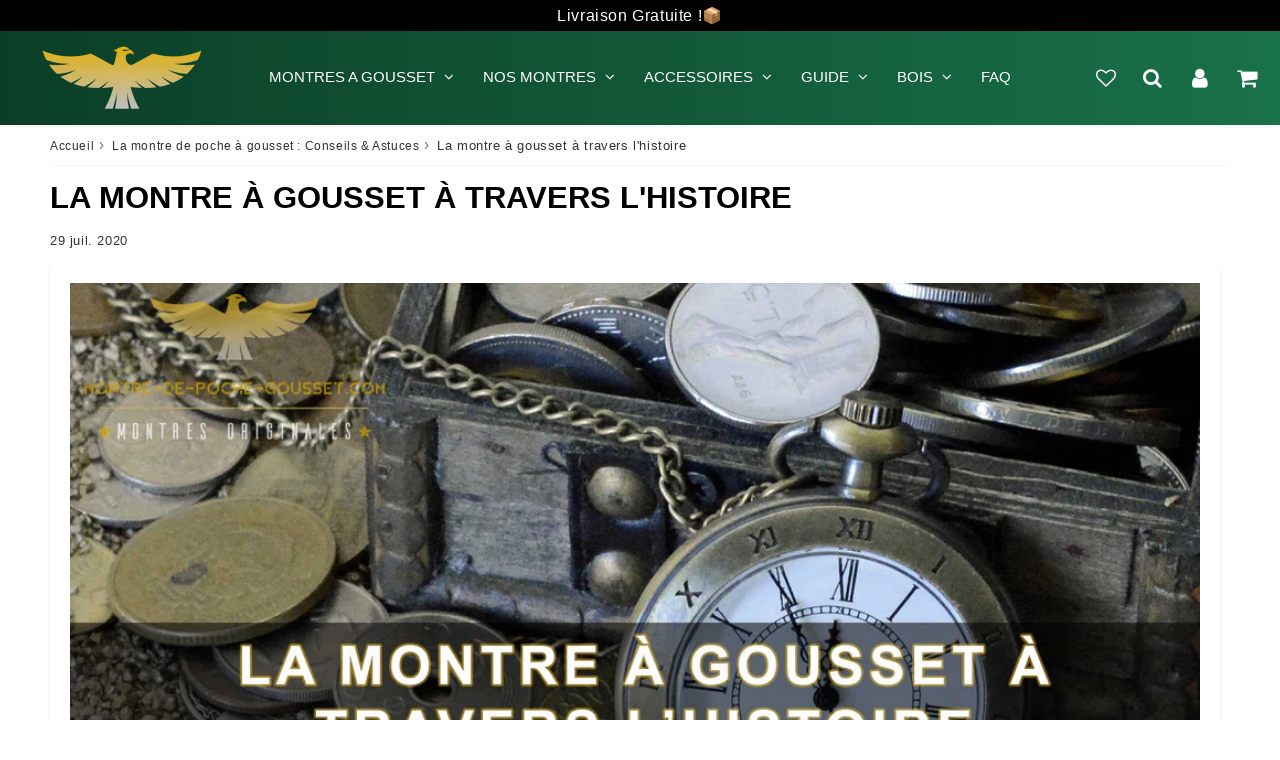

--- FILE ---
content_type: text/html; charset=utf-8
request_url: https://montre-de-poche-gousset.com/blogs/la-montre-de-poche-a-gousset-conseils-astuces/la-montre-a-gousset-a-travers-lhistoire
body_size: 84161
content:

<!doctype html>
<html class="no-touch no-js" lang="fr">
<head><meta charset="utf-8">
  <meta http-equiv="X-UA-Compatible" content="IE=edge,chrome=1">
  <meta name="viewport" content="width=device-width, initial-scale=1.0, shrink-to-fit=no" />
  <meta name="theme-color" content="#ffffff"><link rel="shortcut icon" href="//montre-de-poche-gousset.com/cdn/shop/files/favicon_155bf2b9-e010-4f86-8ee0-42cb1386f3e8_32x32.png?v=1667890782" type="image/png" />
  <link rel="apple-touch-icon" href="//montre-de-poche-gousset.com/cdn/shop/files/favicon_155bf2b9-e010-4f86-8ee0-42cb1386f3e8_128x128.png?v=1667890782"><title>
    La montre à gousset à travers l&#39;histoire
  </title>       
  <meta name="description" content="Les montres de poche sont un accessoire de mode très apprécié, que la vôtre soit transmise de génération en génération ou qu&#39;elle représente un événement marquant de votre vie, chaque pièce a une histoire à raconter. Dans ce blog, nous vous emmenons dans le passé, en explorant l&#39;histoire des montres à gousset et leur p">
<meta property="og:site_name" content="montre-de-poche-gousset">
<meta property="og:url" content="https://montre-de-poche-gousset.com/blogs/la-montre-de-poche-a-gousset-conseils-astuces/la-montre-a-gousset-a-travers-lhistoire">
<meta property="og:title" content="La montre à gousset à travers l&#39;histoire">
<meta property="og:type" content="article">


<meta property="og:description" content="Les montres de poche sont un accessoire de mode très apprécié, que la vôtre soit transmise de génération en génération ou qu&#39;elle représente un événement marquant de votre vie, chaque pièce a une histoire à raconter. Dans ce blog, nous vous emmenons dans le passé, en explorant l&#39;histoire des montres à gousset et leur popularité à travers les décennies. Que vous désirez acheter une montre à gousset ou étendre votre culture générale, vous êtes au bon endroit, pour découvrir la montre à gousset traverser l&#39;histoire.
Voici l&#39;horloge de poche...
Avant les montres à gousset, nous avions une &quot;horloge à gousset&quot;. C&#39;était le nom original de l&#39;appareil qui est apparu pour la première fois en 1462. Pour ceux qui pouvaient se les offrir, une horloge de poche était un symbole de richesse et les horlogers rivalisaient d&#39;imagination pour réduire la taille de leurs pièces afin de les rendre plus faciles à porter. De la même manière que les téléphones portables sont commercialisés aujourd&#39;hui, les années 1500 ont été consacrées à la création du dernier modèle, en créant des versions de plus en plus petites pour tenir dans les poches de l&#39;élite.
L&#39;œuf de Nuremberg
Le plus célèbre des fabricants de montres de poche (ou horlogers) était Peter Heinlein. Basé à Nuremberg, en Allemagne, il avait déjà acquis une réputation pour ses grandes horloges à ressort. Peu après, il s&#39;est tourné vers la fabrication de montres portables, en se concentrant sur la création de modèles complexes et agréables à regarder. À l&#39;époque, il était presque impossible de créer de telles montres de poche décoratives qui soient également plates - les montres de Heinlein avaient donc plutôt la forme d&#39;un œuf.
Le saviez-vous ? La plupart des premières montres de poche n&#39;avaient qu&#39;une aiguille des heures, ce n&#39;est qu&#39;au 17ᵉ siècle que l&#39;aiguille des minutes a été introduite. SI vous aimez les faits inédits sur l&#39;horlogerie ancienne, consultez nos 20 anedoctes incroyables des montres à gousset.
Les montres à gousset cachées
La popularité des montres de poche a continué à augmenter au cours des quatre cents années suivantes, bien qu&#39;elles soient toujours un symbole de statut pour ceux qui peuvent se les offrir ! À cette époque, les montres étaient généralement portées sous les vêtements, les hommes et les femmes cachant leurs montres dans des poches intérieures ou même dans des poches spécialement conçues à l&#39;intérieur du jupon d&#39;une femme.
À la fin du XVIIe siècle, l&#39;évolution des modes a conduit à la présentation de la montre de poche telle qu&#39;elle est aujourd&#39;hui. Les costumes sur mesure devenaient de plus en plus populaires et il était courant de voir des montres de poche affichées dans de petites poches sur le devant des gilets.
Des montres à gousset pour le grand public
Au milieu du XIXe siècle, les montres de poche ont commencé à devenir plus accessibles, en grande partie grâce à l&#39;introduction de pièces interchangeables qui peuvent être remplacées et réparées. La révolution industrielle a également introduit le concept de production de masse et le prix de ces montres a considérablement diminué aux États-Unis et en Europe.
Pendant la Première Guerre mondiale, les montres de poche ont commencé à perdre de leur attrait. Les soldats avaient besoin d&#39;un moyen plus rapide pour lire l&#39;heure, c&#39;est ainsi qu&#39;a grandi la popularité de la montre-bracelet. Les montres de poche n&#39;ont pas complètement disparu pour autant, elles ont continué à être portées par les personnages de films comme symbole de style et d&#39;élégance.
Aujourd&#39;hui encore, les montres de poche s&#39;avèrent être un accessoire populaire. Qu&#39;elles soient portées par des personnes soucieuses de leur style et qui aiment revenir à une époque révolue, ou comme touche finale supplémentaire à un costume pour une occasion spéciale.
Leur popularité grandissant, nous sommes impatients de voir où le voyage des montres de poche nous mènera ! Pour en savoir plus sur les montres de poche, consultez notre guide sur les différents types de montres a gousset ou sur la façon de porter une montre de poche.">

<meta property="og:image" content="http://montre-de-poche-gousset.com/cdn/shop/articles/Histoire-montre-a-gousset_1024x1024.jpg?v=1596012799">
<meta property="og:image:secure_url" content="https://montre-de-poche-gousset.com/cdn/shop/articles/Histoire-montre-a-gousset_1024x1024.jpg?v=1596012799">


  <meta name="twitter:site" content="@shopify">


  <meta name="twitter:card" content="summary_large_image">
  <meta name="twitter:image" content="https://montre-de-poche-gousset.com/cdn/shop/articles/Histoire-montre-a-gousset_1024x1024.jpg?v=1596012799">
  <meta name="twitter:image:width" content="480">
  <meta name="twitter:image:height" content="480">

<meta name="twitter:title" content="La montre à gousset à travers l&#39;histoire">


<meta property="twitter:description" content="Les montres de poche sont un accessoire de mode très apprécié, que la vôtre soit transmise de génération en génération ou qu&#39;elle représente un événement marquant de votre vie, chaque pièce a une histoire à raconter. Dans ce blog, nous vous emmenons dans le passé, en explorant l&#39;histoire des montres à gousset et leur popularité à travers les décennies. Que vous désirez acheter une montre à gousset ou étendre votre culture générale, vous êtes au bon endroit, pour découvrir la montre à gousset traverser l&#39;histoire.
Voici l&#39;horloge de poche...
Avant les montres à gousset, nous avions une &quot;horloge à gousset&quot;. C&#39;était le nom original de l&#39;appareil qui est apparu pour la première fois en 1462. Pour ceux qui pouvaient se les offrir, une horloge de poche était un symbole de richesse et les horlogers rivalisaient d&#39;imagination pour réduire la taille de leurs pièces afin de les rendre plus faciles à porter. De la même manière que les téléphones portables sont commercialisés aujourd&#39;hui, les années 1500 ont été consacrées à la création du dernier modèle, en créant des versions de plus en plus petites pour tenir dans les poches de l&#39;élite.
L&#39;œuf de Nuremberg
Le plus célèbre des fabricants de montres de poche (ou horlogers) était Peter Heinlein. Basé à Nuremberg, en Allemagne, il avait déjà acquis une réputation pour ses grandes horloges à ressort. Peu après, il s&#39;est tourné vers la fabrication de montres portables, en se concentrant sur la création de modèles complexes et agréables à regarder. À l&#39;époque, il était presque impossible de créer de telles montres de poche décoratives qui soient également plates - les montres de Heinlein avaient donc plutôt la forme d&#39;un œuf.
Le saviez-vous ? La plupart des premières montres de poche n&#39;avaient qu&#39;une aiguille des heures, ce n&#39;est qu&#39;au 17ᵉ siècle que l&#39;aiguille des minutes a été introduite. SI vous aimez les faits inédits sur l&#39;horlogerie ancienne, consultez nos 20 anedoctes incroyables des montres à gousset.
Les montres à gousset cachées
La popularité des montres de poche a continué à augmenter au cours des quatre cents années suivantes, bien qu&#39;elles soient toujours un symbole de statut pour ceux qui peuvent se les offrir ! À cette époque, les montres étaient généralement portées sous les vêtements, les hommes et les femmes cachant leurs montres dans des poches intérieures ou même dans des poches spécialement conçues à l&#39;intérieur du jupon d&#39;une femme.
À la fin du XVIIe siècle, l&#39;évolution des modes a conduit à la présentation de la montre de poche telle qu&#39;elle est aujourd&#39;hui. Les costumes sur mesure devenaient de plus en plus populaires et il était courant de voir des montres de poche affichées dans de petites poches sur le devant des gilets.
Des montres à gousset pour le grand public
Au milieu du XIXe siècle, les montres de poche ont commencé à devenir plus accessibles, en grande partie grâce à l&#39;introduction de pièces interchangeables qui peuvent être remplacées et réparées. La révolution industrielle a également introduit le concept de production de masse et le prix de ces montres a considérablement diminué aux États-Unis et en Europe.
Pendant la Première Guerre mondiale, les montres de poche ont commencé à perdre de leur attrait. Les soldats avaient besoin d&#39;un moyen plus rapide pour lire l&#39;heure, c&#39;est ainsi qu&#39;a grandi la popularité de la montre-bracelet. Les montres de poche n&#39;ont pas complètement disparu pour autant, elles ont continué à être portées par les personnages de films comme symbole de style et d&#39;élégance.
Aujourd&#39;hui encore, les montres de poche s&#39;avèrent être un accessoire populaire. Qu&#39;elles soient portées par des personnes soucieuses de leur style et qui aiment revenir à une époque révolue, ou comme touche finale supplémentaire à un costume pour une occasion spéciale.
Leur popularité grandissant, nous sommes impatients de voir où le voyage des montres de poche nous mènera ! Pour en savoir plus sur les montres de poche, consultez notre guide sur les différents types de montres a gousset ou sur la façon de porter une montre de poche.">



  <link rel="canonical" href="https://montre-de-poche-gousset.com/blogs/la-montre-de-poche-a-gousset-conseils-astuces/la-montre-a-gousset-a-travers-lhistoire" />
  
<script>window.performance && window.performance.mark && window.performance.mark('shopify.content_for_header.start');</script><meta id="shopify-digital-wallet" name="shopify-digital-wallet" content="/28482699323/digital_wallets/dialog">
<link rel="alternate" type="application/atom+xml" title="Feed" href="/blogs/la-montre-de-poche-a-gousset-conseils-astuces.atom" />
<script async="async" src="/checkouts/internal/preloads.js?locale=fr-FR"></script>
<script id="shopify-features" type="application/json">{"accessToken":"3e72d8a93249d549cf76614ae7088f35","betas":["rich-media-storefront-analytics"],"domain":"montre-de-poche-gousset.com","predictiveSearch":true,"shopId":28482699323,"locale":"fr"}</script>
<script>var Shopify = Shopify || {};
Shopify.shop = "montre-de-poche-gousset.myshopify.com";
Shopify.locale = "fr";
Shopify.currency = {"active":"EUR","rate":"1.0"};
Shopify.country = "FR";
Shopify.theme = {"name":"Copie de Speedfly-4-4.2 AFT-XMAS-RTN LIVE","id":157970268502,"schema_name":"Speedfly Theme","schema_version":"4.3.2","theme_store_id":null,"role":"main"};
Shopify.theme.handle = "null";
Shopify.theme.style = {"id":null,"handle":null};
Shopify.cdnHost = "montre-de-poche-gousset.com/cdn";
Shopify.routes = Shopify.routes || {};
Shopify.routes.root = "/";</script>
<script type="module">!function(o){(o.Shopify=o.Shopify||{}).modules=!0}(window);</script>
<script>!function(o){function n(){var o=[];function n(){o.push(Array.prototype.slice.apply(arguments))}return n.q=o,n}var t=o.Shopify=o.Shopify||{};t.loadFeatures=n(),t.autoloadFeatures=n()}(window);</script>
<script id="shop-js-analytics" type="application/json">{"pageType":"article"}</script>
<script defer="defer" async type="module" src="//montre-de-poche-gousset.com/cdn/shopifycloud/shop-js/modules/v2/client.init-shop-cart-sync_XvpUV7qp.fr.esm.js"></script>
<script defer="defer" async type="module" src="//montre-de-poche-gousset.com/cdn/shopifycloud/shop-js/modules/v2/chunk.common_C2xzKNNs.esm.js"></script>
<script type="module">
  await import("//montre-de-poche-gousset.com/cdn/shopifycloud/shop-js/modules/v2/client.init-shop-cart-sync_XvpUV7qp.fr.esm.js");
await import("//montre-de-poche-gousset.com/cdn/shopifycloud/shop-js/modules/v2/chunk.common_C2xzKNNs.esm.js");

  window.Shopify.SignInWithShop?.initShopCartSync?.({"fedCMEnabled":true,"windoidEnabled":true});

</script>
<script id="__st">var __st={"a":28482699323,"offset":3600,"reqid":"8785c980-6b27-48b9-b90a-2c588392d14d-1768667240","pageurl":"montre-de-poche-gousset.com\/blogs\/la-montre-de-poche-a-gousset-conseils-astuces\/la-montre-a-gousset-a-travers-lhistoire","s":"articles-391697596584","u":"64f82c2e44df","p":"article","rtyp":"article","rid":391697596584};</script>
<script>window.ShopifyPaypalV4VisibilityTracking = true;</script>
<script id="captcha-bootstrap">!function(){'use strict';const t='contact',e='account',n='new_comment',o=[[t,t],['blogs',n],['comments',n],[t,'customer']],c=[[e,'customer_login'],[e,'guest_login'],[e,'recover_customer_password'],[e,'create_customer']],r=t=>t.map((([t,e])=>`form[action*='/${t}']:not([data-nocaptcha='true']) input[name='form_type'][value='${e}']`)).join(','),a=t=>()=>t?[...document.querySelectorAll(t)].map((t=>t.form)):[];function s(){const t=[...o],e=r(t);return a(e)}const i='password',u='form_key',d=['recaptcha-v3-token','g-recaptcha-response','h-captcha-response',i],f=()=>{try{return window.sessionStorage}catch{return}},m='__shopify_v',_=t=>t.elements[u];function p(t,e,n=!1){try{const o=window.sessionStorage,c=JSON.parse(o.getItem(e)),{data:r}=function(t){const{data:e,action:n}=t;return t[m]||n?{data:e,action:n}:{data:t,action:n}}(c);for(const[e,n]of Object.entries(r))t.elements[e]&&(t.elements[e].value=n);n&&o.removeItem(e)}catch(o){console.error('form repopulation failed',{error:o})}}const l='form_type',E='cptcha';function T(t){t.dataset[E]=!0}const w=window,h=w.document,L='Shopify',v='ce_forms',y='captcha';let A=!1;((t,e)=>{const n=(g='f06e6c50-85a8-45c8-87d0-21a2b65856fe',I='https://cdn.shopify.com/shopifycloud/storefront-forms-hcaptcha/ce_storefront_forms_captcha_hcaptcha.v1.5.2.iife.js',D={infoText:'Protégé par hCaptcha',privacyText:'Confidentialité',termsText:'Conditions'},(t,e,n)=>{const o=w[L][v],c=o.bindForm;if(c)return c(t,g,e,D).then(n);var r;o.q.push([[t,g,e,D],n]),r=I,A||(h.body.append(Object.assign(h.createElement('script'),{id:'captcha-provider',async:!0,src:r})),A=!0)});var g,I,D;w[L]=w[L]||{},w[L][v]=w[L][v]||{},w[L][v].q=[],w[L][y]=w[L][y]||{},w[L][y].protect=function(t,e){n(t,void 0,e),T(t)},Object.freeze(w[L][y]),function(t,e,n,w,h,L){const[v,y,A,g]=function(t,e,n){const i=e?o:[],u=t?c:[],d=[...i,...u],f=r(d),m=r(i),_=r(d.filter((([t,e])=>n.includes(e))));return[a(f),a(m),a(_),s()]}(w,h,L),I=t=>{const e=t.target;return e instanceof HTMLFormElement?e:e&&e.form},D=t=>v().includes(t);t.addEventListener('submit',(t=>{const e=I(t);if(!e)return;const n=D(e)&&!e.dataset.hcaptchaBound&&!e.dataset.recaptchaBound,o=_(e),c=g().includes(e)&&(!o||!o.value);(n||c)&&t.preventDefault(),c&&!n&&(function(t){try{if(!f())return;!function(t){const e=f();if(!e)return;const n=_(t);if(!n)return;const o=n.value;o&&e.removeItem(o)}(t);const e=Array.from(Array(32),(()=>Math.random().toString(36)[2])).join('');!function(t,e){_(t)||t.append(Object.assign(document.createElement('input'),{type:'hidden',name:u})),t.elements[u].value=e}(t,e),function(t,e){const n=f();if(!n)return;const o=[...t.querySelectorAll(`input[type='${i}']`)].map((({name:t})=>t)),c=[...d,...o],r={};for(const[a,s]of new FormData(t).entries())c.includes(a)||(r[a]=s);n.setItem(e,JSON.stringify({[m]:1,action:t.action,data:r}))}(t,e)}catch(e){console.error('failed to persist form',e)}}(e),e.submit())}));const S=(t,e)=>{t&&!t.dataset[E]&&(n(t,e.some((e=>e===t))),T(t))};for(const o of['focusin','change'])t.addEventListener(o,(t=>{const e=I(t);D(e)&&S(e,y())}));const B=e.get('form_key'),M=e.get(l),P=B&&M;t.addEventListener('DOMContentLoaded',(()=>{const t=y();if(P)for(const e of t)e.elements[l].value===M&&p(e,B);[...new Set([...A(),...v().filter((t=>'true'===t.dataset.shopifyCaptcha))])].forEach((e=>S(e,t)))}))}(h,new URLSearchParams(w.location.search),n,t,e,['guest_login'])})(!0,!0)}();</script>
<script integrity="sha256-4kQ18oKyAcykRKYeNunJcIwy7WH5gtpwJnB7kiuLZ1E=" data-source-attribution="shopify.loadfeatures" defer="defer" src="//montre-de-poche-gousset.com/cdn/shopifycloud/storefront/assets/storefront/load_feature-a0a9edcb.js" crossorigin="anonymous"></script>
<script data-source-attribution="shopify.dynamic_checkout.dynamic.init">var Shopify=Shopify||{};Shopify.PaymentButton=Shopify.PaymentButton||{isStorefrontPortableWallets:!0,init:function(){window.Shopify.PaymentButton.init=function(){};var t=document.createElement("script");t.src="https://montre-de-poche-gousset.com/cdn/shopifycloud/portable-wallets/latest/portable-wallets.fr.js",t.type="module",document.head.appendChild(t)}};
</script>
<script data-source-attribution="shopify.dynamic_checkout.buyer_consent">
  function portableWalletsHideBuyerConsent(e){var t=document.getElementById("shopify-buyer-consent"),n=document.getElementById("shopify-subscription-policy-button");t&&n&&(t.classList.add("hidden"),t.setAttribute("aria-hidden","true"),n.removeEventListener("click",e))}function portableWalletsShowBuyerConsent(e){var t=document.getElementById("shopify-buyer-consent"),n=document.getElementById("shopify-subscription-policy-button");t&&n&&(t.classList.remove("hidden"),t.removeAttribute("aria-hidden"),n.addEventListener("click",e))}window.Shopify?.PaymentButton&&(window.Shopify.PaymentButton.hideBuyerConsent=portableWalletsHideBuyerConsent,window.Shopify.PaymentButton.showBuyerConsent=portableWalletsShowBuyerConsent);
</script>
<script data-source-attribution="shopify.dynamic_checkout.cart.bootstrap">document.addEventListener("DOMContentLoaded",(function(){function t(){return document.querySelector("shopify-accelerated-checkout-cart, shopify-accelerated-checkout")}if(t())Shopify.PaymentButton.init();else{new MutationObserver((function(e,n){t()&&(Shopify.PaymentButton.init(),n.disconnect())})).observe(document.body,{childList:!0,subtree:!0})}}));
</script>
<link id="shopify-accelerated-checkout-styles" rel="stylesheet" media="screen" href="https://montre-de-poche-gousset.com/cdn/shopifycloud/portable-wallets/latest/accelerated-checkout-backwards-compat.css" crossorigin="anonymous">
<style id="shopify-accelerated-checkout-cart">
        #shopify-buyer-consent {
  margin-top: 1em;
  display: inline-block;
  width: 100%;
}

#shopify-buyer-consent.hidden {
  display: none;
}

#shopify-subscription-policy-button {
  background: none;
  border: none;
  padding: 0;
  text-decoration: underline;
  font-size: inherit;
  cursor: pointer;
}

#shopify-subscription-policy-button::before {
  box-shadow: none;
}

      </style>

<script>window.performance && window.performance.mark && window.performance.mark('shopify.content_for_header.end');</script> 

  <!-- CSS - JS ================================================== -->     
  <link rel="preconnect" href="https://cdn.shopify.com" as="style" crossorigin>
  <link rel="preconnect" href="https://fonts.shopifycdn.com" crossorigin>  
  <link rel="preconnect" href="https://v.shopify.com" /> 
  <link rel="preconnect" href="https://cdn.shopifycloud.com" /> 
  <link rel="preconnect" href="https://monorail-edge.shopifysvc.com">  
  <link rel="preconnect" href="https://cdnjs.cloudflare.com">   

  
<style data-shopify>








:root {

  /* Width variables */
  --page-width: 1200px;
  --section-spaced: 3rem; 
  --gutter: 2rem;
  --gutter-half: calc(var(--gutter) / 2);
  --gutter-quarter: calc(var(--gutter) / 4);

  /* FONT */

  /* Titles Font */
  --headerFontStack: "system_ui", -apple-system, 'Segoe UI', Roboto, 'Helvetica Neue', 'Noto Sans', 'Liberation Sans', Arial, sans-serif, 'Apple Color Emoji', 'Segoe UI Emoji', 'Segoe UI Symbol', 'Noto Color Emoji';
  --headerFontWeight: 700;

  /* Body Font */
  --bodyFontStack: "system_ui", -apple-system, 'Segoe UI', Roboto, 'Helvetica Neue', 'Noto Sans', 'Liberation Sans', Arial, sans-serif, 'Apple Color Emoji', 'Segoe UI Emoji', 'Segoe UI Symbol', 'Noto Color Emoji';
  --baseFontSize: 1.6rem;
  --baseFontSizeMobile: 1.5rem;

  /* Navigation and Button Font */
  --accentFontStack: "system_ui", -apple-system, 'Segoe UI', Roboto, 'Helvetica Neue', 'Noto Sans', 'Liberation Sans', Arial, sans-serif, 'Apple Color Emoji', 'Segoe UI Emoji', 'Segoe UI Symbol', 'Noto Color Emoji';
  --accentFontWeight: ;

  /* FONT SIZES */

  --h1FontSize: 3.1rem;
  --h2FontSize: 2.8rem;
  --h3FontSize: 2.4rem;
  --h4FontSize: 2.1rem;
  --h5FontSize: 1.9rem;

  --h1FontSizeSm: 2.2rem;
  --h2FontSizeSm: 2rem;
  --h3FontSizeSm: 1.8rem;
  --h4FontSizeSm: 1.7rem;
  --h5FontSizeSm: 1.6rem;

  --btnAtcFontSize: 1.8rem;
  --btnFontSize: 1.6rem;
  --btnPadding: 1.6rem;
  --btnAtcPadding: 1.6rem;
  
  --btnFontWeight: 500;
  
  --navFontSize: 1.5rem;

  --priceFontSize: 2.1rem;
  --priceFontSizeSmall: 1.6rem;
  
  /* COLORS */

  /* General colors */
  --colorBody: #ffffff;
  --colorTextBody: #333333;
  --colorTextTitle: #333333; 

  --colorSectionTitles: #000000;
  --colorSectionTitlesBg: ;
  --colorError: #636363;
  --colorPrice: #9c0000;
  --colorPrice2: #333;
  
  --colorPriceBg: #fb8a18;
  --colorPriceText: #fff; 

  /* Button colors */
  
  --colorBtnPrimaryBg: #010101;
  --colorBtnPrimaryText: #fff;
  --sizeBtnPrimaryBorder: 1px; 
  --colorBtnPrimaryBorder: #000000;
  --colorBtnPrimaryBgHover: #000000;
  --colorBtnPrimaryTextHover: #ffffff;
  --colorBtnPrimaryBorderHover: #000000;

  --colorBtnSecondaryBg: #ffffff;
  --colorBtnSecondaryText: #000000;  
  --sizeBtnSecondaryBorder: 1px;
  --colorBtnSecondaryBorder: #000000;
  --colorBtnSecondaryBgHover: #ffffff;
  --colorBtnSecondaryTextHover: #555;  
  --colorBtnSecondaryBorderHover: #333;

  --colorBtnThirdBg: ;
  --colorBtnThirdText: #333;  
  --sizeBtnThirdBorder: 1px;
  --colorBtnThirdBorder: #333;

  --colorBtnThirdBgHover: #333;
  --colorBtnThirdTextHover: #FFF;  
  --colorBtnThirdBorderHover: #333;

  --colorBtnAtcText: #fff;
  --colorBtnAtcBg: #000000;
  --colorBtnAtcTextHover: #fff;
  --colorBtnAtcBgHover: #FB8B15;
  --sizeBtnAtcBorder: 1px; 
  --colorBtnAtcBorder: #333;
  --colorBtnBuyNowText: #242424;
  --colorBtnBuyNowBg: #eeb933;

  /* link colors */
  --colorLink: #bdaa62;

 /* Site Header */
  --headerBackground: #080808;
  --headerText: #161616;
  --headerButtonAndSearch: ;
  --headerSearchColor: #ffffff;
  --headerSearchBgColor: rgba(0,0,0,0);
  --headerActionCartColor: #ffffff;
  --headerActionCartBgColor: rgba(0,0,0,0);
  --headerAccountColor: #ffffff;
  --headerAccountBgColor: rgba(0,0,0,0);
  --headerCartCount: #ff1100;  
  --topheaderTextColor:#fff;
  --topheaderBgColor:#000000;
  --sectionCollectionColorText:#fff;
  --sectionCollectionColorBg:rgba(51, 51, 51, 0.8);
  --sectionCollectionColorTextHover:#fff;
  --sectionCollectionColorBgHover:rgba(17, 17, 17, 0.8);

  --sectionHeaderColorIcon1: ;
  --sectionHeaderColorIcon2: ;

  --searchAutoCompleteBg: #fff;
  --searchAutoCompleteBorder: #ddd;
  --searchAutoCompleteColor: #333;
  --searchModalBgColor: rgba(0, 0, 0, 0.9);
  --searchModalBtnCloseColor: #FFF;
  --searchModalBlocBorderColor: #FFF;
  --searchModalBlocTextColor: #FFF;
  --searchModalBlocIconColor: #FFF;

  /* Product */

  --navProductsText: #333333;
  --tabColor: #333333;
  --tabBgColor: #F0F0F0;
  --tabBorderColor: #bdaa62;
  
  --variantLabel: #333;
  --swatchBtnColor: #333;
  --swatchBtnBgColor: #fff;
  --swatchBtnBorderColor: #eee;
  --swatchBtnColorHover: #333;
  --swatchBtnBgColorHover: #fff;
  --swatchBtnBorderColorHover: #333;
  --swatchBtnBorderWidth: 40;  
  --variant-box-shadow: 0 0 0px ;

  /* Cart */
  --headerCartColor: #333;
  --headerCartBg: #fff;
  --headerCartBorder: #DDD;

  /* Nav background */
  --colorNav: #080808;
  --colorNavText: #ffffff;
  --colorNavTextHover: #e1b013;
  --colorNavTextHover2: #e1b013;
  --colorNav2: #000000;
  --colorNav2Text: #ffffff;
  --colorMegamenu: #fff;

  /* Mobile Nav Bar */
  --mobileNavBarHeight: 50px;

  /* Product */
  --productStockBg: #ffe8e8;
  --productStockBgActive: #ca0000;
  --productQtyColor: #333333;
  --productQtyBgColor: rgba(0,0,0,0);
  --colorBorder: #dedede;

  /* Blog */
  --blog-summary-bg-color: #F9F9F9;
  --blog-summary-border-color: #dddddd;
  --blog-summary-title-color: #333333;
  --blog-summary-link-color: #186ab9;
  

  /* Slider */
  --slider_title_color: #fff;
  --slider_bgtitle_color: ;
  --slider_text_color: #FFFFFF;
  --slider_bgtext_color: ;
  --slider_btn_title_color: #fff;
  --slider_btn_bgtitle_color: ;
  --slider_btn_text_hover_title_color: #333;
  --slider_btn_bg_hover_title_color: #FFF;
  --slider_btn_border_color: #FFF;
  --slider_btn_border_hover_color: #FFF;

  --slider_btn2_title_color: #333;
  --slider_btn2_bgtitle_color: #ffffff;
  --slider_btn2_text_hover_title_color: #fff;
  --slider_btn2_bg_hover_title_color: #333;
  --slider_btn2_border_color: #333;
  --slider_btn2_border_hover_color: #333;

  --slider_angle: #ddd;
  --slider_btn_scroll_color: #2e3438;
  --slider_btn_scroll_bg_color: rgba(255, 255, 255, 0.7);
  --slider_dots_color: #fff;
  --slider_dots_color_hover: #e0932f;

  /* Testimonial */
  --color-testimonial: #000000;
  --color-testimonial-star: #333333;
  --color-testimonial-arrow-bg: ;
  --color-testimonial-arrow: #333333;

  /* FAQ */
  --colorFaqPanelTitle: #333;
  --colorFaqPanelTitleBg: ;
  --colorFaqPanelText: #333;
  --colorFaqPanelTextBg: ;
  --colorFaqPanelBorder: #DEDEDE;

  /* newsletter */
  --color-newsletter-form-field: #333333;
  --color-newsletter-form-field-bg: #DEDEDE;
  --color-newsletter-form-btn: #FFFFFF;
  --color-newsletter-form-btn-bg: #333333;

  /* newsletter popup */
  --newsletterPopupColor: #333;
  --newsletterPopupBgColor: #fff;
  --newsletterPopupClose: #fff;
  --newsletterPopupBgClose: #911b1b;

  /* sticky bar */
  --stickybarColor: #333;
  --stickybarBgColor: #fff;
  --stickybarPositionTop: auto;
  --stickybarPositionBottom: 0;

  /* bundles */
  --bundleColor: #333;
  --bundleBgColor: #f0f0f0;
  --bundleStarColor: #ecb122;

  /* special offer */
  --specialOfferColor: #333;
  --specialOfferBgColor: #FFFFFF;
  --specialOfferColorActive: #333;
  --specialOfferBgColorActive: #f5f5f5;
  --specialOfferPrice: #f50a0a;
  --specialOfferBorderColor: #F0F0F0;
  --specialOfferChecked: #333;

  /* Site Footer */
  --colorFooterBg: #005141;
  --colorFooterTitle: #bdaa62;
  --colorFooterText: #dddddd;
  --colorSvg:#000;
  --colorFooterBgBtn: #222;
  --colorFooterBgBtnText: #eee;
  --colorFooterBgInput: #444;
  --colorFooterBgInputText: #eee;
  --colorBackToTop1: #fff;
  --colorBackToTop2: rgba(51, 51, 51, 0.9);
  --colorFooterSocialLinks: #bbbbbb;


  /* Size chart */
  --sizeChartColor: #333;
  --sizeChartBg: #FFF;
  --sizeChartTitleColor: #fff;
  --sizeChartTitleBg: #333;

  /* Helper colors */
  --disabledGrey: #f6f6f6;
  --disabledBorder: var(--disabledGrey);
  --errorRed: #dc0000;
  --errorRedBg: var(--errorRed);
  --successGreen: #0a942a;

  /* Radius */
  --radius: 2px;
  --btnBorderRadius:0px;

 /* Share buttons  */
  --shareButtonHeight: 22px;
  --shareButtonCleanHeight: 30px;
  --shareBorderColor: #ececec;

 /* Collections */
  --filterIconWidth: 12px;
  --innerFilterIconWidth: 6px;

  /* Placeholder colors */
  --color-blankstate: rgba(var(--colorTextBody), 0.35);
  --color-blankstate-border: rgba(var(--colorTextBody), 0.2);
  --color-blankstate-background: rgba(var(--colorTextBody), 0.1);
  --color-text-body-opacity1: rgba(51, 51, 51, 0.05);
  --color-text-body-opacity2: rgba(51, 51, 51, 0.1);
  --color-text-body-opacity3: rgba(51, 51, 51, 0.2);
  --color-text-body-opacity4: rgba(51, 51, 51, 0.3);

  /*  SPACINGS */

  /* Letter Spacing */
  --titleLetterSpacing: 0px;
  --navLetterSpacing: 0px;
  --btnLetterSpacing: 0px;  
  
}    

.color-scheme-1, .shopify-section .color-scheme-1 > div {
  background: #F0F0F0;
  color: #333333;
   --colorSectionTitles: #333333; 
}

.color-scheme-2, .shopify-section .color-scheme-2 > div {
  background: #4c96c1;
  color: #FFFFFF;
  --colorSectionTitles: #FFFFFF; 
}

.color-scheme-3, .shopify-section .color-scheme-3 > div  {
  background: #e0932f;
  color: #FFFFFF;
  --colorSectionTitles: #FFFFFF; 
}


.color-scheme-inverse, .shopify-section .color-scheme-inverse > div {
  color: #F0F0F0;
  background: #333333;
}
.color-scheme-inverse * {
  --colorSectionTitles: #F0F0F0; 
}
.color-scheme-1 .btn-inherit, .shopify-section .color-scheme-1 .btn-inherit { 
  --colorBtnPrimaryBorder: #333333;
}
.color-scheme-2 .btn-inherit, .shopify-section .color-scheme-2 .btn-inherit { 
  --colorBtnPrimaryBorder: #FFFFFF;
}
.color-scheme-3 .btn-inherit, .shopify-section .color-scheme-3 .btn-inherit { 
  --colorBtnPrimaryBorder: #FFFFFF;
}
.color-scheme-3 .btn-inherit, .shopify-section .color-scheme-4 .btn-inherit { 
  --colorBtnThirdBorder: ;
}
.color-scheme-inverse .btn-inherit, .shopify-section .color-scheme-inverse .btn-inherit {
  --colorBtnPrimaryBg: #fff;
  --colorBtnPrimaryText: #010101;
  --colorBtnPrimaryBorder: #fff;
}

/*.shopify-section .color-scheme-1:not(.image-with-text-section), .shopify-section .color-scheme-2:not(.image-with-text-section), 
.shopify-section .color-scheme-3:not(.image-with-text-section), .shopify-section .color-scheme-inverse:not(.image-with-text-section) {
  padding:var(--section-spaced) 0;
}
*/

.shopify-section .color-scheme:not(.color-scheme-none) .color-scheme-inner {  
   padding:var(--gutter);
}
.shopify-section .color-scheme-1 .color-scheme-inner {
   background: rgba(51, 51, 51, 0.05);  
}
.shopify-section .color-scheme-2 .color-scheme-inner {
   background: rgba(255, 255, 255, 0.05);  
}
.shopify-section .color-scheme-3 .color-scheme-inner {
   background: rgba(255, 255, 255, 0.05);  
}
.shopify-section .color-scheme-inverse .color-scheme-inner {
   background: rgba(240, 240, 240, 0.05);  
}




</style>
 <link href="//montre-de-poche-gousset.com/cdn/shop/t/87/assets/font-awesome.min.css?v=92005756016366191761705992166" rel="stylesheet" type="text/css" media="all" />

  <link href="//montre-de-poche-gousset.com/cdn/shop/t/87/assets/theme.css?v=91148054861572403071705992166" rel="stylesheet" type="text/css" media="all" />
  
  <script src="//montre-de-poche-gousset.com/cdn/shop/t/87/assets/vendor.js?v=45007066030548803271705992040" defer></script> 
  <script src="//montre-de-poche-gousset.com/cdn/shop/t/87/assets/jquery-3.6.0.min.js?v=115860211936397945481705992040"></script> 
  <script src="//montre-de-poche-gousset.com/cdn/shop/t/87/assets/theme.js?v=89017826319757202051705992040" defer></script>  

  
  <!-- ajout surcharge -->    
  <script src="//montre-de-poche-gousset.com/cdn/shop/t/87/assets/surcharge.js?v=21770646461311239981705992040" rel="preload" defer></script>  
    <link href="//montre-de-poche-gousset.com/cdn/shop/t/87/assets/surcharge.css?v=120793000761934005261706007937" rel="stylesheet" type="text/css" media="all" />   
  
  

     
  
  <!-- Code script ================================================== -->
  <meta name="google-site-verification" content="_0ReseqHdsnAcpUzKNm6j5aZTv5mBQxe9dxi8v-Z-p0" />     
  

  <style>
    .slideshow .slide:not(:first-child), .slick-slider .slick-slide:not(:first-child) { display: none; opacity: 0; }
    .slideshow.slick-initialized .slide, .slick-slider.slick-initialized .slick-slide, .slick-slider.slick-initialized .slideshow-show-true  { display: block !important; opacity: 1; } 
    .slick-slider  { opacity: 0; }
    .slick-slider.slick-initialized { opacity: 1 !important; }
    nav.nav-bar {background: transparent;}.cont-header {background: linear-gradient(90deg, rgb(11, 62, 39), rgb(25, 113, 73));}.header-grid.header-grid__nav {background:transparent;}.conteneur{display:flex;max-width:1160px;margin:auto;flex-direction:row;flex-wrap:nowrap}@media screen and (max-width: 1023px){#mobileNavBar {background: linear-gradient(90deg, rgb(11, 62, 39), rgb(25, 113, 73));}}
    .conteneur-main-produit{background:linear-gradient(0deg,#f0f0f0,#fff);margin:auto;max-width:100%;width:100%}.template-product .cont-photos,.template-product .grid-item.grid-id-block-grid_open_1,.template-product .grid-item.grid-id-block-grid_open_2{max-width:580px;margin:0 auto auto}@media screen and (max-width:767px){.conteneur{display:block;margin:auto;flex-direction:row;flex-wrap:nowrap;max-width:100%}}.conteneur .slick-list.draggable{mix-blend-mode: multiply;}
  </style>
  

<script>window.is_hulkpo_installed=true</script>


<!-- BEGIN app block: shopify://apps/pagefly-page-builder/blocks/app-embed/83e179f7-59a0-4589-8c66-c0dddf959200 -->

<!-- BEGIN app snippet: pagefly-cro-ab-testing-main -->







<script>
  ;(function () {
    const url = new URL(window.location)
    const viewParam = url.searchParams.get('view')
    if (viewParam && viewParam.includes('variant-pf-')) {
      url.searchParams.set('pf_v', viewParam)
      url.searchParams.delete('view')
      window.history.replaceState({}, '', url)
    }
  })()
</script>



<script type='module'>
  
  window.PAGEFLY_CRO = window.PAGEFLY_CRO || {}

  window.PAGEFLY_CRO['data_debug'] = {
    original_template_suffix: "",
    allow_ab_test: false,
    ab_test_start_time: 0,
    ab_test_end_time: 0,
    today_date_time: 1768667241000,
  }
  window.PAGEFLY_CRO['GA4'] = { enabled: false}
</script>

<!-- END app snippet -->








  <script src='https://cdn.shopify.com/extensions/019bb4f9-aed6-78a3-be91-e9d44663e6bf/pagefly-page-builder-215/assets/pagefly-helper.js' defer='defer'></script>

  <script src='https://cdn.shopify.com/extensions/019bb4f9-aed6-78a3-be91-e9d44663e6bf/pagefly-page-builder-215/assets/pagefly-general-helper.js' defer='defer'></script>

  <script src='https://cdn.shopify.com/extensions/019bb4f9-aed6-78a3-be91-e9d44663e6bf/pagefly-page-builder-215/assets/pagefly-snap-slider.js' defer='defer'></script>

  <script src='https://cdn.shopify.com/extensions/019bb4f9-aed6-78a3-be91-e9d44663e6bf/pagefly-page-builder-215/assets/pagefly-slideshow-v3.js' defer='defer'></script>

  <script src='https://cdn.shopify.com/extensions/019bb4f9-aed6-78a3-be91-e9d44663e6bf/pagefly-page-builder-215/assets/pagefly-slideshow-v4.js' defer='defer'></script>

  <script src='https://cdn.shopify.com/extensions/019bb4f9-aed6-78a3-be91-e9d44663e6bf/pagefly-page-builder-215/assets/pagefly-glider.js' defer='defer'></script>

  <script src='https://cdn.shopify.com/extensions/019bb4f9-aed6-78a3-be91-e9d44663e6bf/pagefly-page-builder-215/assets/pagefly-slideshow-v1-v2.js' defer='defer'></script>

  <script src='https://cdn.shopify.com/extensions/019bb4f9-aed6-78a3-be91-e9d44663e6bf/pagefly-page-builder-215/assets/pagefly-product-media.js' defer='defer'></script>

  <script src='https://cdn.shopify.com/extensions/019bb4f9-aed6-78a3-be91-e9d44663e6bf/pagefly-page-builder-215/assets/pagefly-product.js' defer='defer'></script>


<script id='pagefly-helper-data' type='application/json'>
  {
    "page_optimization": {
      "assets_prefetching": false
    },
    "elements_asset_mapper": {
      "Accordion": "https://cdn.shopify.com/extensions/019bb4f9-aed6-78a3-be91-e9d44663e6bf/pagefly-page-builder-215/assets/pagefly-accordion.js",
      "Accordion3": "https://cdn.shopify.com/extensions/019bb4f9-aed6-78a3-be91-e9d44663e6bf/pagefly-page-builder-215/assets/pagefly-accordion3.js",
      "CountDown": "https://cdn.shopify.com/extensions/019bb4f9-aed6-78a3-be91-e9d44663e6bf/pagefly-page-builder-215/assets/pagefly-countdown.js",
      "GMap1": "https://cdn.shopify.com/extensions/019bb4f9-aed6-78a3-be91-e9d44663e6bf/pagefly-page-builder-215/assets/pagefly-gmap.js",
      "GMap2": "https://cdn.shopify.com/extensions/019bb4f9-aed6-78a3-be91-e9d44663e6bf/pagefly-page-builder-215/assets/pagefly-gmap.js",
      "GMapBasicV2": "https://cdn.shopify.com/extensions/019bb4f9-aed6-78a3-be91-e9d44663e6bf/pagefly-page-builder-215/assets/pagefly-gmap.js",
      "GMapAdvancedV2": "https://cdn.shopify.com/extensions/019bb4f9-aed6-78a3-be91-e9d44663e6bf/pagefly-page-builder-215/assets/pagefly-gmap.js",
      "HTML.Video": "https://cdn.shopify.com/extensions/019bb4f9-aed6-78a3-be91-e9d44663e6bf/pagefly-page-builder-215/assets/pagefly-htmlvideo.js",
      "HTML.Video2": "https://cdn.shopify.com/extensions/019bb4f9-aed6-78a3-be91-e9d44663e6bf/pagefly-page-builder-215/assets/pagefly-htmlvideo2.js",
      "HTML.Video3": "https://cdn.shopify.com/extensions/019bb4f9-aed6-78a3-be91-e9d44663e6bf/pagefly-page-builder-215/assets/pagefly-htmlvideo2.js",
      "BackgroundVideo": "https://cdn.shopify.com/extensions/019bb4f9-aed6-78a3-be91-e9d44663e6bf/pagefly-page-builder-215/assets/pagefly-htmlvideo2.js",
      "Instagram": "https://cdn.shopify.com/extensions/019bb4f9-aed6-78a3-be91-e9d44663e6bf/pagefly-page-builder-215/assets/pagefly-instagram.js",
      "Instagram2": "https://cdn.shopify.com/extensions/019bb4f9-aed6-78a3-be91-e9d44663e6bf/pagefly-page-builder-215/assets/pagefly-instagram.js",
      "Insta3": "https://cdn.shopify.com/extensions/019bb4f9-aed6-78a3-be91-e9d44663e6bf/pagefly-page-builder-215/assets/pagefly-instagram3.js",
      "Tabs": "https://cdn.shopify.com/extensions/019bb4f9-aed6-78a3-be91-e9d44663e6bf/pagefly-page-builder-215/assets/pagefly-tab.js",
      "Tabs3": "https://cdn.shopify.com/extensions/019bb4f9-aed6-78a3-be91-e9d44663e6bf/pagefly-page-builder-215/assets/pagefly-tab3.js",
      "ProductBox": "https://cdn.shopify.com/extensions/019bb4f9-aed6-78a3-be91-e9d44663e6bf/pagefly-page-builder-215/assets/pagefly-cart.js",
      "FBPageBox2": "https://cdn.shopify.com/extensions/019bb4f9-aed6-78a3-be91-e9d44663e6bf/pagefly-page-builder-215/assets/pagefly-facebook.js",
      "FBLikeButton2": "https://cdn.shopify.com/extensions/019bb4f9-aed6-78a3-be91-e9d44663e6bf/pagefly-page-builder-215/assets/pagefly-facebook.js",
      "TwitterFeed2": "https://cdn.shopify.com/extensions/019bb4f9-aed6-78a3-be91-e9d44663e6bf/pagefly-page-builder-215/assets/pagefly-twitter.js",
      "Paragraph4": "https://cdn.shopify.com/extensions/019bb4f9-aed6-78a3-be91-e9d44663e6bf/pagefly-page-builder-215/assets/pagefly-paragraph4.js",

      "AliReviews": "https://cdn.shopify.com/extensions/019bb4f9-aed6-78a3-be91-e9d44663e6bf/pagefly-page-builder-215/assets/pagefly-3rd-elements.js",
      "BackInStock": "https://cdn.shopify.com/extensions/019bb4f9-aed6-78a3-be91-e9d44663e6bf/pagefly-page-builder-215/assets/pagefly-3rd-elements.js",
      "GloboBackInStock": "https://cdn.shopify.com/extensions/019bb4f9-aed6-78a3-be91-e9d44663e6bf/pagefly-page-builder-215/assets/pagefly-3rd-elements.js",
      "GrowaveWishlist": "https://cdn.shopify.com/extensions/019bb4f9-aed6-78a3-be91-e9d44663e6bf/pagefly-page-builder-215/assets/pagefly-3rd-elements.js",
      "InfiniteOptionsShopPad": "https://cdn.shopify.com/extensions/019bb4f9-aed6-78a3-be91-e9d44663e6bf/pagefly-page-builder-215/assets/pagefly-3rd-elements.js",
      "InkybayProductPersonalizer": "https://cdn.shopify.com/extensions/019bb4f9-aed6-78a3-be91-e9d44663e6bf/pagefly-page-builder-215/assets/pagefly-3rd-elements.js",
      "LimeSpot": "https://cdn.shopify.com/extensions/019bb4f9-aed6-78a3-be91-e9d44663e6bf/pagefly-page-builder-215/assets/pagefly-3rd-elements.js",
      "Loox": "https://cdn.shopify.com/extensions/019bb4f9-aed6-78a3-be91-e9d44663e6bf/pagefly-page-builder-215/assets/pagefly-3rd-elements.js",
      "Opinew": "https://cdn.shopify.com/extensions/019bb4f9-aed6-78a3-be91-e9d44663e6bf/pagefly-page-builder-215/assets/pagefly-3rd-elements.js",
      "Powr": "https://cdn.shopify.com/extensions/019bb4f9-aed6-78a3-be91-e9d44663e6bf/pagefly-page-builder-215/assets/pagefly-3rd-elements.js",
      "ProductReviews": "https://cdn.shopify.com/extensions/019bb4f9-aed6-78a3-be91-e9d44663e6bf/pagefly-page-builder-215/assets/pagefly-3rd-elements.js",
      "PushOwl": "https://cdn.shopify.com/extensions/019bb4f9-aed6-78a3-be91-e9d44663e6bf/pagefly-page-builder-215/assets/pagefly-3rd-elements.js",
      "ReCharge": "https://cdn.shopify.com/extensions/019bb4f9-aed6-78a3-be91-e9d44663e6bf/pagefly-page-builder-215/assets/pagefly-3rd-elements.js",
      "Rivyo": "https://cdn.shopify.com/extensions/019bb4f9-aed6-78a3-be91-e9d44663e6bf/pagefly-page-builder-215/assets/pagefly-3rd-elements.js",
      "TrackingMore": "https://cdn.shopify.com/extensions/019bb4f9-aed6-78a3-be91-e9d44663e6bf/pagefly-page-builder-215/assets/pagefly-3rd-elements.js",
      "Vitals": "https://cdn.shopify.com/extensions/019bb4f9-aed6-78a3-be91-e9d44663e6bf/pagefly-page-builder-215/assets/pagefly-3rd-elements.js",
      "Wiser": "https://cdn.shopify.com/extensions/019bb4f9-aed6-78a3-be91-e9d44663e6bf/pagefly-page-builder-215/assets/pagefly-3rd-elements.js"
    },
    "custom_elements_mapper": {
      "pf-click-action-element": "https://cdn.shopify.com/extensions/019bb4f9-aed6-78a3-be91-e9d44663e6bf/pagefly-page-builder-215/assets/pagefly-click-action-element.js",
      "pf-dialog-element": "https://cdn.shopify.com/extensions/019bb4f9-aed6-78a3-be91-e9d44663e6bf/pagefly-page-builder-215/assets/pagefly-dialog-element.js"
    }
  }
</script>


<!-- END app block --><link href="https://monorail-edge.shopifysvc.com" rel="dns-prefetch">
<script>(function(){if ("sendBeacon" in navigator && "performance" in window) {try {var session_token_from_headers = performance.getEntriesByType('navigation')[0].serverTiming.find(x => x.name == '_s').description;} catch {var session_token_from_headers = undefined;}var session_cookie_matches = document.cookie.match(/_shopify_s=([^;]*)/);var session_token_from_cookie = session_cookie_matches && session_cookie_matches.length === 2 ? session_cookie_matches[1] : "";var session_token = session_token_from_headers || session_token_from_cookie || "";function handle_abandonment_event(e) {var entries = performance.getEntries().filter(function(entry) {return /monorail-edge.shopifysvc.com/.test(entry.name);});if (!window.abandonment_tracked && entries.length === 0) {window.abandonment_tracked = true;var currentMs = Date.now();var navigation_start = performance.timing.navigationStart;var payload = {shop_id: 28482699323,url: window.location.href,navigation_start,duration: currentMs - navigation_start,session_token,page_type: "article"};window.navigator.sendBeacon("https://monorail-edge.shopifysvc.com/v1/produce", JSON.stringify({schema_id: "online_store_buyer_site_abandonment/1.1",payload: payload,metadata: {event_created_at_ms: currentMs,event_sent_at_ms: currentMs}}));}}window.addEventListener('pagehide', handle_abandonment_event);}}());</script>
<script id="web-pixels-manager-setup">(function e(e,d,r,n,o){if(void 0===o&&(o={}),!Boolean(null===(a=null===(i=window.Shopify)||void 0===i?void 0:i.analytics)||void 0===a?void 0:a.replayQueue)){var i,a;window.Shopify=window.Shopify||{};var t=window.Shopify;t.analytics=t.analytics||{};var s=t.analytics;s.replayQueue=[],s.publish=function(e,d,r){return s.replayQueue.push([e,d,r]),!0};try{self.performance.mark("wpm:start")}catch(e){}var l=function(){var e={modern:/Edge?\/(1{2}[4-9]|1[2-9]\d|[2-9]\d{2}|\d{4,})\.\d+(\.\d+|)|Firefox\/(1{2}[4-9]|1[2-9]\d|[2-9]\d{2}|\d{4,})\.\d+(\.\d+|)|Chrom(ium|e)\/(9{2}|\d{3,})\.\d+(\.\d+|)|(Maci|X1{2}).+ Version\/(15\.\d+|(1[6-9]|[2-9]\d|\d{3,})\.\d+)([,.]\d+|)( \(\w+\)|)( Mobile\/\w+|) Safari\/|Chrome.+OPR\/(9{2}|\d{3,})\.\d+\.\d+|(CPU[ +]OS|iPhone[ +]OS|CPU[ +]iPhone|CPU IPhone OS|CPU iPad OS)[ +]+(15[._]\d+|(1[6-9]|[2-9]\d|\d{3,})[._]\d+)([._]\d+|)|Android:?[ /-](13[3-9]|1[4-9]\d|[2-9]\d{2}|\d{4,})(\.\d+|)(\.\d+|)|Android.+Firefox\/(13[5-9]|1[4-9]\d|[2-9]\d{2}|\d{4,})\.\d+(\.\d+|)|Android.+Chrom(ium|e)\/(13[3-9]|1[4-9]\d|[2-9]\d{2}|\d{4,})\.\d+(\.\d+|)|SamsungBrowser\/([2-9]\d|\d{3,})\.\d+/,legacy:/Edge?\/(1[6-9]|[2-9]\d|\d{3,})\.\d+(\.\d+|)|Firefox\/(5[4-9]|[6-9]\d|\d{3,})\.\d+(\.\d+|)|Chrom(ium|e)\/(5[1-9]|[6-9]\d|\d{3,})\.\d+(\.\d+|)([\d.]+$|.*Safari\/(?![\d.]+ Edge\/[\d.]+$))|(Maci|X1{2}).+ Version\/(10\.\d+|(1[1-9]|[2-9]\d|\d{3,})\.\d+)([,.]\d+|)( \(\w+\)|)( Mobile\/\w+|) Safari\/|Chrome.+OPR\/(3[89]|[4-9]\d|\d{3,})\.\d+\.\d+|(CPU[ +]OS|iPhone[ +]OS|CPU[ +]iPhone|CPU IPhone OS|CPU iPad OS)[ +]+(10[._]\d+|(1[1-9]|[2-9]\d|\d{3,})[._]\d+)([._]\d+|)|Android:?[ /-](13[3-9]|1[4-9]\d|[2-9]\d{2}|\d{4,})(\.\d+|)(\.\d+|)|Mobile Safari.+OPR\/([89]\d|\d{3,})\.\d+\.\d+|Android.+Firefox\/(13[5-9]|1[4-9]\d|[2-9]\d{2}|\d{4,})\.\d+(\.\d+|)|Android.+Chrom(ium|e)\/(13[3-9]|1[4-9]\d|[2-9]\d{2}|\d{4,})\.\d+(\.\d+|)|Android.+(UC? ?Browser|UCWEB|U3)[ /]?(15\.([5-9]|\d{2,})|(1[6-9]|[2-9]\d|\d{3,})\.\d+)\.\d+|SamsungBrowser\/(5\.\d+|([6-9]|\d{2,})\.\d+)|Android.+MQ{2}Browser\/(14(\.(9|\d{2,})|)|(1[5-9]|[2-9]\d|\d{3,})(\.\d+|))(\.\d+|)|K[Aa][Ii]OS\/(3\.\d+|([4-9]|\d{2,})\.\d+)(\.\d+|)/},d=e.modern,r=e.legacy,n=navigator.userAgent;return n.match(d)?"modern":n.match(r)?"legacy":"unknown"}(),u="modern"===l?"modern":"legacy",c=(null!=n?n:{modern:"",legacy:""})[u],f=function(e){return[e.baseUrl,"/wpm","/b",e.hashVersion,"modern"===e.buildTarget?"m":"l",".js"].join("")}({baseUrl:d,hashVersion:r,buildTarget:u}),m=function(e){var d=e.version,r=e.bundleTarget,n=e.surface,o=e.pageUrl,i=e.monorailEndpoint;return{emit:function(e){var a=e.status,t=e.errorMsg,s=(new Date).getTime(),l=JSON.stringify({metadata:{event_sent_at_ms:s},events:[{schema_id:"web_pixels_manager_load/3.1",payload:{version:d,bundle_target:r,page_url:o,status:a,surface:n,error_msg:t},metadata:{event_created_at_ms:s}}]});if(!i)return console&&console.warn&&console.warn("[Web Pixels Manager] No Monorail endpoint provided, skipping logging."),!1;try{return self.navigator.sendBeacon.bind(self.navigator)(i,l)}catch(e){}var u=new XMLHttpRequest;try{return u.open("POST",i,!0),u.setRequestHeader("Content-Type","text/plain"),u.send(l),!0}catch(e){return console&&console.warn&&console.warn("[Web Pixels Manager] Got an unhandled error while logging to Monorail."),!1}}}}({version:r,bundleTarget:l,surface:e.surface,pageUrl:self.location.href,monorailEndpoint:e.monorailEndpoint});try{o.browserTarget=l,function(e){var d=e.src,r=e.async,n=void 0===r||r,o=e.onload,i=e.onerror,a=e.sri,t=e.scriptDataAttributes,s=void 0===t?{}:t,l=document.createElement("script"),u=document.querySelector("head"),c=document.querySelector("body");if(l.async=n,l.src=d,a&&(l.integrity=a,l.crossOrigin="anonymous"),s)for(var f in s)if(Object.prototype.hasOwnProperty.call(s,f))try{l.dataset[f]=s[f]}catch(e){}if(o&&l.addEventListener("load",o),i&&l.addEventListener("error",i),u)u.appendChild(l);else{if(!c)throw new Error("Did not find a head or body element to append the script");c.appendChild(l)}}({src:f,async:!0,onload:function(){if(!function(){var e,d;return Boolean(null===(d=null===(e=window.Shopify)||void 0===e?void 0:e.analytics)||void 0===d?void 0:d.initialized)}()){var d=window.webPixelsManager.init(e)||void 0;if(d){var r=window.Shopify.analytics;r.replayQueue.forEach((function(e){var r=e[0],n=e[1],o=e[2];d.publishCustomEvent(r,n,o)})),r.replayQueue=[],r.publish=d.publishCustomEvent,r.visitor=d.visitor,r.initialized=!0}}},onerror:function(){return m.emit({status:"failed",errorMsg:"".concat(f," has failed to load")})},sri:function(e){var d=/^sha384-[A-Za-z0-9+/=]+$/;return"string"==typeof e&&d.test(e)}(c)?c:"",scriptDataAttributes:o}),m.emit({status:"loading"})}catch(e){m.emit({status:"failed",errorMsg:(null==e?void 0:e.message)||"Unknown error"})}}})({shopId: 28482699323,storefrontBaseUrl: "https://montre-de-poche-gousset.com",extensionsBaseUrl: "https://extensions.shopifycdn.com/cdn/shopifycloud/web-pixels-manager",monorailEndpoint: "https://monorail-edge.shopifysvc.com/unstable/produce_batch",surface: "storefront-renderer",enabledBetaFlags: ["2dca8a86"],webPixelsConfigList: [{"id":"193462614","configuration":"{\"tagID\":\"2612875502007\"}","eventPayloadVersion":"v1","runtimeContext":"STRICT","scriptVersion":"18031546ee651571ed29edbe71a3550b","type":"APP","apiClientId":3009811,"privacyPurposes":["ANALYTICS","MARKETING","SALE_OF_DATA"],"dataSharingAdjustments":{"protectedCustomerApprovalScopes":["read_customer_address","read_customer_email","read_customer_name","read_customer_personal_data","read_customer_phone"]}},{"id":"183304534","eventPayloadVersion":"v1","runtimeContext":"LAX","scriptVersion":"1","type":"CUSTOM","privacyPurposes":["ANALYTICS"],"name":"Google Analytics tag (migrated)"},{"id":"shopify-app-pixel","configuration":"{}","eventPayloadVersion":"v1","runtimeContext":"STRICT","scriptVersion":"0450","apiClientId":"shopify-pixel","type":"APP","privacyPurposes":["ANALYTICS","MARKETING"]},{"id":"shopify-custom-pixel","eventPayloadVersion":"v1","runtimeContext":"LAX","scriptVersion":"0450","apiClientId":"shopify-pixel","type":"CUSTOM","privacyPurposes":["ANALYTICS","MARKETING"]}],isMerchantRequest: false,initData: {"shop":{"name":"montre-de-poche-gousset","paymentSettings":{"currencyCode":"EUR"},"myshopifyDomain":"montre-de-poche-gousset.myshopify.com","countryCode":"FR","storefrontUrl":"https:\/\/montre-de-poche-gousset.com"},"customer":null,"cart":null,"checkout":null,"productVariants":[],"purchasingCompany":null},},"https://montre-de-poche-gousset.com/cdn","fcfee988w5aeb613cpc8e4bc33m6693e112",{"modern":"","legacy":""},{"shopId":"28482699323","storefrontBaseUrl":"https:\/\/montre-de-poche-gousset.com","extensionBaseUrl":"https:\/\/extensions.shopifycdn.com\/cdn\/shopifycloud\/web-pixels-manager","surface":"storefront-renderer","enabledBetaFlags":"[\"2dca8a86\"]","isMerchantRequest":"false","hashVersion":"fcfee988w5aeb613cpc8e4bc33m6693e112","publish":"custom","events":"[[\"page_viewed\",{}]]"});</script><script>
  window.ShopifyAnalytics = window.ShopifyAnalytics || {};
  window.ShopifyAnalytics.meta = window.ShopifyAnalytics.meta || {};
  window.ShopifyAnalytics.meta.currency = 'EUR';
  var meta = {"page":{"pageType":"article","resourceType":"article","resourceId":391697596584,"requestId":"8785c980-6b27-48b9-b90a-2c588392d14d-1768667240"}};
  for (var attr in meta) {
    window.ShopifyAnalytics.meta[attr] = meta[attr];
  }
</script>
<script class="analytics">
  (function () {
    var customDocumentWrite = function(content) {
      var jquery = null;

      if (window.jQuery) {
        jquery = window.jQuery;
      } else if (window.Checkout && window.Checkout.$) {
        jquery = window.Checkout.$;
      }

      if (jquery) {
        jquery('body').append(content);
      }
    };

    var hasLoggedConversion = function(token) {
      if (token) {
        return document.cookie.indexOf('loggedConversion=' + token) !== -1;
      }
      return false;
    }

    var setCookieIfConversion = function(token) {
      if (token) {
        var twoMonthsFromNow = new Date(Date.now());
        twoMonthsFromNow.setMonth(twoMonthsFromNow.getMonth() + 2);

        document.cookie = 'loggedConversion=' + token + '; expires=' + twoMonthsFromNow;
      }
    }

    var trekkie = window.ShopifyAnalytics.lib = window.trekkie = window.trekkie || [];
    if (trekkie.integrations) {
      return;
    }
    trekkie.methods = [
      'identify',
      'page',
      'ready',
      'track',
      'trackForm',
      'trackLink'
    ];
    trekkie.factory = function(method) {
      return function() {
        var args = Array.prototype.slice.call(arguments);
        args.unshift(method);
        trekkie.push(args);
        return trekkie;
      };
    };
    for (var i = 0; i < trekkie.methods.length; i++) {
      var key = trekkie.methods[i];
      trekkie[key] = trekkie.factory(key);
    }
    trekkie.load = function(config) {
      trekkie.config = config || {};
      trekkie.config.initialDocumentCookie = document.cookie;
      var first = document.getElementsByTagName('script')[0];
      var script = document.createElement('script');
      script.type = 'text/javascript';
      script.onerror = function(e) {
        var scriptFallback = document.createElement('script');
        scriptFallback.type = 'text/javascript';
        scriptFallback.onerror = function(error) {
                var Monorail = {
      produce: function produce(monorailDomain, schemaId, payload) {
        var currentMs = new Date().getTime();
        var event = {
          schema_id: schemaId,
          payload: payload,
          metadata: {
            event_created_at_ms: currentMs,
            event_sent_at_ms: currentMs
          }
        };
        return Monorail.sendRequest("https://" + monorailDomain + "/v1/produce", JSON.stringify(event));
      },
      sendRequest: function sendRequest(endpointUrl, payload) {
        // Try the sendBeacon API
        if (window && window.navigator && typeof window.navigator.sendBeacon === 'function' && typeof window.Blob === 'function' && !Monorail.isIos12()) {
          var blobData = new window.Blob([payload], {
            type: 'text/plain'
          });

          if (window.navigator.sendBeacon(endpointUrl, blobData)) {
            return true;
          } // sendBeacon was not successful

        } // XHR beacon

        var xhr = new XMLHttpRequest();

        try {
          xhr.open('POST', endpointUrl);
          xhr.setRequestHeader('Content-Type', 'text/plain');
          xhr.send(payload);
        } catch (e) {
          console.log(e);
        }

        return false;
      },
      isIos12: function isIos12() {
        return window.navigator.userAgent.lastIndexOf('iPhone; CPU iPhone OS 12_') !== -1 || window.navigator.userAgent.lastIndexOf('iPad; CPU OS 12_') !== -1;
      }
    };
    Monorail.produce('monorail-edge.shopifysvc.com',
      'trekkie_storefront_load_errors/1.1',
      {shop_id: 28482699323,
      theme_id: 157970268502,
      app_name: "storefront",
      context_url: window.location.href,
      source_url: "//montre-de-poche-gousset.com/cdn/s/trekkie.storefront.cd680fe47e6c39ca5d5df5f0a32d569bc48c0f27.min.js"});

        };
        scriptFallback.async = true;
        scriptFallback.src = '//montre-de-poche-gousset.com/cdn/s/trekkie.storefront.cd680fe47e6c39ca5d5df5f0a32d569bc48c0f27.min.js';
        first.parentNode.insertBefore(scriptFallback, first);
      };
      script.async = true;
      script.src = '//montre-de-poche-gousset.com/cdn/s/trekkie.storefront.cd680fe47e6c39ca5d5df5f0a32d569bc48c0f27.min.js';
      first.parentNode.insertBefore(script, first);
    };
    trekkie.load(
      {"Trekkie":{"appName":"storefront","development":false,"defaultAttributes":{"shopId":28482699323,"isMerchantRequest":null,"themeId":157970268502,"themeCityHash":"4304237388312484799","contentLanguage":"fr","currency":"EUR","eventMetadataId":"f3571f49-c278-43fc-8863-7570f45b13ac"},"isServerSideCookieWritingEnabled":true,"monorailRegion":"shop_domain","enabledBetaFlags":["65f19447"]},"Session Attribution":{},"S2S":{"facebookCapiEnabled":false,"source":"trekkie-storefront-renderer","apiClientId":580111}}
    );

    var loaded = false;
    trekkie.ready(function() {
      if (loaded) return;
      loaded = true;

      window.ShopifyAnalytics.lib = window.trekkie;

      var originalDocumentWrite = document.write;
      document.write = customDocumentWrite;
      try { window.ShopifyAnalytics.merchantGoogleAnalytics.call(this); } catch(error) {};
      document.write = originalDocumentWrite;

      window.ShopifyAnalytics.lib.page(null,{"pageType":"article","resourceType":"article","resourceId":391697596584,"requestId":"8785c980-6b27-48b9-b90a-2c588392d14d-1768667240","shopifyEmitted":true});

      var match = window.location.pathname.match(/checkouts\/(.+)\/(thank_you|post_purchase)/)
      var token = match? match[1]: undefined;
      if (!hasLoggedConversion(token)) {
        setCookieIfConversion(token);
        
      }
    });


        var eventsListenerScript = document.createElement('script');
        eventsListenerScript.async = true;
        eventsListenerScript.src = "//montre-de-poche-gousset.com/cdn/shopifycloud/storefront/assets/shop_events_listener-3da45d37.js";
        document.getElementsByTagName('head')[0].appendChild(eventsListenerScript);

})();</script>
  <script>
  if (!window.ga || (window.ga && typeof window.ga !== 'function')) {
    window.ga = function ga() {
      (window.ga.q = window.ga.q || []).push(arguments);
      if (window.Shopify && window.Shopify.analytics && typeof window.Shopify.analytics.publish === 'function') {
        window.Shopify.analytics.publish("ga_stub_called", {}, {sendTo: "google_osp_migration"});
      }
      console.error("Shopify's Google Analytics stub called with:", Array.from(arguments), "\nSee https://help.shopify.com/manual/promoting-marketing/pixels/pixel-migration#google for more information.");
    };
    if (window.Shopify && window.Shopify.analytics && typeof window.Shopify.analytics.publish === 'function') {
      window.Shopify.analytics.publish("ga_stub_initialized", {}, {sendTo: "google_osp_migration"});
    }
  }
</script>
<script
  defer
  src="https://montre-de-poche-gousset.com/cdn/shopifycloud/perf-kit/shopify-perf-kit-3.0.4.min.js"
  data-application="storefront-renderer"
  data-shop-id="28482699323"
  data-render-region="gcp-us-east1"
  data-page-type="article"
  data-theme-instance-id="157970268502"
  data-theme-name="Speedfly Theme"
  data-theme-version="4.3.2"
  data-monorail-region="shop_domain"
  data-resource-timing-sampling-rate="10"
  data-shs="true"
  data-shs-beacon="true"
  data-shs-export-with-fetch="true"
  data-shs-logs-sample-rate="1"
  data-shs-beacon-endpoint="https://montre-de-poche-gousset.com/api/collect"
></script>
</head>

<body  id="la-montre-a-gousset-a-travers-l-39-histoire" 
  class="template-article">
  
  <div id="pixel-to-watch"></div>
  <div id="shopify-section-header" class="shopify-section header-section">
<div class="section-id-header cont-header noborder-false header4 mobile-hide-top-false">
  
  
  
  

<div class="header-wrapper">
  
  <div class="topheader topheader-show-true spacing-1">
    <div class="topheader__wrapper" style="max-width:100%; display:flex; align-items:center; ">
    
    
      
        <p>Livraison Gratuite !📦</p>
      
    
        
    
    
    </div>
  </div>
  
  <header class="site-header cont-header  spacing-1" role="banner" data-section-id="header" data-section-type="header-section"  >
	
    <div class="header-grid header-grid__logo hide-mobile">
      
        <div class="h1 header-logo" itemscope itemtype="http://schema.org/Organization">
          
          
          
          <a class="logo-link" href="/">
            <img src="//montre-de-poche-gousset.com/cdn/shop/files/logo-web-transparent_bc18350d-cc52-4c84-8d6d-fcdd43dc5472_200x.png?v=1682238841"
              loading="lazy"
              srcset="//montre-de-poche-gousset.com/cdn/shop/files/logo-web-transparent_bc18350d-cc52-4c84-8d6d-fcdd43dc5472_200x.png?v=1682238841 1x, //montre-de-poche-gousset.com/cdn/shop/files/logo-web-transparent_bc18350d-cc52-4c84-8d6d-fcdd43dc5472_200x@2x.png?v=1682238841 2x"
              width= "500"
              height= "220" 
              style="max-width:200px"
              class="logo-header"        
                                                                
                alt="montre-de-poche-gousset"
              >
            
            
          </a>
          
          
          
        </div>
      
    </div>
    <div class="header-grid header-grid__nav">
      <div class="grid-item text-center large--text-right">
        <nav class="nav-bar" role="navigation">
          <div  style="padding:0 1.6rem" >
            

<ul class="site-nav nav-position-2" id="accessibleNav">
  
   
   
    
  
  <li data-dropdown-rel="montres-a-gousset" class="site-nav-first-level site-nav--has-dropdown  site-nav-montres-a-gousset site-nav-icon-0" aria-haspopup="true">
    
    <a href="/collections/montre-gousset-la-montre-de-poche-originale-et-authentique">MONTRES A GOUSSET</a>
    <span class="collapsible level1">
     <i class="fa fa-angle-down" aria-hidden="true"></i>
    </span>
    

	<ul class="site-nav--dropdown  mega-menu-on">
      
      
     <li data-dropdown-rel="boitier" class="site-nav--has-dropdown " aria-haspopup="true">
    
       <a href="#" class="boitier level2-title">Boitier</a>
       <span data-title="dropdown" class="collapsible level2"><i class="fa fa-angle-down" aria-hidden="true"></i></span>
       
    
	<ul class="site-nav--dropdown  mega-menu-on">
      
      
      <li >
        <a href="https://montre-de-poche-gousset.com/collections/montre-a-gousset-cadran-ouvert">Cadran ouvert (sans clapet)</a>
      </li>
      
      
      
      <li >
        <a href="https://montre-de-poche-gousset.com/collections/montre-a-gousset-chasseur">Clapet simple "Chasseur"</a>
      </li>
      
      
      
      <li >
        <a href="/collections/montre-a-gousset/double-hunter">Double clapet "Double Chasseur"</a>
      </li>
      
      
      
      <li >
        <a href="https://montre-de-poche-gousset.com/collections/montre-a-gousset-squelette">Montre à gousset Squelette</a>
      </li>
      
      
      
      <li >
        <a href="/collections/montre-a-gousset/half-hunter">Clapet avec fenêtre "Demi Chasseur"</a>
      </li>
      
      
      
      <li >
        <a href="/collections/montre-a-gousset/double-half-hunter">Double clapet à fenêtres "Double Demi Chasseur"</a>
      </li>
      
      
    </ul>
      </li>
      
      
      
     <li data-dropdown-rel="mouvement" class="site-nav--has-dropdown " aria-haspopup="true">
    
       <a href="#" class="mouvement level2-title">Mouvement</a>
       <span data-title="dropdown" class="collapsible level2"><i class="fa fa-angle-down" aria-hidden="true"></i></span>
       
    
	<ul class="site-nav--dropdown  mega-menu-on">
      
      
      <li >
        <a href="/collections/montre-a-gousset-mecanique">Montre à gousset mécanique</a>
      </li>
      
      
      
      <li >
        <a href="https://montre-de-poche-gousset.com/collections/montre-gousset-quartz">Montre à gousset à quartz</a>
      </li>
      
      
      
      <li >
        <a href="https://montre-de-poche-gousset.com/collections/montre-gousset-la-montre-de-poche-originale-et-authentique/Automatique">Montre à gousset automatique</a>
      </li>
      
      
      
      <li >
        <a href="https://montre-de-poche-gousset.com/collections/montre-gousset-la-montre-de-poche-originale-et-authentique/lune">Montre à gousset à phases lunaire</a>
      </li>
      
      
      
      <li >
        <a href="https://montre-de-poche-gousset.com/collections/montre-gousset-boussole">Montre à gousset boussole</a>
      </li>
      
      
    </ul>
      </li>
      
      
      
     <li data-dropdown-rel="style" class="site-nav--has-dropdown " aria-haspopup="true">
    
       <a href="#" class="style level2-title">Style</a>
       <span data-title="dropdown" class="collapsible level2"><i class="fa fa-angle-down" aria-hidden="true"></i></span>
       
    
	<ul class="site-nav--dropdown  mega-menu-on">
      
      
      <li >
        <a href="/collections/montre-de-poche-gousset-luxe">Montres à gousset Luxe</a>
      </li>
      
      
      
      <li >
        <a href="/collections/montre-de-poche-gousset-fantaisie">Montres à gousset Fantaisies</a>
      </li>
      
      
      
      <li >
        <a href="/collections/montre-de-poche-gousset-steampunk">Montres à gousset Steampunk</a>
      </li>
      
      
      
      <li >
        <a href="/collections/montre-gousset-la-montre-de-poche-originale-et-authentique/Vintage">Montre à gousset Vintage</a>
      </li>
      
      
      
      <li >
        <a href="https://montre-de-poche-gousset.com/collections/montre-gousset-la-montre-de-poche-originale-et-authentique/moderne">Montre à gousset Moderne</a>
      </li>
      
      
    </ul>
      </li>
      
      
      
     <li data-dropdown-rel="genre" class="site-nav--has-dropdown " aria-haspopup="true">
    
       <a href="#" class="genre level2-title">Genre</a>
       <span data-title="dropdown" class="collapsible level2"><i class="fa fa-angle-down" aria-hidden="true"></i></span>
       
    
	<ul class="site-nav--dropdown  mega-menu-on">
      
      
      <li >
        <a href="/collections/montre-de-poche-gousset-homme">Montres à gousset Hommes</a>
      </li>
      
      
      
      <li >
        <a href="/collections/montre-de-poche-gousset-femme">Montres à gousset Femme</a>
      </li>
      
      
      
      <li >
        <a href="/collections/montre-gousset-la-montre-de-poche-originale-et-authentique/luxe">Montre à gousset Luxe</a>
      </li>
      
      
      
      <li >
        <a href="/products/montre-a-gousset-personnalisee">Montre a gousset personnalisée (Gravure+Photo)</a>
      </li>
      
      
    </ul>
      </li>
      
      
      
     <li data-dropdown-rel="materiaux" class="site-nav--has-dropdown " aria-haspopup="true">
    
       <a href="#" class="materiaux level2-title">Matériaux</a>
       <span data-title="dropdown" class="collapsible level2"><i class="fa fa-angle-down" aria-hidden="true"></i></span>
       
    
	<ul class="site-nav--dropdown  mega-menu-on">
      
      
      <li >
        <a href="/collections/montre-gousset-la-montre-de-poche-originale-et-authentique/Or">Montre à gousset Or</a>
      </li>
      
      
      
      <li >
        <a href="/collections/montre-gousset-la-montre-de-poche-originale-et-authentique/Argent">Montre à gousset Argent</a>
      </li>
      
      
      
      <li >
        <a href="/collections/montre-a-gousset-or-rose">Montre à gousset Or Rose</a>
      </li>
      
      
      
      <li >
        <a href="/collections/montre-gousset-la-montre-de-poche-originale-et-authentique/Noir">Montre à gousset Noir</a>
      </li>
      
      
      
      <li >
        <a href="/collections/montre-gousset-la-montre-de-poche-originale-et-authentique/Bronze">Montre à gousset Bronze</a>
      </li>
      
      
      
      <li >
        <a href="/collections/montre-poche-gousset-bois">Montres à gousset Bois</a>
      </li>
      
      
    </ul>
      </li>
      
      
      
      <li >
        <a href="https://montre-de-poche-gousset.com/pages/trouver-la-montre-a-gousset-parfaite">🔎 Montre à gousset Finder</a>
      </li>
      
      
      
      <li >
        <a href="/collections/montre-a-gousset/Luxe">Meilleures ventes</a>
      </li>
      
      
      
      <li >
        <a href="https://montre-de-poche-gousset.com/pages/trouver-la-montre-a-gousset-parfaite">Trouver la montre à gousset idéale</a>
      </li>
      
      
      
      <li >
        <a href="https://montre-de-poche-gousset.com/collections/montre-gousset-la-montre-de-poche-originale-et-authentique">Toutes les montres à gousset</a>
      </li>
      
      
    </ul>
   
    
  </li>
  
  
   
   
    
  
  <li data-dropdown-rel="nos-montres" class="site-nav-first-level site-nav--has-dropdown  site-nav-nos-montres site-nav-icon-0" aria-haspopup="true">
    
    <a href="/collections">NOS MONTRES</a>
    <span class="collapsible level1">
     <i class="fa fa-angle-down" aria-hidden="true"></i>
    </span>
    

	<ul class="site-nav--dropdown  mega-menu-on">
      
      
      <li >
        <a href="https://montre-de-poche-gousset.com/collections/montres-gousset-les-montres-de-poche-authentiques-et-originales">Montres à gousset</a>
      </li>
      
      
      
      <li >
        <a href="/collections/montre-collier">Montres pendentifs et colliers</a>
      </li>
      
      
      
      <li >
        <a href="/collections/montre-bracelet">Montre bracelet</a>
      </li>
      
      
      
      <li >
        <a href="/collections/montre-foulard">Montres foulards</a>
      </li>
      
      
      
      <li >
        <a href="/collections/bague-montre">Bague montre</a>
      </li>
      
      
      
      <li >
        <a href="/collections/montres-infirmieres">Montres infirmières</a>
      </li>
      
      
      
      <li >
        <a href="/collections/montre-en-bois">Montres en bois</a>
      </li>
      
      
    </ul>
   
    
  </li>
  
  
   
   
    
  
  <li data-dropdown-rel="accessoires" class="site-nav-first-level site-nav--has-dropdown  site-nav-accessoires site-nav-icon-0" aria-haspopup="true">
    
    <a href="/collections/accessoires-montre-a-gousset">ACCESSOIRES</a>
    <span class="collapsible level1">
     <i class="fa fa-angle-down" aria-hidden="true"></i>
    </span>
    

	<ul class="site-nav--dropdown  mega-menu-on">
      
      
      <li >
        <a href="/collections/chaine-montre-a-gousset">CHAÎNES MONTRES À GOUSSET</a>
      </li>
      
      
      
      <li >
        <a href="/collections/boite-a-montre">ETUI MONTRE GOUSSET</a>
      </li>
      
      
      
      <li >
        <a href="/collections/boite-a-montre">BOITE MONTRE GOUSSET</a>
      </li>
      
      
      
      <li >
        <a href="/collections/presentoir-montre-a-gousset">PRESENTOIRS MONTRE A GOUSSET</a>
      </li>
      
      
    </ul>
   
    
  </li>
  
  
   
   
    
  
  <li data-dropdown-rel="guide" class="site-nav-first-level site-nav--has-dropdown  site-nav-guide site-nav-icon-0" aria-haspopup="true">
    
    <a href="#" class="level1-title">GUIDE</a>
    <span data-title="dropdown" class="collapsible level1">
      <i class="fa fa-angle-down" aria-hidden="true"></i>
    </span>
    

	<ul class="site-nav--dropdown  mega-menu-on">
      
      
      <li >
        <a href="/pages/montre-a-gousset-femme-guide">Montre à gousset femme : Le guide</a>
      </li>
      
      
      
      <li >
        <a href="/pages/montre-a-gousset-homme-guide">Montre à gousset homme : Le guide</a>
      </li>
      
      
      
      <li >
        <a href="/pages/montre-a-gousset-mecanique-guide">Montre à gousset mécanique : Le guide</a>
      </li>
      
      
      
      <li >
        <a href="/pages/montre-a-gousset-quartz-le-guide">Montre à gousset quartz : Le guide</a>
      </li>
      
      
      
      <li >
        <a href="/pages/montre-a-gousset-steampunk-le-guide">Montre à gousset Steampunk : Le guide</a>
      </li>
      
      
      
      <li >
        <a href="/pages/montre-a-gousset-guide-dachat">Montre à gousset : Guide d'achat</a>
      </li>
      
      
      
      <li >
        <a href="/blogs/la-montre-de-poche-a-gousset-conseils-astuces/comment-porter-une-montre-de-poche-lors-dun-mariage-et-dune-ceremonie-officielle">Comment porter une montre à gousset</a>
      </li>
      
      
      
      <li >
        <a href="/blogs/la-montre-de-poche-a-gousset-conseils-astuces/comment-mettre-a-lheure-une-montre-de-poche-mecanique">Remonter une montre à gousset mécanique</a>
      </li>
      
      
      
      <li >
        <a href="https://montre-de-poche-gousset.com/blogs/la-montre-de-poche-a-gousset-conseils-astuces/comment-ouvrir-une-montre-gousset">Ouvrir une montre à gousset</a>
      </li>
      
      
      
      <li >
        <a href="/blogs/la-montre-de-poche-a-gousset-conseils-astuces/comment-nettoyer-et-entretenir-sa-montre-de-poche">Nettoyer la montre à gousset</a>
      </li>
      
      
      
      <li >
        <a href="/blogs/la-montre-de-poche-a-gousset-conseils-astuces/quelle-montre-gousset-choisir-les-types-de-montres-gousset">Types de montres à gousset</a>
      </li>
      
      
      
      <li >
        <a href="/blogs/la-montre-de-poche-a-gousset-conseils-astuces/types-chaines-montre-gousset-guide-complet">Types de chaines</a>
      </li>
      
      
      
      <li class="Selected">
        <a href="/blogs/la-montre-de-poche-a-gousset-conseils-astuces">Tout voir</a>
      </li>
      
      
    </ul>
   
    
  </li>
  
  
   
   
    
  
  <li data-dropdown-rel="bois" class="site-nav-first-level site-nav--has-dropdown  site-nav-bois site-nav-icon-0" aria-haspopup="true">
    
    <a href="/collections/montre-en-bois">BOIS</a>
    <span class="collapsible level1">
     <i class="fa fa-angle-down" aria-hidden="true"></i>
    </span>
    

	<ul class="site-nav--dropdown  mega-menu-on">
      
      
      <li >
        <a href="/collections/montre-en-bois-homme">Montre en bois homme</a>
      </li>
      
      
      
      <li >
        <a href="/collections/montre-en-bois-femme">Montre en bois femme</a>
      </li>
      
      
      
      <li >
        <a href="/collections/montre-en-bois-personnalisable">Montre en bois personnalisable</a>
      </li>
      
      
      
      <li >
        <a href="/collections/montre-poche-gousset-bois">Montre à gousset en bois</a>
      </li>
      
      
    </ul>
   
    
  </li>
  
  
   
   
    
  
  <li data-dropdown-rel="faq"  class="site-nav-first-level site-nav-faq site-nav-icon-0">
    <a href="/pages/faq-montre-de-poche-gousset-com">FAQ</a>
  </li>
  
    
  
  
  <li class="customer-navlink large--hide"><a href="/account/login" id="customer_login_link">Connexion</a></li>
  <li class="customer-navlink large--hide"><a href="/account/register" id="customer_register_link">Créer un compte</a></li>
  
  

  

  
</ul>


<script defer>  
  (function() {
    if (window.matchMedia("(min-width: 1024px)").matches) {  
      const collapsibles = document.querySelectorAll(".collapsible");
      for (let i = 0; i < collapsibles.length; i++) {  
        let href = collapsibles[i].previousElementSibling;
        // Detach
        let elem = collapsibles[i]; 
        elem.classList.add('in');
        let ref = elem.parentNode.removeChild(elem);
        // Attach         
        href.append(ref);           
      }
    }  
  })();
 
</script>



 
          </div>
        </nav>
      </div> 
    </div>

    <div class="header-grid header-grid__links  hide-mobile"> 

      <div class="wishlist-icon position-header header-cart-btn">
  <div class="wishlist-image">
    <i class="fa fa-heart-o"></i>
    <span class="wishlist-count"></span>
  </div>
</div>
      
              
      <a href="#" onclick="openSearch()" aria-label="Search" class="header-cart-btn header-action-search mobileNavBar-link openBtn">
        <i class="fa fa-search" aria-hidden="true"></i>
        <span class="elem-hidden">Search</span>
      </a>
       

      
      <a href="/account" aria-label="Account" class="header-cart-btn header-action-account boxconnexion-show-true">
       <i class="fa fa-user" aria-hidden="true"></i>
        <span class="elem-hidden">
        Connexion 
        
        </span>
      </a>
       

      <a href="/cart" aria-label="Cart" class="header-cart-btn header-action-cart  cart-toggle ">
       <i class="fa fa-shopping-cart" aria-hidden="true"></i>
        <span class="cart-count cart-badge--desktop hidden-count">0</span>
        <span class="elem-hidden">Cart</span>
      </a>

    </div>

  </header>

  <div id="mobileNavBar">
  <div class="header-grid header-grid__nav">
    <button class="menu-toggle mobileNavBar-link">
      <span class="icon icon-hamburger"></span>
      <span class="menu-toggle-text">Menu</span>
      </button>    
  </div>
  <div class="header-grid header-grid__logo">
  
    
    
    <a  href="/" class="mobile-link-logo">      
      <img src="//montre-de-poche-gousset.com/cdn/shop/files/logo-web-transparent_bc18350d-cc52-4c84-8d6d-fcdd43dc5472_x80.png?v=1682238841"
           loading="lazy"   
           width="500"
           height="220"       
           alt="Montre a gousset"> 
    </a>
    
  </div>
  <div class="header-grid header-grid__links">  

    
            
    <a href="#" onclick="openSearch()" aria-label="Search" class="header-cart-btn header-action-search mobileNavBar-link openBtn">
      <i class="fa fa-search" aria-hidden="true"></i>
    </a>
     
    
    <a href="/cart" aria-label="cart" class="header-cart-btn header-action-cart cart-toggle mobileNavBar-link">
      <i class="fa fa-shopping-cart" aria-hidden="true"></i>
       <span class="cart-count hidden-count">0</span>
    </a> 
    
  </div>
</div>

</div> 
  

</div> 


<style>
  @media screen and (min-width: 750px) {
    .header-scroll-on .header-logo img {    
      max-width: 100px !important;
    }
  }
</style>


<script defer>
  
  document.addEventListener('DOMContentLoaded', function() {
    Shopify.onSticky(2);
  });

  const headerWrapper = document.querySelector('.cont-header');
  let observer = new IntersectionObserver(entries => {
    if(entries[0].boundingClientRect.y < 0) {
       
      headerWrapper.classList.add('header-scroll-on') 
    } else {
        
       headerWrapper.classList.remove('header-scroll-on');
    }
  });
  observer.observe(document.querySelector("#pixel-to-watch"));
</script>
 

 

<script type="application/ld+json">
  {
    "@context": "http://schema.org",
    "@type": "Organization",
    "name": "montre-de-poche-gousset",
    
      
      "logo": "https:\/\/montre-de-poche-gousset.com\/cdn\/shop\/files\/logo-web-transparent_bc18350d-cc52-4c84-8d6d-fcdd43dc5472_500x.png?v=1682238841",
    
    "sameAs": [
      "https:\/\/twitter.com\/shopify",
      "https:\/\/facebook.com\/shopify",
      "https:\/\/pinterest.com\/shopify",
      "https:\/\/instagram.com\/shopify",
      "",
      "",
      "",
      "",
      ""
    ],
    "url": "https:\/\/montre-de-poche-gousset.com"
  }
</script></div> 
  
  <div class="mega-menu-container">
    <div id="shopify-section-mega-menu-1" class="shopify-section mega-menu-section">
  <div class="dropdown_container mega-menu mega-menu-1" data-dropdown="nos-montres" data-section-id="mega-menu-1" data-section-type="megamenu">
    <div class="dropdown menu">
      <div class="dropdown_content ">
        
          <div class="dropdown_column grid-item large--one-fifth" >
            
              
              
                <div class="mega-menu__richtext">
                  
                </div>
              

              
              
                <div class="mega-menu__image-caption-link">
                  <a href="/collections/montres-infirmieres" >
                    
                      <img  src="//montre-de-poche-gousset.com/cdn/shop/files/montre-infirmiere_87b6ca9b-9013-440e-a810-07180b9cf98e_500x.jpg?v=1667916466"
                        loading="lazy"
                        width="132" height="132"
                            alt="Montre infirmière pendant en argent avec mouvement à quartz"
                            class="lazyload "
                             />
                    
                    
                      <p>MONTRE INFIRMIÈRE</p>
                    
                  </a>
                </div>
              

              
              

              
              

              
              

              
              

              
              

              
              
                <div class="mega-menu__richtext">
                  <p>Des montres originales pour le corps médical, modèles silicone, à gravures, rigolotes et cartoon.</p>
                </div>
              

            
          </div>
        
          <div class="dropdown_column grid-item large--one-fifth" >
            
              
              
                <div class="mega-menu__richtext">
                  
                </div>
              

              
              
                <div class="mega-menu__image-caption-link">
                  <a href="/collections/montre-collier" >
                    
                      <img  src="//montre-de-poche-gousset.com/cdn/shop/files/montre-collier_cc08c3d8-e6c8-42a0-9bf2-a27d89814278_500x.jpg?v=1667916613"
                        loading="lazy"
                        width="132" height="132"
                            alt="Montre pendentif collier coeur avec incrustation de pierre précieuses et chaine à maillons"
                            class="lazyload "
                             />
                    
                    
                      <p>MONTRES PENDENTIFS</p>
                    
                  </a>
                </div>
              

              
              

              
              

              
              

              
              

              
              

              
              
                <div class="mega-menu__richtext">
                  <p>Des montres collier à porter en pendentif autour du cou pour sublimer une tenue féminine.</p>
                </div>
              

            
          </div>
        
          <div class="dropdown_column grid-item large--one-fifth" >
            
              
              
                <div class="mega-menu__richtext">
                  
                </div>
              

              
              
                <div class="mega-menu__image-caption-link">
                  <a href="/collections/montre-bracelet" >
                    
                      <img  src="//montre-de-poche-gousset.com/cdn/shop/files/montre-bracelet-or-femme_f0d57e25-4540-4f2e-9ae1-eecb11b67303_500x.jpg?v=1667916735"
                        loading="lazy"
                        width="132" height="132"
                            alt="Montre bracelet en or pour femme avec mouvement à quartz"
                            class="lazyload "
                             />
                    
                    
                      <p>MONTRE BRACELET</p>
                    
                  </a>
                </div>
              

              
              

              
              

              
              

              
              

              
              

              
              
                <div class="mega-menu__richtext">
                  <p>Un véritable accessoire de mode mêlant mouvement horloger de précision et charme original à porter au poignet. </p>
                </div>
              

            
          </div>
        
          <div class="dropdown_column grid-item large--one-fifth" >
            
              
              
                <div class="mega-menu__richtext">
                  
                </div>
              

              
              
                <div class="mega-menu__image-caption-link">
                  <a href="/collections/montre-foulard" >
                    
                      <img  src="//montre-de-poche-gousset.com/cdn/shop/files/montre-foulard_1643b3ad-eb95-40af-a1ed-89008653d8b7_500x.jpg?v=1667916826"
                        loading="lazy"
                        width="132" height="132"
                            alt="Montre foulard rouge en tissu avec mouvement à quartz"
                            class="lazyload "
                             />
                    
                    
                      <p>MONTRE FOULARD</p>
                    
                  </a>
                </div>
              

              
              

              
              

              
              

              
              

              
              

              
              
                <div class="mega-menu__richtext">
                  <p>Bracelet en tissu et mouvement horloger de précision, la montre en foulard est originale et glamour.</p>
                </div>
              

            
          </div>
        
          <div class="dropdown_column grid-item large--one-fifth" >
            
              
              
                <div class="mega-menu__richtext">
                  
                </div>
              

              
              
                <div class="mega-menu__image-caption-link">
                  <a href="/collections/bague-montre" >
                    
                      <img  src="//montre-de-poche-gousset.com/cdn/shop/files/bague-montre-en-or_2d3dcb8e-04fc-4472-ad02-0b88f083842f_500x.jpg?v=1667916905"
                        loading="lazy"
                        width="132" height="132"
                            alt="bague montre avec mouvement à quartz"
                            class="lazyload "
                             />
                    
                    
                      <p>BAGUE MONTRE</p>
                    
                  </a>
                </div>
              

              
              

              
              

              
              

              
              

              
              

              
              
                <div class="mega-menu__richtext">
                  <p>Une véritable montre au sein d'un anneau chic à porter autour du doigt. Essayez-la !</p>
                </div>
              

            
          </div>
        
      </div>
    </div>
  </div>
  


</div>
    <div id="shopify-section-mega-menu-2" class="shopify-section mega-menu-section">
  <div class="dropdown_container mega-menu mega-menu-2" data-dropdown="montres-a-gousset" data-section-id="mega-menu-2" data-section-type="megamenu">
    <div class="dropdown menu">
      <div class="dropdown_content ">
        
          <div class="dropdown_column grid-item large--one-quarter" >
            
              
              
                <div class="mega-menu__richtext">
                  <h4>🔎 <a href="https://montre-de-poche-gousset.com/pages/trouver-la-montre-a-gousset-parfaite" title="https://montre-de-poche-gousset.com/pages/trouver-la-montre-a-gousset-parfaite">Trouver la montre à gousset idéale →</a></h4>
                </div>
              

              
              
                <div class="mega-menu__image-caption-link">
                  <a href="https://montre-de-poche-gousset.com/pages/trouver-la-montre-a-gousset-parfaite" >
                    
                      <img  src="//montre-de-poche-gousset.com/cdn/shop/files/montre-a-gousset-en-argent-5_e16eb1c1-9e6f-46b6-9315-b8bb8e4f7d4e_500x.jpg?v=1667917061"
                        width="300" height="500"
                            alt="Montre à gousset mécanique de type demi chasseur en argent avec index à chiffres romains "
                            class="lazyload "
                            loading="lazy"
                             />
                    
                    
                      <p></p>
                    
                  </a>
                </div>
              

              
              

              
              

              
              

              
              

              
              

              
              
                <div class="mega-menu__richtext">
                  
                </div>
              

            
          </div>
        
          <div class="dropdown_column grid-item large--one-quarter" >
            
              
              
                <div class="mega-menu__richtext">
                  
                </div>
              

              
              

              
              
                <div class="dropdown_column__menu">
                  <ul class="dropdown_title">
                    <li>
                      <a >BOITIER</a>
                    </li>
                  </ul>
                  
                    <ul>
                      
                        <li>
                          <a href="https://montre-de-poche-gousset.com/collections/montre-a-gousset-squelette">Montre gousset Squelette</a>
                        </li>
                      
                        <li>
                          <a href="https://montre-de-poche-gousset.com/collections/montre-a-gousset-cadran-ouvert">Montre gousset Cadran ouvert</a>
                        </li>
                      
                        <li>
                          <a href="https://montre-de-poche-gousset.com/collections/montre-a-gousset-chasseur">Montre gousset à Clapet</a>
                        </li>
                      
                        <li>
                          <a href="https://montre-de-poche-gousset.com/collections/montre-a-gousset-double-chasseur">Montre gousset à Double clapets</a>
                        </li>
                      
                        <li>
                          <a href="https://montre-de-poche-gousset.com/collections/montre-a-gousset-demi-chasseur">Montre gousset Demi chasseur</a>
                        </li>
                      
                        <li>
                          <a href="https://montre-de-poche-gousset.com/collections/montre-a-gousset-double-demi-chasseur">Montre gousset à Double demi chasseur</a>
                        </li>
                      
                    </ul>
                  
                </div>
              

              
              
                <div class="dropdown_column__menu">
                  <ul class="dropdown_title">
                    <li>
                      <a >MODE</a>
                    </li>
                  </ul>
                  
                    <ul>
                      
                        <li>
                          <a href="/collections/montre-de-poche-gousset-homme">Montre gousset Homme</a>
                        </li>
                      
                        <li>
                          <a href="/collections/montre-de-poche-gousset-femme">Montre gousset Femme</a>
                        </li>
                      
                        <li>
                          <a href="/collections/coffret-montre-a-gousset">Montre à gousset avec Coffret</a>
                        </li>
                      
                        <li>
                          <a href="/collections/montre-gousset-la-montre-de-poche-originale-et-authentique/Cin%C3%A9ma">Montre gousset Héros cinéma</a>
                        </li>
                      
                        <li>
                          <a href="/collections/montre-a-gousset-musicale">Montre à gousset Musicale</a>
                        </li>
                      
                        <li>
                          <a href="/collections/montre-gousset-la-montre-de-poche-originale-et-authentique/Animaux">Montre gousset Animaux</a>
                        </li>
                      
                        <li>
                          <a href="/collections/montre-a-gousset-peaky-blinders">Montre à gousset Peaky Blinders</a>
                        </li>
                      
                        <li>
                          <a href="/collections/montre-gousset-la-montre-de-poche-originale-et-authentique">Toutes les montres à gousset</a>
                        </li>
                      
                    </ul>
                  
                </div>
              

              
              

              
              

              
              

              
              
                <div class="mega-menu__richtext">
                  
                </div>
              

            
          </div>
        
          <div class="dropdown_column grid-item large--one-quarter" >
            
              
              
                <div class="mega-menu__richtext">
                  
                </div>
              

              
              

              
              
                <div class="dropdown_column__menu">
                  <ul class="dropdown_title">
                    <li>
                      <a >MOUVEMENT</a>
                    </li>
                  </ul>
                  
                    <ul>
                      
                        <li>
                          <a href="/collections/montre-a-gousset-mecanique">Montre gousset Mécanique</a>
                        </li>
                      
                        <li>
                          <a href="https://montre-de-poche-gousset.com/collections/montre-a-gousset-automatique">Montre gousset Automatique</a>
                        </li>
                      
                        <li>
                          <a href="/collections/montre-gousset-quartz">Montre gousset à Quartz</a>
                        </li>
                      
                        <li>
                          <a href="https://montre-de-poche-gousset.com/collections/montre-a-gousset-a-complications">Montre gousset à Complications</a>
                        </li>
                      
                        <li>
                          <a href="/collections/montre-a-gousset-musicale">Montre à gousset Musicale</a>
                        </li>
                      
                        <li>
                          <a href="/collections/montre-gousset-boussole">Montre à gousset Boussole</a>
                        </li>
                      
                        <li>
                          <a href="/collections/montre-gousset-la-montre-de-poche-originale-et-authentique">Tous les mécanismes</a>
                        </li>
                      
                    </ul>
                  
                </div>
              

              
              
                <div class="dropdown_column__menu">
                  <ul class="dropdown_title">
                    <li>
                      <a >STYLE</a>
                    </li>
                  </ul>
                  
                    <ul>
                      
                        <li>
                          <a href="/collections/montre-a-gousset-vintage">Montre gousset Vintage</a>
                        </li>
                      
                        <li>
                          <a href="/collections/montre-gousset-la-montre-de-poche-originale-et-authentique/luxe">Montre gousset Luxe - Cadeau</a>
                        </li>
                      
                        <li>
                          <a href="https://montre-de-poche-gousset.com/collections/montre-a-gousset-moderne">Montre gousset Moderne</a>
                        </li>
                      
                        <li>
                          <a href="https://montre-de-poche-gousset.com/collections/montre-a-gousset-classique">Montre gousset Classique</a>
                        </li>
                      
                        <li>
                          <a href="/collections/montre-de-poche-gousset-steampunk">Montre gousset Steampunk</a>
                        </li>
                      
                        <li>
                          <a href="/collections/montre-de-poche-gousset-fantaisie">Montre gousset Fantaisie</a>
                        </li>
                      
                        <li>
                          <a href="/collections/montre-a-gousset-lumineuse">Montre gousset Lumineuse</a>
                        </li>
                      
                    </ul>
                  
                </div>
              

              
              

              
              

              
              

              
              
                <div class="mega-menu__richtext">
                  
                </div>
              

            
          </div>
        
          <div class="dropdown_column grid-item large--one-quarter" >
            
              
              
                <div class="mega-menu__richtext">
                  
                </div>
              

              
              

              
              
                <div class="dropdown_column__menu">
                  <ul class="dropdown_title">
                    <li>
                      <a >MATÉRIAUX</a>
                    </li>
                  </ul>
                  
                    <ul>
                      
                        <li>
                          <a href="https://montre-de-poche-gousset.com/collections/montre-a-gousset-noir">Montre gousset Noir carbone</a>
                        </li>
                      
                        <li>
                          <a href="https://montre-de-poche-gousset.com/collections/montre-a-gousset-or">Montre gousset Or</a>
                        </li>
                      
                        <li>
                          <a href="https://montre-de-poche-gousset.com/collections/montre-a-gousset-argent">Montre gousset Argent</a>
                        </li>
                      
                        <li>
                          <a href="/collections/montre-a-gousset-or-rose">Montre gousset Or rose</a>
                        </li>
                      
                        <li>
                          <a href="https://montre-de-poche-gousset.com/collections/montre-a-gousset-bronze">Montre gousset Bronze</a>
                        </li>
                      
                        <li>
                          <a href="/collections/montre-poche-gousset-bois">Montre gousset Bois</a>
                        </li>
                      
                        <li>
                          <a href="/products/montre-a-gousset-personnalisee">Montre gousset avec Gravure</a>
                        </li>
                      
                    </ul>
                  
                </div>
              

              
              
                <div class="dropdown_column__menu">
                  <ul class="dropdown_title">
                    <li>
                      <a >Accessoires</a>
                    </li>
                  </ul>
                  
                    <ul>
                      
                        <li>
                          <a href="/collections/coffret-montre-a-gousset">Coffret cadeau montre gousset</a>
                        </li>
                      
                        <li>
                          <a href="/collections/etui-de-montre-a-gousset">Etui montre gousset</a>
                        </li>
                      
                        <li>
                          <a href="/collections/chaine-montre-a-gousset">Chaîne montre gousset</a>
                        </li>
                      
                        <li>
                          <a href="/collections/montre-de-poche-gousset-fantaisie/boussole">Boussole montre gousset</a>
                        </li>
                      
                        <li>
                          <a href="/collections/boite-a-montre">Boite montre à gousset</a>
                        </li>
                      
                        <li>
                          <a href="/products/montre-a-gousset-personnalisee">Montre à gousset personnalisée</a>
                        </li>
                      
                        <li>
                          <a href="https://montre-de-poche-gousset.com/products/montre-a-gousset-personnalisee-mecanique">Montre à gousset personnalisée mécanique</a>
                        </li>
                      
                    </ul>
                  
                </div>
              

              
              

              
              

              
              

              
              
                <div class="mega-menu__richtext">
                  
                </div>
              

            
          </div>
        
      </div>
    </div>
  </div> 


</div>
    <div id="shopify-section-mega-menu-3" class="shopify-section mega-menu-section">
  <div class="dropdown_container mega-menu mega-menu-3" data-dropdown="guide" data-section-id="mega-menu-3" data-section-type="megamenu">
    <div class="dropdown menu">
      <div class="dropdown_content ">
        
          <div class="dropdown_column grid-item large--one-third" >
            
              
              
                <div class="mega-menu__richtext">
                  
                </div>
              

              
              

              
              
                <div class="dropdown_column__menu">
                  <ul class="dropdown_title">
                    <li>
                      <a >UTILISER LA MONTRE À GOUSSET</a>
                    </li>
                  </ul>
                  
                    <ul>
                      
                        <li>
                          <a href="/blogs/la-montre-de-poche-a-gousset-conseils-astuces/comment-mettre-a-lheure-une-montre-de-poche-mecanique">Mettre à l'heure une montre à gousset mécanique</a>
                        </li>
                      
                        <li>
                          <a href="/blogs/la-montre-de-poche-a-gousset-conseils-astuces/montre-gousset-a-phase-de-lune-reglage">Régler une montre gousset à phases lunaire</a>
                        </li>
                      
                        <li>
                          <a href="/blogs/la-montre-de-poche-a-gousset-conseils-astuces/comment-remonter-une-montre-a-gousset-vintage">Remonter une montre à gousset vintage</a>
                        </li>
                      
                        <li>
                          <a href="/blogs/la-montre-de-poche-a-gousset-conseils-astuces/combien-de-temps-dure-une-montre-a-gousset">Durée de vie d'une montre à gousset</a>
                        </li>
                      
                        <li>
                          <a href="/blogs/la-montre-de-poche-a-gousset-conseils-astuces/comment-nettoyer-et-entretenir-sa-montre-de-poche">Nettoyer une montre à gousset</a>
                        </li>
                      
                        <li>
                          <a href="/blogs/la-montre-de-poche-a-gousset-conseils-astuces/comment-ouvrir-une-montre-gousset">Ouvrir une montre à gousset</a>
                        </li>
                      
                    </ul>
                  
                </div>
              

              
              
                <div class="dropdown_column__menu">
                  <ul class="dropdown_title">
                    <li>
                      <a >LA MONTRE À GOUSSET ARTISTIQUE</a>
                    </li>
                  </ul>
                  
                    <ul>
                      
                        <li>
                          <a href="/products/montre-a-gousset-gravure">Montre à gousset avec gravure</a>
                        </li>
                      
                        <li>
                          <a href="/products/montre-a-gousset-personnalisee">Montre à gousset avec photos</a>
                        </li>
                      
                        <li>
                          <a href="/blogs/la-montre-de-poche-a-gousset-conseils-astuces/montre-a-gousset-dessin-200-oeuvres-originales">Dessin de montre gousset</a>
                        </li>
                      
                        <li>
                          <a href="/blogs/la-montre-de-poche-a-gousset-conseils-astuces/tatouage-montre-a-gousset-signification-tatouage-de-montre-de-poche">Tatouage montre à gousset : symbolique</a>
                        </li>
                      
                        <li>
                          <a href="/blogs/la-montre-de-poche-a-gousset-conseils-astuces/tatouage-montre-a-gousset-le-guide-complet">Tatouage montre à gousset : Le guide</a>
                        </li>
                      
                    </ul>
                  
                </div>
              

              
              

              
              

              
              

              
              
                <div class="mega-menu__richtext">
                  
                </div>
              

            
          </div>
        
          <div class="dropdown_column grid-item large--one-third" >
            
              
              
                <div class="mega-menu__richtext">
                  
                </div>
              

              
              

              
              
                <div class="dropdown_column__menu">
                  <ul class="dropdown_title">
                    <li>
                      <a >CHOISIR UNE MONTRE À GOUSSET</a>
                    </li>
                  </ul>
                  
                    <ul>
                      
                        <li>
                          <a href="/pages/montre-a-gousset-guide-dachat">Montre à gousset : Guide d'achat</a>
                        </li>
                      
                        <li>
                          <a href="/blogs/la-montre-de-poche-a-gousset-conseils-astuces/types-chaines-montre-gousset-guide-complet">Les types de chaines de montres à gousset</a>
                        </li>
                      
                        <li>
                          <a href="/blogs/la-montre-de-poche-a-gousset-conseils-astuces/quelle-montre-gousset-choisir-les-types-de-montres-gousset">Les types de montres gousset</a>
                        </li>
                      
                        <li>
                          <a href="/pages/acheter-une-montre-a-gousset">Montres à gousset et accessoires</a>
                        </li>
                      
                        <li>
                          <a href="/blogs/la-montre-de-poche-a-gousset-conseils-astuces/tout-savoir-montre-gousset-guide-complet">Tout savoir sur la montre à gousset</a>
                        </li>
                      
                        <li>
                          <a href="/blogs/la-montre-de-poche-a-gousset-conseils-astuces/montres-a-gousset-de-collection">Montres à gousset de collection</a>
                        </li>
                      
                    </ul>
                  
                </div>
              

              
              
                <div class="dropdown_column__menu">
                  <ul class="dropdown_title">
                    <li>
                      <a >PORTER LA MONTRE À GOUSSET</a>
                    </li>
                  </ul>
                  
                    <ul>
                      
                        <li>
                          <a href="/blogs/la-montre-de-poche-a-gousset-conseils-astuces/comment-porter-une-montre-de-poche-lors-dun-mariage-et-dune-ceremonie-officielle">Comment porter une montre à gousset</a>
                        </li>
                      
                        <li>
                          <a href="/blogs/la-montre-de-poche-a-gousset-conseils-astuces/pourquoi-porter-une-montre-de-poche-a-gousset">Pourquoi porter une montre à gousset</a>
                        </li>
                      
                        <li>
                          <a href="/blogs/la-montre-de-poche-a-gousset-conseils-astuces/lhistoire-de-la-montre-de-poche-a-gousset">L'histoire de la montre à gousset</a>
                        </li>
                      
                        <li>
                          <a href="/blogs/la-montre-de-poche-a-gousset-conseils-astuces/le-gentleman-lhomme-parfait">Le style gentleman</a>
                        </li>
                      
                        <li>
                          <a href="/blogs/la-montre-de-poche-a-gousset-conseils-astuces">Voir tous les articles</a>
                        </li>
                      
                    </ul>
                  
                </div>
              

              
              

              
              

              
              

              
              
                <div class="mega-menu__richtext">
                  
                </div>
              

            
          </div>
        
          <div class="dropdown_column grid-item large--one-third" >
            
              
              
                <div class="mega-menu__richtext">
                  
                </div>
              

              
              

              
              
                <div class="dropdown_column__menu">
                  <ul class="dropdown_title">
                    <li>
                      <a >LES GUIDES</a>
                    </li>
                  </ul>
                  
                    <ul>
                      
                        <li>
                          <a href="https://montre-de-poche-gousset.com/pages/montre-a-gousset-homme-guide">Montre à gousset Homme : Guide</a>
                        </li>
                      
                        <li>
                          <a href="https://montre-de-poche-gousset.com/pages/montre-a-gousset-femme-guide">Montre à gousset Femme : Guide</a>
                        </li>
                      
                        <li>
                          <a href="https://montre-de-poche-gousset.com/pages/montre-a-gousset-mecanique-guide">Montre à gousset Mécanique : Guide</a>
                        </li>
                      
                        <li>
                          <a href="https://montre-de-poche-gousset.com/pages/montre-a-gousset-quartz-le-guide">Montre à gousset Quartz : Guide</a>
                        </li>
                      
                        <li>
                          <a href="https://montre-de-poche-gousset.com/pages/montre-a-gousset-steampunk-le-guide">Montre à gousset Steampunk : Guide</a>
                        </li>
                      
                        <li>
                          <a href="/pages/montre-a-gousset-vintage-le-guide">Montre à gousset Vintage : Le guide</a>
                        </li>
                      
                        <li>
                          <a href="https://montre-de-poche-gousset.com/pages/decouvrir-la-montre-a-gousset">✨ Découvrir la montre à gousset</a>
                        </li>
                      
                        <li>
                          <a href="https://montre-de-poche-gousset.com/pages/trouver-la-montre-a-gousset-parfaite">🔎 Montre à gousset Finder</a>
                        </li>
                      
                        <li>
                          <a href="https://montre-de-poche-gousset.com/pages/trouver-montre-gousset-parfaite-offrir">🎁 La montre à gousset idéale à offrir →</a>
                        </li>
                      
                    </ul>
                  
                </div>
              

              
              

              
              

              
              

              
              
                <div class="mega-menu__image-caption-link">
                  <a href="#" >
                    
                      <img  src="//montre-de-poche-gousset.com/cdn/shop/files/montre-a-gousset-noiret_500x.jpg?v=1614324217"
                            alt=""
                            class="lazyload "
                            width="268" height="302"
                            loading="lazy"
                             />
                    
                    
                      <p>montre à gousset noire mecanique</p>
                    
                  </a>
                </div>
              

              
              
                <div class="mega-menu__richtext">
                  
                </div>
              

            
          </div>
        
      </div>
    </div>
  </div>


</div>
    <div id="shopify-section-mega-menu-4" class="shopify-section mega-menu-section">
  <div class="dropdown_container mega-menu mega-menu-4" data-dropdown="accessoires" data-section-id="mega-menu-4" data-section-type="megamenu">
    <div class="dropdown menu">
      <div class="dropdown_content ">
        
          <div class="dropdown_column grid-item large--one-fifth" >
            
              
              
                <div class="mega-menu__richtext">
                  
                </div>
              

              
              
                <div class="mega-menu__image-caption-link">
                  <a href="/collections/boite-a-montre" >
                    
                      <img  src="//montre-de-poche-gousset.com/cdn/shop/files/boite-montre-a-gousset_504d0a45-b481-45f2-9ed5-cd6b2c661864_500x.jpg?v=1667918937"
                        width="132" height="132"
                            alt="Boite à montre à gousset en cuir avec montre à gousset mécanique or"
                            class="lazyload "
                            loading="lazy"
                             />
                    
                    
                      <p>BOITE MONTRE GOUSSET</p>
                    
                  </a>
                </div>
              

              
              

              
              

              
              

              
              

              
              

              
              
                <div class="mega-menu__richtext">
                  <p>Pour un cadeau réussi et ranger en sécurité la montre à gousset, osez la boite douce en cuir.</p>
                </div>
              

            
          </div>
        
          <div class="dropdown_column grid-item large--one-fifth" >
            
              
              
                <div class="mega-menu__richtext">
                  
                </div>
              

              
              
                <div class="mega-menu__image-caption-link">
                  <a href="/collections/etui-de-montre-a-gousset" >
                    
                      <img  src="//montre-de-poche-gousset.com/cdn/shop/files/etui-montre-a-gousset_eac35f80-0a65-4671-acd5-b2455384a520_500x.jpg?v=1667918993"
                        width="132" height="132"
                            alt="étui montre à gousset en cuir marron avec chaine argent"
                            class="lazyload "
                            loading="lazy"
                             />
                    
                    
                      <p>ETUI MONTRE GOUSSET</p>
                    
                  </a>
                </div>
              

              
              

              
              

              
              

              
              

              
              

              
              
                <div class="mega-menu__richtext">
                  <p>L'étui en cuir possède un intérieur doux, idéal pour ranger la montre à gousset. Il peut être porté à la ceinture.</p>
                </div>
              

            
          </div>
        
          <div class="dropdown_column grid-item large--one-fifth" >
            
              
              
                <div class="mega-menu__richtext">
                  
                </div>
              

              
              
                <div class="mega-menu__image-caption-link">
                  <a href="/collections/chaine-montre-a-gousset" >
                    
                      <img  src="//montre-de-poche-gousset.com/cdn/shop/files/chaine-montre-a-gousset_1ac0cb80-7e01-4c71-b52a-ce5edf56709c_500x.jpg?v=1667919050"
                        width="132" height="132"
                            alt="Trois chaines de montre à gousset couleur or, argent et bronze"
                            class="lazyload "
                            loading="lazy"
                             />
                    
                    
                      <p>CHAÎNE MONTRE GOUSSET</p>
                    
                  </a>
                </div>
              

              
              

              
              

              
              

              
              

              
              

              
              
                <div class="mega-menu__richtext">
                  <p>Porter la montre à gousset selon votre style favori, au gilet, au pantalon et à la ceinture grâce aux chaînes élégantes.</p>
                </div>
              

            
          </div>
        
          <div class="dropdown_column grid-item large--one-fifth" >
            
              
              
                <div class="mega-menu__richtext">
                  
                </div>
              

              
              
                <div class="mega-menu__image-caption-link">
                  <a href="/collections/presentoir-montre-a-gousset" >
                    
                      <img  src="//montre-de-poche-gousset.com/cdn/shop/files/presentoir-montre-a-gousset_f454bcae-baf9-4e7b-ba54-06ee6f121e4f_500x.jpg?v=1667919100"
                        width="132" height="132"
                            alt="Présentoir montre à gousset noir avec socle en marbre"
                            class="lazyload "
                            loading="lazy"
                             />
                    
                    
                      <p>PRÉSENTOIR MONTRE A GOUSSET</p>
                    
                  </a>
                </div>
              

              
              

              
              

              
              

              
              

              
              

              
              
                <div class="mega-menu__richtext">
                  <p>Pour présenter et exposer la montre de poche à vue de tous, le présentoir est l'accessoire idéal pour un cadeau.</p>
                </div>
              

            
          </div>
        
          <div class="dropdown_column grid-item large--one-fifth" >
            
              
              
                <div class="mega-menu__richtext">
                  
                </div>
              

              
              
                <div class="mega-menu__image-caption-link">
                  <a href="https://montre-de-poche-gousset.com/collections/boite-a-montre/sac" >
                    
                      <img  src="//montre-de-poche-gousset.com/cdn/shop/files/sac-montre-a-gousset_52a6bc76-9ba1-4fde-b374-e01e2a31e38f_500x.jpg?v=1667919107"
                        width="132" height="132"
                            alt="sac montre à gousset en cuir marron avec lanière fermoir"
                            class="lazyload "
                            loading="lazy"
                             />
                    
                    
                      <p>SAC MONTRE GOUSSET</p>
                    
                  </a>
                </div>
              

              
              

              
              

              
              

              
              

              
              

              
              
                <div class="mega-menu__richtext">
                  <p>Offrir, ranger, sécuriser une montre chic, un petit sac doux en cuir ou velouré est l'accessoire parfait.</p>
                </div>
              

            
          </div>
        
      </div>
    </div>
  </div>  


</div>
    <div id="shopify-section-mega-menu-5" class="shopify-section mega-menu-section">
  <div class="dropdown_container mega-menu mega-menu-5" data-dropdown="bois" data-section-id="mega-menu-5" data-section-type="megamenu">
    <div class="dropdown menu">
      <div class="dropdown_content ">
        
          <div class="dropdown_column grid-item large--one-fifth" >
            
              
              
                <div class="mega-menu__richtext">
                  
                </div>
              

              
              
                <div class="mega-menu__image-caption-link">
                  <a href="https://montre-de-poche-gousset.com/collections/montre-poche-gousset-bois" >
                    
                      <img  src="//montre-de-poche-gousset.com/cdn/shop/files/design-header_f1aae5a6-7323-413f-9e5d-2a89e0fb9ffa_500x.jpg?v=1667919683"
                        width="132" height="132"
                            alt="Montre à gousset mécanique en bois avec rouages apparents"
                            class="lazyload "
                            loading="lazy"
                             />
                    
                    
                      <p>MONTRE A GOUSSET EN BOIS</p>
                    
                  </a>
                </div>
              

              
              

              
              

              
              

              
              

              
              

              
              
                <div class="mega-menu__richtext">
                  <p>La montre à gousset en bois c'est le garde-temps rétro de nos ancêtres couplé à la forge naturelle de mère nature pour former une élégance intemporelle à porter à tout moment.</p>
                </div>
              

            
          </div>
        
          <div class="dropdown_column grid-item large--one-fifth" >
            
              
              
                <div class="mega-menu__richtext">
                  
                </div>
              

              
              
                <div class="mega-menu__image-caption-link">
                  <a href="https://montre-de-poche-gousset.com/collections/montre-en-bois-femme" >
                    
                      <img  src="//montre-de-poche-gousset.com/cdn/shop/files/montre-en-bois-femme_646512af-fad5-4b50-93d8-5468d6de4325_500x.jpg?v=1667919775"
                        width="132" height="132"
                            alt="Montre en bois à quartz pour femme"
                            class="lazyload "
                            loading="lazy"
                             />
                    
                    
                      <p>MONTRE EN BOIS FEMME</p>
                    
                  </a>
                </div>
              

              
              

              
              

              
              

              
              

              
              

              
              
                <div class="mega-menu__richtext">
                  <p>Charmeuse et élégante la montre en bois femme se porte élégamment autour du poignet pour une allure tendance et moderne.</p>
                </div>
              

            
          </div>
        
          <div class="dropdown_column grid-item large--one-fifth" >
            
              
              
                <div class="mega-menu__richtext">
                  
                </div>
              

              
              
                <div class="mega-menu__image-caption-link">
                  <a href="https://montre-de-poche-gousset.com/collections/montre-en-bois" >
                    
                      <img  src="//montre-de-poche-gousset.com/cdn/shop/files/montre-en-bois_9ef618ef-bc17-4d62-86d7-ea83e29c1b12_500x.jpg?v=1667919817"
                        width="132" height="132"
                            alt="Trois montres en bois pour mécanique et à quartz pour homme et femme"
                            class="lazyload "
                            loading="lazy"
                             />
                    
                    
                      <p>MONTRE EN BOIS - TOUT VOIR</p>
                    
                  </a>
                </div>
              

              
              

              
              

              
              

              
              

              
              

              
              
                <div class="mega-menu__richtext">
                  <p>Idéalement dans l'ère du temps de préservation écologique, la montre en bois se porte aussi bien pour hommes et femmes avec des mouvements automatiques, mécaniques et à quartz.</p>
                </div>
              

            
          </div>
        
          <div class="dropdown_column grid-item large--one-fifth" >
            
              
              
                <div class="mega-menu__richtext">
                  
                </div>
              

              
              
                <div class="mega-menu__image-caption-link">
                  <a href="https://montre-de-poche-gousset.com/collections/montre-en-bois-homme" >
                    
                      <img  src="//montre-de-poche-gousset.com/cdn/shop/files/montre-en-bois-homme_49075c8f-4288-48d6-aa74-e0d5f365e007_500x.jpg?v=1667919858"
                        width="132" height="132"
                            alt="Montre en bois mécanique avec bracelet en cuir"
                            class="lazyload "
                            loading="lazy"
                             />
                    
                    
                      <p>MONTRE EN BOIS HOMME</p>
                    
                  </a>
                </div>
              

              
              

              
              

              
              

              
              

              
              

              
              
                <div class="mega-menu__richtext">
                  <p>Aux magnifiques cadrans squelettes avec mouvements mécaniques et automatiques, la montre en bois pour homme s'offre une allure charmeuse et moderne et s'adapte à tous les styles.</p>
                </div>
              

            
          </div>
        
          <div class="dropdown_column grid-item large--one-fifth" >
            
              
              
                <div class="mega-menu__richtext">
                  
                </div>
              

              
              
                <div class="mega-menu__image-caption-link">
                  <a href="https://montre-de-poche-gousset.com/collections/montre-en-bois-personnalisable" >
                    
                      <img  src="//montre-de-poche-gousset.com/cdn/shop/files/montre-en-bois-personnalisable_b3915670-cbd3-4849-8aaf-fe75699f34ca_500x.jpg?v=1667919880"
                        width="132" height="132"
                            alt="Montre en bois personnalisée avec photo sur le cadran et boite en bois personnalisée avec photo de couple sur la boite"
                            class="lazyload "
                            loading="lazy"
                             />
                    
                    
                      <p>MONTRE EN BOIS PERSONNALISABLE</p>
                    
                  </a>
                </div>
              

              
              

              
              

              
              

              
              

              
              

              
              
                <div class="mega-menu__richtext">
                  <p>Pour une surprise réussie, la montre en bois personnalisée avec boite à graver d'un nom et d'une image est le cadeau idéal.</p>
                </div>
              

            
          </div>
        
      </div>
    </div>
  </div> 


</div>
    
  </div>     
  
  <main class="main-content" role="main">  
    <div class=" no-template-index  no-padding">   
      <div id="shopify-section-template--20682139468118__main" class="shopify-section"><link href="//montre-de-poche-gousset.com/cdn/shop/t/87/assets/section-blog.min.css?v=158207860736741530431705992040" rel="stylesheet" type="text/css" media="all" />

<style>

  
  

   

  .section-id-template--20682139468118__main {

    /* Section colors */
     

    
    
    /* Form colors */ 
    
    
    /* Variants colors */ 
    
    
    /* Qty colors */ 
     
    
    /* Button colors */  
    
    
    /* Components colors  */
    

    /* FONT SIZES */

    

  } 
   

  .section-id-template--20682139468118__main .cont-related .slick-track { 
    display:flex;
    justify-content:;
    align-items:; 
  }  

  
 
</style>
<style>

.section-id-template--20682139468118__main .article__content {
  text-align:;
}
@media screen and (min-width: 1024px) {
  .section-id-template--20682139468118__main .article__content {
    text-align:;
  }
}








</style>

<div class=" wrapper">









<nav class="breadcrumb" role="navigation" aria-label="breadcrumbs">
  <div class="breadcrumb-links">
  <a href="/" title="Revenir à la première page">Accueil</a>

  

    <span class="divider" aria-hidden="true">&rsaquo;</span>
    <a href="/blogs/la-montre-de-poche-a-gousset-conseils-astuces" title="">La montre de poche à gousset : Conseils & Astuces</a>
    <span class="divider" aria-hidden="true">&rsaquo;</span>
    <span>La montre à gousset à travers l'histoire</span>

  
  
</nav>




</div>

<div class=" wrapper section-custom 
 color-scheme color-scheme-none 
 section-id-template--20682139468118__main wow slideInUp " 
 id=""
>

  <div class="grid-uniform blog-section layout- section-effect-0"><div 
        class="grid-container grid-uniform--inner grid-item small--one-whole large--one-whole grid-id-3d9c2423-ec2a-468d-80a8-c96378763b07 " 
        id=""
        
      >
<style> 
  
  /* BLOCKS */

  

  /* GENERIC */

  .block-3d9c2423-ec2a-468d-80a8-c96378763b07 .article__content {
    text-align:;
  }
  @media screen and (min-width: 1024px) {
    .block-3d9c2423-ec2a-468d-80a8-c96378763b07 .article__content {
      text-align:;
    }
  }
  .shopify-app-block {
    width:100%;
  }
  .block-3d9c2423-ec2a-468d-80a8-c96378763b07 { flex:1 0 100%; }

  

   

  

  /* GRID */
  
  
    .grid-content .grid-item.grid-id-3d9c2423-ec2a-468d-80a8-c96378763b07 {
      
      padding:;
      margin:;

        

    }
    @media screen and (min-width: 750px) {
      .grid-content .grid-item.grid-id-3d9c2423-ec2a-468d-80a8-c96378763b07 {
        
        padding:;
        margin:;
      }
    }

    

  /* TITLE */

    

  /* SOCIAL PROOF */

  

  /* GENERIC */

  

   
  
  /* NAVIGATION PRODUITS */

   

  /* DESCRIPTION */  
  

  /* FORMS */
  
     

   

 

</style>
<div class="section-header section-header--no-padding section-header--layout-0 block-3e75e2fd-afe0-4619-b09f-66cf331fc6b8">
        <h1 class="h1 mb-none">La montre à gousset à travers l'histoire</h1>     
           
      </div>
<style> 
  
  /* BLOCKS */

  

  /* GENERIC */

  .block-3e75e2fd-afe0-4619-b09f-66cf331fc6b8 .article__content {
    text-align:;
  }
  @media screen and (min-width: 1024px) {
    .block-3e75e2fd-afe0-4619-b09f-66cf331fc6b8 .article__content {
      text-align:;
    }
  }
  .shopify-app-block {
    width:100%;
  }
  .block-3e75e2fd-afe0-4619-b09f-66cf331fc6b8 { flex:1 0 100%; }

  

   

  

  /* GRID */
  
    

  /* TITLE */

  
  
    

    
    
    

  /* SOCIAL PROOF */

  

  /* GENERIC */

  

   
  
  /* NAVIGATION PRODUITS */

   

  /* DESCRIPTION */  
  

  /* FORMS */
  
     

   

 

</style>
<p class="blog-meta "> 
                
        <span><time datetime="2020-07-29T09:06:00Z">29 juil. 2020</time></span>
        
        
      </p>
<style> 
  
  /* BLOCKS */

  

  /* GENERIC */

  .block-4d0f1827-36cd-4426-a00e-2e2c41729e86 .article__content {
    text-align:;
  }
  @media screen and (min-width: 1024px) {
    .block-4d0f1827-36cd-4426-a00e-2e2c41729e86 .article__content {
      text-align:;
    }
  }
  .shopify-app-block {
    width:100%;
  }
  .block-4d0f1827-36cd-4426-a00e-2e2c41729e86 { flex:1 0 100%; }

  

   

  

  /* GRID */
  
    

  /* TITLE */

    

  /* SOCIAL PROOF */

  

  /* GENERIC */

  

   
  
  /* NAVIGATION PRODUITS */

   

  /* DESCRIPTION */  
  

  /* FORMS */
  
     

   

 

</style>

      
      <img src="//montre-de-poche-gousset.com/cdn/shop/articles/Histoire-montre-a-gousset_1024x1024.jpg?v=1596012799" alt="La montre à gousset à travers l&#39;histoire" class="article__image" />   
      

<style> 
  
  /* BLOCKS */

  

  /* GENERIC */

  .block-381d3ac1-06c7-477c-8d6b-2b76ec263f90 .article__content {
    text-align:;
  }
  @media screen and (min-width: 1024px) {
    .block-381d3ac1-06c7-477c-8d6b-2b76ec263f90 .article__content {
      text-align:;
    }
  }
  .shopify-app-block {
    width:100%;
  }
  .block-381d3ac1-06c7-477c-8d6b-2b76ec263f90 { flex:1 0 100%; }

  

   

  

  /* GRID */
  
    

  /* TITLE */

    

  /* SOCIAL PROOF */

  

  /* GENERIC */

  

   
  
  /* NAVIGATION PRODUITS */

   

  /* DESCRIPTION */  
  

  /* FORMS */
  
     

   

 

</style>
<div class="summary"></div>
<style> 
  
  /* BLOCKS */

  

  /* GENERIC */

  .block-aca41052-3f32-4e57-ae18-7cdb180ab25b .article__content {
    text-align:;
  }
  @media screen and (min-width: 1024px) {
    .block-aca41052-3f32-4e57-ae18-7cdb180ab25b .article__content {
      text-align:;
    }
  }
  .shopify-app-block {
    width:100%;
  }
  .block-aca41052-3f32-4e57-ae18-7cdb180ab25b { flex:1 0 100%; }

  

   

  

  /* GRID */
  
    

  /* TITLE */

    

  /* SOCIAL PROOF */

  

  /* GENERIC */

  

   
  
  /* NAVIGATION PRODUITS */

   

  /* DESCRIPTION */  
  

  /* FORMS */
  
     

   

 

</style>
<div class="rte block-f1d5ed86-ce77-4221-9839-0fe912ffe20f ">
        <p>Les montres de poche sont un accessoire de mode très apprécié, que la vôtre soit transmise de génération en génération ou qu'elle représente un événement marquant de votre vie, chaque pièce a une histoire à raconter. Dans ce blog, nous vous emmenons dans le passé, en explorant <strong>l'histoire des montres à gousset et leur popularité à travers les décennies</strong>. Que vous désirez <a href="https://montre-de-poche-gousset.com" title="Acheter une montre à gousset">acheter une montre à gousset</a> ou étendre votre culture générale, vous êtes au bon endroit, pour découvrir la montre à gousset traverser l'histoire.</p>
<h2>Voici l'horloge de poche...</h2>
<p>Avant les montres à gousset, nous avions une "horloge à gousset". C'était le nom original de l'appareil qui est apparu pour la première fois en 1462. Pour ceux qui pouvaient se les offrir, une horloge de poche était un <strong>symbole de richesse</strong> et les horlogers rivalisaient d'imagination pour réduire la taille de leurs pièces afin de les rendre plus faciles à porter. De la même manière que les téléphones portables sont commercialisés aujourd'hui, les années 1500 ont été consacrées à la création du dernier modèle, en créant des versions de plus en plus petites pour tenir dans les poches de l'élite.</p>
<h2>L'œuf de Nuremberg</h2>
<p>Le plus célèbre des fabricants de montres de poche (ou horlogers) était <strong>Peter Heinlein</strong>. Basé à Nuremberg, en Allemagne, il avait déjà acquis une réputation pour ses <strong>grandes horloges à ressort</strong>. Peu après, il s'est tourné vers la fabrication de montres portables, en se concentrant sur la création de modèles complexes et agréables à regarder. À l'époque, il était presque impossible de créer de telles montres de poche décoratives qui soient également plates - <strong>les montres de Heinlein avaient donc plutôt la forme d'un œuf</strong>.</p>
<p><strong>Le saviez-vous ?</strong> La plupart des premières montres de poche n'avaient qu'une aiguille des heures, ce n'est qu'au 17ᵉ siècle que l'aiguille des minutes a été introduite. SI vous aimez les faits inédits sur l'horlogerie ancienne, consultez nos <a href="https://montre-de-poche-gousset.com/blogs/la-montre-de-poche-a-gousset-conseils-astuces/20-anecdotes-incroyables-sur-les-montres-a-gousset" title="20 anedoctes et histoires incroyables sur la montre à gousset">20 anedoctes incroyables des montres à gousset</a>.</p>
<h2>Les montres à gousset cachées</h2>
<p>La popularité des montres de poche a continué à augmenter au cours des quatre cents années suivantes, bien qu'elles soient toujours un symbole de statut pour ceux qui peuvent se les offrir ! <strong>À cette époque, les montres étaient généralement portées sous les vêtements</strong>, les hommes et les femmes cachant leurs montres dans des poches intérieures ou même dans des poches spécialement conçues à l'intérieur du jupon d'une femme.</p>
<p><strong>À la fin du XVIIe siècle</strong>, l'évolution des modes a conduit à la présentation de la montre de poche telle qu'elle est aujourd'hui. Les costumes sur mesure devenaient de plus en plus populaires et <strong>il était courant de voir des montres de poche affichées dans de petites poches sur le devant des gilets</strong>.</p>
<h2>Des montres à gousset pour le grand public</h2>
<p><strong>Au milieu du XIXe siècle</strong>, les montres de poche ont commencé à devenir <strong>plus accessibles</strong>, en grande partie grâce à l'introduction de pièces interchangeables qui peuvent être remplacées et réparées. <strong>La révolution industrielle</strong> a également introduit le concept de <strong>production de masse</strong> et le prix de ces montres a considérablement diminué aux États-Unis et en Europe.</p>
<p>Pendant la <strong>Première Guerre mondiale</strong>, les montres de poche ont commencé à <strong>perdre de leur attrait</strong>. Les soldats avaient besoin d'un <strong>moyen plus rapide pour lire l'heure</strong>, c'est ainsi qu'a grandi la popularité de la <strong>montre-bracelet</strong>. Les montres de poche n'ont pas complètement disparu pour autant, elles ont continué à être portées par les personnages de films comme <strong>symbole de style et d'élégance</strong>.</p>
<p>Aujourd'hui encore, les montres de poche s'avèrent être un accessoire populaire. Qu'elles soient portées par des personnes soucieuses de leur style et qui aiment revenir à une époque révolue, ou comme touche finale supplémentaire à un costume pour une occasion spéciale.</p>
<p>Leur popularité grandissant, nous sommes impatients de voir où le voyage des montres de poche nous mènera ! Pour en savoir plus sur les montres de poche, consultez notre <a href="https://montre-de-poche-gousset.com/blogs/la-montre-de-poche-a-gousset-conseils-astuces/quelle-montre-gousset-choisir-les-types-de-montres-gousset" title="Les types de montres à gousset">guide sur les différents types de montres a gousset</a> ou sur la façon de porter une montre de poche.</p>
      </div> 
        
<div id="carousel-blog-products" class="carousel-blog-products-container">
  <h3 class="carousel-title">A découvrir sur notre boutique en ligne</h3>
  <div class="carousel-blog-products-contain">
    <div class="product-container"></div>
    <div class="carousel-blog-carousel-dots"></div>
  </div>
</div>

<div id="carousel-blog-products-2" class="carousel-blog-products-container">
    <h3 class="carousel-title">Idéales pour offrir</h3>
  <div class="carousel-blog-products-contain">
    <div class="product-container"></div>
    <div class="carousel-blog-carousel-dots"></div>
</div>
</div>

<div id="carousel-blog-products-3" class="carousel-blog-products-container">
    <h3 class="carousel-title">Un cadeau exceptionnel</h3>
  <div class="carousel-blog-products-contain">
    <div class="product-container"></div>
    <div class="carousel-blog-carousel-dots"></div>
  </div>
</div>

<script async>
// Getting all products




var products1 = [], products2 = [], products3 = [];


products1.push({
    url: "/products/montre-a-gousset-automatique-1",
    image: "//montre-de-poche-gousset.com/cdn/shop/products/MONTRE-A-GOUSSET-AUTOMATIQUE-MONTRE-DE-POCHE-GOUSSET_1_8ac92111-4b13-46d5-9db6-55659c345116_300x300.jpg?v=1669482124",
    title: "Montre à gousset automatique",
    price: "<span class=money>84.90€ </span>",
});

products1.push({
    url: "/products/montre-a-gousset-automatique-vintage-charm",
    image: "//montre-de-poche-gousset.com/cdn/shop/products/MONTRE-A-GOUSSET6AUTOMATIQUE-VINTAGE-CHARM-MONTRE-DE-POCHE-GOUSSET_1_300x300.jpg?v=1669483662",
    title: "Montre à gousset automatique Vintage Charm",
    price: "<span class=money>74.00€ </span>",
});

products1.push({
    url: "/products/montre-a-gousset-automatique",
    image: "//montre-de-poche-gousset.com/cdn/shop/products/MONTRE-A-GOUSSET-AUTOMATIQUE-MONTRE-DE-POCHE-GOUSSET_1_b4de74bd-af16-4bb9-8c50-6dcd2f76d908_300x300.jpg?v=1669482119",
    title: "Montre a gousset automatique",
    price: "<span class=money>74.90€ </span>",
});

products1.push({
    url: "/products/montre-antique-de-poche",
    image: "//montre-de-poche-gousset.com/cdn/shop/products/MONTRE-ANTIQUE-DE-POCHE-MONTRE-DE-POCHE-GOUSSET_8_300x300.jpg?v=1669482350",
    title: "Montre antique de poche",
    price: "<span class=money>79.90€ </span>",
});

products1.push({
    url: "/products/montre-a-gousset-automatique-silver-sun",
    image: "//montre-de-poche-gousset.com/cdn/shop/products/MONTRE-A-GOUSSET-AUTOMATIQUE-SILVER-SUN-MONTRE-DE-POCHE-GOUSSET_11_300x300.jpg?v=1669483469",
    title: "Montre à gousset automatique Silver Sun",
    price: "<span class=money>59.90€ </span>",
});

products1.push({
    url: "/products/montre-a-gousset-automatique-en-bois",
    image: "//montre-de-poche-gousset.com/cdn/shop/products/MONTRE-A-GOUSSET-AUTOMATIQUE-EN6BOIS-MONTRE-DE-POCHE-GOUSSET_1_300x300.jpg?v=1669483340",
    title: "Montre à gousset automatique en bois",
    price: "<span class=money>69.90€ </span>",
});

products1.push({
    url: "/products/montre-a-gousset-automatique-noire-demi-chasseur-vintage",
    image: "//montre-de-poche-gousset.com/cdn/shop/products/MONTRE-A-GOUSSET-AUTOMATIQUE-NOIRE-DEMI-CHASSEUR-VINTAGE-MONTRE-DE-POCHE-GOUSSET_11_300x300.jpg?v=1695194549",
    title: "Montre à gousset automatique noire demi chasseur vintage",
    price: "<span class=money>69.90€ </span>",
});

products1.push({
    url: "/products/montre-a-gousset-argent-phenix",
    image: "//montre-de-poche-gousset.com/cdn/shop/products/MONTRE-A-GOUSSET-ARGENT-PHENIX-MONTRE-DE-POCHE-GOUSSET_6_300x300.jpg?v=1669482879",
    title: "Montre à gousset argent phénix",
    price: "<span class=money>74.90€ </span>",
});

products1.push({
    url: "/products/montre-a-gousset-automatique-bronze-chasseur",
    image: "//montre-de-poche-gousset.com/cdn/shop/products/MONTRE-A-GOUSSET-AUTOMATIQUE-BRONZE-CHASSEUR-MONTRE-DE-POCHE-GOUSSET_2_300x300.jpg?v=1669483379",
    title: "Montre à gousset automatique bronze chasseur",
    price: "<span class=money>79.99€ </span>",
});

products1.push({
    url: "/products/montre-a-gousset-automatique-lumineuse",
    image: "//montre-de-poche-gousset.com/cdn/shop/products/MONTRE-A-GOUSSET-AUTOMATIQUE-LUMINEUSE-MONTRE-DE-POCHE-GOUSSET_1_300x300.jpg?v=1669482328",
    title: "Montre à gousset automatique lumineuse",
    price: "<span class=money>79.90€ </span>",
});

products1.push({
    url: "/products/montre-a-gousset-automatique-phenix-vs-dragon",
    image: "//montre-de-poche-gousset.com/cdn/shop/products/MONTRE-A-GOUSSET-AUTOMATIQUE-PHENIX-VS-DRAGON-MONTRE-DE-POCHE-GOUSSET_4_300x300.jpg?v=1669486412",
    title: "Montre à gousset automatique Phenix vs Dragon",
    price: "<span class=money>94.90€ </span>",
});

products1.push({
    url: "/products/montre-a-gousset-vintage-automatique",
    image: "//montre-de-poche-gousset.com/cdn/shop/products/MONTRE-A-GOUSSET-VINTAGE-AUTOMATIQUE-MONTRE-DE-POCHE-GOUSSET_1_300x300.jpg?v=1669483220",
    title: "Montre à gousset vintage automatique",
    price: "<span class=money>79.99€ </span>",
});

products1.push({
    url: "/products/montre-a-gousset-automatique-mystic-hearth",
    image: "//montre-de-poche-gousset.com/cdn/shop/products/MONTRE-A-GOUSSET-AUTOMATIQUE-MYSTIC-HEARTH-MONTRE-DE-POCHE-GOUSSET_1_300x300.jpg?v=1669483633",
    title: "Montre à gousset automatique Mystic Hearth",
    price: "<span class=money>64.90€ </span>",
});

products1.push({
    url: "/products/montre-a-gousset-automatique-fleur-dargent",
    image: "//montre-de-poche-gousset.com/cdn/shop/products/MONTRE-A-GOUSSET-AUTOMATIQUE-FLEUR-DARGENT-MONTRE-DE-POCHE-GOUSSET_2_300x300.jpg?v=1754226505",
    title: "Montre à gousset automatique Fleur d'argent",
    price: "<span class=money>99.99€ </span>",
});

products1.push({
    url: "/products/montre-a-gousset-automatique-noire-brillante",
    image: "//montre-de-poche-gousset.com/cdn/shop/products/MONTRE-A-GOUSSET-AUTOMATIQUE-NOIRE-BRILLANTE-MONTRE-DE-POCHE-GOUSSET_2_300x300.jpg?v=1669483977",
    title: "Montre à gousset automatique noire brillante",
    price: "<span class=money>79.80€ </span>",
});

products1.push({
    url: "/products/montre-a-gousset-automatique-demi-chasseur-1",
    image: "//montre-de-poche-gousset.com/cdn/shop/products/MONTRE-A-GOUSSET-AUTOMATIQUE-DEMI-CHASSEUR-MONTRE-DE-POCHE-GOUSSET_1_d5e62e57-8f07-48b8-985d-fd3fc0c5c422_300x300.jpg?v=1669484510",
    title: "Montre à gousset automatique demi chasseur",
    price: "<span class=money>79.90€ </span>",
});

products1.push({
    url: "/products/montre-a-gousset-automatique-beautiful-phoenix",
    image: "//montre-de-poche-gousset.com/cdn/shop/products/MONTRE-A-GOUSSET-AUTOMATIQUE-BEAUTIFUL-PHOENIX-MONTRE-DE-POCHE-GOUSSET_1_300x300.jpg?v=1669483573",
    title: "Montre à gousset automatique Beautiful Phoenix",
    price: "<span class=money>64.90€ </span>",
});

products1.push({
    url: "/products/montre-a-gousset-automatique-royal-gentleman",
    image: "//montre-de-poche-gousset.com/cdn/shop/products/MONTRE-A-GOUSSET-AUTOMATIQUE-ROYAL-GENTLEMAN-MONTRE-DE-POCHE-GOUSSET_1_300x300.jpg?v=1669483343",
    title: "Montre à gousset automatique Royal Gentleman",
    price: "<span class=money>64.90€ </span>",
});

products1.push({
    url: "/products/montre-infirmiere-quartz-a-fleur-blanche",
    image: "//montre-de-poche-gousset.com/cdn/shop/files/Se9c994f8187c4aab9e8b14adccef675f0_300x300.jpg?v=1695911466",
    title: "Montre infirmière quartz à fleur Blanche",
    price: "<span class=money>34.90€ </span>",
});

products1.push({
    url: "/products/montre-a-gousset-mecanique-belle-demoiselle",
    image: "//montre-de-poche-gousset.com/cdn/shop/products/MONTRE-A-GOUSSET-MECANIQUE-BELLE-DEMOISELLE6MONTRE-DE-POCHE-GOUSSET_5_300x300.jpg?v=1685433603",
    title: "Montre à gousset mécanique Belle Demoiselle",
    price: "<span class=money>64.90€ </span>",
});

products1.push({
    url: "/products/montre-a-gousset-automatique-cadran-ouvert",
    image: "//montre-de-poche-gousset.com/cdn/shop/products/MONTRE-A-GOUSSET-AUTOMATIQUE-MONTRE-DE-POCHE-GOUSSET_1_300x300.jpg?v=1669483578",
    title: "Montre à gousset automatique cadran ouvert",
    price: "<span class=money>64.90€ </span>",
});

products1.push({
    url: "/products/montre-a-gousset-chasseur-automatique-bronze",
    image: "//montre-de-poche-gousset.com/cdn/shop/products/MONTRE-A-GOUSSET-CHASSEUR-AUTOMATIQUE-BRONZE-MONTRE-DE-POCHE-GOUSSE_1_300x300.jpg?v=1669485226",
    title: "Montre à gousset chasseur automatique bronze",
    price: "<span class=money>59.90€ </span>",
});

products1.push({
    url: "/products/montre-a-gousset-automatique-chic",
    image: "//montre-de-poche-gousset.com/cdn/shop/products/MONTRE-A-GOUSSET-AUTOMATIQUE-CHIC-MONTRE-DE-POCHE-GOUSSET_1_300x300.jpg?v=1669483586",
    title: "Montre à gousset automatique chic",
    price: "<span class=money>69.90€ </span>",
});

products1.push({
    url: "/products/montre-a-gousset-vintage-automatique-cadran-ouvert",
    image: "//montre-de-poche-gousset.com/cdn/shop/products/MONTRE-A-GOUSSET-VINTAGE-AUTOMATIQUE-CADRAN-OUVERT-MONTRE-DE-POCHE-GOUSSET_1_300x300.jpg?v=1669486386",
    title: "Montre à gousset vintage automatique cadran ouvert",
    price: "<span class=money>59.90€ </span>",
});

products1.push({
    url: "/products/montre-a-gousset-automatique-argent-cadran-ouvert",
    image: "//montre-de-poche-gousset.com/cdn/shop/products/MONTRE-A-GOUSSET-AUTOMATIQUE-ARGENT-CADRAN-OUVERT-MONTRE-DE-POCHE-GOUSSET_1_300x300.jpg?v=1669486373",
    title: "Montre à gousset automatique argent cadran ouvert",
    price: "<span class=money>74.90€ </span>",
});

products1.push({
    url: "/products/montre-a-gousset-mecanique-double-chasseur-golden-bird",
    image: "//montre-de-poche-gousset.com/cdn/shop/products/MONTRE-A-GOUSSET6MECANIQUE-DOUBLE-CHASSEUR-GOLDEN-BIRD-MONTRE-DE-POCHE-GOUSSET_1_300x300.jpg?v=1669486360",
    title: "Montre à gousset mécanique double chasseur Golden Bird",
    price: "<span class=money>89.90€ </span>",
});

products1.push({
    url: "/products/montre-gousset-royal-london",
    image: "//montre-de-poche-gousset.com/cdn/shop/products/MONTRE-GOUSSET-ROYAL-LONDON-MONTRE-DE-POCHE-GOUSSET_1_300x300.jpg?v=1669482133",
    title: "Montre gousset royal london",
    price: "<span class=money>69.90€ </span>",
});

products1.push({
    url: "/products/montre-a-gousset-mecanique-personnalisable-lumineuse",
    image: "//montre-de-poche-gousset.com/cdn/shop/files/montre-gousset-personnalisable-lumineuse-mecanique_2_300x300.jpg?v=1694175219",
    title: "Montre à gousset mécanique lumineuse",
    price: "<span class=money>79.90€ </span>",
});

products1.push({
    url: "/products/montre-de-poche-luxury-gold-relief",
    image: "//montre-de-poche-gousset.com/cdn/shop/files/montredepocheluxebronzereliefs2_300x300.jpg?v=1697615647",
    title: "Montre de poche luxury gold relief",
    price: "<span class=money>84.90€ </span>",
});

products1.push({
    url: "/products/montre-de-poche-automatique-argent-bleu",
    image: "//montre-de-poche-gousset.com/cdn/shop/files/H23ce08733ec847eb8a1678bc764f92e9M_300x300.webp?v=1695643337",
    title: "Montre de poche automatique argent bleu",
    price: "<span class=money>79.99€ </span>",
});

products1.push({
    url: "/products/montre-a-gousset-mecanique-dark-tentation-oriental-mystic",
    image: "//montre-de-poche-gousset.com/cdn/shop/files/S326286c6bc3b4662971e74e8b4e52e79l_300x300.webp?v=1741090707",
    title: "Montre à gousset mécanique Dark Tentation Oriental Mystic",
    price: "<span class=money>94.90€ </span>",
});

products1.push({
    url: "/products/montre-a-gousset-mecanique-waterproof",
    image: "//montre-de-poche-gousset.com/cdn/shop/files/S2866a74ce5c74f428eedb6d88957c220P_300x300.jpg?v=1687592896",
    title: "Montre à gousset mécanique waterproof",
    price: "<span class=money>219.90€ </span>",
});

products1.push({
    url: "/products/montre-a-gousset-argent-automatique-oriental-flower",
    image: "//montre-de-poche-gousset.com/cdn/shop/products/MONTRE-A-GOUSSET-ARGENT-AUTOMATIQUE-ORIENTAL-FLOWER-MONTRE-DE-POCHE-GOUSSET_1_300x300.jpg?v=1669486353",
    title: "Montre à gousset argent automatique Oriental Flower",
    price: "<span class=money>84.90€ </span>",
});

products1.push({
    url: "/products/ancienne-montre-de-poche",
    image: "//montre-de-poche-gousset.com/cdn/shop/products/ANCIENNE-MONTRE-DE-POCHE-MONTRE-DE-POCHE-GOUSSET_4_300x300.jpg?v=1669482579",
    title: "Ancienne montre de poche",
    price: "<span class=money>79.90€ </span>",
});

products1.push({
    url: "/products/montre-gousset-homme-automatique",
    image: "//montre-de-poche-gousset.com/cdn/shop/products/MONTRE-GOUSSET-HOMME-AUTOMATIQUE-MONTRE-DE-POCHE-GOUSSET_2_300x300.jpg?v=1669482122",
    title: "Montre gousset homme automatique",
    price: "<span class=money>69.90€ </span>",
});

products1.push({
    url: "/products/montre-collier-quartz-lady-rose",
    image: "//montre-de-poche-gousset.com/cdn/shop/files/S4058872738ea4a668ba09911a6307117L_300x300.jpg?v=1695179082",
    title: "Montre collier quartz Lady Rose",
    price: "<span class=money>69.90€ </span>",
});

products1.push({
    url: "/products/montre-a-gousset-automatique-bronze-lumineuse-chasseur",
    image: "//montre-de-poche-gousset.com/cdn/shop/files/H91c33f3760fb48b5a611d21da024fa34D_300x300.jpg?v=1689694047",
    title: "Montre à gousset automatique bronze lumineuse chasseur",
    price: "<span class=money>89.90€ </span>",
});

products1.push({
    url: "/products/montre-a-gousset-automatique-gold-train",
    image: "//montre-de-poche-gousset.com/cdn/shop/products/MONTRE-A-GOUSSET-AUTOMATIQUE-GOLD-TRAIN-MONTRE-DE-POCHE-GOUSSET_1_300x300.jpg?v=1754226523",
    title: "Montre à gousset automatique Gold Train",
    price: "<span class=money>89.90€ </span>",
});

products1.push({
    url: "/products/montre-a-gousset-automatique-demi-chasseur-or",
    image: "//montre-de-poche-gousset.com/cdn/shop/products/MONTRE-A-GAOUSSET-AUTOMATIQUE-DEMI-CHASSEUR-OR-MONTRE-DE-POCHE-GOUSSET_1_300x300.jpg?v=1669486406",
    title: "Montre à gousset automatique demi chasseur or",
    price: "<span class=money>79.90€ </span>",
});

products1.push({
    url: "/products/montre-a-gousset-automatique-argent-royaute",
    image: "//montre-de-poche-gousset.com/cdn/shop/products/MONTRE-A-GOUSSET-AUTOMATIQUE-ARGENT-ROYAUTE-MONTRE-DE-POCHE-GOUSSET_4_300x300.jpg?v=1669486348",
    title: "Montre à gousset automatique argent Royauté",
    price: "<span class=money>84.90€ </span>",
});

products1.push({
    url: "/products/montre-a-gousset-automatique-sunflower-copper",
    image: "//montre-de-poche-gousset.com/cdn/shop/products/MONTRE-A-GOUSSET-AUTOMATIQUE-SUNFLOWER-COPPER-MONTRE-DE-POCHE-GOUSSET_1_300x300.jpg?v=1669486159",
    title: "Montre à gousset automatique Sunflower Copper",
    price: "<span class=money>64.90€ </span>",
});

products1.push({
    url: "/products/montre-a-gousset-cadran-ouvert-noire-automatique-vintage",
    image: "//montre-de-poche-gousset.com/cdn/shop/products/MONTRE-A-GOUSSET-CADRAN-OUVERT-NOIRE-AUTOMATIQUE-VINTAGE-MONTRE-DE-POCHE-GOUSET_2_300x300.jpg?v=1669485501",
    title: "Montre à gousset cadran ouvert noire automatique vintage",
    price: "<span class=money>64.90€ </span>",
});

products1.push({
    url: "/products/montre-a-gousset-automatique-noire-lumineuse",
    image: "//montre-de-poche-gousset.com/cdn/shop/products/MONTRE-A-GOUSSET-AUTOMATIQUE-NOIRE-LUMINEUSE-MONTRE-DE-POCHE-GOUSSET_4_300x300.jpg?v=1669485101",
    title: "Montre à gousset automatique noire lumineuse",
    price: "<span class=money>64.90€ </span>",
});

products1.push({
    url: "/products/montre-a-gousset-automatique-squelette-noire",
    image: "//montre-de-poche-gousset.com/cdn/shop/products/MONTRE-A-GOUSSET-AUTOMATIQUE-SQUELETTE-NOIRE-MONTRE-DE-POCHE-GOUSSET_1_300x300.jpg?v=1669483672",
    title: "Montre à gousset automatique squelette noire",
    price: "<span class=money>59.90€ </span>",
});

products1.push({
    url: "/products/montre-a-gousset-automatique-palatial-luxury",
    image: "//montre-de-poche-gousset.com/cdn/shop/files/S79a07f7c11d742d999febca77f35f0b6w_300x300.jpg?v=1698763738",
    title: "Montre à gousset automatique Palatial Luxury",
    price: "<span class=money>89.90€ </span>",
});

products1.push({
    url: "/products/montre-de-poche-prestige-loco-dor",
    image: "//montre-de-poche-gousset.com/cdn/shop/files/S628f36936a914a37815225146897ffe6e_300x300.jpg?v=1697106387",
    title: "Montre de Poche Prestige Loco d'Or",
    price: "<span class=money>99.90€ </span>",
});

products1.push({
    url: "/products/montre-a-gousset-bronze-automatique-vintage-spider",
    image: "//montre-de-poche-gousset.com/cdn/shop/files/S01ae682dbc7946b781cee4c02e7689d5n_300x300.jpg?v=1741704242",
    title: "Montre à gousset bronze automatique Vintage Spider",
    price: "<span class=money>79.90€ </span>",
});

products1.push({
    url: "/products/montre-a-gousset-automatique-jade-jewel",
    image: "//montre-de-poche-gousset.com/cdn/shop/files/montre-a-gousset-automatique-jade_300x300.jpg?v=1687587306",
    title: "Montre à gousset automatique Jade Jewel",
    price: "<span class=money>179.90€ </span>",
});

products1.push({
    url: "/products/coffret-montre-a-gousset-mecanique-argent-cadran-ouvert",
    image: "//montre-de-poche-gousset.com/cdn/shop/files/S95ca77b0512c49a79c6450577591a35ba_300x300.webp?v=1748613449",
    title: "Coffret montre à gousset mécanique automatique argent cadran ouvert",
    price: "<span class=money>89.90€ </span>",
});

products1.push({
    url: "/products/montre-a-gousset-automatique-retro-argent",
    image: "//montre-de-poche-gousset.com/cdn/shop/products/product-image-1803072607_300x300.jpg?v=1669486979",
    title: "Montre à gousset automatique rétro argent",
    price: "<span class=money>79.90€ </span>",
});



products2.push({
    url: "/products/coffret-montre-a-gousset-mecanique-gold-tentation",
    image: "//montre-de-poche-gousset.com/cdn/shop/files/S26f7f54a6f8f4959849560cc9b41f9f4w_300x300.webp?v=1753782734",
    title: "Coffret Montre à gousset mécanique gold Tentation",
    price: "<span class=money>129.00€ </span>",
});

products2.push({
    url: "/products/coffret-montre-a-gousset-mecanique-dark-machine-illusion",
    image: "//montre-de-poche-gousset.com/cdn/shop/files/Montre-de-poche-creuse-roue-dent-e-exquise-pour-hommes-et-femmes-montrene-m-canique-Fob_300x300.jpg?v=1687783098",
    title: "Montre à gousset mécanique Dark Machine Illusion",
    price: "<span class=money>74.90€ </span>",
});

products2.push({
    url: "/products/coffret-de-montre-a-gousset-mecanique-argent-prestige",
    image: "//montre-de-poche-gousset.com/cdn/shop/files/Coffret-montre-a-gousset-mecanique-charmant-argent-avec-3-chaines-montre-de-poche-gousset-com_300x300.jpg?v=1687793618",
    title: "Coffret de montre à gousset mécanique argent Prestige",
    price: "<span class=money>69.90€ </span>",
});

products2.push({
    url: "/products/coffret-de-montre-a-gousset-mecanique-spider-nightmare",
    image: "//montre-de-poche-gousset.com/cdn/shop/files/Coffret-montre-a-gousset-mecanique-subtil-argent-avec-3-chaines-montre-de-poche-gousset-com_6ccf108a-3292-4481-b149-4c1067216d88_300x300.jpg?v=1687931050",
    title: "Coffret de montre à gousset mécanique Spider Nightmare",
    price: "<span class=money>69.90€ </span>",
});

products2.push({
    url: "/products/coffret-de-montre-a-gousset-mecanique-dark-inspiration",
    image: "//montre-de-poche-gousset.com/cdn/shop/files/Coffret-montre-a-gousset-mecanique-elegant-argent-avec-3-chaines-montre-de-poche-gousset-com_9fa270a5-3118-4656-97f3-14e34796486e_300x300.jpg?v=1687930342",
    title: "Coffret de montre à gousset mécanique Dark Inspiration",
    price: "<span class=money>69.90€ </span>",
});

products2.push({
    url: "/products/coffret-de-montre-a-gousset-mecanique-dark-roman",
    image: "//montre-de-poche-gousset.com/cdn/shop/files/Coffret-montre-a-gousset-mecanique-avec-3-chaines-montre-de-poche-gousset-com_d887fa05-be36-48c3-bad6-5c74f3e8cb8a_300x300.jpg?v=1687931232",
    title: "Coffret de montre à gousset mécanique Dark Roman",
    price: "<span class=money>69.90€ </span>",
});

products2.push({
    url: "/products/montre-a-gousset-personnalisee-en-bois-avec-support-gravure",
    image: "//montre-de-poche-gousset.com/cdn/shop/files/Montreagoussetpersonnaliseeenbois_300x300.jpg?v=1692711068",
    title: "Montre à gousset personnalisée en bois avec support gravure",
    price: "<span class=money>99.00€ </span>",
});

products2.push({
    url: "/products/coffret-montre-a-gousset-quartz-harry-potter",
    image: "//montre-de-poche-gousset.com/cdn/shop/files/S410fdeae5bc14f5a9949dde58a88724aE_300x300.webp?v=1741714927",
    title: "Montre à gousset quartz Harry Potter",
    price: "<span class=money>39.90€ </span>",
});

products2.push({
    url: "/products/coffret-montre-a-gousset-quartz-fullmetal-alchemist",
    image: "//montre-de-poche-gousset.com/cdn/shop/files/HTB1Jd3YLpXXXXaMXpXXq6xXFXXXc_300x300.webp?v=1741705207",
    title: "Montre à gousset quartz Fullmetal Alchemist",
    price: "<span class=money>39.90€ </span>",
});

products2.push({
    url: "/products/coffret-montre-a-gousset-pour-papa-dad",
    image: "//montre-de-poche-gousset.com/cdn/shop/products/S3af9c2b2d1354df6a466e9b3ad4727f3f_300x300.jpg?v=1689681200",
    title: "Coffret montre à gousset pour papa 'DaD'",
    price: "<span class=money>44.90€ </span>",
});

products2.push({
    url: "/products/montre-a-gousset-mecanique-dark-sun",
    image: "//montre-de-poche-gousset.com/cdn/shop/files/S19c83e735c804ddd858613a9675ca912b_bf5b78e2-043f-4030-a8c9-3f41bb3d6734_300x300.jpg?v=1687760413",
    title: "Montre à gousset mécanique Dark Sun",
    price: "<span class=money>69.90€ </span>",
});

products2.push({
    url: "/products/montre-a-gousset-mecanique-silver-sun",
    image: "//montre-de-poche-gousset.com/cdn/shop/files/Sc0ccdc075faf4bae92b1f694ee09f474z_f4843ae9-50a5-4233-a344-63a6fb1f7ff7_300x300.jpg?v=1687760197",
    title: "Montre à gousset mécanique Silver Sun",
    price: "<span class=money>69.90€ </span>",
});

products2.push({
    url: "/products/montre-a-gousset-mecanique-gold-heritage",
    image: "//montre-de-poche-gousset.com/cdn/shop/files/Sf2a70774db7849c98d3f6289bb19a34fS_23924ea4-f349-42d2-8a62-374ba2a36edf_300x300.jpg?v=1687759840",
    title: "Montre à gousset mécanique Gold Héritage",
    price: "<span class=money>69.90€ </span>",
});

products2.push({
    url: "/products/montre-a-gousset-mecanique-dark-tentation-oriental-mystic",
    image: "//montre-de-poche-gousset.com/cdn/shop/files/S326286c6bc3b4662971e74e8b4e52e79l_300x300.webp?v=1741090707",
    title: "Montre à gousset mécanique Dark Tentation Oriental Mystic",
    price: "<span class=money>94.90€ </span>",
});

products2.push({
    url: "/products/montre-a-gousset-mecanique-or-rose-oriental-mystic",
    image: "//montre-de-poche-gousset.com/cdn/shop/files/main-image-7_1f92f8cc-a6ad-4608-ae14-2e854de1ddd8_300x300.jpg?v=1741071792",
    title: "Montre à gousset mécanique Or rose Oriental Mystic",
    price: "<span class=money>85.90€ </span>",
});

products2.push({
    url: "/products/montre-de-poche-mecanique-dark-metal-dreamer",
    image: "//montre-de-poche-gousset.com/cdn/shop/files/Sa81116a71a5c4d53a07df73afcbf1b74r_2006faec-620a-42fe-be6c-254ec91bd2c4_300x300.jpg?v=1687757776",
    title: "Montre de poche mécanique Dark Metal Dreamer",
    price: "<span class=money>64.90€ </span>",
});

products2.push({
    url: "/products/montre-de-poche-mecanique-blue-machine-dreamer",
    image: "//montre-de-poche-gousset.com/cdn/shop/files/variant-image-4_62ff09ac-322f-4306-9741-a67b5f980fc5_300x300.jpg?v=1741071425",
    title: "Montre de poche mécanique Blue Machine Dreamer",
    price: "<span class=money>78.90€ </span>",
});

products2.push({
    url: "/products/montre-de-poche-mecanique-pink-lady-dreamer",
    image: "//montre-de-poche-gousset.com/cdn/shop/files/Sd0428681d26049f9947b37a540f1d3fae_300x300.webp?v=1741019251",
    title: "Montre de poche mécanique Pink Lady Dreamer",
    price: "<span class=money>85.90€ </span>",
});

products2.push({
    url: "/products/montres-de-poche-mecanique-vintage-dreamer",
    image: "//montre-de-poche-gousset.com/cdn/shop/products/Sda2cee41f49b49a5b28dac231f6d1723L_300x300.jpg?v=1687756200",
    title: "Montres de poche mécanique Vintage Dreamer",
    price: "<span class=money>64.90€ </span>",
});

products2.push({
    url: "/products/montre-a-gousset-mecanqiue-oriental-mystic",
    image: "//montre-de-poche-gousset.com/cdn/shop/products/Sfa38e569e21d4291bc0925a4504964b45_300x300.jpg?v=1687756095",
    title: "Montre à gousset mécanique Bronze Oriental Mystic",
    price: "<span class=money>64.90€ </span>",
});

products2.push({
    url: "/products/montre-a-gousset-mecanique-golden-sun",
    image: "//montre-de-poche-gousset.com/cdn/shop/products/Sab83e30f9ba2407bbf90e939037fbeb7O_300x300.jpg?v=1687755416",
    title: "Montre à gousset mécanique Golden Sun",
    price: "<span class=money>69.90€ </span>",
});

products2.push({
    url: "/products/montre-a-gousset-black-cathedral-noire-mecanique",
    image: "//montre-de-poche-gousset.com/cdn/shop/products/Sca4280ec6d584b20a6901fe5a7f86ccfO_300x300.jpg?v=1687755364",
    title: "Montre à gousset Black Cathedral noire mécanique",
    price: "<span class=money>64.90€ </span>",
});



products3.push({
    url: "/products/montre-a-gousset-argent-double-claplet",
    image: "//montre-de-poche-gousset.com/cdn/shop/products/MONTRE-A-GOUSSET-ARGENT-DOUBLE-CLAPET-MONTRE-GOUSSET_3_300x300.jpg?v=1669481528",
    title: "Montre à gousset argent double claplet",
    price: "<span class=money>59.90€ </span>",
});

products3.push({
    url: "/products/montre-a-gousset-mecanique-coffret-cadeau",
    image: "//montre-de-poche-gousset.com/cdn/shop/files/Montre-a-gousset-mecanique-noire_6_300x300.jpg?v=1743486583",
    title: "Coffret cadeau montre à gousset mécanique",
    price: "<span class=money>69.90€ </span>",
});

products3.push({
    url: "/products/montre-de-poche-de-luxe-1",
    image: "//montre-de-poche-gousset.com/cdn/shop/products/MONTRE-DE-POCHE-DE-LUXE-MONTRE-DE-POCHE-GOUSSET_3_e140dbaf-e2a3-4f3d-941c-2a079b49a005_300x300.jpg?v=1669482426",
    title: "Montre de poche de luxe",
    price: "<span class=money>69.00€ </span>",
});

products3.push({
    url: "/products/montre-gousset-mecanique-or",
    image: "//montre-de-poche-gousset.com/cdn/shop/products/MONTRE-GOUSSET-MECANIQUE-OR-MONTRE-GOUSSET_3_300x300.jpg?v=1669480410",
    title: "MONTRE GOUSSET MÉCANIQUE OR",
    price: "<span class=money>69.99€ </span>",
});

products3.push({
    url: "/products/montre-a-gousset-double-demi-chasseur-noire",
    image: "//montre-de-poche-gousset.com/cdn/shop/products/MONTRE-A-GOUSSET-DOUBLE-CLAPET-DEMI-CHASSEUR-NOIRE-MONTRE-DE-POCHE-GOUSSET_6_300x300.jpg?v=1669483526",
    title: "Montre à gousset double demi chasseur noire",
    price: "<span class=money>74.90€ </span>",
});

products3.push({
    url: "/products/montre-a-gousset-retro-demi-chasseur",
    image: "//montre-de-poche-gousset.com/cdn/shop/products/MONTRE-A-GOUSSET-RETRO-DEMI-CHASSEUR-MONTRE-DE-POCHE-GOUSSET_4_300x300.jpg?v=1669482823",
    title: "Montre à gousset rétro demi chasseur",
    price: "<span class=money>69.00€ </span>",
});

products3.push({
    url: "/products/montre-a-gousset-argent-demi-chasseur",
    image: "//montre-de-poche-gousset.com/cdn/shop/products/MONTRE-A-GOUSSET-ARGENT-DEMI-CHASSEUR-MONTRE-DE-POCHE-GOUSSE_6_300x300.jpg?v=1669482760",
    title: "Montre a gousset argent demi chasseur",
    price: "<span class=money>69.90€ </span>",
});

products3.push({
    url: "/products/montre-a-gousset-steampunk-demi-chasseur",
    image: "//montre-de-poche-gousset.com/cdn/shop/products/MONTRE-A-GOUSSET-STEAMPUNK-DEMI-CHASSEUR-MONTRE-DE-POCHE-GOUSSET_3_300x300.jpg?v=1669483358",
    title: "Montre à gousset steampunk demi chasseur",
    price: "<span class=money>64.90€ </span>",
});

products3.push({
    url: "/products/montre-a-gousset-or-lunaire",
    image: "//montre-de-poche-gousset.com/cdn/shop/products/MONTRE-A-GOUSSET-OR-LUNAIRE-MONTRE-DE-POCHE-GOUSSET_1_300x300.jpg?v=1669482115",
    title: "Montre a gousset or lunaire",
    price: "<span class=money>150.00€ </span>",
});

products3.push({
    url: "/products/montre-a-gousset-mecanique-bronze-double-clapet-navigation-bateau",
    image: "//montre-de-poche-gousset.com/cdn/shop/products/MONTRE-A-GOUSSET-MECANIQUE-BRONZE-DOUBLE-CLAPET-NAVIGATION-BATEAU-MONTRE-DE-POCHE-GOUSSET_1_300x300.jpg?v=1669485467",
    title: "Montre à gousset mécanique bronze double clapet navigation bateau",
    price: "<span class=money>69.90€ </span>",
});

products3.push({
    url: "/products/montre-a-gousset-argent-double-clapet-mecanique",
    image: "//montre-de-poche-gousset.com/cdn/shop/products/MONTRE6A-GOUSSET-ARGENT-DOUBLE-CLAPET-MECANIQUE-MONTRE-DE-POCHE-GOUSSET_1_300x300.jpg?v=1704945115",
    title: "Montre à gousset argent double clapet mécanique",
    price: "<span class=money>79.90€ </span>",
});

products3.push({
    url: "/products/coffret-montre-a-gousset-mecanique-bleu-double-chasseur",
    image: "//montre-de-poche-gousset.com/cdn/shop/products/A030f71af0da64af5a37443e03750b612F_300x300.jpg?v=1669479360",
    title: "Coffret montre à gousset mécanique bleu double chasseur",
    price: "<span class=money>85.50€ </span>",
});

products3.push({
    url: "/products/montre-a-gousset-double-demi-chasseur-argent",
    image: "//montre-de-poche-gousset.com/cdn/shop/products/MONTRE-A-GOUSSET-DOUBLE-DEMI-CHASSEUR-ARGENT-MONTRE-DE-POCHE-GOUSSET_4_300x300.jpg?v=1669484237",
    title: "Montre à gousset double demi chasseur argent",
    price: "<span class=money>74.90€ </span>",
});

products3.push({
    url: "/products/montre-a-gousset-double-clapet-mecanique-1",
    image: "//montre-de-poche-gousset.com/cdn/shop/products/MONTRE-A-GOUSSET-DOUBLE-CLAPET-MECANIQUE-MONTRE-DE-POCHE-GOUSSET_1_300x300.jpg?v=1669483411",
    title: "Montre à gousset double clapet mécanique",
    price: "<span class=money>79.90€ </span>",
});

products3.push({
    url: "/products/montre-gousset-phase-lune",
    image: "//montre-de-poche-gousset.com/cdn/shop/products/MONTRE-GOUSSET-PHASE-LUNE-MONTRE-DE-POCHE-GOUSSET_2_300x300.jpg?v=1669482111",
    title: "Montre gousset phase lune",
    price: "<span class=money>109.90€ </span>",
});

products3.push({
    url: "/products/coffret-montre-a-gousset-mecanique-argent-double-chasseur",
    image: "//montre-de-poche-gousset.com/cdn/shop/files/Coffretmontreagoussetmecaniqueargentdoublechasseur_6_300x300.jpg?v=1686338567",
    title: "Coffret montre à gousset mécanique argent double chasseur",
    price: "<span class=money>99.00€ </span>",
});

products3.push({
    url: "/products/montre-a-gousset-argent-mecanique-double-clapets-a-ouverture",
    image: "//montre-de-poche-gousset.com/cdn/shop/products/product-image-382840281_300x300.jpg?v=1669487156",
    title: "Montre à gousset argent mécanique double clapets à ouverture",
    price: "<span class=money>59.90€ </span>",
});

products3.push({
    url: "/products/montre-a-gousset-navigation-double-clapets-mecanique-vintage",
    image: "//montre-de-poche-gousset.com/cdn/shop/products/MOTRE-A-GOUSSET-NAVIGATION-DOUBLE-CLAPETS-MECANIQUE-VINTAGE-MONTRE-DE-POCHE-GOUSSET_2_300x300.jpg?v=1669486328",
    title: "Montre à gousset navigation double clapets mécanique vintage",
    price: "<span class=money>64.90€ </span>",
});

products3.push({
    url: "/products/montre-a-gousset-argent-double-clapet-mecanique-skeleton",
    image: "//montre-de-poche-gousset.com/cdn/shop/products/MONTRE-A-GOUSSET-ARGENT-DOUBLE-CLAPET-MECANIQUE-SKELETON-MONTRE-DE-POCHE-GOUSSET_1_300x300.jpg?v=1669485050",
    title: "Montre à gousset argent double clapet mécanique skeleton",
    price: "<span class=money>64.90€ </span>",
});

products3.push({
    url: "/products/montre-a-gousset-double-chasseur-or-rose",
    image: "//montre-de-poche-gousset.com/cdn/shop/products/MONTRE-A-GOUSSET-DOUBLE-CHASSEUR-OR-ROSE-MONTRE-DE-POCHE-GOUSSET_1_300x300.jpg?v=1669484367",
    title: "Montre à gousset double chasseur or rose",
    price: "<span class=money>64.90€ </span>",
});

products3.push({
    url: "/products/montre-a-gousset-double-clapet-steampunk",
    image: "//montre-de-poche-gousset.com/cdn/shop/products/MONTRE-A-GOUSSET-DOUBLE-CLAPET-STEAMPUNK-MONTRE-DE-POCHE-GOUSSET_1_300x300.jpg?v=1669483509",
    title: "Montre à gousset double clapet steampunk",
    price: "<span class=money>64.90€ </span>",
});

products3.push({
    url: "/products/coffret-montre-a-gousset-mecanique-flying-horse",
    image: "//montre-de-poche-gousset.com/cdn/shop/products/Coffret-Montre-a-gousset-mecanique-Flying-Horse_300x300.jpg?v=1669479008",
    title: "Coffret Montre à gousset mécanique Flying Horse",
    price: "<span class=money>69.90€ </span>",
});

products3.push({
    url: "/products/montre-a-gousset-complication-vintage-double-demi-chasseur",
    image: "//montre-de-poche-gousset.com/cdn/shop/files/montre-a-gousset-complication_4_300x300.jpg?v=1686331318",
    title: "Montre à gousset complication vintage double demi chasseur",
    price: "<span class=money>119.00€ </span>",
});

products3.push({
    url: "/products/montre-a-gousset-mecanique-double-chasseur-golden-bird",
    image: "//montre-de-poche-gousset.com/cdn/shop/products/MONTRE-A-GOUSSET6MECANIQUE-DOUBLE-CHASSEUR-GOLDEN-BIRD-MONTRE-DE-POCHE-GOUSSET_1_300x300.jpg?v=1669486360",
    title: "Montre à gousset mécanique double chasseur Golden Bird",
    price: "<span class=money>89.90€ </span>",
});

products3.push({
    url: "/products/montre-a-gousset-mecanique-noire-double-hunter",
    image: "//montre-de-poche-gousset.com/cdn/shop/products/MONTRE-A-GOUSSET-MECANIQUE-NOIRE-DOUBLE-HUNTER-MONTRE-DE-POCHE-GOUSSET_8_300x300.jpg?v=1669486199",
    title: "Montre à gousset mécanique noire Double Hunter",
    price: "<span class=money>64.90€ </span>",
});

products3.push({
    url: "/products/montre-a-gousset-mecanique-de-luxe-demi-chasseur-or",
    image: "//montre-de-poche-gousset.com/cdn/shop/products/MONTRE-A-GOUSSET-MECANIQUE-DE-LUXE-DEMI-CHASSEUR-OR-MONTRE-DE-POCHE-GOUSSET_1_300x300.jpg?v=1669484229",
    title: "Montre à gousset mécanique de luxe demi chasseur or",
    price: "<span class=money>59.90€ </span>",
});

products3.push({
    url: "/products/montre-a-gousset-classique-double-clapet",
    image: "//montre-de-poche-gousset.com/cdn/shop/products/MONTRE-A-GOUSSET-CLASSIQUE-DOUBLE-CLAPET-MONTRE-DE-POCHE-GOUSSET_8_300x300.jpg?v=1669483348",
    title: "Montre à gousset classique double clapet",
    price: "<span class=money>69.90€ </span>",
});

products3.push({
    url: "/products/montre-a-gousset-mecanique-double-clapet-argent",
    image: "//montre-de-poche-gousset.com/cdn/shop/products/MONTRE-A-GOUSSET-MECANIQUE-DOUBLE-CLAPET-ARGENT-MONTRE-DE-POCHE-GOUSSET_1_300x300.jpg?v=1669483186",
    title: "Montre à gousset mécanique double clapet argent",
    price: "<span class=money>59.90€ </span>",
});

products3.push({
    url: "/products/montre-a-gousset-mecanique-gold-phoenix",
    image: "//montre-de-poche-gousset.com/cdn/shop/products/MONTRE-A-GOUSSET-MECANIQUE-GOLD-PHOENIX-MONTRE-DE-POCHE-GOUSSET_4_300x300.jpg?v=1669483149",
    title: "Montre à gousset mécanique Gold Phoenix",
    price: "<span class=money>59.90€ </span>",
});

products3.push({
    url: "/products/montre-gousset-or-blanc-homme",
    image: "//montre-de-poche-gousset.com/cdn/shop/products/MONTRE-A-GOUSSET-OR-BLANC-HOMME-MONTRE-GOUSSET_4_300x300.jpg?v=1669480414",
    title: "MONTRE GOUSSET OR BLANC HOMME",
    price: "<span class=money>64.90€ </span>",
});

products3.push({
    url: "/products/coffret-montre-a-gousset-or-mecanique-double-chasseur",
    image: "//montre-de-poche-gousset.com/cdn/shop/files/Coffretmontreagoussetormecaniquedoublechasseur_6_300x300.jpg?v=1686332678",
    title: "Coffret montre à gousset or mécanique double chasseur",
    price: "<span class=money>99.00€ </span>",
});

products3.push({
    url: "/products/coffret-montre-a-gousset-double-demi-chasseur-vintage-bronze",
    image: "//montre-de-poche-gousset.com/cdn/shop/files/S9f8c98d4d6384752b74b2e6ac560e3e4O_300x300.webp?v=1748613241",
    title: "Coffret montre à gousset double-chasseur vintage or",
    price: "<span class=money>144.90€ </span>",
});

products3.push({
    url: "/products/montre-de-poche-double-clapet-argent",
    image: "//montre-de-poche-gousset.com/cdn/shop/products/MONTRE-DE-POCHE-DOUBLE-CLAPET-ARGENT-MONTRE-DE-POCHE-GOUSSET_5_300x300.jpg?v=1669485121",
    title: "Montre de poche double clapet argent",
    price: "<span class=money>59.90€ </span>",
});

products3.push({
    url: "/products/montre-a-gousset-double-demi-chasseur-bronze-mecanique",
    image: "//montre-de-poche-gousset.com/cdn/shop/products/MONTRE-A-GOUSSET-DOUBLE-DEMI-CHASSEUR-BRONZE-MECANIQUE-MONTRE-DE-POCHE-GOUSSET_1_300x300.jpg?v=1669484456",
    title: "Montre à gousset double demi chasseur bronze mécanique",
    price: "<span class=money>59.90€ </span>",
});

products3.push({
    url: "/products/montre-a-gousset-mecanique-vintage-phoenix",
    image: "//montre-de-poche-gousset.com/cdn/shop/products/MONTRE-A-GOUSSET-MECANIQUE-VINTAGE-PHOENIX-MONTRE-DE-POCHE-GOUSSET_5_300x300.jpg?v=1669483399",
    title: "Montre à gousset mécanique Vintage Phoenix",
    price: "<span class=money>59.90€ </span>",
});

products3.push({
    url: "/products/montre-a-gousset-noire-mecanique-skeleton",
    image: "//montre-de-poche-gousset.com/cdn/shop/products/product-image-1602144016_300x300.jpg?v=1669487056",
    title: "Montre à gousset noire mécanique skeleton",
    price: "<span class=money>59.90€ </span>",
});

products3.push({
    url: "/products/montre-a-gousset-double-clapet-mouvement-mecanique",
    image: "//montre-de-poche-gousset.com/cdn/shop/products/product-image-1737680766_300x300.jpg?v=1669487048",
    title: "Montre à gousset double clapet mouvement mécanique",
    price: "<span class=money>64.90€ </span>",
});

products3.push({
    url: "/products/montre-a-gousset-mecanique-noire-double-demi-chasseur",
    image: "//montre-de-poche-gousset.com/cdn/shop/products/MONTRE-A-GOUSSET-MECANIQUE-NOIRE-DOUBLE-DEMI-CHASSEUR-MONTRE-DE-POCHE-GOUSSET_4_300x300.jpg?v=1669486812",
    title: "Montre à gousset mécanique noire double demi chasseur",
    price: "<span class=money>64.90€ </span>",
});

products3.push({
    url: "/products/montre-a-gousset-noire-double-clapet-mecanique",
    image: "//montre-de-poche-gousset.com/cdn/shop/products/MONTRE-A-GOUSSET-NOIRE-DOUBLE-CLAPET-MECANIQUE-MONTRE-DE-POCHE-GOUSSET_3_300x300.jpg?v=1669484089",
    title: "Montre à gousset noire double clapet mécanique",
    price: "<span class=money>69.90€ </span>",
});

products3.push({
    url: "/products/montre-a-gousset-royal-luxury-or",
    image: "//montre-de-poche-gousset.com/cdn/shop/products/MONTRE-A-GOUSSET-ROYAL-LUXURY-OR-MONTRE-DE-POCHE-GOUSSET_4_300x300.jpg?v=1669483615",
    title: "Montre à gousset royal luxury or",
    price: "<span class=money>99.00€ </span>",
});

products3.push({
    url: "/products/montre-gousset-a-complication-1",
    image: "//montre-de-poche-gousset.com/cdn/shop/products/MONTRE-GOUSSET-A-COMPLICATION-MONTRE-DE-POCHE-GOUSSET_1_300x300.jpg?v=1669482381",
    title: "Montre gousset à complication",
    price: "<span class=money>110.00€ </span>",
});

products3.push({
    url: "/products/coffret-luxe-montre-a-gousset-complication-lunaire-mecanique-or",
    image: "//montre-de-poche-gousset.com/cdn/shop/files/coffret-luxe-montre-a-gousset-lunaire_6_300x300.jpg?v=1686324006",
    title: "Coffret luxe montre à gousset complication lunaire mécanique or",
    price: "<span class=money>149.00€ </span>",
});

products3.push({
    url: "/products/coffret-montre-a-gousset-vintage-complication-mecanique-double-chasseur",
    image: "//montre-de-poche-gousset.com/cdn/shop/files/coffret-montre-a-gousset-complication_5_300x300.jpg?v=1686323294",
    title: "Coffret montre à gousset vintage complication mécanique double chasseur",
    price: "<span class=money>129.00€ </span>",
});

products3.push({
    url: "/products/montre-a-gousset-automatique-double-clapets-or",
    image: "//montre-de-poche-gousset.com/cdn/shop/products/MONTRE-A-GOUSSET-AUTOMATIQUE-DOUBLE-CLAPETS-OR-MONTRE-DE-POCHE-GOUSSET_1_300x300.jpg?v=1669486339",
    title: "Montre à gousset automatique double clapets or",
    price: "<span class=money>89.90€ </span>",
});

products3.push({
    url: "/products/montre-a-gousset-double-clapets-squelette",
    image: "//montre-de-poche-gousset.com/cdn/shop/products/MONTRE-A-GOUSSET-DOUBLE-CLAPETS-SQUELETTE-MONTRE-DE-POCHE-GOUSSET_1_300x300.jpg?v=1669485039",
    title: "Montre à gousset double clapets squelette",
    price: "<span class=money>59.90€ </span>",
});

products3.push({
    url: "/products/montre-a-gousset-double-chasseur-vintage",
    image: "//montre-de-poche-gousset.com/cdn/shop/products/MONTRE-A-GOUSSET-DOUBLE-CHASSEUR-VINTAGE-MONTRE-DE-POCHE-GOUSSET_1_300x300.jpg?v=1669484927",
    title: "Montre à gousset double chasseur vintage",
    price: "<span class=money>89.90€ </span>",
});

products3.push({
    url: "/products/montre-a-gousset-tourbillon-double-clapet-vintage",
    image: "//montre-de-poche-gousset.com/cdn/shop/products/MONTRE-A-GOUSSET-TOURBILLON-DOUBLE-CLAPET-VINTAGE-MONTRE-DE-POCHE-GOUSSET_1_300x300.jpg?v=1669484041",
    title: "Montre à gousset tourbillon double clapet vintage",
    price: "<span class=money>99.00€ </span>",
});

products3.push({
    url: "/products/montre-a-gousset-steampunk-double-clapet-noire",
    image: "//montre-de-poche-gousset.com/cdn/shop/products/MONTRE-A-GOUSSET-STEAMPUNK-DOUBLE-CLAPET-NOIRE-MONTRE-DE-POCHE-GOUSSET_1_300x300.jpg?v=1669483713",
    title: "Montre à gousset steampunk double clapet noire",
    price: "<span class=money>64.90€ </span>",
});

products3.push({
    url: "/products/montre-a-gousset-double-clapet-cerf",
    image: "//montre-de-poche-gousset.com/cdn/shop/products/MONTRE-A-GOUSSET-DOUBLE-CLAPET-CERF-MONTRE-DE-POCHE-GOUSSET_6_300x300.jpg?v=1669483487",
    title: "Montre à gousset double clapet cerf",
    price: "<span class=money>64.90€ </span>",
});

products3.push({
    url: "/products/montre-a-gousset-dragon-dore",
    image: "//montre-de-poche-gousset.com/cdn/shop/products/MONTRE-A-GOUSSET-DRAGON-DORE-MONTRE-DE-POCHE-GOUSSET_1_300x300.jpg?v=1669483452",
    title: "Montre a gousset dragon doré",
    price: "<span class=money>59.90€ </span>",
});


// Function to shuffle an array
function shuffle(array) {
    var currentIndex = array.length, temporaryValue, randomIndex;

    // While there remain elements to shuffle...
    while (0 !== currentIndex) {
        // Pick a remaining element...
        randomIndex = Math.floor(Math.random() * currentIndex);
        currentIndex -= 1;

        // And swap it with the current element.
        temporaryValue = array[currentIndex];
        array[currentIndex] = array[randomIndex];
        array[randomIndex] = temporaryValue;
    }
    return array;
}

// Shuffle the product arrays
products1 = shuffle(products1).slice(0, 12);
products2 = shuffle(products2).slice(0, 12);
products3 = shuffle(products3).slice(0, 12);


function createCarousel(carouselId, products) {
    // Get the product container
    var productContainer = document.querySelector('#' + carouselId + ' .product-container');

    // Create a slide for every 4 products
    for (let i = 0; i < products.length; i += 4) {
        const slide = document.createElement('div');
        slide.classList.add('carousel-blog-products-slide');
        slide.style.display = 'none';

        for (let j = 0; j < 4; j++) {
            const product = products[i + j];
            if (!product) continue;

            slide.innerHTML += `
      <div class="carousel-blog-product-item" title="Voir notre ${product.title}">
        <a href="${product.url}">
            <div class="carousel-blog-product-img-wrapper">
              <picture>
                <source media="(max-width: 600px)" srcset="${product.image.replace('300x300', '150x150')}" loading="lazy" width="150" height="150" />
                <source media="(min-width: 601px)" srcset="${product.image}" loading="lazy" width="300" height="300" />
                <img class="carousel-blog-lazyload" data-src="${product.image}" alt="${product.title}" title="${product.title}" width="300" height="300">
              </picture>
            </div>
            <div class="carousel-blog-product-overlay">
              <div class="carousel-blog-product-info">
                <h2>${product.title}</h2>
                <p>${product.price}</p>
                <button class="carousel-blog-product-button"><i class="fa fa-eye" aria-hidden="true"></i>Découvrir</button>
              </div>
            </div>
          </a>
        </div>
      `;
    }

        productContainer.appendChild(slide);
    }

    var slides = document.querySelectorAll('#' + carouselId + ' .carousel-blog-products-slide');
    var dotsContainer = document.querySelector('#' + carouselId + ' .carousel-blog-carousel-dots');
    var carouselInterval;
    var currentSlide = 0;

    function startCarousel() {
        carouselInterval = setInterval(nextSlide, 3000);
    }

    function pauseCarousel() {
        clearInterval(carouselInterval);
    }

    function nextSlide() {
        goToSlide(currentSlide + 1);
    }

    function prevSlide() {
        goToSlide(currentSlide - 1);
    }

    function goToSlide(n) {
        slides[currentSlide].style.display = 'none';
        slides[currentSlide].classList.remove('active');
        currentSlide = (n + slides.length) % slides.length;
        slides[currentSlide].style.display = 'flex';
        slides[currentSlide].classList.add('active');

        for (let i = 0; i < dotsContainer.children.length; i++) {
            dotsContainer.children[i].classList.remove('active');
        }

        dotsContainer.children[currentSlide].classList.add('active');
    }

    for (let i = 0; i < slides.length; i++) {
        const dot = document.createElement('span');
        dot.className = 'carousel-blog-carousel-dot';
        dot.onclick = () => { goToSlide(i); };
        dotsContainer.appendChild(dot);
    }

    goToSlide(0);
    startCarousel();

    var carouselContainer = document.getElementById(carouselId);
    carouselContainer.addEventListener('mouseenter', pauseCarousel);
    carouselContainer.addEventListener('mouseleave', startCarousel);
}

   var lazyImages = [].slice.call(document.querySelectorAll("img.carousel-blog-lazyload"));

  if ("IntersectionObserver" in window) {
    let lazyImageObserver = new IntersectionObserver(function(entries, observer) {
      entries.forEach(function(entry) {
        if (entry.isIntersecting) {
          let lazyImage = entry.target;
          lazyImage.src = lazyImage.dataset.src;
          lazyImage.classList.remove("carousel-blog-lazyload");
          lazyImageObserver.unobserve(lazyImage);
        }
      });
    });

    lazyImages.forEach(function(lazyImage) {
      lazyImageObserver.observe(lazyImage);
    });
  } else {
    // Possibly fall back to event handlers here
  }

  function createWhenVisible(carouselId, products) {
    // Récupérer le carrousel à partir de son id
    const carousel = document.getElementById(carouselId);

    // Créer un Intersection Observer pour surveiller quand le carrousel entre dans le viewport
    const observer = new IntersectionObserver((entries) => {
        // Parcourir toutes les entrées
        entries.forEach((entry) => {
            // Si l'élément est visible
            if (entry.isIntersecting) {
                // Créer le carrousel
                createCarousel(carouselId, products);

                // Arrêter d'observer l'élément, car nous avons chargé le contenu
                observer.unobserve(carousel);
            }
        });
    });

    // Commencer à observer le carrousel
    observer.observe(carousel);
}

// Créer le premier carrousel lorsque visible
createWhenVisible('carousel-blog-products', products1);

// Créer le deuxième carrousel lorsque visible
createWhenVisible('carousel-blog-products-2', products2);

// Créer le troisième carrousel lorsque visible
createWhenVisible('carousel-blog-products-3', products3);

  
</script>


<script>
var _0x1525=["\x6C\x6F\x61\x64","\x2E\x72\x74\x65\x2E\x62\x6C\x6F\x63\x6B\x2D\x66\x31\x64\x35\x65\x64\x38\x36\x2D\x63\x65\x37\x37\x2D\x34\x32\x32\x31\x2D\x39\x38\x33\x39\x2D\x30\x66\x65\x39\x31\x32\x66\x66\x65\x32\x30\x66\x20\x68\x32","\x71\x75\x65\x72\x79\x53\x65\x6C\x65\x63\x74\x6F\x72\x41\x6C\x6C","\x6C\x65\x6E\x67\x74\x68","\x2E\x72\x74\x65\x2E\x62\x6C\x6F\x63\x6B\x2D\x66\x31\x64\x35\x65\x64\x38\x36\x2D\x63\x65\x37\x37\x2D\x34\x32\x32\x31\x2D\x39\x38\x33\x39\x2D\x30\x66\x65\x39\x31\x32\x66\x66\x65\x32\x30\x66","\x71\x75\x65\x72\x79\x53\x65\x6C\x65\x63\x74\x6F\x72","\x68\x32","\x67\x65\x74\x45\x6C\x65\x6D\x65\x6E\x74\x73\x42\x79\x54\x61\x67\x4E\x61\x6D\x65","\x63\x61\x72\x6F\x75\x73\x65\x6C\x2D\x62\x6C\x6F\x67\x2D\x70\x72\x6F\x64\x75\x63\x74\x73","\x67\x65\x74\x45\x6C\x65\x6D\x65\x6E\x74\x42\x79\x49\x64","\x66\x6C\x6F\x6F\x72","\x69\x6E\x73\x65\x72\x74\x42\x65\x66\x6F\x72\x65","\x70\x61\x72\x65\x6E\x74\x4E\x6F\x64\x65","\x63\x61\x72\x6F\x75\x73\x65\x6C\x2D\x62\x6C\x6F\x67\x2D\x70\x72\x6F\x64\x75\x63\x74\x73\x2D\x32","\x63\x61\x72\x6F\x75\x73\x65\x6C\x2D\x62\x6C\x6F\x67\x2D\x70\x72\x6F\x64\x75\x63\x74\x73\x2D\x33","\x4E\x6F\x6D\x62\x72\x65\x20\x64\x65\x20\x74\x69\x74\x72\x65\x73\x20\x48\x32\x3A\x20","\x6C\x6F\x67","\x61\x64\x64\x45\x76\x65\x6E\x74\x4C\x69\x73\x74\x65\x6E\x65\x72"];window[_0x1525[17]](_0x1525[0],function(){setTimeout(function(){function _0xa5e4x1(){var _0xa5e4x2=document[_0x1525[2]](_0x1525[1]);return _0xa5e4x2[_0x1525[3]]}function _0xa5e4x3(){var _0xa5e4x4=document[_0x1525[5]](_0x1525[4]);if(!_0xa5e4x4){return};var _0xa5e4x2=_0xa5e4x4[_0x1525[7]](_0x1525[6]);if(_0xa5e4x2[_0x1525[3]]< 2){return};var _0xa5e4x5=document[_0x1525[9]](_0x1525[8]);var _0xa5e4x6=Math[_0x1525[10]](_0xa5e4x2[_0x1525[3]]* 0.1);if(_0xa5e4x5&& _0xa5e4x2[_0xa5e4x6]){_0xa5e4x2[_0xa5e4x6][_0x1525[12]][_0x1525[11]](_0xa5e4x5,_0xa5e4x2[_0xa5e4x6])}}function _0xa5e4x7(){var _0xa5e4x4=document[_0x1525[5]](_0x1525[4]);if(!_0xa5e4x4){return};var _0xa5e4x2=_0xa5e4x4[_0x1525[7]](_0x1525[6]);var _0xa5e4x8=document[_0x1525[9]](_0x1525[13]);var _0xa5e4x6=Math[_0x1525[10]](_0xa5e4x2[_0x1525[3]]* 0.95);if(_0xa5e4x8&& _0xa5e4x2[_0xa5e4x6]){_0xa5e4x2[_0xa5e4x6][_0x1525[12]][_0x1525[11]](_0xa5e4x8,_0xa5e4x2[_0xa5e4x6])}}function _0xa5e4x9(){var _0xa5e4x4=document[_0x1525[5]](_0x1525[4]);if(!_0xa5e4x4){return};var _0xa5e4x2=_0xa5e4x4[_0x1525[7]](_0x1525[6]);var _0xa5e4xa=document[_0x1525[9]](_0x1525[14]);var _0xa5e4x6=Math[_0x1525[10]](_0xa5e4x2[_0x1525[3]]* 0.50);if(_0xa5e4xa&& _0xa5e4x2[_0xa5e4x6]){_0xa5e4x2[_0xa5e4x6][_0x1525[12]][_0x1525[11]](_0xa5e4xa,_0xa5e4x2[_0xa5e4x6])}}var _0xa5e4xb=_0xa5e4x1();console[_0x1525[16]](_0x1525[15],_0xa5e4xb);_0xa5e4x3();_0xa5e4x7();_0xa5e4x9()},50)})
  
</script>





<style>
.carousel-blog-products-container {
  position: relative;
  border-radius: 20px;
  /*overflow: hidden;*/
  padding-bottom: 20px;
}

.carousel-blog-products-contain {
    background: #f7f7f7;
    box-shadow: rgba(14, 30, 37, 0.12) 0px 2px 4px 0px, rgba(14, 30, 37, 0.32) 0px 2px 16px 0px;
      padding: 50px;
    }

.carousel-blog-products-slide, .carousel-blog-products-slide-2, .carousel-blog-products-slide-3 {
  display: none;
  justify-content: space-between;
  max-width: 1200px;
  margin: 0 auto;
}

.carousel-blog-carousel-title {
  text-align: center;
  font-size: 2em;
  color: #333;
  padding: 20px 0;
}

.carousel-blog-product-item {
  position: relative;
width: calc(25% - 10px);
  /*box-shadow: 0 0 20px rgba(0,0,0,0.1);*/
  transition: transform 0.3s ease;
  overflow: hidden;
  border-radius: 20px;
  margin-bottom: 20px;
  cursor:pointer;
  padding: 50px 0;
      box-shadow: rgba(50, 50, 93, 0.25) 0px 30px 60px -12px inset, rgba(0, 0, 0, 0.3) 0px 18px 36px -18px inset;
}

.carousel-blog-product-item:hover {
  transform: scale(1.02);
   cursor:pointer;
}

.carousel-blog-product-img-wrapper {
  overflow: hidden;
}

.carousel-blog-product-item img {
  width: 100%;
  transition: transform 0.3s ease;
  display: block;
  margin: 0 auto;
  mix-blend-mode:multiply;
}

.carousel-blog-product-item:hover img {
  transform: scale(1.1);
}

.carousel-blog-product-overlay {
  position: absolute;
  top: 0;
  left: 0;
  width: 100%;
  height: 100%;
  background: rgb(252 252 252 / 35%);
  opacity: 0;
  transition: opacity 0.5s ease;
  display: flex;
  justify-content: center;
  align-items: center;
  text-align: center;
  cursor:pointer;
}

.carousel-blog-product-info h2 {
  color: #fff;
}

  .carousel-blog-product-info h2:hover {
  transform:none !important;
  margin-left: 0px !important;
}

.carousel-blog-product-item:hover .carousel-blog-product-overlay {
  opacity: 1;
}

.carousel-blog-carousel-control {
  position: absolute;
  top: 50%;
  transform: translateY(-50%);
  color: #000;
  z-index: 10;
  background: rgba(255, 255, 255, 0.5);
  padding: 10px;
  cursor: pointer;
}

.carousel-blog-carousel-control-prev {
  left: 10px;
}

.carousel-blog-carousel-control-next {
  right: 10px;
}

.carousel-blog-carousel-dots, .carousel-blog-carousel-dots-2, .carousel-blog-carousel-dots-3 {
  position: absolute;
  /*bottom: 10px;*/
  left: 50%;
  transform: translateX(-50%);
  display: flex;
  gap: 10px;
}

.carousel-blog-carousel-dot, .carousel-blog-carousel-dot-2, .carousel-blog-carousel-dot-3 {
  width: 10px;
  height: 10px;
  background: #ddd;
  border-radius: 50%;
  cursor: pointer;
}

.carousel-blog-carousel-dot.active, .carousel-blog-carousel-dot-2.active, .carousel-blog-carousel-dot-3.active {
  background: #555;
}

h3.carousel-title{
    font-family: 'Montserrat', sans-serif;
    font-size: 2.5rem;
    font-weight: bold !important;
    color: #333;
    text-shadow: 1px 1px 1px rgba(0,0,0,0.1);
    margin-bottom: 1rem;
    transition: all 0.3s ease;
    background: linear-gradient(rgb(5 91 51 / 1),rgb(0 29 6 / 1));
    -webkit-background-clip: text;
    -webkit-text-fill-color: transparent;
  }

  .carousel-blog-product-item a {
    /*background:#F7f7f7;*/
        display: block;
    mix-blend-mode: multiply;
  }

  .carousel-blog-product-item a::after {
    display:none;
  }

 .carousel-blog-product-img-wrapper {
  mix-blend-mode: multiply;
   }

.carousel-blog-product-button {
    display: flex;
    gap: 5px;
    margin: auto;
    justify-content: center;
    align-items: center;
    align-content: center;
    border-radius: 20px;
    background: #000;
    color: #FFF;
    padding: 5px 10px;
}

  @media screen and (max-width:1023px) {
.carousel-blog-products-slide.active, .carousel-blog-products-slide-2.active, .carousel-blog-products-slide-3.active {
flex-wrap: wrap;
justify-content: center;
    align-items: stretch;
  gap:5Px;
}
.carousel-blog-product-item, .carousel-blog-product-item-2, .carousel-blog-product-item-3 {
 width: calc(50% - 5px);
  margin-bottom:10px;
  padding:30px 0 !important;
}
.carousel-blog-products-container {
      border-radius:0px;
  padding-bottom:0px !important;
    }
    .carousel-blog-carousel-control {
      display:none;
    }
.carousel-blog-products-contain {
  padding:0px !important;
  background: transparent;
    box-shadow: none;
}
    .product-container {
          padding-bottom: 20px;
    }
    .carousel-blog-carousel-dots, .carousel-blog-carousel-dots-2, .carousel-blog-carousel-dots-3 {
      bottom:10px !important;
    }
    .carousel-blog-product-info h2 {
      font-size:10px !important;
    }
  }

  .spinner {
  display: inline-block;
  width: 30px;
  height: 30px;
  border-radius: 50%;
  border: 4px solid rgba(0, 0, 0, 0.1);
  border-top-color: #000;
  animation: spinner 1s ease-in-out infinite;
}

@keyframes spinner {
  0% {
    transform: rotate(0deg);
  }
  100% {
    transform: rotate(360deg);
  }
}

    .carousel-blog-product-img-wrapper img[data-src] {
    opacity: 1;
}
</style>

<style> 
  
  /* BLOCKS */

  

  /* GENERIC */

  .block-f1d5ed86-ce77-4221-9839-0fe912ffe20f .article__content {
    text-align:;
  }
  @media screen and (min-width: 1024px) {
    .block-f1d5ed86-ce77-4221-9839-0fe912ffe20f .article__content {
      text-align:;
    }
  }
  .shopify-app-block {
    width:100%;
  }
  .block-f1d5ed86-ce77-4221-9839-0fe912ffe20f { flex:1 0 100%; }

  

   

  

  /* GRID */
  
    

  /* TITLE */

    

  /* SOCIAL PROOF */

  

  /* GENERIC */

  

  
     
    
   
  
  /* NAVIGATION PRODUITS */

   

  /* DESCRIPTION */  
  
    
  

  /* FORMS */
  
     

   

 

</style>




<div class="social-sharing is-clean block-77bfad28-5932-47ce-a451-8a6dfd6994e7" data-permalink="https://montre-de-poche-gousset.com/blogs/la-montre-de-poche-a-gousset-conseils-astuces/la-montre-a-gousset-a-travers-lhistoire" >

  

    <a target="_blank" rel="noreferrer" href="//www.facebook.com/sharer.php?u=https://montre-de-poche-gousset.com/blogs/la-montre-de-poche-a-gousset-conseils-astuces/la-montre-a-gousset-a-travers-lhistoire" class="share-facebook" title="Partager sur Facebook">
      <i class="icon fa fa-facebook" aria-hidden="true"></i>
      <span class="share-title" aria-hidden="true">Partager</span>
      <span class="visually-hidden">Partager sur Facebook</span>
    </a>
  

  
    <a target="_blank" rel="noreferrer" href="//twitter.com/share?text=La%20montre%20%C3%A0%20gousset%20%C3%A0%20travers%20l'histoire&amp;url=https://montre-de-poche-gousset.com/blogs/la-montre-de-poche-a-gousset-conseils-astuces/la-montre-a-gousset-a-travers-lhistoire&amp;source=webclient" class="share-twitter" title="Tweeter sur Twitter">
      <i class="icon fa fa-twitter" aria-hidden="true"></i>
      <span class="share-title" aria-hidden="true">Tweeter</span>
      <span class="visually-hidden">Tweeter sur Twitter</span>
    </a>
  

  

    
      <a target="_blank" rel="noreferrer" href="//pinterest.com/pin/create/button/?url=https://montre-de-poche-gousset.com/blogs/la-montre-de-poche-a-gousset-conseils-astuces/la-montre-a-gousset-a-travers-lhistoire&amp;media=http://montre-de-poche-gousset.com/cdn/shop/articles/Histoire-montre-a-gousset_1024x1024.jpg?v=1596012799&amp;description=La%20montre%20%C3%A0%20gousset%20%C3%A0%20travers%20l'histoire" class="share-pinterest" title="Épingler sur Pinterest">
        <i class="icon fa fa-pinterest" aria-hidden="true"></i>
        <span class="share-title" aria-hidden="true">Épingler</span>
        <span class="visually-hidden">Épingler sur Pinterest</span>
      </a>
    

  

</div>
 
<style> 
  
  /* BLOCKS */

  

  /* GENERIC */

  .block-77bfad28-5932-47ce-a451-8a6dfd6994e7 .article__content {
    text-align:;
  }
  @media screen and (min-width: 1024px) {
    .block-77bfad28-5932-47ce-a451-8a6dfd6994e7 .article__content {
      text-align:;
    }
  }
  .shopify-app-block {
    width:100%;
  }
  .block-77bfad28-5932-47ce-a451-8a6dfd6994e7 { flex:1 0 100%; }

  

   

  

  /* GRID */
  
    

  /* TITLE */

    

  /* SOCIAL PROOF */

  

  /* GENERIC */

  

   
  
  /* NAVIGATION PRODUITS */

   

  /* DESCRIPTION */  
  

  /* FORMS */
  
     

   

 

</style>
</div>
<style> 
  
  /* BLOCKS */

  

  /* GENERIC */

  .block-470240ae-3773-4cfc-a08c-6e1eaddf7123 .article__content {
    text-align:;
  }
  @media screen and (min-width: 1024px) {
    .block-470240ae-3773-4cfc-a08c-6e1eaddf7123 .article__content {
      text-align:;
    }
  }
  .shopify-app-block {
    width:100%;
  }
  .block-470240ae-3773-4cfc-a08c-6e1eaddf7123 { flex:1 0 100%; }

  

   

  

  /* GRID */
  
    

  /* TITLE */

    

  /* SOCIAL PROOF */

  

  /* GENERIC */

  

   
  
  /* NAVIGATION PRODUITS */

   

  /* DESCRIPTION */  
  

  /* FORMS */
  
     

   

 

</style>
<div 
        class="grid-container grid-uniform--inner grid-item small--one-whole large--one-quarter grid-id-c94da715-41f7-4ba7-ad59-a83296892636 sidebar grid-border--left" 
        id=""
        
      >
<style> 
  
  /* BLOCKS */

  

  /* GENERIC */

  .block-c94da715-41f7-4ba7-ad59-a83296892636 .article__content {
    text-align:;
  }
  @media screen and (min-width: 1024px) {
    .block-c94da715-41f7-4ba7-ad59-a83296892636 .article__content {
      text-align:;
    }
  }
  .shopify-app-block {
    width:100%;
  }
  .block-c94da715-41f7-4ba7-ad59-a83296892636 { flex:1 0 100%; }

  

   

  

  /* GRID */
  
  
    .grid-content .grid-item.grid-id-c94da715-41f7-4ba7-ad59-a83296892636 {
      
      padding:;
      margin:;

        

    }
    @media screen and (min-width: 750px) {
      .grid-content .grid-item.grid-id-c94da715-41f7-4ba7-ad59-a83296892636 {
        
        padding:;
        margin:;
      }
    }

    

  /* TITLE */

    

  /* SOCIAL PROOF */

  

  /* GENERIC */

  

   
  
  /* NAVIGATION PRODUITS */

   

  /* DESCRIPTION */  
  

  /* FORMS */
  
     

   

 

</style>
</div>
<style> 
  
  /* BLOCKS */

  

  /* GENERIC */

  .block-642fd068-4aa8-4f98-a94a-8f8a63cf4dcc .article__content {
    text-align:;
  }
  @media screen and (min-width: 1024px) {
    .block-642fd068-4aa8-4f98-a94a-8f8a63cf4dcc .article__content {
      text-align:;
    }
  }
  .shopify-app-block {
    width:100%;
  }
  .block-642fd068-4aa8-4f98-a94a-8f8a63cf4dcc { flex:1 0 100%; }

  

   

  

  /* GRID */
  
    

  /* TITLE */

    

  /* SOCIAL PROOF */

  

  /* GENERIC */

  

   
  
  /* NAVIGATION PRODUITS */

   

  /* DESCRIPTION */  
  

  /* FORMS */
  
     

   

 

</style>
</div>

</div>
  <script type="application/ld+json">
  {
    "@context": "http://schema.org",
    "@type": "Article",
    "mainEntityOfPage": "/blogs/la-montre-de-poche-a-gousset-conseils-astuces/la-montre-a-gousset-a-travers-lhistoire",
    "articleSection": "La montre de poche à gousset : Conseils \u0026 Astuces",
    "keywords": "",
    "headline": "La montre à gousset à travers l'histoire",
    "description": "Les montres de poche sont un accessoire de mode très apprécié, que la vôtre soit transmise de génération en génération ou qu'elle représente un événement...",
    "dateCreated": "2020-07-29T10:53:19",
    "datePublished": "2020-07-29T11:06:00",
    "dateModified": "2020-07-29T11:06:00",
    "image": {
      "@type": "ImageObject",
      "url": "https://montre-de-poche-gousset.com/cdn/shop/articles/Histoire-montre-a-gousset_1024x.jpg?v=1596012799",
      "image": "https://montre-de-poche-gousset.com/cdn/shop/articles/Histoire-montre-a-gousset_1024x.jpg?v=1596012799",
      "name": "La montre à gousset à travers l'histoire",
      "width": "1024",
      "height": "1024"
    },
    "author": {
      "@type": "Person",
      "name": "Montredepoche Gousset",
      "givenName": "Montredepoche",
      "familyName": "Gousset"
    },
    "publisher": {
      "@type": "Organization",
      "name": "montre-de-poche-gousset",
      "logo": 
		{
          "@type": "ImageObject",
          "url": "//montre-de-poche-gousset.com/cdn/shop/files/favicon_155bf2b9-e010-4f86-8ee0-42cb1386f3e8_320x320.png?v=1667890782"
        }
    },
    "commentCount": 0,
    "comment": []
  }
  </script>



</div><section id="shopify-section-template--20682139468118__3afe8061-d1d7-46ee-b5cc-20b83eb552d8" class="shopify-section spaced-section">


<div class="slid-col-prod" id="productSection">

<h2 class="slid-col-prod-title h2-title-home">Trouver votre style de montre à gousset</h2>
  
  <div class="slid-col-in">

    <div class="tabs-wrapper">
    <button class="tab-navigation-prev" aria-label="Collections précédentes">&#10094;</button>
    <div class="tab-container-outer">
<div class="tab-container">
  
    
<button class="tab" aria-label="Voir la collection Montre à gousset argent" onclick="changeCollection('montre-a-gousset-argent')">
  <span class="custom-title">Montre à gousset argent</span>
</button>
  
    
<button class="tab" aria-label="Voir la collection Montre à gousset Peaky Blinders" onclick="changeCollection('montre-a-gousset-peaky-blinders')">
  <span class="custom-title">Montre à gousset Peaky Blinders</span>
</button>
  
    
<button class="tab" aria-label="Voir la collection Notre sélection" onclick="changeCollection('montre-a-gousset-et-montre-de-poche-notre-selection')">
  <span class="custom-title">Notre sélection</span>
</button>
  
    
<button class="tab" aria-label="Voir la collection MEILLEURES VENTES" onclick="changeCollection('montre-de-poche-gousset-meilleures-ventes')">
  <span class="custom-title">MEILLEURES VENTES</span>
</button>
  
    
<button class="tab" aria-label="Voir la collection Montre à gousset or rose" onclick="changeCollection('montre-a-gousset-or-rose')">
  <span class="custom-title">Montre à gousset or rose</span>
</button>
  
    
<button class="tab" aria-label="Voir la collection Montre à gousset or" onclick="changeCollection('montre-a-gousset-or')">
  <span class="custom-title">Montre à gousset or</span>
</button>
  
    
<button class="tab" aria-label="Voir la collection Coffret montre à gousset" onclick="changeCollection('coffret-montre-a-gousset')">
  <span class="custom-title">Coffret montre à gousset</span>
</button>
  
    
<button class="tab" aria-label="Voir la collection Montre à gousset mécanique" onclick="changeCollection('montre-a-gousset-mecanique')">
  <span class="custom-title">Montre à gousset mécanique</span>
</button>
  
    
<button class="tab" aria-label="Voir la collection Montre à gousset automatique" onclick="changeCollection('montre-a-gousset-automatique')">
  <span class="custom-title">Montre à gousset automatique</span>
</button>
  
    
<button class="tab" aria-label="Voir la collection Montre gousset quartz" onclick="changeCollection('montre-gousset-quartz')">
  <span class="custom-title">Montre gousset quartz</span>
</button>
  
    
<button class="tab" aria-label="Voir la collection Montre à gousset squelette" onclick="changeCollection('montre-a-gousset-squelette')">
  <span class="custom-title">Montre à gousset squelette</span>
</button>
  
    
<button class="tab" aria-label="Voir la collection Montre à gousset cadran ouvert" onclick="changeCollection('montre-a-gousset-cadran-ouvert')">
  <span class="custom-title">Montre à gousset cadran ouvert</span>
</button>
  
    
<button class="tab" aria-label="Voir la collection Montre à gousset double chasseur" onclick="changeCollection('montre-a-gousset-double-chasseur')">
  <span class="custom-title">Montre à gousset double chasseur</span>
</button>
  
    
<button class="tab" aria-label="Voir la collection Montre gousset demi chasseur" onclick="changeCollection('montre-a-gousset-demi-chasseur')">
  <span class="custom-title">Montre gousset demi chasseur</span>
</button>
  
    
<button class="tab" aria-label="Voir la collection MONTRE GOUSSET FEMME" onclick="changeCollection('montre-de-poche-gousset-femme')">
  <span class="custom-title">MONTRE GOUSSET FEMME</span>
</button>
  
    
<button class="tab" aria-label="Voir la collection Montre à gousset en bois" onclick="changeCollection('montre-poche-gousset-bois')">
  <span class="custom-title">Montre à gousset en bois</span>
</button>
  
    
<button class="tab" aria-label="Voir la collection Montre a gousset vintage" onclick="changeCollection('montre-a-gousset-vintage')">
  <span class="custom-title">Montre a gousset vintage</span>
</button>
  
    
<button class="tab" aria-label="Voir la collection Montre à gousset musicale" onclick="changeCollection('montre-a-gousset-musicale')">
  <span class="custom-title">Montre à gousset musicale</span>
</button>
  
    
<button class="tab" aria-label="Voir la collection Montre à gousset steampunk" onclick="changeCollection('montre-de-poche-gousset-steampunk')">
  <span class="custom-title">Montre à gousset steampunk</span>
</button>
  
    
<button class="tab" aria-label="Voir la collection MONTRE COLLIER" onclick="changeCollection('montre-collier')">
  <span class="custom-title">MONTRE COLLIER</span>
</button>
  
    
<button class="tab" aria-label="Voir la collection Montres Personnalisables" onclick="changeCollection('montres-personnalisables')">
  <span class="custom-title">Montres Personnalisables</span>
</button>
  
</div>
      </div>
    
<button class="tab-navigation-next" aria-label="Collections suivantes">&#10095;</button>
      </div>

    
<div class="slider-container">
  <button class="slider-navigation-prev" aria-label="Produits précédents">&#10094;</button>
  <div class="slider-products-inner">

<div class="loading-overlay" id="loadingOverlay" style="display: none;">
  <div class="loader"></div>
</div>
    <!-- Les produits seront chargés ici -->
  </div>
  <button class="slider-navigation-next" aria-label="Produits suivants">&#10095;</button>
  <div class="loading-indicator" style="display: none;">&hellip;</div>
</div>

     <div class="view-all-collection">
      <button class="view-all-btn" id="viewAllButton" onclick="viewAllCollection()">Voir toute la collection</button>
    </div>

  </div>
    
</div>



<script async>
var _0x6815=["\x44\x4F\x4D\x43\x6F\x6E\x74\x65\x6E\x74\x4C\x6F\x61\x64\x65\x64","\x6C\x6F\x61\x64\x69\x6E\x67\x4F\x76\x65\x72\x6C\x61\x79","\x67\x65\x74\x45\x6C\x65\x6D\x65\x6E\x74\x42\x79\x49\x64","\x2E\x73\x6C\x69\x64\x65\x72\x2D\x6E\x61\x76\x69\x67\x61\x74\x69\x6F\x6E\x2D\x70\x72\x65\x76","\x71\x75\x65\x72\x79\x53\x65\x6C\x65\x63\x74\x6F\x72","\x2E\x73\x6C\x69\x64\x65\x72\x2D\x6E\x61\x76\x69\x67\x61\x74\x69\x6F\x6E\x2D\x6E\x65\x78\x74","\x2E\x73\x6C\x69\x64\x65\x72\x2D\x70\x72\x6F\x64\x75\x63\x74\x73\x2D\x69\x6E\x6E\x65\x72","\x64\x69\x73\x70\x6C\x61\x79","\x73\x74\x79\x6C\x65","\x66\x6C\x65\x78","\x6E\x6F\x6E\x65","\x6C\x65\x6E\x67\x74\x68","\x2E\x70\x72\x6F\x64\x75\x63\x74","\x71\x75\x65\x72\x79\x53\x65\x6C\x65\x63\x74\x6F\x72\x41\x6C\x6C","\x64\x69\x76","\x63\x72\x65\x61\x74\x65\x45\x6C\x65\x6D\x65\x6E\x74","\x70\x72\x6F\x64\x75\x63\x74","\x65\x6D\x70\x74\x79\x2D\x70\x72\x6F\x64\x75\x63\x74\x2D\x73\x6C\x6F\x74","\x61\x64\x64","\x63\x6C\x61\x73\x73\x4C\x69\x73\x74","\x6C\x6F\x61\x64\x69\x6E\x67\x2D\x73\x70\x69\x6E\x6E\x65\x72","\x61\x70\x70\x65\x6E\x64\x43\x68\x69\x6C\x64","\x6F\x72\x69\x65\x6E\x74\x61\x74\x69\x6F\x6E","\x75\x6E\x64\x65\x66\x69\x6E\x65\x64","\x49\x45\x4D\x6F\x62\x69\x6C\x65","\x69\x6E\x64\x65\x78\x4F\x66","\x75\x73\x65\x72\x41\x67\x65\x6E\x74","\x2E\x65\x6D\x70\x74\x79\x2D\x70\x72\x6F\x64\x75\x63\x74\x2D\x73\x6C\x6F\x74","\x72\x65\x6D\x6F\x76\x65","\x73\x6C\x69\x64\x2D\x63\x6F\x6C\x2D\x70\x72\x6F\x64\x2D\x69\x6D\x67\x2D\x63\x6F\x6E\x74\x61\x69\x6E","\x69\x6D\x67","\x5F\x32\x32\x30\x78\x32\x32\x30","\x5F\x33\x30\x30\x78\x33\x30\x30","\x73\x72\x63","\x24\x31","\x72\x65\x70\x6C\x61\x63\x65","\x69\x6D\x61\x67\x65\x73","\x61\x6C\x74","\x74\x69\x74\x6C\x65","\x6C\x6F\x61\x64\x69\x6E\x67","\x6C\x61\x7A\x79","\x77\x69\x64\x74\x68","\x33\x30\x30","\x68\x65\x69\x67\x68\x74","\x73\x6C\x69\x64\x2D\x63\x6F\x6C\x2D\x70\x72\x6F\x64\x2D\x69\x6E\x66\x6F\x2D\x70\x6F\x64\x75\x69\x74","\x68\x32","\x70\x72\x6F\x64\x75\x63\x74\x2D\x74\x69\x74\x6C\x65","\x6D\x6F\x6E\x48\x32","\x74\x65\x78\x74\x43\x6F\x6E\x74\x65\x6E\x74","\x73\x70\x61\x6E","\x6D\x6F\x6E\x65\x79","\x70\x72\x69\x63\x65","\x76\x61\x72\x69\x61\x6E\x74\x73","\x20\u20AC","\x61","\x68\x72\x65\x66","\x6F\x72\x69\x67\x69\x6E","\x6C\x6F\x63\x61\x74\x69\x6F\x6E","\x2F\x70\x72\x6F\x64\x75\x63\x74\x73\x2F","\x68\x61\x6E\x64\x6C\x65","","\x69\x64","\x75\x73\x65\x72\x2D\x69\x63\x6F\x6E\x73","\x62\x75\x74\x74\x6F\x6E","\x61\x64\x64\x2D\x74\x6F\x2D\x77\x69\x73\x68\x6C\x69\x73\x74","\x41\x6A\x6F\x75\x74\x65\x72\x20\xE0\x20\x6C\x61\x20\x6C\x69\x73\x74\x65\x20\x64\x65\x20\x73\x6F\x75\x68\x61\x69\x74\x73","\x64\x61\x74\x61\x2D\x70\x72\x6F\x64\x75\x63\x74\x2D\x69\x64","\x73\x65\x74\x41\x74\x74\x72\x69\x62\x75\x74\x65","\x64\x61\x74\x61\x2D\x70\x72\x6F\x64\x75\x63\x74\x2D\x74\x69\x74\x6C\x65","\x64\x61\x74\x61\x2D\x70\x72\x6F\x64\x75\x63\x74\x2D\x69\x6D\x61\x67\x65","\x64\x61\x74\x61\x2D\x70\x72\x6F\x64\x75\x63\x74\x2D\x68\x61\x6E\x64\x6C\x65","\x64\x61\x74\x61\x2D\x70\x72\x6F\x64\x75\x63\x74\x2D\x70\x72\x69\x63\x65","\x69","\x66\x61","\x66\x61\x2D\x68\x65\x61\x72\x74\x2D\x6F","\x63\x6C\x69\x63\x6B","\x73\x74\x6F\x70\x50\x72\x6F\x70\x61\x67\x61\x74\x69\x6F\x6E","\x70\x72\x6F\x64\x75\x63\x74\x49\x64","\x64\x61\x74\x61\x73\x65\x74","\x63\x75\x72\x72\x65\x6E\x74\x54\x61\x72\x67\x65\x74","\x70\x72\x6F\x64\x75\x63\x74\x54\x69\x74\x6C\x65","\x70\x72\x6F\x64\x75\x63\x74\x49\x6D\x61\x67\x65","\x70\x72\x6F\x64\x75\x63\x74\x48\x61\x6E\x64\x6C\x65","\x70\x72\x6F\x64\x75\x63\x74\x50\x72\x69\x63\x65","\x61\x64\x64\x45\x76\x65\x6E\x74\x4C\x69\x73\x74\x65\x6E\x65\x72","\x2E\x61\x64\x64\x2D\x74\x6F\x2D\x77\x69\x73\x68\x6C\x69\x73\x74","\x63\x6C\x6F\x73\x65\x73\x74","\x74\x61\x72\x67\x65\x74","\x70\x72\x6F\x64\x75\x63\x74\x2D\x71\x75\x69\x63\x6B\x76\x69\x65\x77","\x56\x6F\x69\x72\x20\x64\x61\x6E\x73\x20\x6C\x61\x20\x76\x75\x65\x20\x72\x61\x70\x69\x64\x65","\x64\x61\x74\x61\x2D\x70\x72\x6F\x64\x75\x63\x74\x2D\x75\x72\x6C","\x66\x61\x2D\x65\x79\x65","\x67\x65\x74\x41\x74\x74\x72\x69\x62\x75\x74\x65","\x64\x61\x74\x61\x2D\x70\x72\x6F\x64\x75\x63\x74\x2D\x74\x79\x70\x65","\x76\x69\x65\x77\x65\x64\x5F\x70\x72\x6F\x64\x75\x63\x74\x73","\x67\x65\x74\x49\x74\x65\x6D","\x70\x61\x72\x73\x65","\x73\x6F\x6D\x65","\x70\x75\x73\x68","\x73\x74\x72\x69\x6E\x67\x69\x66\x79","\x73\x65\x74\x49\x74\x65\x6D","\x64\x61\x74\x61\x2D\x70\x72\x6F\x64\x75\x63\x74\x2D\x76\x61\x72\x69\x61\x6E\x74\x2D\x69\x64","\x23\x71\x75\x69\x63\x6B\x76\x69\x65\x77\x2D\x64\x65\x74\x61\x69\x6C\x73","\x3F\x76\x61\x72\x69\x61\x6E\x74\x3D","\x2E\x6C\x6F\x61\x64\x69\x6E\x67\x2D\x69\x6E\x64\x69\x63\x61\x74\x6F\x72","\x62\x6C\x6F\x63\x6B","\x45\x72\x72\x65\x75\x72\x20\x6C\x6F\x72\x73\x20\x64\x75\x20\x63\x68\x61\x72\x67\x65\x6D\x65\x6E\x74\x20\x64\x65\x73\x20\x70\x72\x6F\x64\x75\x69\x74\x73\x20\x73\x75\x70\x70\x6C\xE9\x6D\x65\x6E\x74\x61\x69\x72\x65\x73\x3A","\x65\x72\x72\x6F\x72","\x63\x61\x74\x63\x68","\x70\x72\x6F\x64\x75\x63\x74\x73","\x66\x6F\x72\x45\x61\x63\x68","\x74\x68\x65\x6E","\x6A\x73\x6F\x6E","\x2F\x70\x72\x6F\x64\x75\x63\x74\x73\x2E\x6A\x73\x6F\x6E\x3F\x6C\x69\x6D\x69\x74\x3D\x37\x26\x70\x61\x67\x65\x3D","\x63\x68\x61\x6E\x67\x65\x43\x6F\x6C\x6C\x65\x63\x74\x69\x6F\x6E","\x2E\x74\x61\x62","\x61\x63\x74\x69\x76\x65","\x27\x29\x22\x5D","\x69\x6E\x6E\x65\x72\x48\x54\x4D\x4C","\x45\x72\x72\x65\x75\x72\x20\x6C\x6F\x72\x73\x20\x64\x75\x20\x63\x68\x61\x72\x67\x65\x6D\x65\x6E\x74\x20\x64\x65\x73\x20\x70\x72\x6F\x64\x75\x69\x74\x73\x3A","\x73\x63\x72\x6F\x6C\x6C\x4C\x65\x66\x74","\x70\x61\x67\x65\x73","\x2F\x70\x72\x6F\x64\x75\x63\x74\x73\x2E\x6A\x73\x6F\x6E\x3F\x6C\x69\x6D\x69\x74\x3D\x37\x26\x70\x61\x67\x65\x3D\x31","\x73\x63\x72\x6F\x6C\x6C","\x73\x63\x72\x6F\x6C\x6C\x57\x69\x64\x74\x68","\x63\x6C\x69\x65\x6E\x74\x57\x69\x64\x74\x68","\x6F\x70\x61\x63\x69\x74\x79","\x30\x2E\x33","\x31","\x6D\x6F\x6E\x74\x72\x65\x2D\x61\x2D\x67\x6F\x75\x73\x73\x65\x74\x2D\x61\x72\x67\x65\x6E\x74","\x70\x72\x6F\x64\x75\x63\x74\x53\x65\x63\x74\x69\x6F\x6E","\x32\x30\x30\x70\x78","\x69\x73\x49\x6E\x74\x65\x72\x73\x65\x63\x74\x69\x6E\x67","\x64\x69\x73\x63\x6F\x6E\x6E\x65\x63\x74","\x6F\x62\x73\x65\x72\x76\x65","\x2E\x74\x61\x62\x2D\x6E\x61\x76\x69\x67\x61\x74\x69\x6F\x6E\x2D\x70\x72\x65\x76","\x2E\x74\x61\x62\x2D\x6E\x61\x76\x69\x67\x61\x74\x69\x6F\x6E\x2D\x6E\x65\x78\x74","\x2E\x74\x61\x62\x2D\x63\x6F\x6E\x74\x61\x69\x6E\x65\x72\x2D\x6F\x75\x74\x65\x72","\x73\x6D\x6F\x6F\x74\x68","\x73\x63\x72\x6F\x6C\x6C\x42\x79","\x2F\x63\x6F\x6C\x6C\x65\x63\x74\x69\x6F\x6E\x73\x2F"];window[_0x6815[84]](_0x6815[0],function(){const _0x271ax1=document[_0x6815[2]](_0x6815[1]);const _0x271ax2=document[_0x6815[4]](_0x6815[3]);const _0x271ax3=document[_0x6815[4]](_0x6815[5]);const _0x271ax4=document[_0x6815[4]](_0x6815[6]);let _0x271ax5;let _0x271ax6=1;let _0x271ax7=1;let _0x271ax8=false;function _0x271ax9(){_0x271ax1[_0x6815[8]][_0x6815[7]]= _0x6815[9]}function _0x271axa(){_0x271ax1[_0x6815[8]][_0x6815[7]]= _0x6815[10]}function _0x271axb(_0x271axc){const _0x271axd=document[_0x6815[13]](_0x6815[12])[_0x6815[11]];const _0x271axe=_0x271ax6* 7;if(_0x271axd< _0x271axe){for(let _0x271axf=_0x271axd;_0x271axf< _0x271axe&& _0x271axf< _0x271axd+ _0x271axc;_0x271axf++){const _0x271ax10=document[_0x6815[15]](_0x6815[14]);_0x271ax10[_0x6815[19]][_0x6815[18]](_0x6815[16],_0x6815[17]);const _0x271ax11=document[_0x6815[15]](_0x6815[14]);_0x271ax11[_0x6815[19]][_0x6815[18]](_0x6815[20]);_0x271ax10[_0x6815[21]](_0x271ax11);_0x271ax4[_0x6815[21]](_0x271ax10)}}else {return}}function _0x271ax12(){return ( typeof window[_0x6815[22]]!== _0x6815[23])|| (navigator[_0x6815[26]][_0x6815[25]](_0x6815[24])!==  -1)}function _0x271ax13(_0x271ax14){const _0x271ax15=document[_0x6815[4]](_0x6815[27]);if(_0x271ax15){_0x271ax15[_0x6815[28]]()};const _0x271ax16=document[_0x6815[15]](_0x6815[14]);_0x271ax16[_0x6815[19]][_0x6815[18]](_0x6815[16]);const _0x271ax17=document[_0x6815[15]](_0x6815[14]);_0x271ax17[_0x6815[19]][_0x6815[18]](_0x6815[29]);const _0x271ax18=document[_0x6815[15]](_0x6815[30]);const _0x271ax19=_0x271ax12()?_0x6815[31]:_0x6815[32];_0x271ax18[_0x6815[33]]= _0x271ax14[_0x6815[36]][0][_0x6815[33]][_0x6815[35]](/(\.(jpg|jpeg|png|gif|bmp|tiff|webp))/i,_0x271ax19+ _0x6815[34]);_0x271ax18[_0x6815[37]]= _0x271ax14[_0x6815[38]];_0x271ax18[_0x6815[38]]= _0x271ax14[_0x6815[38]];_0x271ax18[_0x6815[39]]= _0x6815[40];_0x271ax18[_0x6815[41]]= _0x6815[42];_0x271ax18[_0x6815[43]]= _0x6815[42];const _0x271ax1a=document[_0x6815[15]](_0x6815[14]);_0x271ax1a[_0x6815[19]][_0x6815[18]](_0x6815[44]);const _0x271ax1b=document[_0x6815[15]](_0x6815[45]);_0x271ax1b[_0x6815[19]][_0x6815[18]](_0x6815[46],_0x6815[47]);_0x271ax1b[_0x6815[48]]= _0x271ax14[_0x6815[38]];const _0x271ax1c=document[_0x6815[15]](_0x6815[49]);_0x271ax1c[_0x6815[19]][_0x6815[18]](_0x6815[50]);_0x271ax1c[_0x6815[48]]= _0x271ax14[_0x6815[52]][0][_0x6815[51]]+ _0x6815[53];_0x271ax1a[_0x6815[21]](_0x271ax1b);_0x271ax1a[_0x6815[21]](_0x271ax1c);const _0x271ax1d=document[_0x6815[15]](_0x6815[54]);_0x271ax1d[_0x6815[55]]= (""+window[_0x6815[57]][_0x6815[56]]+_0x6815[58]+_0x271ax14[_0x6815[59]]+_0x6815[60]);_0x271ax1d[_0x6815[61]]= ("\x70\x72\x6F\x64\x75\x63\x74\x2D\x6C\x69\x6E\x6B\x2D"+_0x271ax14[_0x6815[61]]+_0x6815[60]);_0x271ax1d[_0x6815[38]]= ("\x56\x6F\x69\x72\x20\x6E\x6F\x74\x72\x65\x20"+_0x271ax14[_0x6815[38]]+_0x6815[60]);const _0x271ax1e=document[_0x6815[15]](_0x6815[14]);_0x271ax1e[_0x6815[19]][_0x6815[18]](_0x6815[62]);const _0x271ax1f=document[_0x6815[15]](_0x6815[63]);_0x271ax1f[_0x6815[19]][_0x6815[18]](_0x6815[64]);_0x271ax1f[_0x6815[38]]= _0x6815[65];_0x271ax1f[_0x6815[67]](_0x6815[66],_0x271ax14[_0x6815[61]]);_0x271ax1f[_0x6815[67]](_0x6815[68],_0x271ax14[_0x6815[38]]);_0x271ax1f[_0x6815[67]](_0x6815[69],_0x271ax14[_0x6815[36]][0][_0x6815[33]]);_0x271ax1f[_0x6815[67]](_0x6815[70],_0x271ax14[_0x6815[59]]);_0x271ax1f[_0x6815[67]](_0x6815[71],_0x271ax14[_0x6815[52]][0][_0x6815[51]]);_0x271ax1e[_0x6815[21]](_0x271ax1f);const _0x271ax20=document[_0x6815[15]](_0x6815[72]);_0x271ax20[_0x6815[19]][_0x6815[18]](_0x6815[73],_0x6815[74]);_0x271ax1f[_0x6815[21]](_0x271ax20);_0x271ax1f[_0x6815[84]](_0x6815[75],(_0x271ax21)=>{_0x271ax21[_0x6815[76]]();const _0x271ax22=_0x271ax21[_0x6815[79]][_0x6815[78]][_0x6815[77]];const _0x271ax1b=_0x271ax21[_0x6815[79]][_0x6815[78]][_0x6815[80]];const _0x271ax18=_0x271ax21[_0x6815[79]][_0x6815[78]][_0x6815[81]];const _0x271ax23=_0x271ax21[_0x6815[79]][_0x6815[78]][_0x6815[82]];const _0x271ax1c=_0x271ax21[_0x6815[79]][_0x6815[78]][_0x6815[83]];addToWishlist(_0x271ax22,_0x271ax1b,_0x271ax18,_0x271ax23,_0x271ax1c)});_0x271ax17[_0x6815[21]](_0x271ax18);_0x271ax16[_0x6815[21]](_0x271ax17);_0x271ax16[_0x6815[21]](_0x271ax1a);_0x271ax16[_0x6815[21]](_0x271ax1d);_0x271ax16[_0x6815[21]](_0x271ax1e);_0x271ax16[_0x6815[84]](_0x6815[75],(_0x271ax21)=>{if(!_0x271ax21[_0x6815[87]][_0x6815[86]](_0x6815[85])){const _0x271ax1d=document[_0x6815[2]](("\x70\x72\x6F\x64\x75\x63\x74\x2D\x6C\x69\x6E\x6B\x2D"+_0x271ax14[_0x6815[61]]+_0x6815[60]));if(_0x271ax1d){window[_0x6815[57]][_0x6815[55]]= _0x271ax1d[_0x6815[55]]}}});const _0x271ax24=document[_0x6815[15]](_0x6815[63]);_0x271ax24[_0x6815[19]][_0x6815[18]](_0x6815[88]);_0x271ax24[_0x6815[38]]= _0x6815[89];_0x271ax24[_0x6815[67]](_0x6815[66],_0x271ax14[_0x6815[61]]);_0x271ax24[_0x6815[67]](_0x6815[68],_0x271ax14[_0x6815[38]]);_0x271ax24[_0x6815[67]](_0x6815[70],_0x271ax14[_0x6815[59]]);_0x271ax24[_0x6815[67]](_0x6815[69],_0x271ax14[_0x6815[36]][0][_0x6815[33]]);_0x271ax24[_0x6815[67]](_0x6815[71],_0x271ax14[_0x6815[52]][0][_0x6815[51]]);_0x271ax24[_0x6815[67]](_0x6815[90],(""+window[_0x6815[57]][_0x6815[56]]+_0x6815[58]+_0x271ax14[_0x6815[59]]+_0x6815[60]));const _0x271ax25=document[_0x6815[15]](_0x6815[72]);_0x271ax25[_0x6815[19]][_0x6815[18]](_0x6815[73],_0x6815[91]);_0x271ax24[_0x6815[21]](_0x271ax25);_0x271ax24[_0x6815[84]](_0x6815[75],function(_0x271ax21){_0x271ax21[_0x6815[76]]();var _0x271ax23=this[_0x6815[92]](_0x6815[70]);var _0x271ax26=this[_0x6815[92]](_0x6815[93]);let _0x271ax27=localStorage[_0x6815[95]](_0x6815[94]);if(!_0x271ax27){_0x271ax27= []}else {_0x271ax27= JSON[_0x6815[96]](_0x271ax27)};if(!_0x271ax27[_0x6815[97]]((_0x271ax14)=>{return _0x271ax14[_0x6815[59]]=== _0x271ax23})){_0x271ax27[_0x6815[98]]({handle:_0x271ax23,type:_0x271ax26})};localStorage[_0x6815[100]](_0x6815[94],JSON[_0x6815[99]](_0x271ax27));var _0x271ax28=this[_0x6815[92]](_0x6815[101]);getProductDetails(_0x271ax23);openQuickViewModal();const _0x271ax29=document[_0x6815[4]](_0x6815[102]);if(_0x271ax29){_0x271ax29[_0x6815[55]]= (""+window[_0x6815[57]][_0x6815[56]]+_0x6815[58]+_0x271ax23+_0x6815[103]+_0x271ax28+_0x6815[60]);_0x271ax29[_0x6815[67]](_0x6815[70],_0x271ax23)}});_0x271ax1e[_0x6815[21]](_0x271ax24);_0x271ax4[_0x6815[21]](_0x271ax16)}function _0x271ax2a(){if(_0x271ax6>= _0x271ax7){return};const _0x271ax2b=document[_0x6815[4]](_0x6815[104]);if(_0x271ax8){return};_0x271ax8= true;_0x271ax2b[_0x6815[8]][_0x6815[7]]= _0x6815[105];_0x271axb(7);_0x271ax6++;fetch(("\x2F\x63\x6F\x6C\x6C\x65\x63\x74\x69\x6F\x6E\x73\x2F"+_0x271ax5+_0x6815[113]+_0x271ax6+_0x6815[60]))[_0x6815[111]]((_0x271ax2e)=>{return _0x271ax2e[_0x6815[112]]()})[_0x6815[111]]((_0x271ax2d)=>{if(_0x271ax2d[_0x6815[109]][_0x6815[11]]< 7){_0x271ax7= _0x271ax6};_0x271ax2d[_0x6815[109]][_0x6815[110]]((_0x271ax14)=>{_0x271ax13(_0x271ax14)});_0x271ax8= false;_0x271ax2b[_0x6815[8]][_0x6815[7]]= _0x6815[10]})[_0x6815[108]]((_0x271ax2c)=>{console[_0x6815[107]](_0x6815[106],_0x271ax2c);_0x271ax8= false;_0x271ax2b[_0x6815[8]][_0x6815[7]]= _0x6815[10]})}window[_0x6815[114]]= function(_0x271ax2f){if(_0x271ax5=== _0x271ax2f){return};_0x271ax5= _0x271ax2f;activeCollectionHandle= _0x271ax2f;_0x271ax6= 1;_0x271ax7= 1;_0x271ax8= false;const _0x271ax30=document[_0x6815[13]](_0x6815[115]);_0x271ax30[_0x6815[110]]((_0x271ax31)=>{return _0x271ax31[_0x6815[19]][_0x6815[28]](_0x6815[116])});const _0x271ax32=document[_0x6815[4]](("\x5B\x6F\x6E\x63\x6C\x69\x63\x6B\x3D\x22\x63\x68\x61\x6E\x67\x65\x43\x6F\x6C\x6C\x65\x63\x74\x69\x6F\x6E\x28\x27"+_0x271ax2f+_0x6815[117]));if(_0x271ax32){_0x271ax32[_0x6815[19]][_0x6815[18]](_0x6815[116])};_0x271ax9();_0x271ax4[_0x6815[19]][_0x6815[18]](_0x6815[39]);_0x271ax4[_0x6815[118]]= _0x6815[60];_0x271axb(7);fetch(("\x2F\x63\x6F\x6C\x6C\x65\x63\x74\x69\x6F\x6E\x73\x2F"+_0x271ax5+_0x6815[122]))[_0x6815[111]]((_0x271ax2e)=>{return _0x271ax2e[_0x6815[112]]()})[_0x6815[111]]((_0x271ax2d)=>{_0x271ax4[_0x6815[120]]= 0;_0x271ax2d[_0x6815[109]][_0x6815[110]]((_0x271ax14)=>{_0x271ax13(_0x271ax14)});_0x271ax7= _0x271ax2d[_0x6815[121]];_0x271ax4[_0x6815[19]][_0x6815[28]](_0x6815[39]);_0x271axa()})[_0x6815[108]]((_0x271ax2c)=>{console[_0x6815[107]](_0x6815[119],_0x271ax2c);_0x271axa();_0x271ax4[_0x6815[19]][_0x6815[28]](_0x6815[39])})};_0x271ax4[_0x6815[84]](_0x6815[123],function(){const _0x271ax33=_0x271ax4[_0x6815[120]];const _0x271ax34=_0x271ax4[_0x6815[124]]- _0x271ax4[_0x6815[125]];if(_0x271ax33>= _0x271ax34- 300&&  !_0x271ax8){_0x271ax2a()}});function _0x271ax35(_0x271ax36){const _0x271ax37=_0x271ax36* 300;_0x271ax4[_0x6815[120]]+= _0x271ax37}function _0x271ax38(){if(_0x271ax4[_0x6815[120]]<= 0){_0x271ax2[_0x6815[8]][_0x6815[126]]= _0x6815[127]}else {_0x271ax2[_0x6815[8]][_0x6815[126]]= _0x6815[128]};if(_0x271ax4[_0x6815[120]]>= (_0x271ax4[_0x6815[124]]- _0x271ax4[_0x6815[125]])){_0x271ax3[_0x6815[8]][_0x6815[126]]= _0x6815[127]}else {_0x271ax3[_0x6815[8]][_0x6815[126]]= _0x6815[128]}}_0x271ax2[_0x6815[84]](_0x6815[75],function(){_0x271ax35(-1)});_0x271ax3[_0x6815[84]](_0x6815[75],function(){_0x271ax35(1)});_0x271ax4[_0x6815[84]](_0x6815[123],_0x271ax38);function _0x271ax39(){changeCollection(_0x6815[129])}const _0x271ax3a=document[_0x6815[2]](_0x6815[130]);const _0x271ax3b={root:null,rootMargin:_0x6815[131],threshold:0.1};const _0x271ax3c= new IntersectionObserver((_0x271ax3d,_0x271ax3c)=>{_0x271ax3d[_0x6815[110]]((_0x271ax3e)=>{if(_0x271ax3e[_0x6815[132]]){_0x271ax39();_0x271ax38();_0x271ax3c[_0x6815[133]]();handleScrollEventDef()}})},_0x271ax3b);_0x271ax3c[_0x6815[134]](_0x271ax3a)});const tabPrevButton=document[_0x6815[4]](_0x6815[135]);const tabNextButton=document[_0x6815[4]](_0x6815[136]);const tabContainerOuter=document[_0x6815[4]](_0x6815[137]);function scrollTabs(_0x271ax36){const _0x271ax37=_0x271ax36* 150;tabContainerOuter[_0x6815[139]]({left:_0x271ax37,behavior:_0x6815[138]})}function handleScrollEventDef(){const _0x271ax44=0;const _0x271ax45=tabContainerOuter[_0x6815[124]]- tabContainerOuter[_0x6815[125]];if(tabContainerOuter[_0x6815[120]]<= _0x271ax44){tabPrevButton[_0x6815[8]][_0x6815[7]]= _0x6815[10]}else {tabPrevButton[_0x6815[8]][_0x6815[7]]= _0x6815[9]};if(tabContainerOuter[_0x6815[120]]>= _0x271ax45){tabNextButton[_0x6815[8]][_0x6815[7]]= _0x6815[10]}else {tabNextButton[_0x6815[8]][_0x6815[7]]= _0x6815[9]}}tabPrevButton[_0x6815[84]](_0x6815[75],function(){scrollTabs(-1);handleScrollEventDef()});tabNextButton[_0x6815[84]](_0x6815[75],function(){scrollTabs(1);handleScrollEventDef()});tabContainerOuter[_0x6815[84]](_0x6815[123],handleScrollEventDef);function viewAllCollection(){if(activeCollectionHandle){window[_0x6815[57]][_0x6815[55]]= _0x6815[140]+ activeCollectionHandle}else {const _0x271ax47=collection_handles[0];window[_0x6815[57]][_0x6815[55]]= _0x6815[140]+ _0x271ax47}}
</script>

<style>

.product.empty-product-slot {
    background: #F8F8F8;
  min-height:400px;
}
  
.product-title.monH2 {
    letter-spacing: .5px;
    font-weight: 700;
    max-width: 90%;
    text-transform:uppercase !important;
  font-size: 12px;
    text-align: center;
    line-height: normal;
    display: -webkit-box;
    -webkit-line-clamp: 2;
    -webkit-box-orient: vertical;
    overflow: hidden;
    text-overflow: ellipsis;
  }

.tab-container-outer {
  overflow-x: scroll;
  overflow-y: hidden;
   scroll-behavior: smooth;
}

  
.tabs-wrapper {
  position: relative;
  display: flex;
  align-items: center;
      padding: 10px 10px;
}

button.tab-navigation-prev,
button.tab-navigation-next {
  position: absolute;
  z-index: 1;
  border: none;
  cursor: pointer;
  top: 50%;
  transform: translateY(-50%) !important;
    background: linear-gradient(rgb(246 246 246),rgb(228 228 228));
    color: #333;
    border-radius: 50px;
    width: 45px;
    height: 45px;
  display: flex;
    align-content: center;
    justify-content: center;
    align-items: center;
    flex-direction: column;
}

button.tab-navigation-prev {
  left: 10px;
}

button.tab-navigation-next {
  right: 10px;
}

  
.slid-col-prod {
    width: 100%;
    display: block;
    border-radius: 20px;
      padding: 0px 20px;
}
  
button.tab {
    opacity: 90%;
  transition: all 0.3s ease-in-out;
  transform: scale(.9);
flex:0 0 auto;
  text-align: center;
}

  button.tab.active {
  opacity: 100%;
    /*border-bottom: solid;
    box-shadow: rgba(0, 0, 0, 0.07) 0px 1px 1px, rgba(0, 0, 0, 0.07) 0px 2px 2px, rgba(0, 0, 0, 0.07) 0px 4px 4px, rgba(0, 0, 0, 0.07) 0px 8px 8px, rgba(0, 0, 0, 0.07) 0px 16px 16px;
    box-shadow: rgba(183, 148, 78, 0.99) 0px 25px 20px -20px;
    transform: translateY(-10px);
        box-shadow: 0 2px 10px rgba(0, 0, 0, 0.3);*/
    font-weight: 700;
    background: linear-gradient(90deg, rgb(11, 62, 39), rgb(25, 113, 73));
    -webkit-background-clip: text;
    -webkit-text-fill-color: transparent;
    transform: scale3d(1.1, 1.1, 1.1);
    border-bottom: solid;
}

  button.tab:hover {
 background: linear-gradient(90deg, rgb(11, 62, 39), rgb(25, 113, 73));
    -webkit-background-clip: text;
    -webkit-text-fill-color: transparent;
    opacity: 90%;
  }
  
.loading-indicator {
  position: absolute;
  bottom: 10px;
  right: 10px;
  font-size: 24px;
  z-index: 1;
}

  
.loader {
  border: 5px solid #f3f3f3;
  border-top: 5px solid #3498db;
  border-radius: 50%;
  width: 30px;
  height: 30px;
  animation: spin 1s linear infinite;
}

@keyframes spin {
  0% { transform: rotate(0deg); }
  100% { transform: rotate(360deg); }
}

.loading-overlay {
  position: absolute;
  top: 0;
  left: 0;
  width: 100%;
  height: 100%;
  background-color: rgba(128, 128, 128, 0.5);
  display: flex;
  justify-content: center;
  align-items: center;
}

  .loading-spinner {
  border: 4px solid rgba(0, 0, 0, 0.1);
  border-left-color: #333;
  border-radius: 50%;
  width: 30px;
  height: 30px;
  animation: spin 1s linear infinite;
    position: absolute;
    top: 50%;
        left: 50%;
    right: 50%;
}


.tab-container {
  display: flex;
  flex-direction: row;
  justify-content: center;
  align-items: center;
  gap: 10px;
}

.tab {
  display: flex;
 flex-direction: row;
  justify-content: center;
  align-items: center;
  background-color: transparent;
  border: none;
  cursor: pointer;
  margin: 0 10px 10px 10px;
  padding: 5px;
}

.tab img {
  display: block;
  object-fit: cover;
  width: 50px;
  height: 50px;
  border-radius: 50%;
}

.tab span {
  margin-top: 5px;
  text-align: center;
  font-weight: bold;
  font-size: 16px;
  width: 100%;
  letter-spacing: .5px;
  text-transform: lowercase;
}

.custom-title::first-letter {
  text-transform: uppercase;
}

 
  .tab.active span::after {
    content: '';
    padding: 5px;
    border-radius: 50%;
    background: #006039;
    display: inline-flex;
    align-content: center;
    align-items: center;
    justify-content: center;
    flex-direction: row;
    flex-wrap: nowrap;
    margin-left: 10Px;
    overflow: hidden;
        vertical-align: middle;
}


.tab:hover {
  /*background-color: #ccc;
  border-color: #333;*/
}

.slider-container {
  display: flex;
/*  overflow: hidden;*/
  position: relative;
  width: 100%;
}

.slider-navigation-prev,
.slider-navigation-next {
  border: none;
  cursor: pointer;
  position: absolute;
  top: 50%;
  transform: translateY(-50%);
  z-index: 1;
    background: linear-gradient(rgb(246 246 246),rgb(228 228 228));
    color: #333;
  border-radius: 50px;
    width: 45px;
    height: 45px;
display: flex;
    align-content: center;
    justify-content: center;
    align-items: center;
    flex-direction: column;
  
}

  .slider-navigation-prev:hover,
.slider-navigation-next:hover, button.tab-navigation-prev:hover, button.tab-navigation-next:hover {
  background: rgb(243 243 243 / 0.5);
}

.slider-navigation-prev {
  left: 0;
}

.slider-navigation-next {
  right: 0;
}

.slider-products-inner {
  display: flex;
  overflow-x: scroll;
  scroll-behavior: smooth;
  width: 100%;
   opacity: 1;
  transition: opacity 0.3s ease-in-out;
      padding: 10px;
  gap: 20px;
  /*background-color: #f8f8f8;
  padding: 20px;*/
}


  .slider-products-inner.loading {
  opacity: 0.5;
}

.product {
  display: flex;
  flex-direction: column;
  align-items: center;
  flex-shrink: 0;
  width: 150px;
  min-height: 150px;
   transition: all 0.3s ease-in-out;
  transform: scale(1);
}

.product img {
  display: block;
  object-fit: cover;
  /*width: 100px;
  height: 100px;*/
  border-radius: 5px;
  margin-bottom: 10px;
filter: contrast(1.1) saturate(1.3);
mix-blend-mode: multiply;
transition: all .3s;

}

  .product a {
color: #333; /* couleur de texte par défaut */
  text-decoration: none; /* pas de soulignement */
  border-bottom: 2px solid transparent; /* ajout d'une ligne sous le lien (initialement invisible) */
  transition: border-bottom 0.3s ease-in-out; /* transition fluide lors du survol */
  }

  .product a:hover, .product:hover a {
  border-bottom-color: #333; /* affichage de la ligne sous le lien au survol */
}

.product a:active {
  opacity: 0.5; /* réduction de l'opacité lorsqu'on clique sur le lien */
}
  
  .product:hover img {
   /* box-shadow: rgba(0, 0, 0, 0.45) 0px 25px 20px -20px;*/
     transform: scale(1.03);
    cursor:pointer;
    transition:all .3s;
  }


h2.product-title {
  font-size: 12px;
  text-align: center;
      /* white-space: nowrap; */
    /* overflow: hidden; */
    /* text-overflow: ellipsis;*/
  width: 100%;
  text-transform:lowercase;
  margin:10px auto;
  line-height: normal;
}

  .product-title:first-letter {
  text-transform:uppercase;
}

.product p {
  font-size: 14px;
  text-align: center;
  margin: 0;
  font-weight: bold;
    color: darkred;
}

  .slider-products-inner::-webkit-scrollbar {
  width: 6px;
  height: 6px;

}

.slider-products-inner::-webkit-scrollbar-thumb {
  border-radius: 10px;
}

.slider-products-inner::-webkit-scrollbar-thumb:hover {
  background-color: #aaa;
  background-color: linear-gradient(45deg, rgb(51, 70, 83), rgb(94, 135, 157), rgb(11, 46, 59));
}

.slider-products-inner::-webkit-scrollbar-track {
background-color: transparent;
}

  .view-all-collection {
margin: auto;
    text-align: center;
margin-top: 10px;}

button#viewAllButton {
  border-radius: 50px;
    background: #000;
    border: none;
    color: #FFF;
  padding:15px 20px;
}

/* Style au survol du bouton */
button#viewAllButton:hover {
  text-decoration:underline;
}

/* Style pour le bouton au clic */
button#viewAllButton:active, button#viewAllButton:focus {
  transform: translateY(1px);
  background-color: #f9f9f9;
  color: #333;
  border: 2px solid #333;
  box-shadow: none;
}

@media screen and (max-width:991px) {
  .tab-container {
    /*overflow:hidden;
    overflow-x: scroll;
    overflow-y: hidden;
    white-space: nowrap;*/
    justify-content: flex-start;
  }

  h2.product-title {
  max-width: 100%;
  /*white-space: nowrap;*/
  overflow: hidden;
  text-overflow: ellipsis;
}

  /*
  slid-col-prod-title {
    margin-bottom: 25px;
  }
  */

  .product {
    flex: 0 0 50%;
    padding: 0px;
    margin: 10px 0px;

  }
  
  .slid-col-prod-info-poduit {
    text-align: center;
}

  /*
h2.slid-col-prod-title {
    margin-bottom: 30px !important;
}
*/
  
  button.tab-navigation-prev,
  button.tab-navigation-next {
    transform: none;
    padding:1Px;
  }

  button.tab-navigation-prev {
    left: auto;
  }

  button.tab-navigation-next {
    right: 10px;
  }

  .tab-container-outer {
    overflow-x: scroll;
        -ms-overflow-style: auto; /* Remplacez "none" par "auto" */
    scrollbar-width: thin;
    scrollbar-color: rgba(0, 0, 0, 0.5) rgba(0, 0, 0, 0.1);
  }
  

  .tab-container-outer::-webkit-scrollbar {
    height: 4px;
    background-color: rgba(0, 0, 0, 0.1);
  }

  .tab-container-outer::-webkit-scrollbar-thumb {
    background-color: rgba(0, 0, 0, 0.5);
    border-radius: 2px;
  }
  .product img {
min-width:150px;
min-height:150px;
    }
}

  @media screen and (min-width:992px) {
    /* Cachez la barre de défilement sur les appareils non mobiles */
.tab-container-outer::-webkit-scrollbar {
  display: none;
}

.tab-container-outer {
  -ms-overflow-style: none;
  scrollbar-width: none;
}

    .product img {
    /* min-width: 220px; */
    /* min-height: 220px; */
    }
      button.tab-navigation-prev,
  button.tab-navigation-next {
display:none;
  }
  }

  @media screen and (max-width:767px) {
    .slider-products-inner{
      padding-bottom:10px;
      padding:0;
      gap:5px;
    }
    .product {
      flex: 0 0 45%;
      background:#F8F8F8;
    }
    .empty-product-slot {
    flex: 0 0 45%;
}
    .slid-col-prod {
      padding:5px !important;
    }
    .tab-container {
    }
    button.tab {
}
        .tabs-wrapper {
      padding:0 !important;
    }
  }

   @media screen and (min-width:768px) and (max-width:1023px) {
  .product {
    flex: 0 0 48% !important;
}
   }

    @media screen and (min-width:768px) {
    .slider-products-inner{
      margin: auto;
       max-width:95%;
      padding:0;
      padding-bottom:10px;
    }
      .tab-container-outer {
    max-width: 95%;
        margin:auto;
}
    .tab-container {    
    margin: auto;
      justify-content: flex-start;
    }
.product {
    align-items: center;
    transition: all 0.3s ease-in-out;
    transform: scale(1);
      flex: 0 0 calc(23% - 10px);
  max-width:270px;
}
      .slid-col-prod-img-contain {
    background-color: #F8F8F8;
            /*padding: 20px 0;*/
        border-radius:10px;
}
      
   h2.product-title.monH2 {
    font-size: 12px !important;
     margin: 0 auto !important;
     margin-bottom:20px !important;
}
    .slid-col-prod-info-poduit {
    display: flex;
    flex-direction: column;
    flex-wrap: nowrap;
    align-content: flex-start;
    justify-content: center;
   text-align: center;
          margin: 20px auto;
}
    
  }

  .tab-container-outer::-webkit-scrollbar {
  display: none;
}
  
</style>


<style> #shopify-section-template--20682139468118__3afe8061-d1d7-46ee-b5cc-20b83eb552d8 .slid-col-in {box-shadow: rgba(14, 30, 37, 0.12) 0px 2px 4px 0px, rgba(14, 30, 37, 0.32) 0px 2px 16px 0px; padding: 20px; background: #fff; border-radius: 10px; margin-top: 20px !important;} #shopify-section-template--20682139468118__3afe8061-d1d7-46ee-b5cc-20b83eb552d8 .slid-col-in, #shopify-section-template--20682139468118__3afe8061-d1d7-46ee-b5cc-20b83eb552d8 .slid-col-prod h2 {margin: auto; display: block; max-width: 1200px;} #shopify-section-template--20682139468118__3afe8061-d1d7-46ee-b5cc-20b83eb552d8 .slid-col-prod h2 {background: linear-gradient(rgb(5 91 51 / 1), rgb(0 29 6 / 1)); -webkit-background-clip: text; -webkit-text-fill-color: transparent; font-weight: bold;} #shopify-section-template--20682139468118__3afe8061-d1d7-46ee-b5cc-20b83eb552d8 .slid-col-prod {background: #fff; max-width: 1177px; margin: auto; padding:0;} </style></section><section id="shopify-section-template--20682139468118__7d417c6d-d26b-465c-a47c-47b57914b15a" class="shopify-section spaced-section">

<div class="blog-carousel" id="blog-carousel">
  <h2 class="h2-carousel-blog-title">Montre à gousset : Actualités</h2>
  <div id="carousel" class="carousel-container">
    
      
        <div class="article">
          <div class="loader"><div class="spinner"></div></div>
          <a href="/blogs/la-montre-de-poche-a-gousset-conseils-astuces/conseils-d-entretien-pour-les-montres-de-poche-anciennes" title="Découvrir l'article Conseils d’entretien pour les montres de poche anciennes">
            <div class="image-container">
              <picture>
                <source media="(max-width: 767px)" data-srcset="//montre-de-poche-gousset.com/cdn/shop/articles/Conseils-dentretien-pour-les-montres-de-poche-anciennes_200x200.jpg?v=1711013742" class="blog-lazyloadx">
                <source media="(min-width: 768px)" data-srcset="//montre-de-poche-gousset.com/cdn/shop/articles/Conseils-dentretien-pour-les-montres-de-poche-anciennes_300x300.jpg?v=1711013742" class="blog-lazyloadx">
                <img src="data:image/svg+xml,%3Csvg%20xmlns='http://www.w3.org/2000/svg'%20width='300'%20height='150'%20viewBox='0%200%20300%20150'%3E%3Crect%20width='300'%20height='150'%20fill='%23cccccc'%3E%3C/rect%3E%3C/svg%3E" alt="Conseils d’entretien pour les montres de poche anciennes" title="Conseils d’entretien pour les montres de poche anciennes" class="article-image"/>
              </picture>
            </div>
                         <p class="article-author-date">Par Montredepoche Gousset le 04/04/2024</p>
            <h2 class="article-title">Conseils d’entretien pour les montres de poche anciennes</h2>
            <p class="article-excerpt">Si vous avez la chance de posséder une montre de poche ancienne, il est important d’en prendre soin pour garantir qu’elle perdure pendant les générations à venir. Les montres de poche anciennes son...</p>
            <button class="lire-plus-blog" title="Lire l'article de blog"><i class="fa fa-eye" aria-hidden="true"></i>Continuer à lire</button>
          </a>
        </div>
      
        <div class="article">
          <div class="loader"><div class="spinner"></div></div>
          <a href="/blogs/la-montre-de-poche-a-gousset-conseils-astuces/guide-pratique-porter-une-montre-de-poche-avec-style" title="Découvrir l'article Guide pratique : Porter une montre de poche avec style">
            <div class="image-container">
              <picture>
                <source media="(max-width: 767px)" data-srcset="//montre-de-poche-gousset.com/cdn/shop/articles/Guide-pratique-Porter-une-montre-de-poche-avec-style_200x200.jpg?v=1711013414" class="blog-lazyloadx">
                <source media="(min-width: 768px)" data-srcset="//montre-de-poche-gousset.com/cdn/shop/articles/Guide-pratique-Porter-une-montre-de-poche-avec-style_300x300.jpg?v=1711013414" class="blog-lazyloadx">
                <img src="data:image/svg+xml,%3Csvg%20xmlns='http://www.w3.org/2000/svg'%20width='300'%20height='150'%20viewBox='0%200%20300%20150'%3E%3Crect%20width='300'%20height='150'%20fill='%23cccccc'%3E%3C/rect%3E%3C/svg%3E" alt="Guide pratique : Porter une montre de poche avec style" title="Guide pratique : Porter une montre de poche avec style" class="article-image"/>
              </picture>
            </div>
                         <p class="article-author-date">Par Montredepoche Gousset le 28/03/2024</p>
            <h2 class="article-title">Guide pratique : Porter une montre de poche avec style</h2>
            <p class="article-excerpt">La montre de poche est un garde-temps classique et raffiné, mais son port peut parfois sembler intimidant pour les novices. Pourtant, il existe de nombreuses façons de porter cette montre distincti...</p>
            <button class="lire-plus-blog" title="Lire l'article de blog"><i class="fa fa-eye" aria-hidden="true"></i>Continuer à lire</button>
          </a>
        </div>
      
        <div class="article">
          <div class="loader"><div class="spinner"></div></div>
          <a href="/blogs/la-montre-de-poche-a-gousset-conseils-astuces/guide-pour-lentretien-de-votre-montre-de-poche" title="Découvrir l'article Guide pour l'entretien de votre montre de poche">
            <div class="image-container">
              <picture>
                <source media="(max-width: 767px)" data-srcset="//montre-de-poche-gousset.com/cdn/shop/articles/Guide-pour-lentretien-de-votre-montre-de-poche_200x200.jpg?v=1711013311" class="blog-lazyloadx">
                <source media="(min-width: 768px)" data-srcset="//montre-de-poche-gousset.com/cdn/shop/articles/Guide-pour-lentretien-de-votre-montre-de-poche_300x300.jpg?v=1711013311" class="blog-lazyloadx">
                <img src="data:image/svg+xml,%3Csvg%20xmlns='http://www.w3.org/2000/svg'%20width='300'%20height='150'%20viewBox='0%200%20300%20150'%3E%3Crect%20width='300'%20height='150'%20fill='%23cccccc'%3E%3C/rect%3E%3C/svg%3E" alt="Guide pour l'entretien de votre montre de poche" title="Guide pour l'entretien de votre montre de poche" class="article-image"/>
              </picture>
            </div>
                         <p class="article-author-date">Par Montredepoche Gousset le 21/03/2024</p>
            <h2 class="article-title">Guide pour l'entretien de votre montre de poche</h2>
            <p class="article-excerpt">Peut-être avez-vous récemment hérité d'un trésor familial précieux, ou peut-être venez-vous tout juste d'entrer dans le monde fascinant de la collection de montres de poche anciennes. Quelle que so...</p>
            <button class="lire-plus-blog" title="Lire l'article de blog"><i class="fa fa-eye" aria-hidden="true"></i>Continuer à lire</button>
          </a>
        </div>
      
        <div class="article">
          <div class="loader"><div class="spinner"></div></div>
          <a href="/blogs/la-montre-de-poche-a-gousset-conseils-astuces/les-differents-types-de-montres-a-gousset-et-les-meilleurs-modeles" title="Découvrir l'article Les différents types de montres à gousset">
            <div class="image-container">
              <picture>
                <source media="(max-width: 767px)" data-srcset="//montre-de-poche-gousset.com/cdn/shop/articles/Les-differents-types-de-montres-a-gousset_200x200.jpg?v=1711013199" class="blog-lazyloadx">
                <source media="(min-width: 768px)" data-srcset="//montre-de-poche-gousset.com/cdn/shop/articles/Les-differents-types-de-montres-a-gousset_300x300.jpg?v=1711013199" class="blog-lazyloadx">
                <img src="data:image/svg+xml,%3Csvg%20xmlns='http://www.w3.org/2000/svg'%20width='300'%20height='150'%20viewBox='0%200%20300%20150'%3E%3Crect%20width='300'%20height='150'%20fill='%23cccccc'%3E%3C/rect%3E%3C/svg%3E" alt="Les différents types de montres à gousset" title="Les différents types de montres à gousset" class="article-image"/>
              </picture>
            </div>
                         <p class="article-author-date">Par Montredepoche Gousset le 14/03/2024</p>
            <h2 class="article-title">Les différents types de montres à gousset</h2>
            <p class="article-excerpt">Les montres à gousset sont des objets d'horlogerie qui ont été utilisés depuis des siècles et qui ont évolué au fil du temps. Parmi les éléments importants qui ont évolué se trouvent les boîtiers d...</p>
            <button class="lire-plus-blog" title="Lire l'article de blog"><i class="fa fa-eye" aria-hidden="true"></i>Continuer à lire</button>
          </a>
        </div>
      
        <div class="article">
          <div class="loader"><div class="spinner"></div></div>
          <a href="/blogs/la-montre-de-poche-a-gousset-conseils-astuces/la-montre-a-gousset-un-symbole-de-classe-sociale" title="Découvrir l'article La Montre à Gousset: Un Symbole de Classe Sociale">
            <div class="image-container">
              <picture>
                <source media="(max-width: 767px)" data-srcset="//montre-de-poche-gousset.com/cdn/shop/articles/La-Montre-a-Gousset-Un-Symbole-de-Classe-Sociale_200x200.jpg?v=1711013057" class="blog-lazyloadx">
                <source media="(min-width: 768px)" data-srcset="//montre-de-poche-gousset.com/cdn/shop/articles/La-Montre-a-Gousset-Un-Symbole-de-Classe-Sociale_300x300.jpg?v=1711013057" class="blog-lazyloadx">
                <img src="data:image/svg+xml,%3Csvg%20xmlns='http://www.w3.org/2000/svg'%20width='300'%20height='150'%20viewBox='0%200%20300%20150'%3E%3Crect%20width='300'%20height='150'%20fill='%23cccccc'%3E%3C/rect%3E%3C/svg%3E" alt="La Montre à Gousset: Un Symbole de Classe Sociale" title="La Montre à Gousset: Un Symbole de Classe Sociale" class="article-image"/>
              </picture>
            </div>
                         <p class="article-author-date">Par Montredepoche Gousset le 07/03/2024</p>
            <h2 class="article-title">La Montre à Gousset: Un Symbole de Classe Sociale</h2>
            <p class="article-excerpt">Imaginez un petit objet, discret mais plein de caractère, qui en dit long sur son porteur. Voilà la montre à gousset pour vous ! Ce n'est pas juste un instrument pour mesurer le temps, mais un véri...</p>
            <button class="lire-plus-blog" title="Lire l'article de blog"><i class="fa fa-eye" aria-hidden="true"></i>Continuer à lire</button>
          </a>
        </div>
      
        <div class="article">
          <div class="loader"><div class="spinner"></div></div>
          <a href="/blogs/la-montre-de-poche-a-gousset-conseils-astuces/lincroyable-fonctionnalite-de-la-montre-de-poche-de-bovet-la-virtuoso-v" title="Découvrir l'article L'incroyable fonctionnalité de la montre de poche de Bovet, la Virtuoso V">
            <div class="image-container">
              <picture>
                <source media="(max-width: 767px)" data-srcset="//montre-de-poche-gousset.com/cdn/shop/articles/Lincroyable-fonctionnalite-de-la-montre-de-poche-de-Bovet_-la-Virtuoso-V_200x200.jpg?v=1711012909" class="blog-lazyloadx">
                <source media="(min-width: 768px)" data-srcset="//montre-de-poche-gousset.com/cdn/shop/articles/Lincroyable-fonctionnalite-de-la-montre-de-poche-de-Bovet_-la-Virtuoso-V_300x300.jpg?v=1711012909" class="blog-lazyloadx">
                <img src="data:image/svg+xml,%3Csvg%20xmlns='http://www.w3.org/2000/svg'%20width='300'%20height='150'%20viewBox='0%200%20300%20150'%3E%3Crect%20width='300'%20height='150'%20fill='%23cccccc'%3E%3C/rect%3E%3C/svg%3E" alt="L'incroyable fonctionnalité de la montre de poche de Bovet, la Virtuoso V" title="L'incroyable fonctionnalité de la montre de poche de Bovet, la Virtuoso V" class="article-image"/>
              </picture>
            </div>
                         <p class="article-author-date">Par Montredepoche Gousset le 29/02/2024</p>
            <h2 class="article-title">L'incroyable fonctionnalité de la montre de poche de Bovet, la Virtuoso V</h2>
            <p class="article-excerpt">En 2019 au Salon International de la Haute Horlogerie, Bovet a montré son ingéniosité en mettant en avant sa capacité d'innover dans le domaine des montres de luxe avec le lancement de sa création,...</p>
            <button class="lire-plus-blog" title="Lire l'article de blog"><i class="fa fa-eye" aria-hidden="true"></i>Continuer à lire</button>
          </a>
        </div>
      
        <div class="article">
          <div class="loader"><div class="spinner"></div></div>
          <a href="/blogs/la-montre-de-poche-a-gousset-conseils-astuces/les-montres-foulards-laccessoire-tendance-et-chic" title="Découvrir l'article Les Montres Foulards : L'accessoire tendance et chic">
            <div class="image-container">
              <picture>
                <source media="(max-width: 767px)" data-srcset="//montre-de-poche-gousset.com/cdn/shop/articles/Les-Montres-Foulards-Laccessoire-tendance-et-chic_200x200.jpg?v=1711012806" class="blog-lazyloadx">
                <source media="(min-width: 768px)" data-srcset="//montre-de-poche-gousset.com/cdn/shop/articles/Les-Montres-Foulards-Laccessoire-tendance-et-chic_300x300.jpg?v=1711012806" class="blog-lazyloadx">
                <img src="data:image/svg+xml,%3Csvg%20xmlns='http://www.w3.org/2000/svg'%20width='300'%20height='150'%20viewBox='0%200%20300%20150'%3E%3Crect%20width='300'%20height='150'%20fill='%23cccccc'%3E%3C/rect%3E%3C/svg%3E" alt="Les Montres Foulards : L'accessoire tendance et chic" title="Les Montres Foulards : L'accessoire tendance et chic" class="article-image"/>
              </picture>
            </div>
                         <p class="article-author-date">Par Montredepoche Gousset le 22/02/2024</p>
            <h2 class="article-title">Les Montres Foulards : L'accessoire tendance et chic</h2>
            <p class="article-excerpt">  

Dans l'univers de la mode contemporaine, les accessoires jouent un rôle essentiel dans l'expression de notre style personnel et de notre créativité. Parmi ces accessoires, les montres foulards ...</p>
            <button class="lire-plus-blog" title="Lire l'article de blog"><i class="fa fa-eye" aria-hidden="true"></i>Continuer à lire</button>
          </a>
        </div>
      
        <div class="article">
          <div class="loader"><div class="spinner"></div></div>
          <a href="/blogs/la-montre-de-poche-a-gousset-conseils-astuces/le-guide-des-differentes-aiguilles-de-la-montre-a-gousset-et-montre-bracelet" title="Découvrir l'article Petit guide des aiguilles de la montre à gousset et montre-bracelet">
            <div class="image-container">
              <picture>
                <source media="(max-width: 767px)" data-srcset="//montre-de-poche-gousset.com/cdn/shop/articles/le-guides-des-aiguilles-gousset-bracelet_200x200.jpg?v=1686221263" class="blog-lazyloadx">
                <source media="(min-width: 768px)" data-srcset="//montre-de-poche-gousset.com/cdn/shop/articles/le-guides-des-aiguilles-gousset-bracelet_300x300.jpg?v=1686221263" class="blog-lazyloadx">
                <img src="data:image/svg+xml,%3Csvg%20xmlns='http://www.w3.org/2000/svg'%20width='300'%20height='150'%20viewBox='0%200%20300%20150'%3E%3Crect%20width='300'%20height='150'%20fill='%23cccccc'%3E%3C/rect%3E%3C/svg%3E" alt="Petit guide des aiguilles de la montre à gousset et montre-bracelet" title="Petit guide des aiguilles de la montre à gousset et montre-bracelet" class="article-image"/>
              </picture>
            </div>
                         <p class="article-author-date">Par Montredepoche Gousset le 19/02/2024</p>
            <h2 class="article-title">Petit guide des aiguilles de la montre à gousset et montre-bracelet</h2>
            <p class="article-excerpt">











Les aiguilles d'une montre, souvent sous-estimées, revêtent une importance capitale dans la mesure du temps et dans l'esthétique globale du garde-temps. Ces délicates et élégantes flèch...</p>
            <button class="lire-plus-blog" title="Lire l'article de blog"><i class="fa fa-eye" aria-hidden="true"></i>Continuer à lire</button>
          </a>
        </div>
      
        <div class="article">
          <div class="loader"><div class="spinner"></div></div>
          <a href="/blogs/la-montre-de-poche-a-gousset-conseils-astuces/patek-philippe-quand-lhorlogerie-rencontre-lart-japonais" title="Découvrir l'article Patek Philippe : Quand l'Horlogerie rencontre l'Art Japonais">
            <div class="image-container">
              <picture>
                <source media="(max-width: 767px)" data-srcset="//montre-de-poche-gousset.com/cdn/shop/articles/Patek-Philippe--Quand-lHorlogerie-rencontre-lArt-Japonais_200x200.jpg?v=1711012594" class="blog-lazyloadx">
                <source media="(min-width: 768px)" data-srcset="//montre-de-poche-gousset.com/cdn/shop/articles/Patek-Philippe--Quand-lHorlogerie-rencontre-lArt-Japonais_300x300.jpg?v=1711012594" class="blog-lazyloadx">
                <img src="data:image/svg+xml,%3Csvg%20xmlns='http://www.w3.org/2000/svg'%20width='300'%20height='150'%20viewBox='0%200%20300%20150'%3E%3Crect%20width='300'%20height='150'%20fill='%23cccccc'%3E%3C/rect%3E%3C/svg%3E" alt="Patek Philippe : Quand l'Horlogerie rencontre l'Art Japonais" title="Patek Philippe : Quand l'Horlogerie rencontre l'Art Japonais" class="article-image"/>
              </picture>
            </div>
                         <p class="article-author-date">Par Montredepoche Gousset le 15/02/2024</p>
            <h2 class="article-title">Patek Philippe : Quand l'Horlogerie rencontre l'Art Japonais</h2>
            <p class="article-excerpt"> Après un délai causé par la pandémie, le Tour du Monde des Arts Horlogers de Patek Philippe est arrivé enfin au Japon, quatre ans après son dernier arrêt à Singapour. Cette exposition emblématique...</p>
            <button class="lire-plus-blog" title="Lire l'article de blog"><i class="fa fa-eye" aria-hidden="true"></i>Continuer à lire</button>
          </a>
        </div>
      
        <div class="article">
          <div class="loader"><div class="spinner"></div></div>
          <a href="/blogs/la-montre-de-poche-a-gousset-conseils-astuces/montres-de-poche-accessoires-intemporels-dans-les-medias" title="Découvrir l'article Montres de poche : Accessoires intemporels dans les médias">
            <div class="image-container">
              <picture>
                <source media="(max-width: 767px)" data-srcset="//montre-de-poche-gousset.com/cdn/shop/articles/Montres-de-poche-Accessoires-intemporels-dans-les-medias_200x200.jpg?v=1711012253" class="blog-lazyloadx">
                <source media="(min-width: 768px)" data-srcset="//montre-de-poche-gousset.com/cdn/shop/articles/Montres-de-poche-Accessoires-intemporels-dans-les-medias_300x300.jpg?v=1711012253" class="blog-lazyloadx">
                <img src="data:image/svg+xml,%3Csvg%20xmlns='http://www.w3.org/2000/svg'%20width='300'%20height='150'%20viewBox='0%200%20300%20150'%3E%3Crect%20width='300'%20height='150'%20fill='%23cccccc'%3E%3C/rect%3E%3C/svg%3E" alt="Montres de poche : Accessoires intemporels dans les médias" title="Montres de poche : Accessoires intemporels dans les médias" class="article-image"/>
              </picture>
            </div>
                         <p class="article-author-date">Par Montredepoche Gousset le 08/02/2024</p>
            <h2 class="article-title">Montres de poche : Accessoires intemporels dans les médias</h2>
            <p class="article-excerpt">Lorsque vous voyez un personnage de votre série préférée utiliser une montre à gousset, cela ne vous rappelle-t-il pas une époque révolue où ce petit objet incarnait l'élégance ? Au fil des années,...</p>
            <button class="lire-plus-blog" title="Lire l'article de blog"><i class="fa fa-eye" aria-hidden="true"></i>Continuer à lire</button>
          </a>
        </div>
      
        <div class="article">
          <div class="loader"><div class="spinner"></div></div>
          <a href="/blogs/la-montre-de-poche-a-gousset-conseils-astuces/redecouverte-des-montres-de-poche-fusion-delegance-vintage-et-dinnovation" title="Découvrir l'article Redécouverte des montres de poche : Élégance vintage et innovation">
            <div class="image-container">
              <picture>
                <source media="(max-width: 767px)" data-srcset="//montre-de-poche-gousset.com/cdn/shop/articles/redecouvrez-les-montre-de-poche-vintage-et-innovante_200x200.jpg?v=1711012119" class="blog-lazyloadx">
                <source media="(min-width: 768px)" data-srcset="//montre-de-poche-gousset.com/cdn/shop/articles/redecouvrez-les-montre-de-poche-vintage-et-innovante_300x300.jpg?v=1711012119" class="blog-lazyloadx">
                <img src="data:image/svg+xml,%3Csvg%20xmlns='http://www.w3.org/2000/svg'%20width='300'%20height='150'%20viewBox='0%200%20300%20150'%3E%3Crect%20width='300'%20height='150'%20fill='%23cccccc'%3E%3C/rect%3E%3C/svg%3E" alt="Redécouverte des montres de poche : Élégance vintage et innovation" title="Redécouverte des montres de poche : Élégance vintage et innovation" class="article-image"/>
              </picture>
            </div>
                         <p class="article-author-date">Par Montredepoche Gousset le 01/02/2024</p>
            <h2 class="article-title">Redécouverte des montres de poche : Élégance vintage et innovation</h2>
            <p class="article-excerpt">Les montres de poche, avec leur aura d'élégance vintage et leur flair d'innovation, sont bien plus que de simples accessoires. Elles sont le symbole d'une époque révolue et d'une fascination contem...</p>
            <button class="lire-plus-blog" title="Lire l'article de blog"><i class="fa fa-eye" aria-hidden="true"></i>Continuer à lire</button>
          </a>
        </div>
      
        <div class="article">
          <div class="loader"><div class="spinner"></div></div>
          <a href="/blogs/la-montre-de-poche-a-gousset-conseils-astuces/decouvrez-laudace-des-bagues-montres" title="Découvrir l'article Bagues montres : L'audace de l'heure aux doigts">
            <div class="image-container">
              <picture>
                <source media="(max-width: 767px)" data-srcset="//montre-de-poche-gousset.com/cdn/shop/articles/Bagues-montres_audace-de-lheure-aux-doigts_200x200.jpg?v=1690366128" class="blog-lazyloadx">
                <source media="(min-width: 768px)" data-srcset="//montre-de-poche-gousset.com/cdn/shop/articles/Bagues-montres_audace-de-lheure-aux-doigts_300x300.jpg?v=1690366128" class="blog-lazyloadx">
                <img src="data:image/svg+xml,%3Csvg%20xmlns='http://www.w3.org/2000/svg'%20width='300'%20height='150'%20viewBox='0%200%20300%20150'%3E%3Crect%20width='300'%20height='150'%20fill='%23cccccc'%3E%3C/rect%3E%3C/svg%3E" alt="Bagues montres : L'audace de l'heure aux doigts" title="Bagues montres : L'audace de l'heure aux doigts" class="article-image"/>
              </picture>
            </div>
                         <p class="article-author-date">Par Montredepoche Gousset le 25/01/2024</p>
            <h2 class="article-title">Bagues montres : L'audace de l'heure aux doigts</h2>
            <p class="article-excerpt">

Les montres-bagues sont devenues des accessoires convoités, combinant l'élégance d'une bague avec la praticité d'une montre. Leur design audacieux et novateur attire les amateurs de mode à la rec...</p>
            <button class="lire-plus-blog" title="Lire l'article de blog"><i class="fa fa-eye" aria-hidden="true"></i>Continuer à lire</button>
          </a>
        </div>
      
        <div class="article">
          <div class="loader"><div class="spinner"></div></div>
          <a href="/blogs/la-montre-de-poche-a-gousset-conseils-astuces/lexcellence-horlogere-suisse-une-histoire-de-tradition-et-dadaptation" title="Découvrir l'article L'excellence horlogère suisse : Une histoire de tradition et d'adaptation">
            <div class="image-container">
              <picture>
                <source media="(max-width: 767px)" data-srcset="//montre-de-poche-gousset.com/cdn/shop/articles/lexllencehorlogeresuisse_200x200.jpg?v=1699777108" class="blog-lazyloadx">
                <source media="(min-width: 768px)" data-srcset="//montre-de-poche-gousset.com/cdn/shop/articles/lexllencehorlogeresuisse_300x300.jpg?v=1699777108" class="blog-lazyloadx">
                <img src="data:image/svg+xml,%3Csvg%20xmlns='http://www.w3.org/2000/svg'%20width='300'%20height='150'%20viewBox='0%200%20300%20150'%3E%3Crect%20width='300'%20height='150'%20fill='%23cccccc'%3E%3C/rect%3E%3C/svg%3E" alt="L'excellence horlogère suisse : Une histoire de tradition et d'adaptation" title="L'excellence horlogère suisse : Une histoire de tradition et d'adaptation" class="article-image"/>
              </picture>
            </div>
                         <p class="article-author-date">Par Montredepoche Gousset le 22/01/2024</p>
            <h2 class="article-title">L'excellence horlogère suisse : Une histoire de tradition et d'adaptation</h2>
            <p class="article-excerpt"> 

L'horlogerie suisse, véritable joyau de l'industrie horlogère mondiale, incarne un mélange fascinant de tradition et d'innovation. Depuis ses modestes débuts dans la région francophone de la Sui...</p>
            <button class="lire-plus-blog" title="Lire l'article de blog"><i class="fa fa-eye" aria-hidden="true"></i>Continuer à lire</button>
          </a>
        </div>
      
        <div class="article">
          <div class="loader"><div class="spinner"></div></div>
          <a href="/blogs/la-montre-de-poche-a-gousset-conseils-astuces/qui-porte-les-montres-de-poche-en-2023" title="Découvrir l'article Qui porte les montres de poche de nos jours ?">
            <div class="image-container">
              <picture>
                <source media="(max-width: 767px)" data-srcset="//montre-de-poche-gousset.com/cdn/shop/articles/Qui-porte-les-montres-de-poche-de-nos-jours_200x200.jpg?v=1699775662" class="blog-lazyloadx">
                <source media="(min-width: 768px)" data-srcset="//montre-de-poche-gousset.com/cdn/shop/articles/Qui-porte-les-montres-de-poche-de-nos-jours_300x300.jpg?v=1699775662" class="blog-lazyloadx">
                <img src="data:image/svg+xml,%3Csvg%20xmlns='http://www.w3.org/2000/svg'%20width='300'%20height='150'%20viewBox='0%200%20300%20150'%3E%3Crect%20width='300'%20height='150'%20fill='%23cccccc'%3E%3C/rect%3E%3C/svg%3E" alt="Qui porte les montres de poche de nos jours ?" title="Qui porte les montres de poche de nos jours ?" class="article-image"/>
              </picture>
            </div>
                         <p class="article-author-date">Par Montredepoche Gousset le 15/01/2024</p>
            <h2 class="article-title">Qui porte les montres de poche de nos jours ?</h2>
            <p class="article-excerpt"> 

L'ère du numérique voit un retour surprenant d'un accessoire classique et intemporel : la montre de poche. Alors que les montres-bracelets intelligentes dominent le marché, un nombre croissant d...</p>
            <button class="lire-plus-blog" title="Lire l'article de blog"><i class="fa fa-eye" aria-hidden="true"></i>Continuer à lire</button>
          </a>
        </div>
      
        <div class="article">
          <div class="loader"><div class="spinner"></div></div>
          <a href="/blogs/la-montre-de-poche-a-gousset-conseils-astuces/les-montres-de-poche-dhier-et-daujourdhui" title="Découvrir l'article Les montres de poche d'hier et d'aujourd'hui">
            <div class="image-container">
              <picture>
                <source media="(max-width: 767px)" data-srcset="//montre-de-poche-gousset.com/cdn/shop/articles/Les-montres-de-poche-dhier-et-daujourd_hui_200x200.jpg?v=1699775376" class="blog-lazyloadx">
                <source media="(min-width: 768px)" data-srcset="//montre-de-poche-gousset.com/cdn/shop/articles/Les-montres-de-poche-dhier-et-daujourd_hui_300x300.jpg?v=1699775376" class="blog-lazyloadx">
                <img src="data:image/svg+xml,%3Csvg%20xmlns='http://www.w3.org/2000/svg'%20width='300'%20height='150'%20viewBox='0%200%20300%20150'%3E%3Crect%20width='300'%20height='150'%20fill='%23cccccc'%3E%3C/rect%3E%3C/svg%3E" alt="Les montres de poche d'hier et d'aujourd'hui" title="Les montres de poche d'hier et d'aujourd'hui" class="article-image"/>
              </picture>
            </div>
                         <p class="article-author-date">Par Montredepoche Gousset le 08/01/2024</p>
            <h2 class="article-title">Les montres de poche d'hier et d'aujourd'hui</h2>
            <p class="article-excerpt"> 

Dans un univers dominé par le numérique, les montres de poche actuelles surgissent tel un doux écho à notre patrimoine horloger. Elles symbolisent une période où l'artisanat côtoyait chaque tic-...</p>
            <button class="lire-plus-blog" title="Lire l'article de blog"><i class="fa fa-eye" aria-hidden="true"></i>Continuer à lire</button>
          </a>
        </div>
      
        <div class="article">
          <div class="loader"><div class="spinner"></div></div>
          <a href="/blogs/la-montre-de-poche-a-gousset-conseils-astuces/la-montre-a-gousset-au-feminin" title="Découvrir l'article La montre à gousset au féminin">
            <div class="image-container">
              <picture>
                <source media="(max-width: 767px)" data-srcset="//montre-de-poche-gousset.com/cdn/shop/articles/lamontregoussetaufeminin_200x200.jpg?v=1698766025" class="blog-lazyloadx">
                <source media="(min-width: 768px)" data-srcset="//montre-de-poche-gousset.com/cdn/shop/articles/lamontregoussetaufeminin_300x300.jpg?v=1698766025" class="blog-lazyloadx">
                <img src="data:image/svg+xml,%3Csvg%20xmlns='http://www.w3.org/2000/svg'%20width='300'%20height='150'%20viewBox='0%200%20300%20150'%3E%3Crect%20width='300'%20height='150'%20fill='%23cccccc'%3E%3C/rect%3E%3C/svg%3E" alt="La montre à gousset au féminin" title="La montre à gousset au féminin" class="article-image"/>
              </picture>
            </div>
                         <p class="article-author-date">Par Montredepoche Gousset le 01/01/2024</p>
            <h2 class="article-title">La montre à gousset au féminin</h2>
            <p class="article-excerpt">







La montre à gousset, bien qu'associée traditionnellement à une clientèle masculine, a aussi trouvé sa place au féminin. Les dames de l'époque victorienne et de la Belle Époque, par exemple,...</p>
            <button class="lire-plus-blog" title="Lire l'article de blog"><i class="fa fa-eye" aria-hidden="true"></i>Continuer à lire</button>
          </a>
        </div>
      
        <div class="article">
          <div class="loader"><div class="spinner"></div></div>
          <a href="/blogs/la-montre-de-poche-a-gousset-conseils-astuces/montres-a-gousset-les-joyaux-du-temps-definissant-lelegance-classique" title="Découvrir l'article Montres à gousset : L'élégance classique du temps">
            <div class="image-container">
              <picture>
                <source media="(max-width: 767px)" data-srcset="//montre-de-poche-gousset.com/cdn/shop/articles/Montres-a-gousset-Lelegance-classique-du-temps_200x200.jpg?v=1698491363" class="blog-lazyloadx">
                <source media="(min-width: 768px)" data-srcset="//montre-de-poche-gousset.com/cdn/shop/articles/Montres-a-gousset-Lelegance-classique-du-temps_300x300.jpg?v=1698491363" class="blog-lazyloadx">
                <img src="data:image/svg+xml,%3Csvg%20xmlns='http://www.w3.org/2000/svg'%20width='300'%20height='150'%20viewBox='0%200%20300%20150'%3E%3Crect%20width='300'%20height='150'%20fill='%23cccccc'%3E%3C/rect%3E%3C/svg%3E" alt="Montres à gousset : L'élégance classique du temps" title="Montres à gousset : L'élégance classique du temps" class="article-image"/>
              </picture>
            </div>
                         <p class="article-author-date">Par Montredepoche Gousset le 25/12/2023</p>
            <h2 class="article-title">Montres à gousset : L'élégance classique du temps</h2>
            <p class="article-excerpt"> 

L'histoire des montres à gousset est une fascinante rétrospective dans le temps, nous transportant à une époque où le temps était non seulement mesuré, mais également célébré. Ces joyaux du temp...</p>
            <button class="lire-plus-blog" title="Lire l'article de blog"><i class="fa fa-eye" aria-hidden="true"></i>Continuer à lire</button>
          </a>
        </div>
      
        <div class="article">
          <div class="loader"><div class="spinner"></div></div>
          <a href="/blogs/la-montre-de-poche-a-gousset-conseils-astuces/montre-de-poche-19-lignes-pour-omega" title="Découvrir l'article Montre de poche : 19 lignes pour Omega">
            <div class="image-container">
              <picture>
                <source media="(max-width: 767px)" data-srcset="//montre-de-poche-gousset.com/cdn/shop/articles/Montre-de-poche-19-lignes-pour-Omega_200x200.jpg?v=1698491143" class="blog-lazyloadx">
                <source media="(min-width: 768px)" data-srcset="//montre-de-poche-gousset.com/cdn/shop/articles/Montre-de-poche-19-lignes-pour-Omega_300x300.jpg?v=1698491143" class="blog-lazyloadx">
                <img src="data:image/svg+xml,%3Csvg%20xmlns='http://www.w3.org/2000/svg'%20width='300'%20height='150'%20viewBox='0%200%20300%20150'%3E%3Crect%20width='300'%20height='150'%20fill='%23cccccc'%3E%3C/rect%3E%3C/svg%3E" alt="Montre de poche : 19 lignes pour Omega" title="Montre de poche : 19 lignes pour Omega" class="article-image"/>
              </picture>
            </div>
                         <p class="article-author-date">Par Montredepoche Gousset le 18/12/2023</p>
            <h2 class="article-title">Montre de poche : 19 lignes pour Omega</h2>
            <p class="article-excerpt">Bienvenue dans le monde prestigieux de l'horlogerie Omega, où chaque détail incarne une tradition de 125 ans d'excellence. À l'occasion du 125e anniversaire, en 2019, Omega a dévoilé la De Ville Tr...</p>
            <button class="lire-plus-blog" title="Lire l'article de blog"><i class="fa fa-eye" aria-hidden="true"></i>Continuer à lire</button>
          </a>
        </div>
      
        <div class="article">
          <div class="loader"><div class="spinner"></div></div>
          <a href="/blogs/la-montre-de-poche-a-gousset-conseils-astuces/le-mouvement-mecanique-de-la-montre" title="Découvrir l'article Le guide du mouvement mécanique de la montre">
            <div class="image-container">
              <picture>
                <source media="(max-width: 767px)" data-srcset="//montre-de-poche-gousset.com/cdn/shop/articles/leguidedelamontremecanique_200x200.jpg?v=1694179585" class="blog-lazyloadx">
                <source media="(min-width: 768px)" data-srcset="//montre-de-poche-gousset.com/cdn/shop/articles/leguidedelamontremecanique_300x300.jpg?v=1694179585" class="blog-lazyloadx">
                <img src="data:image/svg+xml,%3Csvg%20xmlns='http://www.w3.org/2000/svg'%20width='300'%20height='150'%20viewBox='0%200%20300%20150'%3E%3Crect%20width='300'%20height='150'%20fill='%23cccccc'%3E%3C/rect%3E%3C/svg%3E" alt="Le guide du mouvement mécanique de la montre" title="Le guide du mouvement mécanique de la montre" class="article-image"/>
              </picture>
            </div>
                         <p class="article-author-date">Par Montredepoche Gousset le 11/12/2023</p>
            <h2 class="article-title">Le guide du mouvement mécanique de la montre</h2>
            <p class="article-excerpt">Depuis son émergence au début du XVIe siècle, la montre mécanique captive les esprits par son savoir-faire artisanal exceptionnel et son mouvement interne d'une délicatesse remarquable. Dans ce gui...</p>
            <button class="lire-plus-blog" title="Lire l'article de blog"><i class="fa fa-eye" aria-hidden="true"></i>Continuer à lire</button>
          </a>
        </div>
      
        <div class="article">
          <div class="loader"><div class="spinner"></div></div>
          <a href="/blogs/la-montre-de-poche-a-gousset-conseils-astuces/les-montres-de-poches-les-plus-precieuses-et-rares" title="Découvrir l'article Les montres de poches les plus précieuses et rares">
            <div class="image-container">
              <picture>
                <source media="(max-width: 767px)" data-srcset="//montre-de-poche-gousset.com/cdn/shop/articles/Les-montres-de-poches-les-plus-precieuses-et-rares_200x200.jpg?v=1697624566" class="blog-lazyloadx">
                <source media="(min-width: 768px)" data-srcset="//montre-de-poche-gousset.com/cdn/shop/articles/Les-montres-de-poches-les-plus-precieuses-et-rares_300x300.jpg?v=1697624566" class="blog-lazyloadx">
                <img src="data:image/svg+xml,%3Csvg%20xmlns='http://www.w3.org/2000/svg'%20width='300'%20height='150'%20viewBox='0%200%20300%20150'%3E%3Crect%20width='300'%20height='150'%20fill='%23cccccc'%3E%3C/rect%3E%3C/svg%3E" alt="Les montres de poches les plus précieuses et rares" title="Les montres de poches les plus précieuses et rares" class="article-image"/>
              </picture>
            </div>
                         <p class="article-author-date">Par Montredepoche Gousset le 11/12/2023</p>
            <h2 class="article-title">Les montres de poches les plus précieuses et rares</h2>
            <p class="article-excerpt">L'univers des montres de poche abrite une remarquable collection de chefs-d'œuvre reflétant le summum de l'art horloger. Voici quelques magnifiques montres de poche qui ont gravé leurs noms dans le...</p>
            <button class="lire-plus-blog" title="Lire l'article de blog"><i class="fa fa-eye" aria-hidden="true"></i>Continuer à lire</button>
          </a>
        </div>
      
        <div class="article">
          <div class="loader"><div class="spinner"></div></div>
          <a href="/blogs/la-montre-de-poche-a-gousset-conseils-astuces/lhorloger-des-rois-de-france-ferdinand-berthoud" title="Découvrir l'article L'horloger des Rois de France : Ferdinand Berthoud">
            <div class="image-container">
              <picture>
                <source media="(max-width: 767px)" data-srcset="//montre-de-poche-gousset.com/cdn/shop/articles/Lhorloger-des-Rois-de-FranceFerdinand-Berthoud_200x200.jpg?v=1694179821" class="blog-lazyloadx">
                <source media="(min-width: 768px)" data-srcset="//montre-de-poche-gousset.com/cdn/shop/articles/Lhorloger-des-Rois-de-FranceFerdinand-Berthoud_300x300.jpg?v=1694179821" class="blog-lazyloadx">
                <img src="data:image/svg+xml,%3Csvg%20xmlns='http://www.w3.org/2000/svg'%20width='300'%20height='150'%20viewBox='0%200%20300%20150'%3E%3Crect%20width='300'%20height='150'%20fill='%23cccccc'%3E%3C/rect%3E%3C/svg%3E" alt="L'horloger des Rois de France : Ferdinand Berthoud" title="L'horloger des Rois de France : Ferdinand Berthoud" class="article-image"/>
              </picture>
            </div>
                         <p class="article-author-date">Par Montredepoche Gousset le 04/12/2023</p>
            <h2 class="article-title">L'horloger des Rois de France : Ferdinand Berthoud</h2>
            <p class="article-excerpt"> 

Dans l'univers exquis de l'horlogerie du XVIIIe siècle, un nom émerge de l'ombre pour rivaliser avec le légendaire Abraham-Louis Breguet : Ferdinand Berthoud. Moins célèbre, mais tout aussi infl...</p>
            <button class="lire-plus-blog" title="Lire l'article de blog"><i class="fa fa-eye" aria-hidden="true"></i>Continuer à lire</button>
          </a>
        </div>
      
        <div class="article">
          <div class="loader"><div class="spinner"></div></div>
          <a href="/blogs/la-montre-de-poche-a-gousset-conseils-astuces/quelle-montre-de-poche-gousset-pour-les-fetes" title="Découvrir l'article Quelle montre de poche gousset pour les fêtes ?">
            <div class="image-container">
              <picture>
                <source media="(max-width: 767px)" data-srcset="//montre-de-poche-gousset.com/cdn/shop/articles/Quelle-montre-de-poche-gousset-pour-les-fetes_200x200.jpg?v=1711014210" class="blog-lazyloadx">
                <source media="(min-width: 768px)" data-srcset="//montre-de-poche-gousset.com/cdn/shop/articles/Quelle-montre-de-poche-gousset-pour-les-fetes_300x300.jpg?v=1711014210" class="blog-lazyloadx">
                <img src="data:image/svg+xml,%3Csvg%20xmlns='http://www.w3.org/2000/svg'%20width='300'%20height='150'%20viewBox='0%200%20300%20150'%3E%3Crect%20width='300'%20height='150'%20fill='%23cccccc'%3E%3C/rect%3E%3C/svg%3E" alt="Quelle montre de poche gousset pour les fêtes ?" title="Quelle montre de poche gousset pour les fêtes ?" class="article-image"/>
              </picture>
            </div>
                         <p class="article-author-date">Par Montredepoche Gousset le 04/12/2023</p>
            <h2 class="article-title">Quelle montre de poche gousset pour les fêtes ?</h2>
            <p class="article-excerpt">Aujourd'hui, nous nous penchons sur une question exaltante : Quelle montre à gousset choisir pour briller lors des fêtes ? Que vous soyez un passionné de montres averti ou simplement curieux, plong...</p>
            <button class="lire-plus-blog" title="Lire l'article de blog"><i class="fa fa-eye" aria-hidden="true"></i>Continuer à lire</button>
          </a>
        </div>
      
        <div class="article">
          <div class="loader"><div class="spinner"></div></div>
          <a href="/blogs/la-montre-de-poche-a-gousset-conseils-astuces/comment-choisir-votre-montre-de-poche" title="Découvrir l'article Comment choisir  la montre à gousset qui vous ressemble ?">
            <div class="image-container">
              <picture>
                <source media="(max-width: 767px)" data-srcset="//montre-de-poche-gousset.com/cdn/shop/articles/Comment-choisir--la-montre-a-gousset-qui-vous-ressemble_200x200.jpg?v=1694180202" class="blog-lazyloadx">
                <source media="(min-width: 768px)" data-srcset="//montre-de-poche-gousset.com/cdn/shop/articles/Comment-choisir--la-montre-a-gousset-qui-vous-ressemble_300x300.jpg?v=1694180202" class="blog-lazyloadx">
                <img src="data:image/svg+xml,%3Csvg%20xmlns='http://www.w3.org/2000/svg'%20width='300'%20height='150'%20viewBox='0%200%20300%20150'%3E%3Crect%20width='300'%20height='150'%20fill='%23cccccc'%3E%3C/rect%3E%3C/svg%3E" alt="Comment choisir  la montre à gousset qui vous ressemble ?" title="Comment choisir  la montre à gousset qui vous ressemble ?" class="article-image"/>
              </picture>
            </div>
                         <p class="article-author-date">Par Montredepoche Gousset le 27/11/2023</p>
            <h2 class="article-title">Comment choisir  la montre à gousset qui vous ressemble ?</h2>
            <p class="article-excerpt"> 

De leurs débuts modestes en tant qu'horloges miniatures conçues pour être portées dans une poche, les montres à gousset ont gagné en sophistication et en diversité. Des styles classiques aux des...</p>
            <button class="lire-plus-blog" title="Lire l'article de blog"><i class="fa fa-eye" aria-hidden="true"></i>Continuer à lire</button>
          </a>
        </div>
      
        <div class="article">
          <div class="loader"><div class="spinner"></div></div>
          <a href="/blogs/la-montre-de-poche-a-gousset-conseils-astuces/lelegance-intemporelle-de-la-montre-de-poche-dal-capone" title="Découvrir l'article L'élégance intemporelle de la montre de poche d'Al Capone">
            <div class="image-container">
              <picture>
                <source media="(max-width: 767px)" data-srcset="//montre-de-poche-gousset.com/cdn/shop/articles/Lelegance-intemporelle-de-la-montre-de-poche-dAl-Capone_200x200.jpg?v=1700652530" class="blog-lazyloadx">
                <source media="(min-width: 768px)" data-srcset="//montre-de-poche-gousset.com/cdn/shop/articles/Lelegance-intemporelle-de-la-montre-de-poche-dAl-Capone_300x300.jpg?v=1700652530" class="blog-lazyloadx">
                <img src="data:image/svg+xml,%3Csvg%20xmlns='http://www.w3.org/2000/svg'%20width='300'%20height='150'%20viewBox='0%200%20300%20150'%3E%3Crect%20width='300'%20height='150'%20fill='%23cccccc'%3E%3C/rect%3E%3C/svg%3E" alt="L'élégance intemporelle de la montre de poche d'Al Capone" title="L'élégance intemporelle de la montre de poche d'Al Capone" class="article-image"/>
              </picture>
            </div>
                         <p class="article-author-date">Par Montredepoche Gousset le 23/11/2023</p>
            <h2 class="article-title">L'élégance intemporelle de la montre de poche d'Al Capone</h2>
            <p class="article-excerpt">Dans le tumulte de la vente aux enchères "Outlaws and Lawmen Auction" en 2017 à Boston, une pièce unique avait émergé : la montre de poche d'Al Capone, un trésor art déco. Découvrez l'histoire capt...</p>
            <button class="lire-plus-blog" title="Lire l'article de blog"><i class="fa fa-eye" aria-hidden="true"></i>Continuer à lire</button>
          </a>
        </div>
      
        <div class="article">
          <div class="loader"><div class="spinner"></div></div>
          <a href="/blogs/la-montre-de-poche-a-gousset-conseils-astuces/la-chronometrie-complexe-de-ferdinand-berthoud" title="Découvrir l'article La chronométrie complexe de Ferdinand Berthoud">
            <div class="image-container">
              <picture>
                <source media="(max-width: 767px)" data-srcset="//montre-de-poche-gousset.com/cdn/shop/articles/La-chronometrie-complexe-de-Ferdinand-Berthoud_200x200.jpg?v=1692962429" class="blog-lazyloadx">
                <source media="(min-width: 768px)" data-srcset="//montre-de-poche-gousset.com/cdn/shop/articles/La-chronometrie-complexe-de-Ferdinand-Berthoud_300x300.jpg?v=1692962429" class="blog-lazyloadx">
                <img src="data:image/svg+xml,%3Csvg%20xmlns='http://www.w3.org/2000/svg'%20width='300'%20height='150'%20viewBox='0%200%20300%20150'%3E%3Crect%20width='300'%20height='150'%20fill='%23cccccc'%3E%3C/rect%3E%3C/svg%3E" alt="La chronométrie complexe de Ferdinand Berthoud" title="La chronométrie complexe de Ferdinand Berthoud" class="article-image"/>
              </picture>
            </div>
                         <p class="article-author-date">Par Montredepoche Gousset le 20/11/2023</p>
            <h2 class="article-title">La chronométrie complexe de Ferdinand Berthoud</h2>
            <p class="article-excerpt">Inspirées par l'horlogerie du XVIIIe siècle, les montres FB 2T.2 et FB 3SPC.2 de Ferdinand Berthoud sont incroyablement contemporaines. Ferdinand Berthoud est une marque très intéressante et assez ...</p>
            <button class="lire-plus-blog" title="Lire l'article de blog"><i class="fa fa-eye" aria-hidden="true"></i>Continuer à lire</button>
          </a>
        </div>
      
        <div class="article">
          <div class="loader"><div class="spinner"></div></div>
          <a href="/blogs/la-montre-de-poche-a-gousset-conseils-astuces/lhistoire-de-la-montre-de-poche-emblematique-de-james-dean" title="Découvrir l'article L'histoire de la montre de poche emblématique de James Dean">
            <div class="image-container">
              <picture>
                <source media="(max-width: 767px)" data-srcset="//montre-de-poche-gousset.com/cdn/shop/articles/la-montre-de-james-dean_200x200.jpg?v=1681810947" class="blog-lazyloadx">
                <source media="(min-width: 768px)" data-srcset="//montre-de-poche-gousset.com/cdn/shop/articles/la-montre-de-james-dean_300x300.jpg?v=1681810947" class="blog-lazyloadx">
                <img src="data:image/svg+xml,%3Csvg%20xmlns='http://www.w3.org/2000/svg'%20width='300'%20height='150'%20viewBox='0%200%20300%20150'%3E%3Crect%20width='300'%20height='150'%20fill='%23cccccc'%3E%3C/rect%3E%3C/svg%3E" alt="L'histoire de la montre de poche emblématique de James Dean" title="L'histoire de la montre de poche emblématique de James Dean" class="article-image"/>
              </picture>
            </div>
                         <p class="article-author-date">Par Montredepoche Gousset le 07/11/2023</p>
            <h2 class="article-title">L'histoire de la montre de poche emblématique de James Dean</h2>
            <p class="article-excerpt">

La montre de James Dean est devenue un symbole de la jeunesse éternelle et de la vie interrompue tragiquement en pleine gloire. James Dean est mort à l'âge de 24 ans, laissant derrière lui une ca...</p>
            <button class="lire-plus-blog" title="Lire l'article de blog"><i class="fa fa-eye" aria-hidden="true"></i>Continuer à lire</button>
          </a>
        </div>
      
        <div class="article">
          <div class="loader"><div class="spinner"></div></div>
          <a href="/blogs/la-montre-de-poche-a-gousset-conseils-astuces/la-montre-de-poche-tp1-un-hommage-au-passe-horloger" title="Découvrir l'article La montre de poche Voutilainen TP1 : La fusion de deux générations">
            <div class="image-container">
              <picture>
                <source media="(max-width: 767px)" data-srcset="//montre-de-poche-gousset.com/cdn/shop/articles/La-montre-de-poche-Voutilainen-TP1-La-fusion_200x200.jpg?v=1692962116" class="blog-lazyloadx">
                <source media="(min-width: 768px)" data-srcset="//montre-de-poche-gousset.com/cdn/shop/articles/La-montre-de-poche-Voutilainen-TP1-La-fusion_300x300.jpg?v=1692962116" class="blog-lazyloadx">
                <img src="data:image/svg+xml,%3Csvg%20xmlns='http://www.w3.org/2000/svg'%20width='300'%20height='150'%20viewBox='0%200%20300%20150'%3E%3Crect%20width='300'%20height='150'%20fill='%23cccccc'%3E%3C/rect%3E%3C/svg%3E" alt="La montre de poche Voutilainen TP1 : La fusion de deux générations" title="La montre de poche Voutilainen TP1 : La fusion de deux générations" class="article-image"/>
              </picture>
            </div>
                         <p class="article-author-date">Par Montredepoche Gousset le 06/11/2023</p>
            <h2 class="article-title">La montre de poche Voutilainen TP1 : La fusion de deux générations</h2>
            <p class="article-excerpt"> 

L'industrie horlogère contemporaine, caractérisée par la production en série, a parfois le privilège de révéler des trésors cachés. L'année 2019 a vu l'émergence d'un tel bijou, unissant deux gé...</p>
            <button class="lire-plus-blog" title="Lire l'article de blog"><i class="fa fa-eye" aria-hidden="true"></i>Continuer à lire</button>
          </a>
        </div>
      
        <div class="article">
          <div class="loader"><div class="spinner"></div></div>
          <a href="/blogs/la-montre-de-poche-a-gousset-conseils-astuces/montres-de-poches-daujourdhui-avec-panerai" title="Découvrir l'article Montres de poches d'aujourd'hui avec Panerai">
            <div class="image-container">
              <picture>
                <source media="(max-width: 767px)" data-srcset="//montre-de-poche-gousset.com/cdn/shop/articles/Montres-de-poches-daujourdhui-avec-Panerai_200x200.jpg?v=1698493052" class="blog-lazyloadx">
                <source media="(min-width: 768px)" data-srcset="//montre-de-poche-gousset.com/cdn/shop/articles/Montres-de-poches-daujourdhui-avec-Panerai_300x300.jpg?v=1698493052" class="blog-lazyloadx">
                <img src="data:image/svg+xml,%3Csvg%20xmlns='http://www.w3.org/2000/svg'%20width='300'%20height='150'%20viewBox='0%200%20300%20150'%3E%3Crect%20width='300'%20height='150'%20fill='%23cccccc'%3E%3C/rect%3E%3C/svg%3E" alt="Montres de poches d'aujourd'hui avec Panerai" title="Montres de poches d'aujourd'hui avec Panerai" class="article-image"/>
              </picture>
            </div>
                         <p class="article-author-date">Par Montredepoche Gousset le 01/11/2023</p>
            <h2 class="article-title">Montres de poches d'aujourd'hui avec Panerai</h2>
            <p class="article-excerpt"> 

Si le monde horloger décernait des Oscars pour les marques ayant évolué de manière remarquable et intelligente depuis leurs origines, Panerai serait sans doute un lauréat potentiel. De ses humbl...</p>
            <button class="lire-plus-blog" title="Lire l'article de blog"><i class="fa fa-eye" aria-hidden="true"></i>Continuer à lire</button>
          </a>
        </div>
      
        <div class="article">
          <div class="loader"><div class="spinner"></div></div>
          <a href="/blogs/la-montre-de-poche-a-gousset-conseils-astuces/la-montre-a-gousset-tout-ce-qu-il-faut-savoir" title="Découvrir l'article La montre à gousset : Tout ce qu’il faut savoir">
            <div class="image-container">
              <picture>
                <source media="(max-width: 767px)" data-srcset="//montre-de-poche-gousset.com/cdn/shop/articles/tout-savoir-sur-la-montre-gousset_200x200.jpg?v=1683196196" class="blog-lazyloadx">
                <source media="(min-width: 768px)" data-srcset="//montre-de-poche-gousset.com/cdn/shop/articles/tout-savoir-sur-la-montre-gousset_300x300.jpg?v=1683196196" class="blog-lazyloadx">
                <img src="data:image/svg+xml,%3Csvg%20xmlns='http://www.w3.org/2000/svg'%20width='300'%20height='150'%20viewBox='0%200%20300%20150'%3E%3Crect%20width='300'%20height='150'%20fill='%23cccccc'%3E%3C/rect%3E%3C/svg%3E" alt="La montre à gousset : Tout ce qu’il faut savoir" title="La montre à gousset : Tout ce qu’il faut savoir" class="article-image"/>
              </picture>
            </div>
                         <p class="article-author-date">Par Montredepoche Gousset le 30/10/2023</p>
            <h2 class="article-title">La montre à gousset : Tout ce qu’il faut savoir</h2>
            <p class="article-excerpt">Tout ce que vous avez toujours voulu savoir sur la montre de poche
Que vous soyez un collectionneur passionné de montres ou simplement un particulier intéressé par l'histoire de la montre de poche,...</p>
            <button class="lire-plus-blog" title="Lire l'article de blog"><i class="fa fa-eye" aria-hidden="true"></i>Continuer à lire</button>
          </a>
        </div>
      
        <div class="article">
          <div class="loader"><div class="spinner"></div></div>
          <a href="/blogs/la-montre-de-poche-a-gousset-conseils-astuces/qui-a-dit-que-les-montres-de-poche-etaient-reservees-aux-hommes" title="Découvrir l'article Qui a dit que les montres de poche étaient réservées aux hommes ?">
            <div class="image-container">
              <picture>
                <source media="(max-width: 767px)" data-srcset="//montre-de-poche-gousset.com/cdn/shop/articles/Qui-a-dit-que-les-montres-de-poche-etaient-reservees-aux-hommes_200x200.jpg?v=1692256413" class="blog-lazyloadx">
                <source media="(min-width: 768px)" data-srcset="//montre-de-poche-gousset.com/cdn/shop/articles/Qui-a-dit-que-les-montres-de-poche-etaient-reservees-aux-hommes_300x300.jpg?v=1692256413" class="blog-lazyloadx">
                <img src="data:image/svg+xml,%3Csvg%20xmlns='http://www.w3.org/2000/svg'%20width='300'%20height='150'%20viewBox='0%200%20300%20150'%3E%3Crect%20width='300'%20height='150'%20fill='%23cccccc'%3E%3C/rect%3E%3C/svg%3E" alt="Qui a dit que les montres de poche étaient réservées aux hommes ?" title="Qui a dit que les montres de poche étaient réservées aux hommes ?" class="article-image"/>
              </picture>
            </div>
                         <p class="article-author-date">Par Montredepoche Gousset le 23/10/2023</p>
            <h2 class="article-title">Qui a dit que les montres de poche étaient réservées aux hommes ?</h2>
            <p class="article-excerpt">

 Pendant longtemps, les montres de poche étaient considérées comme un accessoire masculin, associé à la fonctionnalité, à la virilité et au monde des affaires. Cependant, ces dernières années, de...</p>
            <button class="lire-plus-blog" title="Lire l'article de blog"><i class="fa fa-eye" aria-hidden="true"></i>Continuer à lire</button>
          </a>
        </div>
      
        <div class="article">
          <div class="loader"><div class="spinner"></div></div>
          <a href="/blogs/la-montre-de-poche-a-gousset-conseils-astuces/que-5-exemplaires-pour-une-montre-de-poche-de-cartier" title="Découvrir l'article Que 5 exemplaires pour une montre de poche de Cartier">
            <div class="image-container">
              <picture>
                <source media="(max-width: 767px)" data-srcset="//montre-de-poche-gousset.com/cdn/shop/articles/Que-5-exemplaires-pour-une-montre-de-poche-de-Cartier_200x200.jpg?v=1696963398" class="blog-lazyloadx">
                <source media="(min-width: 768px)" data-srcset="//montre-de-poche-gousset.com/cdn/shop/articles/Que-5-exemplaires-pour-une-montre-de-poche-de-Cartier_300x300.jpg?v=1696963398" class="blog-lazyloadx">
                <img src="data:image/svg+xml,%3Csvg%20xmlns='http://www.w3.org/2000/svg'%20width='300'%20height='150'%20viewBox='0%200%20300%20150'%3E%3Crect%20width='300'%20height='150'%20fill='%23cccccc'%3E%3C/rect%3E%3C/svg%3E" alt="Que 5 exemplaires pour une montre de poche de Cartier" title="Que 5 exemplaires pour une montre de poche de Cartier" class="article-image"/>
              </picture>
            </div>
                         <p class="article-author-date">Par Montredepoche Gousset le 23/10/2023</p>
            <h2 class="article-title">Que 5 exemplaires pour une montre de poche de Cartier</h2>
            <p class="article-excerpt">Dans le monde prestigieux de l'horlogerie, le salon Watches and Wonders 2023 a été le témoin d'une révélation époustouflante de Cartier. La maison de haute horlogerie a présenté pour la première fo...</p>
            <button class="lire-plus-blog" title="Lire l'article de blog"><i class="fa fa-eye" aria-hidden="true"></i>Continuer à lire</button>
          </a>
        </div>
      
        <div class="article">
          <div class="loader"><div class="spinner"></div></div>
          <a href="/blogs/la-montre-de-poche-a-gousset-conseils-astuces/bovet-fleurier-19thirty-fusion-de-montres-de-poche-en-or" title="Découvrir l'article La Bovet Fleurier 19Thirty : Une ode aux montres de poche en or">
            <div class="image-container">
              <picture>
                <source media="(max-width: 767px)" data-srcset="//montre-de-poche-gousset.com/cdn/shop/articles/La-Bovet-Fleurier-19Thirty--Une-ode-aux-montres-de-poche-en-or_200x200.jpg?v=1696963196" class="blog-lazyloadx">
                <source media="(min-width: 768px)" data-srcset="//montre-de-poche-gousset.com/cdn/shop/articles/La-Bovet-Fleurier-19Thirty--Une-ode-aux-montres-de-poche-en-or_300x300.jpg?v=1696963196" class="blog-lazyloadx">
                <img src="data:image/svg+xml,%3Csvg%20xmlns='http://www.w3.org/2000/svg'%20width='300'%20height='150'%20viewBox='0%200%20300%20150'%3E%3Crect%20width='300'%20height='150'%20fill='%23cccccc'%3E%3C/rect%3E%3C/svg%3E" alt="La Bovet Fleurier 19Thirty : Une ode aux montres de poche en or" title="La Bovet Fleurier 19Thirty : Une ode aux montres de poche en or" class="article-image"/>
              </picture>
            </div>
                         <p class="article-author-date">Par Montredepoche Gousset le 19/10/2023</p>
            <h2 class="article-title">La Bovet Fleurier 19Thirty : Une ode aux montres de poche en or</h2>
            <p class="article-excerpt">Bovet Fleurier rend hommage aux chronomètres d'antan avec sa collection 19Thirty, inspirée d'une montre de poche iconique de 1930. Cette collection, initialement présentée dans des boîtiers en acie...</p>
            <button class="lire-plus-blog" title="Lire l'article de blog"><i class="fa fa-eye" aria-hidden="true"></i>Continuer à lire</button>
          </a>
        </div>
      
        <div class="article">
          <div class="loader"><div class="spinner"></div></div>
          <a href="/blogs/la-montre-de-poche-a-gousset-conseils-astuces/la-montre-a-gousset-pour-femme-decouvrez-le-secret-du-charme-retro" title="Découvrir l'article Petit guide 2023 de la montre à gousset pour femme">
            <div class="image-container">
              <picture>
                <source media="(max-width: 767px)" data-srcset="//montre-de-poche-gousset.com/cdn/shop/articles/Petit-guide-2023-de-la-montre-a-gousset-pour-femme_200x200.jpg?v=1697625852" class="blog-lazyloadx">
                <source media="(min-width: 768px)" data-srcset="//montre-de-poche-gousset.com/cdn/shop/articles/Petit-guide-2023-de-la-montre-a-gousset-pour-femme_300x300.jpg?v=1697625852" class="blog-lazyloadx">
                <img src="data:image/svg+xml,%3Csvg%20xmlns='http://www.w3.org/2000/svg'%20width='300'%20height='150'%20viewBox='0%200%20300%20150'%3E%3Crect%20width='300'%20height='150'%20fill='%23cccccc'%3E%3C/rect%3E%3C/svg%3E" alt="Petit guide 2023 de la montre à gousset pour femme" title="Petit guide 2023 de la montre à gousset pour femme" class="article-image"/>
              </picture>
            </div>
                         <p class="article-author-date">Par Montredepoche Gousset le 19/10/2023</p>
            <h2 class="article-title">Petit guide 2023 de la montre à gousset pour femme</h2>
            <p class="article-excerpt"> 

La mode rétro est en constante évolution, et les montres à gousset pour femmes ne font pas exception. Ces accessoires horlogers anciens connaissent un regain d'intérêt, captivant les amateurs de...</p>
            <button class="lire-plus-blog" title="Lire l'article de blog"><i class="fa fa-eye" aria-hidden="true"></i>Continuer à lire</button>
          </a>
        </div>
      
        <div class="article">
          <div class="loader"><div class="spinner"></div></div>
          <a href="/blogs/la-montre-de-poche-a-gousset-conseils-astuces/la-premiere-montre-de-poche-lumineuse-en-forme-de-crane-par-hyt" title="Découvrir l'article La première montre de poche lumineuse en forme de crâne par HYT">
            <div class="image-container">
              <picture>
                <source media="(max-width: 767px)" data-srcset="//montre-de-poche-gousset.com/cdn/shop/articles/La-premiere-montre-de-poche-lumineuse-en-forme-de-crane-par-HYT_200x200.jpg?v=1696963091" class="blog-lazyloadx">
                <source media="(min-width: 768px)" data-srcset="//montre-de-poche-gousset.com/cdn/shop/articles/La-premiere-montre-de-poche-lumineuse-en-forme-de-crane-par-HYT_300x300.jpg?v=1696963091" class="blog-lazyloadx">
                <img src="data:image/svg+xml,%3Csvg%20xmlns='http://www.w3.org/2000/svg'%20width='300'%20height='150'%20viewBox='0%200%20300%20150'%3E%3Crect%20width='300'%20height='150'%20fill='%23cccccc'%3E%3C/rect%3E%3C/svg%3E" alt="La première montre de poche lumineuse en forme de crâne par HYT" title="La première montre de poche lumineuse en forme de crâne par HYT" class="article-image"/>
              </picture>
            </div>
                         <p class="article-author-date">Par Montredepoche Gousset le 16/10/2023</p>
            <h2 class="article-title">La première montre de poche lumineuse en forme de crâne par HYT</h2>
            <p class="article-excerpt">HYT, surnommé les "horlogers hydromécaniques", est une maison horlogère réputée pour son approche novatrice de l'affichage du temps. En combinant l'horlogerie mécanique traditionnelle avec une tech...</p>
            <button class="lire-plus-blog" title="Lire l'article de blog"><i class="fa fa-eye" aria-hidden="true"></i>Continuer à lire</button>
          </a>
        </div>
      
        <div class="article">
          <div class="loader"><div class="spinner"></div></div>
          <a href="/blogs/la-montre-de-poche-a-gousset-conseils-astuces/deux-precieuses-montres-de-poche-breguet-vintage" title="Découvrir l'article Deux précieuses montres de poche vintage de Breguet">
            <div class="image-container">
              <picture>
                <source media="(max-width: 767px)" data-srcset="//montre-de-poche-gousset.com/cdn/shop/articles/Deux-precieuses-montres-de-poche-vintage-de-Breguet_200x200.jpg?v=1696962958" class="blog-lazyloadx">
                <source media="(min-width: 768px)" data-srcset="//montre-de-poche-gousset.com/cdn/shop/articles/Deux-precieuses-montres-de-poche-vintage-de-Breguet_300x300.jpg?v=1696962958" class="blog-lazyloadx">
                <img src="data:image/svg+xml,%3Csvg%20xmlns='http://www.w3.org/2000/svg'%20width='300'%20height='150'%20viewBox='0%200%20300%20150'%3E%3Crect%20width='300'%20height='150'%20fill='%23cccccc'%3E%3C/rect%3E%3C/svg%3E" alt="Deux précieuses montres de poche vintage de Breguet" title="Deux précieuses montres de poche vintage de Breguet" class="article-image"/>
              </picture>
            </div>
                         <p class="article-author-date">Par Montredepoche Gousset le 13/10/2023</p>
            <h2 class="article-title">Deux précieuses montres de poche vintage de Breguet</h2>
            <p class="article-excerpt">Les Montres Breguet, une maison horlogère de renom, ont récemment enrichi leur collection privée de pièces historiquement significatives. Marc A. Hayek, le président-directeur général de Breguet, a...</p>
            <button class="lire-plus-blog" title="Lire l'article de blog"><i class="fa fa-eye" aria-hidden="true"></i>Continuer à lire</button>
          </a>
        </div>
      
        <div class="article">
          <div class="loader"><div class="spinner"></div></div>
          <a href="/blogs/la-montre-de-poche-a-gousset-conseils-astuces/la-montre-zenith-de-gandhi" title="Découvrir l'article L'incroyable vol de la montre à gousset de Gandhi !">
            <div class="image-container">
              <picture>
                <source media="(max-width: 767px)" data-srcset="//montre-de-poche-gousset.com/cdn/shop/articles/Lincroyable-vol-de-la-montre-a-gousset-de-Gandhi_200x200.jpg?v=1696962865" class="blog-lazyloadx">
                <source media="(min-width: 768px)" data-srcset="//montre-de-poche-gousset.com/cdn/shop/articles/Lincroyable-vol-de-la-montre-a-gousset-de-Gandhi_300x300.jpg?v=1696962865" class="blog-lazyloadx">
                <img src="data:image/svg+xml,%3Csvg%20xmlns='http://www.w3.org/2000/svg'%20width='300'%20height='150'%20viewBox='0%200%20300%20150'%3E%3Crect%20width='300'%20height='150'%20fill='%23cccccc'%3E%3C/rect%3E%3C/svg%3E" alt="L'incroyable vol de la montre à gousset de Gandhi !" title="L'incroyable vol de la montre à gousset de Gandhi !" class="article-image"/>
              </picture>
            </div>
                         <p class="article-author-date">Par Montredepoche Gousset le 11/10/2023</p>
            <h2 class="article-title">L'incroyable vol de la montre à gousset de Gandhi !</h2>
            <p class="article-excerpt"> 

 Voyagez à travers le temps et plongez dans l'épopée horlogère fascinante de la montre Zenith ayant appartenu au Mahatma Gandhi. Cette pièce emblématique, témoin silencieux de l'histoire, incarn...</p>
            <button class="lire-plus-blog" title="Lire l'article de blog"><i class="fa fa-eye" aria-hidden="true"></i>Continuer à lire</button>
          </a>
        </div>
      
        <div class="article">
          <div class="loader"><div class="spinner"></div></div>
          <a href="/blogs/la-montre-de-poche-a-gousset-conseils-astuces/une-montre-de-poche-deux-generations-la-tp1-de-voutilainen" title="Découvrir l'article Une montre de poche, deux générations : la TP1 de Voutilainen">
            <div class="image-container">
              <picture>
                <source media="(max-width: 767px)" data-srcset="//montre-de-poche-gousset.com/cdn/shop/articles/Une-montre-de-pochedeux-generations-la-TP1-de-Voutilainen_200x200.jpg?v=1692255511" class="blog-lazyloadx">
                <source media="(min-width: 768px)" data-srcset="//montre-de-poche-gousset.com/cdn/shop/articles/Une-montre-de-pochedeux-generations-la-TP1-de-Voutilainen_300x300.jpg?v=1692255511" class="blog-lazyloadx">
                <img src="data:image/svg+xml,%3Csvg%20xmlns='http://www.w3.org/2000/svg'%20width='300'%20height='150'%20viewBox='0%200%20300%20150'%3E%3Crect%20width='300'%20height='150'%20fill='%23cccccc'%3E%3C/rect%3E%3C/svg%3E" alt="Une montre de poche, deux générations : la TP1 de Voutilainen" title="Une montre de poche, deux générations : la TP1 de Voutilainen" class="article-image"/>
              </picture>
            </div>
                         <p class="article-author-date">Par Montredepoche Gousset le 09/10/2023</p>
            <h2 class="article-title">Une montre de poche, deux générations : la TP1 de Voutilainen</h2>
            <p class="article-excerpt">Au sein d'une ère dominée par la production en série, un joyau discret a brillé lors d'Only Watch 2019. Kari Voutilainen, maître horloger renommé, y a dévoilé sa dernière création en collaboration ...</p>
            <button class="lire-plus-blog" title="Lire l'article de blog"><i class="fa fa-eye" aria-hidden="true"></i>Continuer à lire</button>
          </a>
        </div>
      
        <div class="article">
          <div class="loader"><div class="spinner"></div></div>
          <a href="/blogs/la-montre-de-poche-a-gousset-conseils-astuces/patek-philippe-demenage" title="Découvrir l'article Patek Philippe déménage">
            <div class="image-container">
              <picture>
                <source media="(max-width: 767px)" data-srcset="//montre-de-poche-gousset.com/cdn/shop/articles/Patek-Philippe-demenage_200x200.jpg?v=1696271994" class="blog-lazyloadx">
                <source media="(min-width: 768px)" data-srcset="//montre-de-poche-gousset.com/cdn/shop/articles/Patek-Philippe-demenage_300x300.jpg?v=1696271994" class="blog-lazyloadx">
                <img src="data:image/svg+xml,%3Csvg%20xmlns='http://www.w3.org/2000/svg'%20width='300'%20height='150'%20viewBox='0%200%20300%20150'%3E%3Crect%20width='300'%20height='150'%20fill='%23cccccc'%3E%3C/rect%3E%3C/svg%3E" alt="Patek Philippe déménage" title="Patek Philippe déménage" class="article-image"/>
              </picture>
            </div>
                         <p class="article-author-date">Par Montredepoche Gousset le 05/10/2023</p>
            <h2 class="article-title">Patek Philippe déménage</h2>
            <p class="article-excerpt">Lorsque l'une des plus grandes manufactures horlogères au monde annonça la finalisation de ses nouvelles installations à Plan-les-Ouates, le monde de l'horlogerie retint son souffle. Cette avancée ...</p>
            <button class="lire-plus-blog" title="Lire l'article de blog"><i class="fa fa-eye" aria-hidden="true"></i>Continuer à lire</button>
          </a>
        </div>
      
        <div class="article">
          <div class="loader"><div class="spinner"></div></div>
          <a href="/blogs/la-montre-de-poche-a-gousset-conseils-astuces/peaky-blinders-a-10-ans" title="Découvrir l'article Une montre à gousset pour les 10 ans de Peaky Blinders">
            <div class="image-container">
              <picture>
                <source media="(max-width: 767px)" data-srcset="//montre-de-poche-gousset.com/cdn/shop/articles/Une-montre-a-gousset-pour-les-10-ans-de-Peaky-Blinders_200x200.jpg?v=1696271667" class="blog-lazyloadx">
                <source media="(min-width: 768px)" data-srcset="//montre-de-poche-gousset.com/cdn/shop/articles/Une-montre-a-gousset-pour-les-10-ans-de-Peaky-Blinders_300x300.jpg?v=1696271667" class="blog-lazyloadx">
                <img src="data:image/svg+xml,%3Csvg%20xmlns='http://www.w3.org/2000/svg'%20width='300'%20height='150'%20viewBox='0%200%20300%20150'%3E%3Crect%20width='300'%20height='150'%20fill='%23cccccc'%3E%3C/rect%3E%3C/svg%3E" alt="Une montre à gousset pour les 10 ans de Peaky Blinders" title="Une montre à gousset pour les 10 ans de Peaky Blinders" class="article-image"/>
              </picture>
            </div>
                         <p class="article-author-date">Par Montredepoche Gousset le 03/10/2023</p>
            <h2 class="article-title">Une montre à gousset pour les 10 ans de Peaky Blinders</h2>
            <p class="article-excerpt">Il y a dix ans, le premier épisode de Peaky Blinders captivait les téléspectateurs et lançait une série devenue culte. En cette occasion spéciale, un message énigmatique sur les réseaux sociaux de ...</p>
            <button class="lire-plus-blog" title="Lire l'article de blog"><i class="fa fa-eye" aria-hidden="true"></i>Continuer à lire</button>
          </a>
        </div>
      
        <div class="article">
          <div class="loader"><div class="spinner"></div></div>
          <a href="/blogs/la-montre-de-poche-a-gousset-conseils-astuces/evolution-des-montres-bracelets-pour-femmes-de-lelegance-royale-a-laccessibilite-moderne" title="Découvrir l'article Évolution des montres pour femmes : de l'élégance royale à l'accessibilité moderne">
            <div class="image-container">
              <picture>
                <source media="(max-width: 767px)" data-srcset="//montre-de-poche-gousset.com/cdn/shop/articles/de-lelegance-royale-a-laccessibilite-moderne_200x200.jpg?v=1690367132" class="blog-lazyloadx">
                <source media="(min-width: 768px)" data-srcset="//montre-de-poche-gousset.com/cdn/shop/articles/de-lelegance-royale-a-laccessibilite-moderne_300x300.jpg?v=1690367132" class="blog-lazyloadx">
                <img src="data:image/svg+xml,%3Csvg%20xmlns='http://www.w3.org/2000/svg'%20width='300'%20height='150'%20viewBox='0%200%20300%20150'%3E%3Crect%20width='300'%20height='150'%20fill='%23cccccc'%3E%3C/rect%3E%3C/svg%3E" alt="Évolution des montres pour femmes : de l'élégance royale à l'accessibilité moderne" title="Évolution des montres pour femmes : de l'élégance royale à l'accessibilité moderne" class="article-image"/>
              </picture>
            </div>
                         <p class="article-author-date">Par Montredepoche Gousset le 02/10/2023</p>
            <h2 class="article-title">Évolution des montres pour femmes : de l'élégance royale à l'accessibilité moderne</h2>
            <p class="article-excerpt">L'évolution des montres-bracelets pour femmes est une histoire captivante qui témoigne du passage de l'élégance royale à l'accessibilité moderne. Pendant des siècles, les montres étaient réservées ...</p>
            <button class="lire-plus-blog" title="Lire l'article de blog"><i class="fa fa-eye" aria-hidden="true"></i>Continuer à lire</button>
          </a>
        </div>
      
        <div class="article">
          <div class="loader"><div class="spinner"></div></div>
          <a href="/blogs/la-montre-de-poche-a-gousset-conseils-astuces/le-prix-dune-montre-a-gousset-montre-de-poche" title="Découvrir l'article Quel est le prix d'une montre à gousset ?">
            <div class="image-container">
              <picture>
                <source media="(max-width: 767px)" data-srcset="//montre-de-poche-gousset.com/cdn/shop/articles/Quel-est-le-prix-dune-montre-a-gousset_200x200.jpg?v=1694690028" class="blog-lazyloadx">
                <source media="(min-width: 768px)" data-srcset="//montre-de-poche-gousset.com/cdn/shop/articles/Quel-est-le-prix-dune-montre-a-gousset_300x300.jpg?v=1694690028" class="blog-lazyloadx">
                <img src="data:image/svg+xml,%3Csvg%20xmlns='http://www.w3.org/2000/svg'%20width='300'%20height='150'%20viewBox='0%200%20300%20150'%3E%3Crect%20width='300'%20height='150'%20fill='%23cccccc'%3E%3C/rect%3E%3C/svg%3E" alt="Quel est le prix d'une montre à gousset ?" title="Quel est le prix d'une montre à gousset ?" class="article-image"/>
              </picture>
            </div>
                         <p class="article-author-date">Par Montredepoche Gousset le 27/09/2023</p>
            <h2 class="article-title">Quel est le prix d'une montre à gousset ?</h2>
            <p class="article-excerpt"> 

Les montres à gousset, appelés également montres de poche, à la fois des instruments précis pour la mesure du temps et des symboles de statut et de raffinement, suscitent depuis longtemps l'admi...</p>
            <button class="lire-plus-blog" title="Lire l'article de blog"><i class="fa fa-eye" aria-hidden="true"></i>Continuer à lire</button>
          </a>
        </div>
      
        <div class="article">
          <div class="loader"><div class="spinner"></div></div>
          <a href="/blogs/la-montre-de-poche-a-gousset-conseils-astuces/il-fabrique-une-montre-a-partir-de-12-meteorites" title="Découvrir l'article Il fabrique une montre à partir de 12 météorites">
            <div class="image-container">
              <picture>
                <source media="(max-width: 767px)" data-srcset="//montre-de-poche-gousset.com/cdn/shop/articles/Il-fabrique-une-montre-a-partir-de-12-meteorites_200x200.jpg?v=1695573969" class="blog-lazyloadx">
                <source media="(min-width: 768px)" data-srcset="//montre-de-poche-gousset.com/cdn/shop/articles/Il-fabrique-une-montre-a-partir-de-12-meteorites_300x300.jpg?v=1695573969" class="blog-lazyloadx">
                <img src="data:image/svg+xml,%3Csvg%20xmlns='http://www.w3.org/2000/svg'%20width='300'%20height='150'%20viewBox='0%200%20300%20150'%3E%3Crect%20width='300'%20height='150'%20fill='%23cccccc'%3E%3C/rect%3E%3C/svg%3E" alt="Il fabrique une montre à partir de 12 météorites" title="Il fabrique une montre à partir de 12 météorites" class="article-image"/>
              </picture>
            </div>
                         <p class="article-author-date">Par Montredepoche Gousset le 25/09/2023</p>
            <h2 class="article-title">Il fabrique une montre à partir de 12 météorites</h2>
            <p class="article-excerpt"> 

Louis Moinet révolutionne l'Horlogerie avec la CosmopolisDans l'univers fascinant de l'horlogerie, Louis Moinet fait son entrée fracassante avec la création d'une pièce unique, établissant un re...</p>
            <button class="lire-plus-blog" title="Lire l'article de blog"><i class="fa fa-eye" aria-hidden="true"></i>Continuer à lire</button>
          </a>
        </div>
      
        <div class="article">
          <div class="loader"><div class="spinner"></div></div>
          <a href="/blogs/la-montre-de-poche-a-gousset-conseils-astuces/jaquet-droz" title="Découvrir l'article La montre à gousset & Jaquet Droz">
            <div class="image-container">
              <picture>
                <source media="(max-width: 767px)" data-srcset="//montre-de-poche-gousset.com/cdn/shop/articles/Jaquet-Droz_200x200.jpg?v=1690366873" class="blog-lazyloadx">
                <source media="(min-width: 768px)" data-srcset="//montre-de-poche-gousset.com/cdn/shop/articles/Jaquet-Droz_300x300.jpg?v=1690366873" class="blog-lazyloadx">
                <img src="data:image/svg+xml,%3Csvg%20xmlns='http://www.w3.org/2000/svg'%20width='300'%20height='150'%20viewBox='0%200%20300%20150'%3E%3Crect%20width='300'%20height='150'%20fill='%23cccccc'%3E%3C/rect%3E%3C/svg%3E" alt="La montre à gousset & Jaquet Droz" title="La montre à gousset & Jaquet Droz" class="article-image"/>
              </picture>
            </div>
                         <p class="article-author-date">Par Montredepoche Gousset le 25/09/2023</p>
            <h2 class="article-title">La montre à gousset & Jaquet Droz</h2>
            <p class="article-excerpt">La montre de poche est un mythe horloger qui a traversé les siècles, et Jaquet Droz la replace maintenant au premier plan. Cela trouve sa légitimité dans la manufacture elle-même, qui a imaginé en ...</p>
            <button class="lire-plus-blog" title="Lire l'article de blog"><i class="fa fa-eye" aria-hidden="true"></i>Continuer à lire</button>
          </a>
        </div>
      
        <div class="article">
          <div class="loader"><div class="spinner"></div></div>
          <a href="/blogs/la-montre-de-poche-a-gousset-conseils-astuces/une-exposition-exceptionnelle-de-montres-a-gousset-de-breguet" title="Découvrir l'article Une exposition exceptionnelle de montres à gousset de Breguet">
            <div class="image-container">
              <picture>
                <source media="(max-width: 767px)" data-srcset="//montre-de-poche-gousset.com/cdn/shop/articles/Une-exposition-exceptionnelle-de-montres-a-gousset-de-Breguet_200x200.jpg?v=1695191649" class="blog-lazyloadx">
                <source media="(min-width: 768px)" data-srcset="//montre-de-poche-gousset.com/cdn/shop/articles/Une-exposition-exceptionnelle-de-montres-a-gousset-de-Breguet_300x300.jpg?v=1695191649" class="blog-lazyloadx">
                <img src="data:image/svg+xml,%3Csvg%20xmlns='http://www.w3.org/2000/svg'%20width='300'%20height='150'%20viewBox='0%200%20300%20150'%3E%3Crect%20width='300'%20height='150'%20fill='%23cccccc'%3E%3C/rect%3E%3C/svg%3E" alt="Une exposition exceptionnelle de montres à gousset de Breguet" title="Une exposition exceptionnelle de montres à gousset de Breguet" class="article-image"/>
              </picture>
            </div>
                         <p class="article-author-date">Par Montredepoche Gousset le 20/09/2023</p>
            <h2 class="article-title">Une exposition exceptionnelle de montres à gousset de Breguet</h2>
            <p class="article-excerpt">Bienvenue dans le monde fascinant d'Abraham-Louis Breguet, un génie de l'horlogerie du XVIIIe siècle dont l'héritage perdure encore aujourd'hui. Dans cette exposition spéciale au Musée des Sciences...</p>
            <button class="lire-plus-blog" title="Lire l'article de blog"><i class="fa fa-eye" aria-hidden="true"></i>Continuer à lire</button>
          </a>
        </div>
      
        <div class="article">
          <div class="loader"><div class="spinner"></div></div>
          <a href="/blogs/la-montre-de-poche-a-gousset-conseils-astuces/les-meilleurs-cadeaux-originaux-laissez-vous-inspirer-par-ce-guide" title="Découvrir l'article Les meilleurs cadeaux originaux : laissez-vous inspirer par ce guide">
            <div class="image-container">
              <picture>
                <source media="(max-width: 767px)" data-srcset="//montre-de-poche-gousset.com/cdn/shop/articles/Les-meilleurs-cadeaux-originaux-laissez-vous-inspirer-par-ce-guide_200x200.jpg?v=1690366588" class="blog-lazyloadx">
                <source media="(min-width: 768px)" data-srcset="//montre-de-poche-gousset.com/cdn/shop/articles/Les-meilleurs-cadeaux-originaux-laissez-vous-inspirer-par-ce-guide_300x300.jpg?v=1690366588" class="blog-lazyloadx">
                <img src="data:image/svg+xml,%3Csvg%20xmlns='http://www.w3.org/2000/svg'%20width='300'%20height='150'%20viewBox='0%200%20300%20150'%3E%3Crect%20width='300'%20height='150'%20fill='%23cccccc'%3E%3C/rect%3E%3C/svg%3E" alt="Les meilleurs cadeaux originaux : laissez-vous inspirer par ce guide" title="Les meilleurs cadeaux originaux : laissez-vous inspirer par ce guide" class="article-image"/>
              </picture>
            </div>
                         <p class="article-author-date">Par Montredepoche Gousset le 18/09/2023</p>
            <h2 class="article-title">Les meilleurs cadeaux originaux : laissez-vous inspirer par ce guide</h2>
            <p class="article-excerpt">Bienvenue dans le monde des cadeaux originaux. Dans cet article, plongez dans l'univers des cadeaux originaux et découvrez des idées uniques pour surprendre vos proches. Que vous cherchiez un cadea...</p>
            <button class="lire-plus-blog" title="Lire l'article de blog"><i class="fa fa-eye" aria-hidden="true"></i>Continuer à lire</button>
          </a>
        </div>
      
        <div class="article">
          <div class="loader"><div class="spinner"></div></div>
          <a href="/blogs/la-montre-de-poche-a-gousset-conseils-astuces/porter-une-montre-de-poche-en-2023-secrets-delegance" title="Découvrir l'article Comment porter une montre de poche en 2023 : Secrets d'élégance">
            <div class="image-container">
              <picture>
                <source media="(max-width: 767px)" data-srcset="//montre-de-poche-gousset.com/cdn/shop/articles/Comment-porter-une-montre-de-poche-en-2023_200x200.jpg?v=1694689924" class="blog-lazyloadx">
                <source media="(min-width: 768px)" data-srcset="//montre-de-poche-gousset.com/cdn/shop/articles/Comment-porter-une-montre-de-poche-en-2023_300x300.jpg?v=1694689924" class="blog-lazyloadx">
                <img src="data:image/svg+xml,%3Csvg%20xmlns='http://www.w3.org/2000/svg'%20width='300'%20height='150'%20viewBox='0%200%20300%20150'%3E%3Crect%20width='300'%20height='150'%20fill='%23cccccc'%3E%3C/rect%3E%3C/svg%3E" alt="Comment porter une montre de poche en 2023 : Secrets d'élégance" title="Comment porter une montre de poche en 2023 : Secrets d'élégance" class="article-image"/>
              </picture>
            </div>
                         <p class="article-author-date">Par Montredepoche Gousset le 15/09/2023</p>
            <h2 class="article-title">Comment porter une montre de poche en 2023 : Secrets d'élégance</h2>
            <p class="article-excerpt"> 

En 2023, dans un monde résolument tourné vers la technologie et la modernité, porter une montre de poche peut sembler être un retour en arrière dans le temps. Cependant, bien loin d'être obsolèt...</p>
            <button class="lire-plus-blog" title="Lire l'article de blog"><i class="fa fa-eye" aria-hidden="true"></i>Continuer à lire</button>
          </a>
        </div>
      
        <div class="article">
          <div class="loader"><div class="spinner"></div></div>
          <a href="/blogs/la-montre-de-poche-a-gousset-conseils-astuces/les-peaky-blinders-la-verite-au-grand-jour-du-gang-de-birmingham" title="Découvrir l'article Peaky Blinders : Montre à gousset, Série, Costume... Le guide Ultime">
            <div class="image-container">
              <picture>
                <source media="(max-width: 767px)" data-srcset="//montre-de-poche-gousset.com/cdn/shop/articles/Les-Peaky-Blinders-La-verite-au-grand-jour_200x200.jpg?v=1692962329" class="blog-lazyloadx">
                <source media="(min-width: 768px)" data-srcset="//montre-de-poche-gousset.com/cdn/shop/articles/Les-Peaky-Blinders-La-verite-au-grand-jour_300x300.jpg?v=1692962329" class="blog-lazyloadx">
                <img src="data:image/svg+xml,%3Csvg%20xmlns='http://www.w3.org/2000/svg'%20width='300'%20height='150'%20viewBox='0%200%20300%20150'%3E%3Crect%20width='300'%20height='150'%20fill='%23cccccc'%3E%3C/rect%3E%3C/svg%3E" alt="Peaky Blinders : Montre à gousset, Série, Costume... Le guide Ultime" title="Peaky Blinders : Montre à gousset, Série, Costume... Le guide Ultime" class="article-image"/>
              </picture>
            </div>
                         <p class="article-author-date">Par Montredepoche Gousset le 12/09/2023</p>
            <h2 class="article-title">Peaky Blinders : Montre à gousset, Série, Costume... Le guide Ultime</h2>
            <p class="article-excerpt">Plongez dans les ruelles sombres de Birmingham et découvrez l'univers captivant de la série emblématique : "Peaky Blinders". Cette œuvre télévisuelle transcende les frontières du temps et de l'espa...</p>
            <button class="lire-plus-blog" title="Lire l'article de blog"><i class="fa fa-eye" aria-hidden="true"></i>Continuer à lire</button>
          </a>
        </div>
      
        <div class="article">
          <div class="loader"><div class="spinner"></div></div>
          <a href="/blogs/la-montre-de-poche-a-gousset-conseils-astuces/bousculade-du-champion-carlos-sainz-pour-lui-voler-sa-montre-a-500-000-euros-de" title="Découvrir l'article Ce pilote de F1 poursuit les voleurs de sa montre à 500 000 euros !">
            <div class="image-container">
              <picture>
                <source media="(max-width: 767px)" data-srcset="//montre-de-poche-gousset.com/cdn/shop/articles/Ce-pilote-de-F1-poursuit-les-voleurs-de-sa-Rolex-a-500-000-euros_200x200.jpg?v=1694192687" class="blog-lazyloadx">
                <source media="(min-width: 768px)" data-srcset="//montre-de-poche-gousset.com/cdn/shop/articles/Ce-pilote-de-F1-poursuit-les-voleurs-de-sa-Rolex-a-500-000-euros_300x300.jpg?v=1694192687" class="blog-lazyloadx">
                <img src="data:image/svg+xml,%3Csvg%20xmlns='http://www.w3.org/2000/svg'%20width='300'%20height='150'%20viewBox='0%200%20300%20150'%3E%3Crect%20width='300'%20height='150'%20fill='%23cccccc'%3E%3C/rect%3E%3C/svg%3E" alt="Ce pilote de F1 poursuit les voleurs de sa montre à 500 000 euros !" title="Ce pilote de F1 poursuit les voleurs de sa montre à 500 000 euros !" class="article-image"/>
              </picture>
            </div>
                         <p class="article-author-date">Par Montredepoche Gousset le 10/09/2023</p>
            <h2 class="article-title">Ce pilote de F1 poursuit les voleurs de sa montre à 500 000 euros !</h2>
            <p class="article-excerpt">Après une journée palpitante sur la piste de Monza, Carlos Sainz, pilote espagnol de l'équipe Ferrari en Formule 1, a été plongé dans une aventure hors du commun dans les rues animées de Milan. Le ...</p>
            <button class="lire-plus-blog" title="Lire l'article de blog"><i class="fa fa-eye" aria-hidden="true"></i>Continuer à lire</button>
          </a>
        </div>
      
        <div class="article">
          <div class="loader"><div class="spinner"></div></div>
          <a href="/blogs/la-montre-de-poche-a-gousset-conseils-astuces/ulysse-nardin-classico-manara-le-declic-lart-secret-revele" title="Découvrir l'article Ulysse Nardin & Manara : La collection de montres érotiques dévoilée">
            <div class="image-container">
              <picture>
                <source media="(max-width: 767px)" data-srcset="//montre-de-poche-gousset.com/cdn/shop/articles/Ulysse-Nardin-Classico-Manara-Le-Declic_lart-secret-revele_200x200.jpg?v=1694193066" class="blog-lazyloadx">
                <source media="(min-width: 768px)" data-srcset="//montre-de-poche-gousset.com/cdn/shop/articles/Ulysse-Nardin-Classico-Manara-Le-Declic_lart-secret-revele_300x300.jpg?v=1694193066" class="blog-lazyloadx">
                <img src="data:image/svg+xml,%3Csvg%20xmlns='http://www.w3.org/2000/svg'%20width='300'%20height='150'%20viewBox='0%200%20300%20150'%3E%3Crect%20width='300'%20height='150'%20fill='%23cccccc'%3E%3C/rect%3E%3C/svg%3E" alt="Ulysse Nardin & Manara : La collection de montres érotiques dévoilée" title="Ulysse Nardin & Manara : La collection de montres érotiques dévoilée" class="article-image"/>
              </picture>
            </div>
                         <p class="article-author-date">Par Montredepoche Gousset le 09/09/2023</p>
            <h2 class="article-title">Ulysse Nardin & Manara : La collection de montres érotiques dévoilée</h2>
            <p class="article-excerpt"> 

L'art magistral d'Ulysse Nardin, déjà dévoilé dans « Le secret privé et caché des montres à gousset », trouve désormais son expression suprême avec Classico Manara Le Déclic, une véritable odyss...</p>
            <button class="lire-plus-blog" title="Lire l'article de blog"><i class="fa fa-eye" aria-hidden="true"></i>Continuer à lire</button>
          </a>
        </div>
      
        <div class="article">
          <div class="loader"><div class="spinner"></div></div>
          <a href="/blogs/la-montre-de-poche-a-gousset-conseils-astuces/rolex-acquiert-bucherer-une-alliance-historique" title="Découvrir l'article Rolex et Bucherer scellent une alliance historique">
            <div class="image-container">
              <picture>
                <source media="(max-width: 767px)" data-srcset="//montre-de-poche-gousset.com/cdn/shop/articles/Rolex-et-Bucherer-scellent-une-alliance-historique_200x200.jpg?v=1694192826" class="blog-lazyloadx">
                <source media="(min-width: 768px)" data-srcset="//montre-de-poche-gousset.com/cdn/shop/articles/Rolex-et-Bucherer-scellent-une-alliance-historique_300x300.jpg?v=1694192826" class="blog-lazyloadx">
                <img src="data:image/svg+xml,%3Csvg%20xmlns='http://www.w3.org/2000/svg'%20width='300'%20height='150'%20viewBox='0%200%20300%20150'%3E%3Crect%20width='300'%20height='150'%20fill='%23cccccc'%3E%3C/rect%3E%3C/svg%3E" alt="Rolex et Bucherer scellent une alliance historique" title="Rolex et Bucherer scellent une alliance historique" class="article-image"/>
              </picture>
            </div>
                         <p class="article-author-date">Par Montredepoche Gousset le 07/09/2023</p>
            <h2 class="article-title">Rolex et Bucherer scellent une alliance historique</h2>
            <p class="article-excerpt">Dans une démarche qui consolide une alliance de plusieurs décennies et continue une grande histoire partagée, Rolex a annoncé l'acquisition de Bucherer.
Alliance Rolex/ Bucherer : en attente de sig...</p>
            <button class="lire-plus-blog" title="Lire l'article de blog"><i class="fa fa-eye" aria-hidden="true"></i>Continuer à lire</button>
          </a>
        </div>
      
    
  </div>
  <div class="blog-controls">
   <button id="prev" class="carousel-control" title="Articles de blog précédents"><i class="fa fa-chevron-left" aria-hidden="true"></i></button>
   <button id="next" class="carousel-control" title="Articles de blog suivant"><i class="fa fa-chevron-right" aria-hidden="true"></i></button>
  </div>
  <a href="/blogs/la-montre-de-poche-a-gousset-conseils-astuces" class="btn btn-primary blog-btn">Voir le blog</a>
</div>


<script async>

  var _0x1b25=["\x44\x4F\x4D\x43\x6F\x6E\x74\x65\x6E\x74\x4C\x6F\x61\x64\x65\x64","\x2E\x62\x6C\x6F\x67\x2D\x63\x61\x72\x6F\x75\x73\x65\x6C","\x71\x75\x65\x72\x79\x53\x65\x6C\x65\x63\x74\x6F\x72","\x69\x73\x49\x6E\x74\x65\x72\x73\x65\x63\x74\x69\x6E\x67","\x75\x6E\x6F\x62\x73\x65\x72\x76\x65","\x66\x6F\x72\x45\x61\x63\x68","\x6F\x62\x73\x65\x72\x76\x65","\x61\x64\x64\x45\x76\x65\x6E\x74\x4C\x69\x73\x74\x65\x6E\x65\x72","\x23\x63\x61\x72\x6F\x75\x73\x65\x6C","\x23\x6E\x65\x78\x74","\x23\x70\x72\x65\x76","\x2E\x62\x6C\x6F\x67\x2D\x6C\x61\x7A\x79\x6C\x6F\x61\x64\x78","\x71\x75\x65\x72\x79\x53\x65\x6C\x65\x63\x74\x6F\x72\x41\x6C\x6C","\x63\x61\x6C\x6C","\x73\x6C\x69\x63\x65","\x63\x6C\x69\x63\x6B","\x73\x63\x72\x6F\x6C\x6C\x4C\x65\x66\x74","\x64\x69\x73\x70\x6C\x61\x79","\x73\x74\x79\x6C\x65","\x6E\x6F\x6E\x65","\x66\x6C\x65\x78","\x6F\x66\x66\x73\x65\x74\x57\x69\x64\x74\x68","\x73\x63\x72\x6F\x6C\x6C\x57\x69\x64\x74\x68","\x49\x6E\x74\x65\x72\x73\x65\x63\x74\x69\x6F\x6E\x4F\x62\x73\x65\x72\x76\x65\x72","\x74\x61\x72\x67\x65\x74","\x62\x6C\x6F\x67\x2D\x6C\x61\x7A\x79\x6C\x6F\x61\x64\x78","\x72\x65\x6D\x6F\x76\x65","\x63\x6C\x61\x73\x73\x4C\x69\x73\x74","\x2E\x61\x72\x74\x69\x63\x6C\x65\x2D\x69\x6D\x61\x67\x65","\x70\x61\x72\x65\x6E\x74\x45\x6C\x65\x6D\x65\x6E\x74","\x6F\x6E\x6C\x6F\x61\x64","\x2E\x6C\x6F\x61\x64\x65\x72","\x2E\x61\x72\x74\x69\x63\x6C\x65","\x63\x6C\x6F\x73\x65\x73\x74","\x73\x72\x63\x73\x65\x74","\x64\x61\x74\x61\x73\x65\x74","\x74\x72\x61\x6E\x73\x69\x74\x69\x6F\x6E","\x73\x63\x72\x6F\x6C\x6C\x20\x30\x2E\x33\x73","\x62\x6C\x6F\x63\x6B","\x6C\x6F\x61\x64","\x73\x63\x72\x6F\x6C\x6C"];window[_0x1b25[7]](_0x1b25[0],()=>{const _0x36f2x1=document[_0x1b25[2]](_0x1b25[1]);const _0x36f2x2= new IntersectionObserver((_0x36f2x3,_0x36f2x2)=>{_0x36f2x3[_0x1b25[5]]((_0x36f2x4)=>{if(_0x36f2x4[_0x1b25[3]]){loadCarousel(_0x36f2x1);_0x36f2x2[_0x1b25[4]](_0x36f2x1)}})});_0x36f2x2[_0x1b25[6]](_0x36f2x1)});function loadCarousel(_0x36f2x1){const _0x36f2x6=document[_0x1b25[2]](_0x1b25[8]);const _0x36f2x7=document[_0x1b25[2]](_0x1b25[9]);const _0x36f2x8=document[_0x1b25[2]](_0x1b25[10]);const _0x36f2x9=[][_0x1b25[14]][_0x1b25[13]](document[_0x1b25[12]](_0x1b25[11]));_0x36f2x7[_0x1b25[7]](_0x1b25[15],()=>{_0x36f2x6[_0x1b25[16]]+= 600});_0x36f2x8[_0x1b25[7]](_0x1b25[15],()=>{_0x36f2x6[_0x1b25[16]]-= 600});function _0x36f2xa(){if(_0x36f2x6[_0x1b25[16]]=== 0){_0x36f2x8[_0x1b25[18]][_0x1b25[17]]= _0x1b25[19]}else {_0x36f2x8[_0x1b25[18]][_0x1b25[17]]= _0x1b25[20]};if(_0x36f2x6[_0x1b25[16]]+ _0x36f2x6[_0x1b25[21]]+ 10>= _0x36f2x6[_0x1b25[22]]){_0x36f2x7[_0x1b25[18]][_0x1b25[17]]= _0x1b25[19]}else {_0x36f2x7[_0x1b25[18]][_0x1b25[17]]= _0x1b25[20]}}if(_0x1b25[23] in  window){var _0x36f2xb= new IntersectionObserver(function(_0x36f2x3,_0x36f2x2){_0x36f2x3[_0x1b25[5]](function(_0x36f2x4){if(_0x36f2x4[_0x1b25[3]]){var _0x36f2xc=_0x36f2x4[_0x1b25[24]];_0x36f2xc[_0x1b25[27]][_0x1b25[26]](_0x1b25[25]);_0x36f2xb[_0x1b25[4]](_0x36f2xc);var _0x36f2xd=_0x36f2xc[_0x1b25[29]][_0x1b25[2]](_0x1b25[28]);_0x36f2xd[_0x1b25[30]]= function(){var _0x36f2xe=_0x36f2xd[_0x1b25[33]](_0x1b25[32])[_0x1b25[2]](_0x1b25[31]);if(_0x36f2xe){_0x36f2xe[_0x1b25[18]][_0x1b25[17]]= _0x1b25[19]}};_0x36f2xc[_0x1b25[34]]= _0x36f2xc[_0x1b25[35]][_0x1b25[34]]}})});_0x36f2x9[_0x1b25[5]](function(_0x36f2xc){_0x36f2xb[_0x1b25[6]](_0x36f2xc)})};const _0x36f2xf=document[_0x1b25[2]](_0x1b25[1]);_0x36f2xf[_0x1b25[18]][_0x1b25[36]]= _0x1b25[37];const _0x36f2xe=document[_0x1b25[2]](_0x1b25[31]);if(_0x36f2xe){_0x36f2xe[_0x1b25[18]][_0x1b25[17]]= _0x1b25[38];window[_0x1b25[7]](_0x1b25[39],()=>{_0x36f2xe[_0x1b25[18]][_0x1b25[17]]= _0x1b25[19]})};_0x36f2xa();_0x36f2x6[_0x1b25[7]](_0x1b25[40],_0x36f2xa)}
  
</script>












<!-- CSS for Responsive Design -->
<style>

  #blog-carousel {
    max-width: 1200px;
    margin: auto;
}
  
p.article-author-date {
    font-size: 10px;
    text-align: center;
    color: #000;
    font-weight: 700;
}
  
#carousel {
  display: flex;
  overflow-x: scroll;
      max-width: 1200px;
    margin: auto;
      padding: 20px;
  position:relative;
   scroll-behavior: smooth;
  gap:10px;
}

  .Carousel-control {
    position:absolute;
    top:50%;
    transform:translate(50%, 50%)
  }

#carousel .article {
  flex: 0 0 auto;
  scroll-snap-align: start;
  background:#F8F8F8;
}

  
.blog-carousel {
  width: 100%;
  overflow-x: auto;  /* Change to overflow-x */
  padding: 1rem 0;
  position: relative;
  background-color: #f2f2f2;
}

.carousel-container {
  display: flex;
  flex-wrap: nowrap;
  scroll-snap-type: x mandatory;
  scroll-padding: 50%;
  justify-content: flex-start; /* Change to flex-start */
  align-items: stretch;
  position: relative;
}

.article {
  flex: 0 0 auto;
  width: 300px;
  scroll-snap-align: start;
  padding: 1rem;
  box-sizing: border-box;
  position: relative;
  border-radius: 10px;
 /* box-shadow: 0 4px 6px 0 hsla(0, 0%, 0%, 0.2);
    background-color: white;*/
  margin-right: 1rem;
   animation-name: fade-in;
  animation-duration: 0.5s;
  animation-timing-function: ease-in;
  animation-fill-mode: both;
}

.article:last-child {
  margin-right: 0;
}

  .article a {
    mix-blend-mode: multiply;
  }

.article-image {
  width: 100%;
  height: auto;
  border-radius: 10px;
  object-fit: cover;
}

.article .image-container img {
    max-width: 100%;
}

.article-title {
  margin: 1rem 0;
  font-size: 16Px;
  font-weight: bold;
  color: #333;
      text-align: center;
  background: linear-gradient(rgb(5 91 51 / 1),rgb(0 29 6 / 1));
  background-clip: border-box;
-webkit-background-clip: text;
-webkit-text-fill-color: transparent;
font-weight: bold;
}

.article-excerpt {
  font-size: 1.2rem;
  color: #666;
}

.load-more {
  position: absolute;
  right: 1rem;
  top: 50%;
  transform: translateY(-50%);
  background-color: #333;
  color: white;
  border: none;
  padding: 0.5rem 1rem;
  font-size: 1.2rem;
  border-radius: 30px;
  cursor: pointer;
  transition: background-color 0.2s ease-in-out;
}

.load-more:hover {
  background-color: #666;
}

.loader {
  position: absolute;
  top: 50%;
  left: 50%;
  transform: translate(-50%, -50%);
}

.blog-controls {
    max-width: 1200px;
    margin: auto;
    position: absolute;
    text-align: center;
    display: flex;
    justify-content: space-between;
    flex-wrap: nowrap;
    flex-direction: row;
    align-items: center;
    top: 50%;
    right: 0;
    left: 0;
}

.blog-carousel .carousel-control {
 position: absolute;
  /*top: 50%;*/
  transform: translateY(-50%);
  border: none;
  cursor: pointer;
  transition: background-color 0.2s ease-in-out;
   background: linear-gradient(rgb(246 246 246),rgb(228 228 228));
    color: #333;
    border-radius: 50px;
    width: 45px;
    height: 45px;
display: flex;
    align-content: center;
    justify-content: center;
    align-items: center;
    flex-direction: column;
}

.blog-carousel .carousel-control:hover {
background: rgb(243 243 243 / 0.5);
  }

button#prev {
  left: 1rem;
}

button#next {
  right: 1rem;
}

.blog-carousel .loader {
position: absolute;
    top: 50%;
    left: 50%;
    transform: translate(-50%, -50%);
    background: #F8F8F8;
    width: 100%;
    display: flex;
    height: 100%;
    align-content: center;
    align-items: center;
    justify-content: center;
      z-index: 10;

  border: none;
    border-top: none;
    border-radius: 10px;
    width: 100%;
    height: 100%;
    animation: none;
}

.blog-carousel .article-excerpt {
  font-size: 1.2rem;
  color: #666;
  overflow: hidden;
  text-overflow: ellipsis;
  text-align:center;
}

@keyframes spin {
  0% { transform: translate(-50%, -50%) rotate(0deg); }
  100% { transform: translate(-50%, -50%) rotate(360deg); }
}

  #carousel {
  transition: transform 0.3s ease-out; /* Ajoutez cette ligne */
}

  #carousel a::after {
    display:none;
  }

   .blog-carousel .article {
    /* Ajouter ceci pour permettre la transition en douceur */
    transition: transform 0.3s ease;
  }

  .blog-carousel .article:hover {
    box-shadow: 0 8px 16px 0 hsla(0, 0%, 0%, 0.2);
    cursor:pointer;
  }

  .blog-btn {
    display: inline-block;
    margin-top: 1rem;
    padding: 2rem 4rem;
   /* background-color: #333;
    color: white;
    text-decoration: none;
    text-align: center;
    font-weight: bold;
    border-radius: 30px;*/
    max-width: 30%;
        margin: auto;
    margin-top: 20px;
    text-align: center;
    display: block;
  }

  .blog-btn:hover {
    background-color: #666;
  }

.blog-carousel ::-webkit-scrollbar {
    display:none;
  }

  .lire-plus-blog {
   display:none;
  }

  .h2-carousel-blog-title {
    max-width:1200px;
    margin:auto;
        }

  @media screen and (max-width:767px) {
    #carousel .article {
    flex: 0 0 70%;
}
  .article:hover {
    transform:none;
  }
  .carousel-control {
    display:none;
  }
  .blog-btn {
    max-width:50%;
  }
  }

   @media (min-width: 768px) {
#carousel{
    max-width: 95%;
}
}
  
</style>

<style> #shopify-section-template--20682139468118__7d417c6d-d26b-465c-a47c-47b57914b15a #blog-carousel {background: #f7f7f7; margin-top: 30px; box-shadow: rgba(14, 30, 37, 0.12) 0px 2px 4px 0px, rgba(14, 30, 37, 0.32) 0px 2px 16px 0px; border-radius: 0px; margin: auto; margin-top: 30px; max-width: 1177px; padding: 20px; border-radius: 10px; background: #fff;} #shopify-section-template--20682139468118__7d417c6d-d26b-465c-a47c-47b57914b15a .h2-carousel-blog-title {background: linear-gradient(90deg, rgb(11, 62, 39), rgb(25, 113, 73)); -webkit-background-clip: text; -webkit-text-fill-color: transparent; font-weight: bold; margin-top: 10px;} #shopify-section-template--20682139468118__7d417c6d-d26b-465c-a47c-47b57914b15a .blog-btn {display: none;} </style></section>
    </div>      
  </main>
  
  <div id="shopify-section-advanced-content" class="shopify-section advanced-content"> 


<style>

  
    .no-template-index {
      padding-left:0;
      padding-right:0;
    }
    
  
  

   

  .section-id-advanced-content {

    /* Section colors */
     

    
    
    /* Form colors */ 
    
    
    /* Variants colors */ 
    
    
    /* Qty colors */ 
     
    
    /* Button colors */  
    
    
    /* Components colors  */
    

    /* FONT SIZES */

    

  } 
   

  .section-id-advanced-content .cont-related .slick-track { 
    display:flex;
    justify-content:;
    align-items:; 
  }  

  
 
</style>
<style>
  





</style>

<div class="custom-content section-id-advanced-content section-spaced
   color-scheme color-scheme-none 
  section-id-advanced-content wow fadeIn " 
  id=""  
  data-section-id="advanced-content" 
  data-section-type="adv-content">  
  <div class="container  wrapper-full-page ">
    
    
    

    

       

    <div id="block-id-afbacfb0-1f5c-4854-aa07-2bb7e2e36c6e" class="block-id-afbacfb0-1f5c-4854-aa07-2bb7e2e36c6e custom__item wow slideInUp one-whole small--one-whole
       
      color-scheme color-scheme-none "
       
      id=""
      data-wow-duration="0.4s" 
      data-wow-delay="0.3s">
      <div class="custom__item-inner custom__item-inner--html  text-center">
          
       
        <div class="rte" >
          




































           

                      
          
          
          
          
          
          <div class="rte">            
            <div class="footer-badge">
  <div class="footer-badge-contain">
    <div class="fbc-1 first1">
      <div class="fbc-svg-1">
        <!--?xml version="1.0" encoding="iso-8859-1"?-->
        <!-- Generator: Adobe Illustrator 19.0.0, SVG Export Plug-In . SVG Version: 6.00 Build 0) --><svg version="1.1" id="Layer_1" xmlns="http://www.w3.org/2000/svg" xmlns:xlink="http://www.w3.org/1999/xlink" width="40" height="40" x="0px" y="0px" viewbox="0 0 512.001 512.001" style="enable-background:new 0 0 512.001 512.001;" xml:space="preserve">
          <g>
            <g>
              <g>
                <path d="M509.618,404.733l-85.514-148.121c-2.302-3.987-8.06-3.847-10.229,0.213c-24.796,46.415-68.181,78.769-118.101,90.055c-3.825,0.865-5.7,5.207-3.74,8.603l75.727,131.163c7.476,12.949,26.64,11.149,31.661-2.842l23.488-65.441l68.417,12.37C505.976,433.379,517.065,417.632,509.618,404.733z"></path>
                <path d="M216.227,346.881c-49.937-11.291-93.316-43.662-118.101-90.055c-2.169-4.061-7.927-4.2-10.229-0.214L2.382,404.733c-7.441,12.888,3.632,28.647,18.289,26l68.417-12.37l23.488,65.441c5.021,13.986,24.184,15.794,31.661,2.842l75.727-131.163C221.926,352.086,220.052,347.745,216.227,346.881z"></path>
                <path d="M400.821,229.56v-0.001c18.976-47.929,12.966-102.055-16.077-144.789C322.965-6.137,189.025-6.112,127.267,84.761c-29.048,42.743-35.063,96.872-16.088,144.799C163.147,360.791,349.099,360.177,400.821,229.56z M341.591,168.333l-30.086,29.325l7.102,41.409c2.47,14.403-12.702,25.159-25.42,18.469L256,237.986l-37.188,19.551c-12.825,6.743-27.871-4.177-25.42-18.469l7.102-41.409l-30.086-29.325c-10.376-10.116-4.639-27.798,9.709-29.882l41.577-6.042l18.593-37.675c6.413-12.996,25.004-13.003,31.421,0l18.593,37.675l41.577,6.042C346.221,140.534,351.973,158.212,341.591,168.333z"></path>
              </g>
            </g>
          </g>
          <g></g>
          <g></g>
          <g></g>
          <g></g>
          <g></g>
          <g></g>
          <g></g>
          <g></g>
          <g></g>
          <g></g>
          <g></g>
          <g></g>
          <g></g>
          <g></g>
          <g></g>
        </svg>
      </div>
      <div class="fbc-h2">
        <h4>Produits de qualité</h4>
      </div>
      <div class="fbc-p">
        <p>Nos montres à gousset sont rigoureusement sélectionnées selon la tendance actuelle et basées sur les meilleures ventes.</p>
      </div>
    </div>
    <div class="fbc-1 first2">
      <div class="fbc-svg-2">
        <!--?xml version="1.0" encoding="utf-8"?--><svg version="1.1" id="Icons" xmlns="http://www.w3.org/2000/svg" xmlns:xlink="http://www.w3.org/1999/xlink" width="40" height="40" x="0px" y="0px" viewbox="0 0 32 32" style="enable-background:new 0 0 32 32;" xml:space="preserve">
          <style type="text/css">
            .st0 {
              fill: none;
              stroke: #000000;
              stroke-width: 2;
              stroke-linecap: round;
              stroke-linejoin: round;
              stroke-miterlimit: 10;
            }
          </style>
          <path d="M23,28c-1.1,0-2.1-0.7-2.5-1.8c0-0.1,0-0.2-0.1-0.2h-8.9c0,0.1,0,0.2-0.1,0.2C11.1,27.3,10.1,28,9,28c-0.6,0-1,0.4-1,1s0.4,1,1,1h14c0.6,0,1-0.4,1-1S23.6,28,23,28z"></path>
          <path d="M27,3H5C3.3,3,2,4.3,2,6v15c0,1.7,1.3,3,3,3h6.9h8.1H27c1.7,0,3-1.3,3-3V6C30,4.3,28.7,3,27,3z M23,13c0,3.9-2.9,7.3-6.9,7.9c0,0-0.1,0-0.1,0s-0.1,0-0.1,0C11.9,20.3,9,16.9,9,13v-3c0-0.4,0.3-0.8,0.7-0.9l6-2c0.2-0.1,0.4-0.1,0.6,0l6,2C22.7,9.2,23,9.6,23,10V13z"></path>
        </svg>
      </div>
      <div class="fbc-h2">
        <h4>Site &amp; Paiements sécurisés</h4>
      </div>
      <div class="fbc-p">
        <p>Sécurisés par le crypatage HTTPS, SSL, Stripe et Paypal, la navigation et les paiements sont entièrement sécurisés.</p>
      </div>
    </div>
    <div class="fbc-1 first3">
      <div class="fbc-svg-3">
        <!--?xml version="1.0" encoding="iso-8859-1"?-->
        <!-- Generator: Adobe Illustrator 19.0.0, SVG Export Plug-In . SVG Version: 6.00 Build 0) --><svg version="1.1" id="Capa_1" xmlns="http://www.w3.org/2000/svg" xmlns:xlink="http://www.w3.org/1999/xlink" width="40" height="40" x="0px" y="0px" viewbox="0 0 489.9 489.9" style="enable-background:new 0 0 489.9 489.9;" xml:space="preserve">
          <g>
            <g>
              <g>
                <circle cx="88.3" cy="361.15" r="43.5"></circle>
                <circle cx="388.7" cy="361.15" r="43.5"></circle>
                <path d="M396.9,133.75h-89.8v227h18.3c0-35,28.4-63.4,63.4-63.4s63.4,28.4,63.4,63.4h37.7v-98.7L396.9,133.75z M359.9,293.55h-22.5c-5.4,0-9.7-4.3-9.7-9.7c0-5.4,4.3-9.7,9.7-9.7h22.5c5.4,0,9.7,4.3,9.7,9.7C370,289.25,365.4,293.55,359.9,293.55z M332,254.25v-95.6h52.5l69.2,95.6H332z"></path>
                <path d="M0,361.15h24.9c0-35,28.4-63.4,63.4-63.4s63.4,28.4,63.4,63.4h135.6v-71.5H0V361.15z"></path>
                <path d="M0,85.25v56h58.7v-9.1c0-16.4,19.1-25.5,31.8-15.1l58.6,47.6c9.6,7.8,9.6,22.5-0.1,30.3l-58.6,47.3c-12.8,10.3-31.8,1.2-31.8-15.2v-9.2H0v52.5h287.2v-185H0V85.25z"></path>
                <polygon points="78.6,225.95 136.1,179.65 78.6,133.05 78.6,160.95 0,160.95 0,198.35 78.6,198.35 "></polygon>
              </g>
            </g>
          </g>
          <g></g>
          <g></g>
          <g></g>
          <g></g>
          <g></g>
          <g></g>
          <g></g>
          <g></g>
          <g></g>
          <g></g>
          <g></g>
          <g></g>
          <g></g>
          <g></g>
          <g></g>
        </svg>
      </div>
      <div class="fbc-h2">
        <h4>Livraison Toujours Offerte</h4>
      </div>
      <div class="fbc-p">
        <p>Aucun frais supplémentaire j'achète ce qui me plaît nous vous offrons toujours le prix de la livraison sans minimum d'achat.</p>
      </div>
    </div>
    <div class="fbc-1 first4">
      <div class="fbc-svg-4">
        <!--?xml version="1.0" encoding="iso-8859-1"?-->
        <!-- Generator: Adobe Illustrator 19.0.0, SVG Export Plug-In . SVG Version: 6.00 Build 0) --><svg version="1.1" id="Layer_1" xmlns="http://www.w3.org/2000/svg" xmlns:xlink="http://www.w3.org/1999/xlink" width="40" height="40" x="0px" y="0px" viewbox="0 0 512 512" style="enable-background:new 0 0 512 512;" xml:space="preserve">
          <g>
            <g>
              <path d="M222.609,445.141H50.087c-9.206,0-16.696-7.49-16.696-16.696V83.402c0-9.206,7.49-16.696,16.696-16.696h131.729l-4.968,4.967c-6.521,6.516-6.521,17.092,0,23.609c3.261,3.261,7.533,4.892,11.804,4.892s8.544-1.631,11.804-4.892l31.356-31.357c4.511-2.99,7.492-8.099,7.492-13.915c0-5.951-3.139-11.139-7.824-14.096L200.457,4.891c-6.521-6.521-17.087-6.521-23.609,0c-6.521,6.516-6.521,17.092,0,23.609l4.815,4.815H50.087C22.468,33.315,0,55.783,0,83.402v345.043c0,27.619,22.468,50.087,50.087,50.087h172.522c9.217,0,16.696-7.473,16.696-16.696C239.305,452.614,231.826,445.141,222.609,445.141z"></path>
            </g>
          </g>
          <g>
            <g>
              <path d="M461.913,33.315H289.391c-9.217,0-16.696,7.473-16.696,16.696c0,9.223,7.479,16.696,16.696,16.696h172.522c9.206,0,16.696,7.49,16.696,16.696v345.043c0,9.206-7.49,16.696-16.696,16.696H329.206l4.815-4.815c6.521-6.516,6.521-17.092,0-23.609c-6.521-6.521-17.087-6.521-23.609,0l-33.391,33.391c-6.521,6.516-6.521,17.092,0,23.609l33.391,33.391c3.261,3.261,7.533,4.892,11.804,4.892s8.544-1.631,11.804-4.892c6.521-6.516,6.521-17.092,0-23.609l-4.968-4.968h132.861c27.619,0,50.087-22.468,50.087-50.087V83.402C512,55.782,489.532,33.315,461.913,33.315z"></path>
            </g>
          </g>
          <g>
            <g>
              <path d="M356.174,144.619h-66.783v73.303c0,9.916-11.989,14.883-19,7.871L256,211.402l-14.392,14.391c-7.011,7.011-19,2.046-19-7.871v-73.303h-66.783c-18.442,0-33.391,14.949-33.391,33.391v166.956c0,18.442,14.949,33.391,33.391,33.391h200.348c18.442,0,33.391-14.949,33.391-33.391V178.009C389.565,159.568,374.616,144.619,356.174,144.619z"></path>
            </g>
          </g>
          <g></g>
          <g></g>
          <g></g>
          <g></g>
          <g></g>
          <g></g>
          <g></g>
          <g></g>
          <g></g>
          <g></g>
          <g></g>
          <g></g>
          <g></g>
          <g></g>
          <g></g>
        </svg>
      </div>
      <div class="fbc-h2">
        <h4>Satisfait ou Remboursé</h4>
      </div>
      <div class="fbc-p">
        <p>Je le préfère en argent, aucun problème, vous bénéficiez de 14 jours pour échanger votre article.</p>
      </div>
    </div>
  </div>
</div>
          </div>
          
          
                    

          <div class="rte">
            
          </div>

          
         
        </div>
       
        
      </div>
    </div>

    
<style>

  .block-id-afbacfb0-1f5c-4854-aa07-2bb7e2e36c6e { 
    padding:calc(var(--gutter) / 2);    
  }
  @media screen and (min-width: 750px) { 
    .block-id-afbacfb0-1f5c-4854-aa07-2bb7e2e36c6e { 
      0:0px solid #333333;
    }
  }
  .block-id-afbacfb0-1f5c-4854-aa07-2bb7e2e36c6e img {    
    box-shadow:0 0 0px rgba(0, 0, 0, 0.2);
  }

  
  

   

  
  
  /* Form colors */ 
  
  
  /* Variants colors */ 
  
  
  /* Qty colors */ 
   
  
  /* Button colors */  
  
  
  /* Components colors  */
  

  /* FONT SIZES */

  

  }  

  .block-id-afbacfb0-1f5c-4854-aa07-2bb7e2e36c6e .cont-related .slick-track { 
    display:flex;
    justify-content:;
    align-items:; 
  }  

  
  
  
  
  
  
  
  </style>

    
    
  </div>
</div>





</div>        
  <div id="shopify-section-footer" class="shopify-section footer-section">


<footer class="site-footer section-id-footer small--text-center
   
   ">
  <div class=" wrapper">
  <div class="grid-uniform">
  
     

    

    <div class="grid-item one-whole accordion__test">
      

      
      

      

      <img class="footer-logo" style="max-width:300px"       
           loading="lazy"
           width= "500"
           height= "246"
           src="//montre-de-poche-gousset.com/cdn/shop/files/logo-web-transparent_9bca16b6-d36e-4b33-896c-77c275700e32_10x.png?v=1667991079"           
           srcset="//montre-de-poche-gousset.com/cdn/shop/files/logo-web-transparent_9bca16b6-d36e-4b33-896c-77c275700e32_300x.png?v=1667991079 300w"
           alt="logo transparent montre de poche gousset.com"
           />
      

      
    </div>
     

    

    <div class="grid-item small--one-whole one-third accordion__test">
      
      <p class="h5 block-title accordion__title">Informations</p>
      

      
      <div class="collapse panel">
        
        <p>
          
          
          <i class="fa fa-truck" aria-hidden="true"></i> <a href="/pages/suivre-ma-commande">Suivre ma commande</a><br />
          
          
          <i class="fa fa-phone" aria-hidden="true"></i> <a href="/pages/contact">Service client</a><br />
          
          
          <i class="fa fa-envelope" aria-hidden="true"></i> info@montre-de-poche-gousset.com<br />
          
          
        </p>
        
        
        <p>La <a href="https://montre-de-poche-gousset.com/" title="https://montre-de-poche-gousset.com/"><strong>montre à gousset</strong></a><strong> </strong>pour hommes et femmes. Découvrez-la sur notre boutique authentique de montres de poche et montres originales !</p><p>Accédez à nos <a href="https://montre-de-poche-gousset.com/pages/trouver-la-montre-a-gousset-parfaite" title="https://montre-de-poche-gousset.com/pages/trouver-la-montre-a-gousset-parfaite">filtres de recherche</a> pour trouver votre modèle de montre à gousset idéal.</p>
        
        
      </div>


      
    </div>
     

    

    <div class="grid-item small--one-whole one-quarter accordion__test">
      
      <p class="h5 block-title accordion__title">Montres à gousset</p>
      

      
      <ul>
        
        <li><a href="https://montre-de-poche-gousset.com/collections/montre-gousset-la-montre-de-poche-originale-et-authentique">🔥 Tendances 2025</a></li>
        
        <li><a href="/collections/montre-de-poche-gousset-homme">Montre à gousset Homme</a></li>
        
        <li><a href="/collections/montre-de-poche-gousset-femme">Montre à gousset Femme</a></li>
        
        <li><a href="/collections/montre-a-gousset-peaky-blinders">Montre à gousset Peaky Blinders</a></li>
        
        <li><a href="/products/montre-a-gousset-personnalisee-mecanique">Montre à gousset Personnalisée</a></li>
        
        <li><a href="/collections/coffret-montre-a-gousset">Coffret cadeau montre à gousset</a></li>
        
        <li><a href="/collections/etui-de-montre-a-gousset">Etui montre à gousset</a></li>
        
        <li><a href="/collections/chaine-montre-a-gousset">Chaine montre à gousset</a></li>
        
        <li><a href="https://montre-de-poche-gousset.com/pages/trouver-la-montre-a-gousset-parfaite">🔎 Montre à gousset FINDER </a></li>
        
        <li><a href="https://montre-de-poche-gousset.com/products/carte-cadeau-montre-de-poche-gousset?variant=42219457052927">🎁 Carte cadeau Montre à gousset</a></li>
        
      </ul>

      
    </div>
     

    

    <div class="grid-item small--one-whole two-twelfths accordion__test">
      
      <p class="h5 block-title accordion__title">Service Clientèle</p>
      

      
      <ul>
        
        <li><a href="https://montre-de-poche-gousset.com/pages/suivre-ma-commande">Suivre mon colis</a></li>
        
        <li><a href="https://montre-de-poche-gousset.com/pages/service-client-montre-de-poche-gousset">Service client</a></li>
        
        <li><a href="/pages/qui-sommes-nous-montre-de-poche-gousset-com">Qui somme nous ?</a></li>
        
        <li><a href="https://montre-de-poche-gousset.com/pages/avis-montre-de-poche-gousset-ce-que-disent-nos-clients">Avis Clients</a></li>
        
        <li><a href="/pages/faq-montre-de-poche-gousset-com">FAQ</a></li>
        
      </ul>

      
    </div>
     

    

    <div class="grid-item small--one-whole one-quarter accordion__test">
      
      <p class="h5 block-title accordion__title">Newsletter</p>
      

      
      

      <div class="form-vertical">
  <form method="post" action="/contact#contact_form" id="contact_form" accept-charset="UTF-8" class="contact-form"><input type="hidden" name="form_type" value="customer" /><input type="hidden" name="utf8" value="✓" />
  
  
  <input type="hidden" name="contact[tags]" value="newsletter">
  <div class="input-group">
    <label for="Email" class="visually-hidden">E-mail</label>
    <input type="email" value="" placeholder="Adresse email" name="contact[email]" id="Email" class="input-group-field input-email" aria-label="Adresse email" autocapitalize="off">
    <button type="submit" class="btn btn--small" name="commit" id="subscribe">S&#39;inscrire</button>
   
  </div>        
  
  <p class="newsletter-form-rgpd"> En renseignant votre adresse email, vous acceptez de recevoir chaque semaine nos offres commerciales par courrier électronique et vous prenez connaissance de notre <a href="/pages/politique-de-confidentialite" target="_blank">Politique de confidentialité</a>.</p>
  <p class="newsletter-form-rgpd"> Vous pouvez vous désinscrire à tout moment à l'aide des liens de désinscription ou en nous contactant à l'adresse info@montre-de-poche-gousset.com.</p>
    
  
  </form>
</div>

      
    </div>
     

    

    <div class="grid-item small--one-whole one-quarter accordion__test">
      
      <p class="h5 block-title accordion__title">Boitier</p>
      

      
      <ul>
        
        <li><a href="https://montre-de-poche-gousset.com/collections/montre-a-gousset-squelette">Montre gousset Squelette</a></li>
        
        <li><a href="https://montre-de-poche-gousset.com/collections/montre-a-gousset-cadran-ouvert">Montre gousset Cadran ouvert</a></li>
        
        <li><a href="https://montre-de-poche-gousset.com/collections/montre-a-gousset-chasseur">Montre gousset à Clapet</a></li>
        
        <li><a href="https://montre-de-poche-gousset.com/collections/montre-a-gousset-double-chasseur">Montre gousset à Double clapets</a></li>
        
        <li><a href="https://montre-de-poche-gousset.com/collections/montre-a-gousset-demi-chasseur">Montre gousset Demi chasseur</a></li>
        
        <li><a href="https://montre-de-poche-gousset.com/collections/montre-a-gousset-double-demi-chasseur">Montre gousset à Double demi chasseur</a></li>
        
      </ul>

      
    </div>
     

    

    <div class="grid-item small--one-whole one-quarter accordion__test">
      
      <p class="h5 block-title accordion__title">Mode</p>
      

      
      <ul>
        
        <li><a href="/collections/montre-a-gousset-vintage">Montre gousset Vintage</a></li>
        
        <li><a href="/collections/montre-gousset-la-montre-de-poche-originale-et-authentique/luxe">Montre gousset Luxe - Cadeau</a></li>
        
        <li><a href="https://montre-de-poche-gousset.com/collections/montre-a-gousset-moderne">Montre gousset Moderne</a></li>
        
        <li><a href="https://montre-de-poche-gousset.com/collections/montre-a-gousset-classique">Montre gousset Classique</a></li>
        
        <li><a href="/collections/montre-de-poche-gousset-steampunk">Montre gousset Steampunk</a></li>
        
        <li><a href="/collections/montre-de-poche-gousset-fantaisie">Montre gousset Fantaisie</a></li>
        
        <li><a href="/collections/montre-a-gousset-lumineuse">Montre gousset Lumineuse</a></li>
        
      </ul>

      
    </div>
     

    

    <div class="grid-item small--one-whole one-quarter accordion__test">
      
      <p class="h5 block-title accordion__title">Couleurs</p>
      

      
      <ul>
        
        <li><a href="https://montre-de-poche-gousset.com/collections/montre-a-gousset-noir">Montre gousset Noir carbone</a></li>
        
        <li><a href="https://montre-de-poche-gousset.com/collections/montre-a-gousset-or">Montre gousset Or</a></li>
        
        <li><a href="https://montre-de-poche-gousset.com/collections/montre-a-gousset-argent">Montre gousset Argent</a></li>
        
        <li><a href="/collections/montre-a-gousset-or-rose">Montre gousset Or rose</a></li>
        
        <li><a href="https://montre-de-poche-gousset.com/collections/montre-a-gousset-bronze">Montre gousset Bronze</a></li>
        
        <li><a href="/collections/montre-poche-gousset-bois">Montre gousset Bois</a></li>
        
        <li><a href="/products/montre-a-gousset-personnalisee">Montre gousset avec Gravure</a></li>
        
      </ul>

      
    </div>
     

    

    <div class="grid-item small--one-whole one-quarter accordion__test">
      
      <p class="h5 block-title accordion__title">Mouvement</p>
      

      
      <ul>
        
        <li><a href="/collections/montre-a-gousset-mecanique">Montre gousset Mécanique</a></li>
        
        <li><a href="https://montre-de-poche-gousset.com/collections/montre-a-gousset-automatique">Montre gousset Automatique</a></li>
        
        <li><a href="/collections/montre-gousset-quartz">Montre gousset à Quartz</a></li>
        
        <li><a href="https://montre-de-poche-gousset.com/collections/montre-a-gousset-a-complications">Montre gousset à Complications</a></li>
        
        <li><a href="/collections/montre-a-gousset-musicale">Montre à gousset Musicale</a></li>
        
        <li><a href="/collections/montre-gousset-boussole">Montre à gousset Boussole</a></li>
        
        <li><a href="/collections/montre-gousset-la-montre-de-poche-originale-et-authentique">Tous les mécanismes</a></li>
        
      </ul>

      
    </div>
    

  </div>

  
  <hr class="hr--small">
  

  <div class="grid  grid-flex ">
    
    <div class="grid-item small--one-whole  text-center">

      <ul class="legal-links inline-list">
        
        <li><a href="/pages/mentions-legales">Mentions Légales</a></li>
        
        <li><a href="/pages/politique-de-confidentitalite">Politique de Confidentialité</a></li>
        
        <li><a href="/pages/politique-de-remboursement">Politique de Remboursement</a></li>
        
        <li><a href="/pages/garanties">Garanties</a></li>
        
        <li><a href="/pages/politique-de-livraison">Livraison</a></li>
        
        <li><a href="/pages/conditions-generales-de-vente-et-dutilisation">CGVU</a></li>
        
      </ul>
    </div>
    
    
  </div>
  <hr class="hr--small">
  <div class="grid grid-flex footer-bottom ">
    <div class="grid-item  large--two-half">
      <ul class="legal-links inline-list">
        <li>
          &copy; 2026 <a href="/" title="">montre-de-poche-gousset</a>- Tous droits réservés
        </li>              
      </ul>
    </div>
    
    <div class="grid-item no-marge">          
      <div class="payment_methods">
                   

        
        
        <img src="//montre-de-poche-gousset.com/cdn/shopifycloud/storefront/assets/payment_icons/american_express-1efdc6a3.svg" width="50" height="29" alt="American express" loading="lazy">
        
        
        
        
        
        <img src="//montre-de-poche-gousset.com/cdn/shopifycloud/storefront/assets/payment_icons/diners_club-678e3046.svg" width="50" height="29" alt="Diners club" loading="lazy">
        
        
        
        <img src="//montre-de-poche-gousset.com/cdn/shopifycloud/storefront/assets/payment_icons/discover-59880595.svg" width="50" height="29" alt="Discover" loading="lazy">
        
        
        
        
        
        <img src="//montre-de-poche-gousset.com/cdn/shopifycloud/storefront/assets/payment_icons/jcb-a0a4f44a.svg" width="50" height="29" alt="Jcb" loading="lazy">
        
        
        
        <img src="//montre-de-poche-gousset.com/cdn/shopifycloud/storefront/assets/payment_icons/master-54b5a7ce.svg" width="50" height="29" alt="Master" loading="lazy">
        
        
        
        <img src="//montre-de-poche-gousset.com/cdn/shopifycloud/storefront/assets/payment_icons/visa-65d650f7.svg" width="50" height="29" alt="Visa" loading="lazy">
        
        
      </div>
    </div>
    
  </div>   
    </div> 
</footer>
<div id="sflc" data-sflc="b621bc54b4b381dd48786fb483f361df59894864"></div>
<div id="search-overlay" class="search-overlay">
  <span class="closebtn" onclick="closeSearch()" title="Close Overlay">×</span>
  <div class="overlay-content">
    
    <script src="//montre-de-poche-gousset.com/cdn/shop/t/87/assets/predictive-search.js?v=13355335444669164201705992040" defer="defer"></script>

<predictive-search>
  <form action="/search" method="get" class="search-bar" role="search">
    <div class="predictive-search-group">    
    <input type="hidden" name="type" value="product">
      <input
        id="Search"
        classs="predictive-search-input"
        type="search"
        name="q"
        value=""
        role="combobox"
        aria-expanded="false"
        aria-owns="predictive-search-results-list"
        aria-controls="predictive-search-results-list"
        aria-haspopup="listbox"
        aria-autocomplete="list"
        autocorrect="off"
        autocomplete="off"
        autocapitalize="off"
        spellcheck="false"
        placeholder="Rechercher"
      >
      <input name="options[prefix]" type="hidden" value="last">
      <button type="submit" class="search-bar--submit icon-fallback-text" aria-label="Search">      
        <i class="fa fa-search" aria-hidden="true"></i>
      </button>
    </div>
    <div id="predictive-search" tabindex="-1"></div>
  </form>
</predictive-search>
  </div>
</div>



<style>

  
  

   

  .section-id-footer {

    /* Section colors */
     

    
    
    /* Form colors */ 
    
    
    /* Variants colors */ 
    
    
    /* Qty colors */ 
     
    
    /* Button colors */  
    
    
    /* Components colors  */
    

    /* FONT SIZES */

    

  } 
   

  .section-id-footer .cont-related .slick-track { 
    display:flex;
    justify-content:;
    align-items:; 
  }  

  
 
</style>
<style>
  .section-id-footer {
    color: var(--colorFooterText);
  }
  
  
  
  
  
  
  </style>

</div>  
  
  
  

<div class="mini-cart-modal-overlay"></div>
<div class="mini-cart-modal">
  <mini-cart id="mini-cart__v2" class="mini-cart__v2">  
    
    <div class="mini-cart__header"></div>

    <div class="cart-message-error"></div>

    
   
    <div class="mini-cart__items"></div>
    <div class="mini-cart__footer">
      <div class="mini-cart__footer-subTotal"></div>
      <div class="mini-cart__footer-totalDiscount"></div>
    </div>  
    
    
    
    <div class="mini-cart-btns  direct-checkout ">
        
      <a href="/cart" class="btn btn-secondary">
      
      <i class="fa fa-eye"></i>
       Voir mon panier
      </a>
      
       
        <a  href="/checkout"  class="agree-checkout go-pay btn btn-primary" ><i class="fa fa-credit-card"></i> Valider mon panier </a>
        
    </div>   
    
    
    
    
  </mini-cart>

  
</div>


<script>
  
    let btns = document.querySelectorAll('.btn-atc');
    btns.forEach(btn => {
      btn.addEventListener('click', (e) => {     

        if(btn.dataset.cartMethod === "cart") {
          setTimeout(function() {
            if(!document.querySelector('.upsell-header')) {
              document.querySelector('.mini-cart-modal').remove();
              if(btn.dataset.redirect === "cart") {
                
              } else {
                window.location.href = '/checkout';
              }
            }
          }, 1000) 
        } else {
          setTimeout(function() {
            if(!document.querySelector('.upsell-header')) {
             
              if(btn.dataset.redirect === "checkout") {
                 document.querySelector('.mini-cart-modal').remove();
                window.location.href = '/checkout';          
              }              
            }
          }, 1000) 
        }
      });
    });
 
</script>
  

  <script defer>    
    const moneyFormat = '<span class=money>{{amount}}€ </span>';
    const theme = {
      strings:{
        product:{
          unavailable: "Indisponible",
          will_be_in_stock_after:"Sera en stock à compter de [date]",
          unitPrice: "Unit price",
          unitPriceSeparator: "per",
          only_left:"Seulement 1 restant!"
        },
        navigation:{
          more_link: "Plus"
        }
      }
    }
  </script>

  <script defer>
  
  

  /*function callback() { 
    if ((document.querySelectorAll(".product-meta .h1 s").length > 0)){
      document.querySelector('.show-saved-amount-true').classList.add('show-amount'); 
      document.querySelector('.show-saved-amount-true').classList.remove('hide-amount');       
    }
    else {            
      document.querySelector('.show-saved-amount-true').classList.add('hide-amount'); 
      document.querySelector('.show-saved-amount-true').classList.remove('show-amount');
    }
  }

  // const template = document.querySelector('div').querySelector("[data-section-slider-id]")
  // const sliderId = "#"+template.eq(0).attr('id');

  const inputs = document.querySelectorAll('.swatch input');

  inputs.forEach(input => {
    let nbVisits, optionIndex, optionValue, form, sel, selectedIndex, optionSelected;

    input.addEventListener('change', function() {      
     
      nbVisits = document.querySelector('.section-product-single').setAttribute('data-first-variant-image', "1");
      optionIndex = input.closest('.swatch').getAttribute('data-option-index');
      optionValue = input.value;
      form = input.closest('form');
      sel = form.querySelectorAll('.single-option-selector')[optionIndex];
      optionSelected = sel.querySelector(`[value="${input.value}"]`);
      optionSelected.selected = true;
      sel.dispatchEvent(new Event('change'));
      callback();      

    })
  });  

 
  }*/

  jQuery(function() { 

    const template = $('div').find("[data-section-slider-id]");
    const sliderId = "#"+template.eq(0).attr('id');

    jQuery('.swatch :radio').change(function() { 
      // let nbVisits = document.querySelector('.section-product-single').setAttribute('data-first-variant-image', "1");
      let optionIndex = jQuery(this).closest('.swatch').attr('data-option-index');
      let optionValue = jQuery(this).val();          
      jQuery(this)
      .closest('form')
      .find('.single-option-selector')
      .eq(optionIndex)
      .val(optionValue)
      .trigger('change');
      if (($(".product-meta .h1 s").length > 0)){
        $('.show-saved-amount-true').addClass('show-amount'); 
        $('.show-saved-amount-true').removeClass('hide-amount'); 
      }
      else {            
        $('.show-saved-amount-true').addClass('hide-amount'); 
        $('.show-saved-amount-true').removeClass('show-amount');
      }
    });
  });

  let urlParams = (new URL(document.location)).searchParams;
  let variantUrl = urlParams.get('variant');
  if(variantUrl) {
    document.querySelectorAll('.swatch .input-radio').forEach(item => {
      if(item.dataset.variantId == variantUrl) {
        item.checked = true;
        return 
      }
    });
  }

  
  /*var selectCallback = function(variant, selector) {
    if (variant) {
      var form = jQuery('#' + selector.domIdPrefix).closest('form');
      for (var i=0,length=variant.options.length; i<length; i++) {
        var radioButton = form.find('.swatch[data-option-index="' + i + '"] :radio[value="' + variant.options[i] +'"]');
        if (radioButton.size()) {
          radioButton.get(0).checked = true;
        }
      }
    }
  }*/
  
 /* document.addEventListener("DOMContentLoaded", (event) => {
    setTimeout(function() {
      let nbVisits = document.querySelector('.section-product-single').setAttribute('data-first-variant-image', "1");
    }, 1000);    
  });  */

        

</script>     

  

  
  <style>
  #cookies-banner {
    display:none;
    gap:1rem;
    justify-content: center;
    align-items: center;
    padding: 1em;
    position: fixed;
    bottom: 0px;
    width: 100%;
    background: #f0f0f0;
    color: #333;
    box-shadow:0 0 5px rgba(0,0,0,0.15);
  }
  #cookies-banner > .btn {
    background: #333;
    color: #fff;
  }
  #cookies-banner > .btn--reset {
    color : #333;
    background: #fff;
  }
</style>


<div id="cookies-banner">
  <span>Nous utilisons des cookies pour nous assurer que nous vous offrons la meilleure expérience sur notre site.</span>
  <button class="btn btn--reset btn--small" onclick="handleDecline()">Refuser</button>
  <button class="btn btn--small" onclick="handleAccept()">Accepter</button>
</div>

<script>
  function getBannerEl() {
    return document.getElementById('cookies-banner');
  }

  function hideBanner(res) {
    getBannerEl().style.display = 'none';
  }

  function showBanner() {
   getBannerEl().style.display = 'flex';
  }

  function handleAccept(e) {
    window.Shopify.customerPrivacy.setTrackingConsent(true, hideBanner);

    document.addEventListener('trackingConsentAccepted',function() {
      console.log('trackingConsentAccepted event fired');
    });
  }

  function handleDecline() {
    window.Shopify.customerPrivacy.setTrackingConsent(false,hideBanner);
  }

  function initCookieBanner() {
    const userCanBeTracked = window.Shopify.customerPrivacy.userCanBeTracked();
    const userTrackingConsent = window.Shopify.customerPrivacy.getTrackingConsent();

    if(!userCanBeTracked && userTrackingConsent === 'no_interaction') {
      showBanner();
    }
  }

  window.Shopify.loadFeatures([
    {
      name: 'consent-tracking-api',
      version: '0.1',
    }
  ],
  function(error) {
    if (error) {
      throw error;
    }

    initCookieBanner();
  });

</script>
  
   

  
  <div class="codes-apps">

<div id="wishlist-bottom-page" style="display:none;">
    <div class="wishlist-product-image-container">
        <img id="wishlist-product-image" src="" alt="Produit" />
    </div>
    <div class="wishlist-infos">
        <div class="wishlist-product-details">
            <a id="wishlist-product-link" href="#" class="wishlist-product-title">Nom du Produit</a>
            <!--<span id="wishlist-product-price" class="wishlist-product-price">Prix</span>-->
        </div>
       <div class="wishlist-buttons">
            <button id="open-wishlist">Ouvrir la liste des favoris</button>
        </div>
    </div>
    <button id="close-wishlist-bottom-page">&times;</button>
</div>





<div class="modalwishlist" style="display:none">
     <div class="wish-title">
      <button class="close-modalwishlist" aria-label="Fermer la liste d'envies">&#10006</button>
      <h2>Mes Favoris</h2>
       <svg fill="#000000" width="40px" height="40px" viewBox="0 0 512 512" version="1.1" xml:space="preserve" xmlns="http://www.w3.org/2000/svg" xmlns:xlink="http://www.w3.org/1999/xlink"><g id="shopping_bag-bag-heart-love-valentine"><path d="M208,264c0,4.41-3.59,8-8,8s-8-3.59-8-8s3.59-8,8-8S208,259.59,208,264z M312,256c-4.41,0-8,3.59-8,8s3.59,8,8,8 s8-3.59,8-8S316.41,256,312,256z M371.44,440H140.56c-19.36,0-34.32-17.04-31.76-36.24L136,200l13.467-31.381 c-18.64-25.45-17.106-57.719-0.456-79.412C171.23,60.31,212.014,55.545,240,77.828c27.962-22.256,68.731-17.562,90.984,11.375 c4.003,5.169,7.055,10.927,9.2,17.107c22.201,7.506,33.587,31.35,24.98,53.721c-0.875,2.357-2.028,4.64-3.342,6.846L376,200 l27.2,203.76C405.76,422.96,390.8,440,371.44,440z M332.237,120.556c-0.003,0-0.007,0-0.01-0.001 c-8.25-1.691-16.668,0.848-22.516,6.805c-1.5,1.531-3.551,2.395-5.695,2.398c-0.004,0-0.012,0-0.016,0 c-2.137,0-4.188-0.855-5.688-2.375c-5.031-5.09-12.016-7.793-19.094-7.305c-16.753,1.048-28.331,18.476-21,35.379 c3.117,7.411,7.084,9.911,33.371,36.543h24.829c26.312-26.665,30.804-29.564,33.754-37.566c0.016-0.039,0.031-0.078,0.047-0.121 C356.252,138.694,346.501,123.487,332.237,120.556z M167.246,164.969L193.98,192h75.124 c-17.691-17.926-21.648-20.833-25.601-30.262c-11.76-27.12,7.115-55.904,34.711-57.629c9.23-0.594,18.285,2.008,25.766,7.219 c5.362-3.759,12.081-6.194,17.914-6.957c-15.598-27.731-53.544-33.076-76.211-10.184c-1.5,1.516-3.547,2.371-5.684,2.371 s-4.184-0.855-5.684-2.371c-20.061-20.276-54.036-19.399-72.613,4.766C147.205,117.841,148.909,146.212,167.246,164.969z M336,264 c0-13.234-10.766-24-24-24s-24,10.766-24,24c0,10.416,6.708,19.212,16,22.525V320c0,26.469-21.531,48-48,48s-48-21.531-48-48 v-33.474c9.292-3.313,16-12.11,16-22.526c0-13.234-10.766-24-24-24s-24,10.766-24,24c0,10.416,6.708,19.212,16,22.525V320 c0,35.289,28.711,64,64,64s64-28.711,64-64v-33.474C329.292,283.213,336,274.416,336,264z"/></g><g id="Layer_1"/></svg>
</div>
  <div class="modalwishlist-content">
    <ul class="wishlist-products"></ul>
    <div class="btn-sticky">
   <!-- <button class="add-all-to-cart"><i class="fa fa-cart-plus" aria-hidden="true"></i>Ajouter tout au panier</button>-->
      <button class="add-all-to-cart" id="addAllToCartButton">
<svg id="cartIcon" width="16" height="16" aria-hidden="true" fill="#FFF" version="1.1" xmlns="http://www.w3.org/2000/svg" xmlns:xlink="http://www.w3.org/1999/xlink" width="20px" height="20px" viewBox="0 0 31 25" xml:space="preserve"><g id="shopping-cart-full"><path d="M29.747,2.496c-0.815-0.14-1.59,0.415-1.727,1.232L25.361,13H9.203L5.55,2.039C5.144,0.819,4.007,0,2.721,0H1.5C0.672,0,0,0.672,0,1.5S0.672,3,1.5,3l1.204-0.013l5.07,15.214c0.522,1.565,1.924,2.639,3.547,2.772c-0.329,0.423-0.533,0.948-0.533,1.526c0,1.381,1.119,2.5,2.5,2.5s2.5-1.119,2.5-2.5c0-0.565-0.194-1.081-0.512-1.5H20.3c-0.317,0.419-0.512,0.935-0.512,1.5c0,1.381,1.119,2.5,2.5,2.5s2.5-1.119,2.5-2.5c0-0.565-0.194-1.081-0.512-1.5h1.512c0.828,0,1.5-0.672,1.5-1.5s-0.672-1.5-1.5-1.5h-14.13c-0.472,0-0.888-0.301-1.038-0.748L10.203,16h15.329c1.556,0,2.646-1.407,2.941-2.742c0.506-2.289,2.506-9.035,2.506-9.035C31.116,3.404,30.564,2.633,29.747,2.496z"/><circle cx="10" cy="5" r="2"/><circle cx="15" cy="5" r="2"/><circle cx="20" cy="5" r="2"/><circle cx="25" cy="5" r="2"/><circle cx="12" cy="10" r="2"/><circle cx="17" cy="10" r="2"/><circle cx="22" cy="10" r="2"/></g><g id="Layer_1"></g></svg>
  <div id="spinnerIcon" class="css-spinner-add-to-cart" style="display: none;"></div>
    Ajouter tout au panier
</button>

      </div>

    <div class="loading-overlay-wishlist">
    <div class="spinner-wishlist"></div>
    <p class="loading-message">Ajout des produits au panier...</p>
  </div>

<hr>

    
  </div>
</div>

<script async>
const _0x3bf7cf=_0x98c2;(function(_0x5d4c27,_0x43af37){const _0x3cfd55=_0x98c2,_0x3cdbe1=_0x5d4c27();while(!![]){try{const _0x5bba5b=parseInt(_0x3cfd55(0x190))/0x1*(parseInt(_0x3cfd55(0x13b))/0x2)+-parseInt(_0x3cfd55(0x171))/0x3*(-parseInt(_0x3cfd55(0x175))/0x4)+parseInt(_0x3cfd55(0x120))/0x5+parseInt(_0x3cfd55(0x140))/0x6*(parseInt(_0x3cfd55(0x178))/0x7)+parseInt(_0x3cfd55(0x135))/0x8+parseInt(_0x3cfd55(0x160))/0x9*(parseInt(_0x3cfd55(0x168))/0xa)+-parseInt(_0x3cfd55(0x150))/0xb;if(_0x5bba5b===_0x43af37)break;else _0x3cdbe1['push'](_0x3cdbe1['shift']());}catch(_0x8f2998){_0x3cdbe1['push'](_0x3cdbe1['shift']());}}}(_0x4df4,0xe56c9));function initializeWishlistIcons(){const _0x31f32a=_0x98c2,_0x4ec28e=document[_0x31f32a(0x16d)](_0x31f32a(0x192));_0x4ec28e[_0x31f32a(0x151)](_0xf5a3e=>{const _0x1882d5=_0x31f32a,_0x42d794=_0xf5a3e[_0x1882d5(0x191)]['productId'],_0x209ded=_0xf5a3e[_0x1882d5(0x169)]('i');isProductInWishlist(_0x42d794)?(_0x209ded[_0x1882d5(0x128)][_0x1882d5(0x123)](_0x1882d5(0x12e)),_0x209ded['classList']['add'](_0x1882d5(0x156))):(_0x209ded['classList'][_0x1882d5(0x123)](_0x1882d5(0x156)),_0x209ded[_0x1882d5(0x128)][_0x1882d5(0x124)](_0x1882d5(0x12e)));}),updateWishlistIconVisibility();}function updateWishlistIconVisibility(){const _0x56b671=_0x98c2,_0xdb560e=getWishlist(),_0x3f94d4=document[_0x56b671(0x169)]('.wishlist-icon'),_0x330cca=document[_0x56b671(0x169)](_0x56b671(0x148));_0x3f94d4[_0x56b671(0x181)][_0x56b671(0x18b)]=_0x56b671(0x146),_0xdb560e[_0x56b671(0x126)]>0x0?(_0x330cca[_0x56b671(0x14c)]=_0xdb560e[_0x56b671(0x126)],_0x330cca[_0x56b671(0x181)][_0x56b671(0x187)]=_0x56b671(0x13a)):(_0x330cca[_0x56b671(0x14c)]='',_0x330cca['style']['visibility']=_0x56b671(0x125));}function isProductInWishlist(_0x143c16){const _0x317c29=_0x98c2,_0xf4fd88=getWishlist();return _0xf4fd88[_0x317c29(0x15e)](_0x3c10e4=>_0x3c10e4['id']===_0x143c16);}function addToWishlist(_0x2c9860,_0x275548,_0x4df093,_0x12a21b,_0x23a6b5,_0x38a6f2){const _0x427840=_0x98c2;if(isProductInWishlist(_0x2c9860))removeFromWishlist(_0x2c9860);else{const _0x305b0f=getWishlist();_0x305b0f[_0x427840(0x149)]({'id':_0x2c9860,'title':_0x275548,'image':_0x4df093,'handle':_0x12a21b,'price':_0x23a6b5,'variantId':_0x38a6f2}),saveWishlist(_0x305b0f);}const _0x243863=document[_0x427840(0x169)](_0x427840(0x15b)+_0x2c9860+'\x22]');if(_0x243863){const _0x5979dc=_0x243863['querySelector']('i');isProductInWishlist(_0x2c9860)?(_0x5979dc[_0x427840(0x128)][_0x427840(0x123)](_0x427840(0x12e)),_0x5979dc[_0x427840(0x128)][_0x427840(0x124)]('fa-heart')):(_0x5979dc['classList'][_0x427840(0x123)](_0x427840(0x156)),_0x5979dc[_0x427840(0x128)][_0x427840(0x124)](_0x427840(0x12e)));}initializeWishlistIcons(),updateWishlistIconVisibility(),displayWishlist(),document[_0x427840(0x163)](_0x427840(0x16f))[_0x427840(0x147)]=_0x4df093,document[_0x427840(0x163)](_0x427840(0x122))[_0x427840(0x14c)]=_0x275548,document[_0x427840(0x163)](_0x427840(0x122))[_0x427840(0x12c)]=_0x427840(0x17b)+_0x12a21b;let _0x407679;function _0x29378e(){const _0x2f90e4=_0x427840,_0x5755f4=document[_0x2f90e4(0x163)]('wishlist-bottom-page');_0x5755f4[_0x2f90e4(0x128)][_0x2f90e4(0x123)](_0x2f90e4(0x15d)),_0x5755f4[_0x2f90e4(0x181)]['display']=_0x2f90e4(0x18c),clearTimeout(_0x407679),_0x407679=setTimeout(()=>{_0x326d96();},0x2dc6c0);}function _0x326d96(){const _0x6e8a32=_0x427840,_0x3a4081=document[_0x6e8a32(0x163)](_0x6e8a32(0x121));_0x3a4081[_0x6e8a32(0x128)][_0x6e8a32(0x124)](_0x6e8a32(0x15d)),setTimeout(()=>{const _0x209a6c=_0x6e8a32;_0x3a4081[_0x209a6c(0x181)][_0x209a6c(0x18b)]=_0x209a6c(0x145);},0xbb8);}const _0x20238d=document['getElementById'](_0x427840(0x121));_0x20238d[_0x427840(0x165)](_0x427840(0x16c),()=>{clearTimeout(_0x407679);}),_0x20238d[_0x427840(0x165)]('mouseleave',()=>{_0x407679=setTimeout(()=>{_0x326d96();},0x3e8);}),_0x29378e();}function _0x4df4(){const _0x31b8a9=['inline-block','src','.wishlist-count','push','generateDom','stringify','textContent','productId','status','color','55313533vGnwYl','forEach','open-wishlist','then','replace','find','fa-heart','error','getItem','HTTP\x20error!\x20status:\x20','\x22\x20alt=\x22','.add-to-wishlist[data-product-id=\x22','background','wishlist-exit-active','some','.wishlist-products','4239TpjTnz','#000','target','getElementById','setItem','addEventListener','\x22\x20width=\x22100\x22\x20height=\x22100\x22\x20/>\x0a\x20\x20\x20\x20<div>\x0a\x20\x20\x20\x20\x20\x20<a\x20class=\x22p-title\x22\x20href=\x22/products/','catch','3460CepYMO','querySelector','splice','title','mouseenter','querySelectorAll','\x22\x20aria-label=\x22Supprimer\x20de\x20la\x20liste\x20d\x27envies\x22\x20title=\x22Supprimer\x20de\x20la\x20liste\x20d\x27envie\x22>\x0a\x20\x20\x20\x20\x20\x20\x20\x20\x20\x20\x20\x20\x20<svg\x20viewBox=\x220\x200\x20128\x20128\x22\x20width=\x221em\x22\x20height=\x221em\x22><path\x20d=\x22M64\x20112a3.6\x203.6\x200\x200\x201-2-.5\x20138.8\x20138.8\x200\x200\x201-44.2-38c-10-14.4-10.6-26-9.4-33.2a29\x2029\x200\x200\x201\x2022.9-23.7c11.9-2.4\x2024\x202.5\x2032.7\x2013a33.7\x2033.7\x200\x200\x201\x2032.7-13\x2029\x2029\x200\x200\x201\x2022.8\x2023.7c1.3\x207.2.6\x2018.8-9.3\x2033.3-9.1\x2013.1-24\x2025.9-44.2\x2037.9a3.6\x203.6\x200\x200\x201-2\x20.5z\x22></path></svg>\x0a</button>\x0a\x20\x20</li><hr>','wishlist-product-image','spinnerIcon','365493eTzYXi','.add-to-cart-from-wishlist','parentNode','mini-cart','24QSYsWg','\x20€</span>\x0a\x20\x20\x20\x20\x20\x20<div\x20class=\x22modalwishlist-btn\x22\x20style=\x22display:flex;\x22>\x0a\x20\x20\x20\x20\x20<button\x20class=\x22view-product-from-wishlist\x22><a\x20href=\x22/products/','productHandle','8118012ITziVp','productVariantId','handle','/products/','image','matches','\x22\x20title=\x22Ajouter\x20au\x20panier\x22\x20aria-label=\x22Ajouter\x20ce\x20produit\x20au\x20panier\x22>\x0a<svg\x20width=\x2215px\x22\x20height=\x2215px\x22\x20fill=\x22#000000\x22\x20viewBox=\x220\x200\x2024\x2024\x22\x20xmlns=\x22http://www.w3.org/2000/svg\x22><path\x20d=\x22m17.437\x2019.934c0\x200.552-0.448\x201-1\x201s-1-0.448-1-1\x200.448-1\x201-1\x201\x200.448\x201\x201zm-11.217-4.266-0.945-10.9c-0.03-0.391-0.356-0.693-0.749-0.693h-0.966c-0.276-0-0.5-0.224-0.5-0.5s0.224-0.5\x200.5-0.5h0.966c0.916-0\x201.676\x200.704\x201.746\x201.617l0.139\x201.818h13.03c0.885-0\x201.577\x200.76\x201.494\x201.638l-0.668\x207.52c-0.121\x201.285-1.199\x202.267-2.489\x202.267h-9.069c-1.29\x200-2.367-0.981-2.489-2.267zm0.274-8.158\x200.722\x208.066c0.073\x200.77\x200.719\x201.359\x201.493\x201.359h9.069c0.774\x200\x201.42-0.589\x201.493-1.359l0.668-7.518c0.028-0.294-0.203-0.548-0.498-0.548h-12.947zm4.454\x2012.424c-0\x200.552-0.448\x201-1\x201s-1-0.448-1-1\x200.448-1\x201-1\x201\x200.448\x201\x201z\x22/></svg>\x20\x20\x0a</button>\x0a</div>\x0a\x0a\x20\x20\x20\x20</div>\x0a\x20\x20\x20\x20<button\x20class=\x22remove-from-wishlist\x20fa-heart\x20modale-icon-remove\x22\x20data-product-id=\x22','Escape','wishlist','style','price','POST','click','.modalwishlist','.remove-from-wishlist','visibility','Article\x20ajouté\x20au\x20panier\x20!','removeItem','.loading-overlay-wishlist','display','flex','Articles\x20ajoutés\x20au\x20panier\x20!','toLowerCase','.add-all-to-cart','222mzOWSW','dataset','.add-to-wishlist','Une\x20erreur\x20s\x27est\x20produite\x20lors\x20de\x20la\x20récupération\x20des\x20données\x20du\x20panier:','7608025uHBNOq','wishlist-bottom-page','wishlist-product-link','remove','add','hidden','length','innerHTML','classList','\x0a\x20\x20<li>\x0a\x20\x20\x20\x20<img\x20src=\x22','json','.close-modalwishlist','href','Ajout\x20de\x20votre\x20article\x20au\x20panier...','fa-heart-o','openmodalwishlist','#CCC','<p\x20class=\x22wishlist-message-empty\x22>Votre\x20liste\x20de\x20favoris\x20est\x20vide,\x20pour\x20ajouter\x20des\x20produits,\x20cliquez\x20sur\x20le\x20coeur\x20à\x20côté\x20des\x20articles.</p>','Erreur:','variants','vendor','6972680LdbJFt','DOMContentLoaded','application/json','parse','.wishlist-icon','visible','13706vkTNid','block','key','productPrice','/cart/add.js','6oEhKvU','.loading-message','keydown','cartIcon','productTitle','none'];_0x4df4=function(){return _0x31b8a9;};return _0x4df4();}function removeFromWishlist(_0x1e0fe0){const _0x5b1c15=_0x98c2,_0x5cbbe7=getWishlist(),_0x3519d0=_0x5cbbe7['findIndex'](_0x29dbcb=>_0x29dbcb['id']===_0x1e0fe0);_0x3519d0>-0x1&&(_0x5cbbe7[_0x5b1c15(0x16a)](_0x3519d0,0x1),saveWishlist(_0x5cbbe7));const _0x42ba38=document['querySelector'](_0x5b1c15(0x15b)+_0x1e0fe0+'\x22]');_0x42ba38&&(_0x42ba38[_0x5b1c15(0x169)]('i')['classList'][_0x5b1c15(0x123)](_0x5b1c15(0x156)),_0x42ba38[_0x5b1c15(0x169)]('i')[_0x5b1c15(0x128)][_0x5b1c15(0x124)](_0x5b1c15(0x12e))),updateWishlistIconVisibility();}function updateWishlistIcons(){const _0x180a12=_0x98c2,_0x50e939=document['querySelectorAll'](_0x180a12(0x192));_0x50e939['forEach'](_0x305580=>{const _0x636729=_0x180a12;_0x305580[_0x636729(0x165)](_0x636729(0x184),_0x4fef78=>{const _0xcde22d=_0x636729;_0x4fef78['preventDefault']();const _0x1a81e9=_0x305580[_0xcde22d(0x191)]['productId'],_0x1bee3d=_0x305580['dataset'][_0xcde22d(0x144)],_0x45848f=_0x305580[_0xcde22d(0x191)]['productImage'],_0x11f47e=_0x305580[_0xcde22d(0x191)][_0xcde22d(0x177)],_0x51cf5d=_0x305580['dataset'][_0xcde22d(0x13e)],_0x3c308b=_0x305580[_0xcde22d(0x191)][_0xcde22d(0x179)];addToWishlist(_0x1a81e9,_0x1bee3d,_0x45848f,_0x11f47e,_0x51cf5d,_0x3c308b);});}),initializeWishlistIcons();}function getWishlist(){const _0x41c3f8=_0x98c2,_0x1fb229=localStorage[_0x41c3f8(0x158)](_0x41c3f8(0x180));return _0x1fb229?JSON[_0x41c3f8(0x138)](_0x1fb229):[];}function saveWishlist(_0x329c62){const _0x27850f=_0x98c2;localStorage[_0x27850f(0x164)](_0x27850f(0x180),JSON[_0x27850f(0x14b)](_0x329c62));}function displayWishlist(){const _0x34fca3=_0x98c2,_0x16642f=getWishlist(),_0x144534=document['querySelector'](_0x34fca3(0x15f)),_0x11c2fa=document[_0x34fca3(0x169)]('.add-all-to-cart');_0x144534[_0x34fca3(0x127)]='',_0x11c2fa&&(_0x16642f['length']>0x0?_0x11c2fa[_0x34fca3(0x181)][_0x34fca3(0x18b)]=_0x34fca3(0x18c):_0x11c2fa[_0x34fca3(0x181)]['display']=_0x34fca3(0x145)),_0x16642f[_0x34fca3(0x126)]==0x0?_0x144534['innerHTML']=_0x34fca3(0x131):_0x16642f['forEach'](_0x55a117=>{const _0x56ee7b=_0x34fca3;let _0x3d41ad=_0x55a117['vendor']?_0x55a117[_0x56ee7b(0x134)][_0x56ee7b(0x18e)]()['replace'](/ /g,'-')[_0x56ee7b(0x154)](/['’]/g,''):'';_0x144534['innerHTML']+=_0x56ee7b(0x129)+_0x55a117[_0x56ee7b(0x17c)]+_0x56ee7b(0x15a)+_0x55a117[_0x56ee7b(0x16b)]+_0x56ee7b(0x166)+_0x55a117['handle']+'\x22>'+_0x55a117[_0x56ee7b(0x16b)]+'</a>\x0a\x20\x20\x20\x20\x20\x20<span\x20class=\x22money\x22>'+_0x55a117[_0x56ee7b(0x182)]+_0x56ee7b(0x176)+_0x55a117['handle']+'\x22\x20title=\x22Voir\x20le\x20produit\x22\x20aria-label=\x22Voir\x20le\x20produit\x22>\x0a<svg\x20fill=\x22#333\x22\x20width=\x2215px\x22\x20height=\x2215px\x22\x20viewBox=\x220\x200\x2024\x2024\x22\x20xmlns=\x22http://www.w3.org/2000/svg\x22><g\x20id=\x22SVGRepo_bgCarrier\x22\x20stroke-width=\x220\x22></g><g\x20id=\x22SVGRepo_tracerCarrier\x22\x20stroke-linecap=\x22round\x22\x20stroke-linejoin=\x22round\x22></g><g\x20id=\x22SVGRepo_iconCarrier\x22><path\x20d=\x22M2.062,11.346a.99.99,0,0,1,0-.691C3.773,6,7.674,3,12,3s8.227,3,9.938,7.655a.987.987,0,0,1,0,.69,13.339,13.339,0,0,1-1.08,2.264,1,1,0,1,1-1.715-1.028A11.3,11.3,0,0,0,19.928,11C18.451,7.343,15.373,5,12,5S5.549,7.343,4.072,11a9.315,9.315,0,0,0,6.167,5.787,1,1,0,0,1-.478,1.942A11.393,11.393,0,0,1,2.062,11.346ZM16,11a4,4,0,0,0-5.577-3.675,1.5,1.5,0,1,1-2.1,2.1A4,4,0,1,0,16,11Zm1.5,10a1,1,0,0,0,1-1V18.5H20a1,1,0,0,0,0-2H18.5V15a1,1,0,0,0-2,0v1.5H15a1,1,0,0,0,0,2h1.5V20A1,1,0,0,0,17.5,21Z\x22></path></g></svg>\x0a</a></button>\x0a<button\x20class=\x22add-to-cart-from-wishlist\x22\x20data-product-id=\x22'+_0x55a117['id']+_0x56ee7b(0x17e)+_0x55a117['id']+_0x56ee7b(0x16e);}),updateEventListeners();}function updateEventListeners(){const _0x515604=_0x98c2,_0x44435a=document[_0x515604(0x16d)]('.remove-from-wishlist');_0x44435a[_0x515604(0x151)](_0x518a92=>{const _0x21cf4d=_0x515604;_0x518a92[_0x21cf4d(0x165)]('click',_0x25b2ef=>{const _0x2159b1=_0x21cf4d;let _0xff93de=_0x25b2ef['target'];while(_0xff93de!=null&&!_0xff93de[_0x2159b1(0x17d)](_0x2159b1(0x186))){_0xff93de=_0xff93de[_0x2159b1(0x173)];}if(_0xff93de){const _0x5bbb6c=_0xff93de[_0x2159b1(0x191)][_0x2159b1(0x14d)];removeFromWishlist(_0x5bbb6c),displayWishlist();}});});const _0x1a3f48=document[_0x515604(0x16d)](_0x515604(0x172));_0x1a3f48[_0x515604(0x151)](_0xe3ddbf=>{const _0x28a6b4=_0x515604;_0xe3ddbf[_0x28a6b4(0x165)](_0x28a6b4(0x184),_0x333d88=>{const _0x3612d3=_0x28a6b4,_0x50348c=_0x333d88[_0x3612d3(0x162)][_0x3612d3(0x191)][_0x3612d3(0x14d)];addProductToCartFromWishlist(_0x50348c);});});}function openmodalwishlist(){const _0x36b5fc=_0x98c2,_0x53e590=document[_0x36b5fc(0x169)](_0x36b5fc(0x185));_0x53e590[_0x36b5fc(0x181)][_0x36b5fc(0x18b)]=_0x36b5fc(0x13c),displayWishlist(),initializeWishlistIcons(),closemodalwishlistOnClickOutside();}const wishlistIcon=document[_0x3bf7cf(0x169)](_0x3bf7cf(0x139));wishlistIcon['addEventListener'](_0x3bf7cf(0x184),()=>{openmodalwishlist();});const closemodalwishlistButton=document[_0x3bf7cf(0x169)](_0x3bf7cf(0x12b));closemodalwishlistButton[_0x3bf7cf(0x165)](_0x3bf7cf(0x184),()=>{const _0x5eee3d=_0x3bf7cf,_0x2db2f0=document[_0x5eee3d(0x169)](_0x5eee3d(0x185));_0x2db2f0['style'][_0x5eee3d(0x18b)]=_0x5eee3d(0x145);});function _0x98c2(_0x37a26f,_0x5c1ebf){const _0x4df440=_0x4df4();return _0x98c2=function(_0x98c2eb,_0x40359a){_0x98c2eb=_0x98c2eb-0x11f;let _0x5c87a3=_0x4df440[_0x98c2eb];return _0x5c87a3;},_0x98c2(_0x37a26f,_0x5c1ebf);}function closeOnEscKey(){const _0xb3e481=_0x3bf7cf;window[_0xb3e481(0x165)](_0xb3e481(0x142),_0x11b1a8=>{const _0xe28ef9=_0xb3e481,_0x335bf7=document['querySelector'](_0xe28ef9(0x185));_0x11b1a8[_0xe28ef9(0x13d)]===_0xe28ef9(0x17f)&&_0x335bf7['style'][_0xe28ef9(0x18b)]===_0xe28ef9(0x13c)&&(_0x335bf7[_0xe28ef9(0x181)][_0xe28ef9(0x18b)]=_0xe28ef9(0x145));});}function fetchCartData(){const _0x2676fe=_0x3bf7cf;return fetch('/cart.js')[_0x2676fe(0x153)](_0x32b31e=>_0x32b31e[_0x2676fe(0x12a)]())[_0x2676fe(0x153)](_0x37a8c=>{const _0x34122a=_0x2676fe,_0xd0060f=document[_0x34122a(0x169)](_0x34122a(0x174));_0xd0060f[_0x34122a(0x12f)](),_0xd0060f[_0x34122a(0x14a)](_0x37a8c);})[_0x2676fe(0x167)](_0x190e9c=>{const _0x30322e=_0x2676fe;console[_0x30322e(0x157)](_0x30322e(0x11f),_0x190e9c);});}function resetCartButtonIcon(){const _0x354bdc=_0x3bf7cf;var _0x883244=document['getElementById'](_0x354bdc(0x143)),_0x52c97c=document[_0x354bdc(0x163)](_0x354bdc(0x170));_0x883244&&_0x52c97c&&(_0x883244[_0x354bdc(0x181)][_0x354bdc(0x18b)]='block',_0x52c97c[_0x354bdc(0x181)]['display']=_0x354bdc(0x145)),addAllToCartButton[_0x354bdc(0x181)][_0x354bdc(0x15c)]=_0x354bdc(0x161),addAllToCartButton[_0x354bdc(0x181)][_0x354bdc(0x14f)]='#FFF';}function pushCartButtonIcon(){const _0x5914fe=_0x3bf7cf;var _0x410141=document[_0x5914fe(0x163)](_0x5914fe(0x143)),_0x52d78d=document['getElementById'](_0x5914fe(0x170));_0x410141&&_0x52d78d&&(_0x410141[_0x5914fe(0x181)][_0x5914fe(0x18b)]='none',_0x52d78d[_0x5914fe(0x181)][_0x5914fe(0x18b)]=_0x5914fe(0x13c)),addAllToCartButton['style']['background']='#FFF',addAllToCartButton[_0x5914fe(0x181)][_0x5914fe(0x14f)]=_0x5914fe(0x130);}async function addAllToCart(){const _0x361203=_0x3bf7cf,_0xe05d18=getWishlist(),_0x250147=document[_0x361203(0x169)]('.loading-overlay-wishlist'),_0x3594f8=_0x250147[_0x361203(0x169)](_0x361203(0x141)),_0x34d483=document['querySelector'](_0x361203(0x185));pushCartButtonIcon(),_0x250147['style'][_0x361203(0x18b)]='block',_0x3594f8['textContent']='Ajout\x20des\x20produits\x20au\x20panier...';for(let _0x1bd550=0x0;_0x1bd550<_0xe05d18[_0x361203(0x126)];_0x1bd550++){const _0x41d8b0=_0xe05d18[_0x1bd550];await fetch(_0x361203(0x17b)+_0x41d8b0['handle']+'.js')[_0x361203(0x153)](_0x240e87=>_0x240e87[_0x361203(0x12a)]())['then'](_0x3b5243=>{const _0x3673ea=_0x361203,_0x59e4cf=_0x3b5243[_0x3673ea(0x133)][0x0]['id'];return fetch(_0x3673ea(0x13f),{'method':_0x3673ea(0x183),'headers':{'Content-Type':_0x3673ea(0x137)},'body':JSON[_0x3673ea(0x14b)]({'id':_0x59e4cf,'quantity':0x1})});})['then'](_0x393ed6=>{const _0x184e0c=_0x361203;if(!_0x393ed6['ok'])throw new Error(_0x184e0c(0x159)+_0x393ed6[_0x184e0c(0x14e)]);return _0x393ed6[_0x184e0c(0x12a)]();})[_0x361203(0x153)](_0x50e4c5=>{})[_0x361203(0x167)](_0x10026b=>{const _0x17ad6c=_0x361203;console[_0x17ad6c(0x157)](_0x17ad6c(0x132),_0x10026b);});}localStorage[_0x361203(0x189)](_0x361203(0x180)),displayWishlist(),initializeWishlistIcons(),updateWishlistIconVisibility(),_0x3594f8[_0x361203(0x14c)]=_0x361203(0x18d),await new Promise(_0x2e2f68=>setTimeout(_0x2e2f68,0x7d0)),_0x250147[_0x361203(0x181)][_0x361203(0x18b)]=_0x361203(0x145),_0x34d483['style'][_0x361203(0x18b)]=_0x361203(0x145),fetchCartData(),resetCartButtonIcon();}function addProductToCartFromWishlist(_0x46133c){const _0x30a12c=_0x3bf7cf,_0x4bf5b2=getWishlist()[_0x30a12c(0x155)](_0x342240=>_0x342240['id']===_0x46133c),_0x2f265d=document[_0x30a12c(0x169)](_0x30a12c(0x18a)),_0x4b60e5=_0x2f265d['querySelector']('.loading-message'),_0x240ac9=document[_0x30a12c(0x169)](_0x30a12c(0x185));if(!_0x4bf5b2)return;_0x2f265d[_0x30a12c(0x181)]['display']=_0x30a12c(0x13c),_0x4b60e5['textContent']=_0x30a12c(0x12d),fetch('/products/'+_0x4bf5b2[_0x30a12c(0x17a)]+'.js')[_0x30a12c(0x153)](_0x109268=>_0x109268[_0x30a12c(0x12a)]())[_0x30a12c(0x153)](_0x335d9b=>{const _0x163733=_0x30a12c,_0x16829d=_0x335d9b[_0x163733(0x133)][0x0]['id'];fetch(_0x163733(0x13f),{'method':_0x163733(0x183),'headers':{'Content-Type':_0x163733(0x137)},'body':JSON[_0x163733(0x14b)]({'id':_0x16829d,'quantity':0x1})})[_0x163733(0x153)](_0x228519=>{const _0x44ee2f=_0x163733;if(!_0x228519['ok'])throw new Error('HTTP\x20error!\x20status:\x20'+_0x228519[_0x44ee2f(0x14e)]);return _0x228519[_0x44ee2f(0x12a)]();})[_0x163733(0x153)](_0x56db9c=>{const _0x436c39=_0x163733;removeFromWishlist(_0x46133c),displayWishlist(),_0x4b60e5[_0x436c39(0x14c)]=_0x436c39(0x188),setTimeout(function(){const _0x54172b=_0x436c39;_0x2f265d[_0x54172b(0x181)][_0x54172b(0x18b)]=_0x54172b(0x145),_0x240ac9['style'][_0x54172b(0x18b)]=_0x54172b(0x145),fetchCartData();},0x7d0);})[_0x163733(0x167)](_0x5b6918=>{const _0x1cb9a6=_0x163733;console[_0x1cb9a6(0x157)]('Erreur:',_0x5b6918);});});}document['querySelector'](_0x3bf7cf(0x18f))['addEventListener'](_0x3bf7cf(0x184),addAllToCart),document[_0x3bf7cf(0x165)](_0x3bf7cf(0x136),()=>{const _0x172c81=_0x3bf7cf;closemodalwishlistOnClickOutside(),closeOnEscKey(),initializeWishlistIcons(),updateWishlistIcons(),updateWishlistIconVisibility(),document[_0x172c81(0x163)](_0x172c81(0x152))[_0x172c81(0x165)](_0x172c81(0x184),()=>{const _0x5eac2a=_0x172c81;openmodalwishlist(),document[_0x5eac2a(0x163)](_0x5eac2a(0x121))[_0x5eac2a(0x181)][_0x5eac2a(0x18b)]=_0x5eac2a(0x145);}),document[_0x172c81(0x163)]('close-wishlist-bottom-page')['addEventListener'](_0x172c81(0x184),()=>{const _0xfa17=_0x172c81;document[_0xfa17(0x163)](_0xfa17(0x121))[_0xfa17(0x181)][_0xfa17(0x18b)]=_0xfa17(0x145);});});function closemodalwishlistOnClickOutside(){const _0x378856=_0x3bf7cf,_0x5b8c0c=document[_0x378856(0x169)](_0x378856(0x185));window[_0x378856(0x165)](_0x378856(0x184),_0x3b348c=>{const _0x4a62e0=_0x378856;_0x3b348c[_0x4a62e0(0x162)]===_0x5b8c0c&&(_0x5b8c0c[_0x4a62e0(0x181)][_0x4a62e0(0x18b)]=_0x4a62e0(0x145));});}
</script>




<style>
.fa-heart-o {
  fill: #FFF; /* ou toute autre couleur pour le cœur vide */
  stroke: rgb(0, 0, 0);
}

.fa-heart svg path {
 fill: rgb(0, 0, 0);
  stroke-width:0;
}

  

  .wishlist-message-empty {
    text-align:center;
  }

  .modalwishlist span.money::after {
    display:none;
  }
  .modalwishlist span.money {
    margin-top:5px;
    color:darkred;
  }

  a.p-title {
    font-weight: 700;
    line-height: normal;
    color:#333;
   font-size: 12px;
        max-width: 80% !important;
    text-transform:lowercase;
}

  a.p-title::first-letter {
    text-transform:uppercase;
}

.modalwishlist button {
  border-radius:50px;
}
  
button.add-all-to-cart {
margin:auto;
display: flex;
    align-items: center;
    gap: 10px;
padding:10px;
  width: 100%;
    justify-content: center;
  background:#000;
  color:#FFF;
  }

  .btn-sticky {
    position: sticky;
    bottom: 0;
    padding: 10px 0px 10px 0px;
    background:#FFF;
}

    .modalwishlist-btn {
    display: flex;
    flex-wrap: wrap;
        flex-direction: row !important;
    justify-content: flex-start;
    align-items: center;
    align-content: center;
          margin-top: 10px;
}
  
p.loading-message {
    position: absolute;
    top: 30%;
    left: 0;
    bottom: 0;
    right: 0;
}

button.view-product-from-wishlist, button.add-to-cart-from-wishlist {
 flex: 0 0 calc(50% - 5px);
  padding: 5px;
    border-radius: 20px;
  box-shadow: rgba(50, 50, 93, 0.25) 0px 2px 5px -1px, rgba(0, 0, 0, 0.3) 0px 1px 3px -1px;
  border:none;
  background: #FFF;
  transition:all .3s
}

  button.view-product-from-wishlist{
   margin-right: 10px;
}

.modalwishlist-btn a {
    margin-right: 0px !important;
}
  
.loading-overlay-wishlist {
  display: none;
  position: absolute;
  top: 0;
  bottom: 0;
  left: 0;
  right: 0;
  background: rgba(0,0,0,0.5);
  color: #fff;
  text-align: center;
  padding-top: 50px;
  z-index: 10;
  min-height: fit-content;
}

.spinner-wishlist {
  margin: 100px auto;
  width: 40px;
  height: 40px;
  position: relative;
}

.spinner-wishlist::before {
  content: "";
  box-sizing: border-box;
  position: absolute;
  width: 100%;
  height: 100%;
  border-radius: 50%;
  border: 2px solid #fff;
  border-top-color: #007bff;
  animation: spinner 0.6s linear infinite;
  text-align: center;
    display: flex;
    align-content: center;
    justify-content: center;
    align-items: center;
}

@keyframes spinner {
  to {
    transform: rotate(1turn);
  }
}

  
.wish-title {
    display: flex;
    flex-wrap: nowrap;
    align-items: center;
    flex-direction: row-reverse;
    justify-content: flex-end;
    gap: 20px;
    position: sticky;
    top: 0;
    align-content: center;
    z-index: 2;
    background: #FFF;
    padding: 20px;
    color: #000;
      box-shadow: 0 4px 6px -1px rgba(0, 0, 0, 0.1), 0 2px 4px -1px rgba(0, 0, 0, 0.06);
}
  
.wish-title i {
  font-size: 40px;
}

  .wish-title h2 {
      font-size: 20px;
    font-weight: 700;
    /* line-height: 95px; */
    font-size: 22px;
    text-align: center;
    letter-spacing:.5px;
    margin:0;
  }
  
.modalwishlist-content h2 {   
    text-align: center;
    background: linear-gradient(45deg, rgb(51, 70, 83), rgb(94, 135, 157), rgb(11, 46, 59));
    -webkit-background-clip: text;
    -webkit-text-fill-color: transparent;
    font-weight: 700;
}
  
/*.wishlist-icon {
  position: fixed;
  top: 50%;
  right: 0;
  transform: translateY(-50%);
  cursor: pointer;
      padding: 5px;
    border-radius: 10px;
    font-size: 40px;
    color: #038300;
    text-shadow: 1px 1px 2px rgba(0, 0, 0, 0.3);
}

  .wishlist-text {
  position: absolute;
  top: -50px;
  right: 30px;
  transform-origin: top left;
  transform: rotate(90deg);
  font-size: 20px;
  font-weight: bold;
  color: #038300;
  text-shadow: 1px 1px 2px rgba(0, 0, 0, 0.3);
  white-space: nowrap;
}

  .wishlist-icon {
  position: fixed;
  top: 50%;
  right: 0;
  transform: translateY(-50%);
  cursor: pointer;
  display: flex;
  flex-direction: column;
  align-items: center;
  justify-content: center;
  padding: 5px;
  border-radius: 10px;
  background-color: #FFFFFF;
  box-shadow: 0px 2px 5px rgba(0, 0, 0, 0.2);
      display:flex;
}

.wishlist-text {
      display: none;
  font-size: 14px;
  font-weight: bold;
  color: #038300;
  text-shadow: 1px 1px 2px rgba(0, 0, 0, 0.3);
  margin-bottom: 5px;
  writing-mode: vertical-lr;
  text-orientation: upright;
  text-transform:uppercase;
      margin: auto;
  margin-bottom: 10px;
   background: linear-gradient(45deg, rgb(51, 70, 83), rgb(94, 135, 157), rgb(11, 46, 59));
    -webkit-background-clip: text;
    -webkit-text-fill-color: transparent;
}

.wishlist-image {
  position: relative;
  width: 40px;
  height: 40px;
  display: flex;
  align-items: center;
  justify-content: center;
  background-color: #038300;
  border-radius: 50%;
  background: linear-gradient(45deg, rgb(51, 70, 83), rgb(94, 135, 157), rgb(11, 46, 59));
  background: linear-gradient(90deg, rgb(11, 62, 39), rgb(25, 113, 73));
  box-shadow: rgba(0, 0, 0, 0.35) 0px 5px 15px;
}

.wishlist-image i {
  font-size: 25px;
  color: #FFFFFF;
}

.wishlist-icon:hover .wishlist-image {
  background: linear-gradient(45deg, rgb(51, 70, 83), rgb(94, 135, 157), rgb(11, 46, 59));
}

.wish-title i.fa.fa-gratipay {
  background: linear-gradient(45deg, rgb(51, 70, 83), rgb(94, 135, 157), rgb(11, 46, 59));
    -webkit-background-clip: text;
    -webkit-text-fill-color: transparent;
}

  
.wishlist-icon {
  position: fixed;
  top: 50%;
  right: 0;
  transform: translateY(-50%);
  cursor: pointer;
  padding: 5px;
  border-radius: 10px;
  font-size: 40px;
  color: #038300;
  text-shadow: 1px 1px 2px rgba(0, 0, 0, 0.3);
  z-index: 1000;
}

  .position-header span.wishlist-count{
font-size: 13px;
position: absolute;
top: -3px;
bottom: 25px;
right: 4px;
left: 21px;
  top: -3px;
    font-size: 1.3rem;
    min-width: 20px;
    height: 20px
    line-height: 20px;
    text-align: center;
  }
  
  */

  .wishlist-icon.position-header {
position: unset;
transform: none;
color: #fff;
text-shadow: none;
background-color: transparent;
  font-size:22px;
}

   .wishlist-icon.position-header:hover {
  opacity: 0.9;
   }

.position-header .wishlist-image{
background-color: transparent;
background: transparent;
box-shadow: none;
      width: auto;
    height: auto;
}

.position-header .wishlist-image i {
    font-size: 2rem;
}

 .wishlist-count {
    position: absolute;
    background: #000;
    color: white;
    border-radius: 50%;
    font-weight: bold;
    right: 5px;
    font-size: 1.3rem;
    min-width: 20px;
    height: 20px;
    line-height: 20px;
    text-align: center;
    right: 0px;
    left: 15px;
    top: -8px;
    /* bottom: 20px; */
    visibility: hidden;
       letter-spacing: normal !important;
}
  /*
.add-to-wishlist {
  color: white;
  border: none;
  cursor: pointer;
  border-radius: 3px;
  display: inline-block;
  text-align: center;
  transition: background-color 0.3s;
    z-index: 2;
      padding: 10px;
}*/

  .add-to-wishlist {
  /*background: linear-gradient(45deg, rgb(51, 70, 83), rgb(94, 135, 157), rgb(11, 46, 59));*/
      background: linear-gradient(90deg, rgb(11, 62, 39), rgb(25, 113, 73));
    -webkit-background-clip: text;
    -webkit-text-fill-color: transparent;
  color: white;
  font-size: 25Px;
  border: none;
  cursor: pointer;
  border-radius: 3px;
  display: inline-block;
  text-align: center;
  transition: background-color 0.3s;
    z-index: 2;
    /*border-radius: 20px 0px 10px 0px;
  padding: 10px;*/
    border-radius: 50%;
}

  .wishlist-icon {
    cursor: pointer;
  }

  .remove-from-wishlist {
    border: none;
    font-size: 16px;
    cursor: pointer;
    width: 20px;
    height: 20px;
    padding: 0;
    text-align: center;
    line-height: 20px;
  }

.close-modalwishlist {
  position: absolute;
  top: auto;
right: 10px;
  border: none;
  cursor: pointer;
  transition: color 0.3s;
    z-index: 10;
    background: #FFF;
    color: #333;
    border-radius: 50px;
    width: 45px;
    height: 45px;
    display: flex;
    justify-content: center;
    align-items: center;
  box-shadow: rgba(0, 0, 0, 0.16) 0px 1px 4px, rgb(51, 51, 51) 0px 0px 0px 3px;
}

/* Nouveaux styles ajoutés */
.modalwishlist-buttons {
  display: flex;
  justify-content: space-between;
  align-items: center;
  position: absolute;
  bottom: 20px;
  left: 20px;
  right: 20px;
}

/* Nouveaux styles ajoutés */

.wishlist-products li a::after {display:none;}

  .wishlist-products li:hover .modalwishlist-btn button{
    box-shadow: rgba(3, 102, 214, 0.3) 0px 0px 0px 3px;
  }
  
.wishlist-products li div {
  display: flex;
  flex-direction: column;
  flex: 1 1 55%;
}

.wishlist-products li span {
  font-size: 14px;
  color: #555;
}
  
.wishlist-products li a {
/*white-space: nowrap;
overflow: hidden;
text-overflow: ellipsis;*/
display: block;
max-width: 175px;
}

.wishlist-products li span {
white-space: nowrap;
overflow: hidden;
text-overflow: ellipsis;
display: block;
}

.modalwishlist-buttons {
display: flex;
justify-content: space-between;
align-items: center;
margin-top: 10px;
}

  .modalwishlist {
  display: none;
  position: fixed;
  top: 0;
  right: 0;
  bottom: 0;
  width: 350px; /* Largeur du modalwishlist */
  background-color: rgba(255, 255, 255, 1);
  z-index: 100000;
  overflow-y: auto;
  box-shadow: -2px 0px 6px rgba(0, 0, 0, 0.1);
  transition: transform 0.3s;
   border-radius: 20px 0px 0px 20px;
}

.modalwishlist-content {
  position: relative;
  padding: 10px;
  /*height: 100%;*/
  box-sizing: border-box;
}

  .wishlist-products {
    list-style-type: none;
    padding: 0;
    margin: 0;
  }

  .wishlist-products li {
       display: flex;
    align-items: center;
    margin-bottom: 10px;
    justify-content: space-between;
    padding: 10px;
    border-radius: 10px;
    box-shadow: rgba(67, 71, 85, 0.27) 0px 0px 0.25em, rgba(90, 125, 188, 0.05) 0px 0.25em 1em;
    position:relative;
  }

  .wishlist-products li img {
    margin-right: 10px;
    mix-blend-mode: multiply;
    filter: contrast(1.2);
    max-width: 100%;
    /* height: auto; */
    width: 100%;
    /* height: 100%; */
    object-fit: cover;
    object-position: center;
    border-radius: 10px;
    max-width: 100px;
    flex: 1 1 40%;
}

  .wishlist-products li a {
    flex-grow: 1;
    margin-right: 10px;
  }

  .clear-wishlist {
  background-color: red;
  color: white;
  border: none;
  cursor: pointer;
  padding: 5px 10px;
  margin-top: 10px;
  display: inline-block;
  transition: background-color 0.3s;
  border-radius: 3px;
  font-size: 14px;
}

  .clear-wishlist:hover {
  background-color: #c60000;
}

  .modalwishlist-content a {
    text-decoration: none;
  }

  button.view-product-from-wishlist a {
    background: linear-gradient(90deg, rgb(11, 62, 39), rgb(25, 113, 73));
    -webkit-background-clip: text;
    -webkit-text-fill-color: transparent;
}
  button.view-product-from-wishlist {
    border-color:darkgreen;
  }

  button.add-to-cart-from-wishlist {
    background: linear-gradient(90deg, rgb(11, 62, 39), rgb(25, 113, 73));
    background:#000;
    color: #fff;
}

   button.add-to-cart-from-wishlist svg{
   fill:#FFF;
}

  .modalwishlist-content a:hover {
    text-decoration: underline;
  }


.wishlist-gi {
/*position: absolute; */
  position: relative; 
  display: inline-block;
  z-index:2;
}

  .view-wishlist {
  display: inline-block;
  text-decoration: none;
  color: #0076ff;
margin-top: 10px;
padding: 5px 10px;
border: 1px solid #0076ff;
border-radius: 3px;
font-size: 14px;
transition: background-color 0.3s, color 0.3s;
}

  .view-wishlist:hover {
background-color: #0076ff;
color: white;
}

  .wishlist-icon,
.add-to-wishlist,
.close-modalwishlist {
  transition: all 0.3s ease;
}

.modalwishlist {
  transition: transform 0.3s ease;
}

.wishlist-icon.navbar {
    position: initial;
    transform: none;
    background: transparent;
    box-shadow: none;
    color: #fff;
    font-size: 25px;
    display: flex !important;
    align-items: center;
    padding: 8px;
    border-radius: 2px;
    position: relative;
    line-height: 26px;
    margin: 0 1px;
    min-width: 45px;.
    min-height: 42px;
}
  /*
  button.add-to-wishlist:hover {
    background:none !important;
  }
    button.add-to-wishlist:hover svg, .fa-gratipay svg {
      stroke-width:1.5;
  }*/
  .wishlist-image {
        position: relative;
  }

  .wishlist-gi svg {
    stroke: #fff;
    stroke-width: 8px;
    filter: drop-shadow(0 2px 1.5px rgba(0,0,0,.5));
    fill: rgb(0 0 0 / 27%);
}
  
  .fa-heart svg path {
fill: darkred;
    stroke-width: 0;
    stroke: #fff;
    stroke-width: 8px;
    filter: drop-shadow(0 2px 1.5px rgba(0,0,0,.5));
}
  
button.remove-from-wishlist.fa-heart.modale-icon-remove {
    color: darkred;
    height: 42px;
    justify-content: center;
    overflow: hidden;
    padding: 0;
    vertical-align: bottom;
    width: 42px;
    box-shadow: rgba(60, 64, 67, 0.3) 0px 1px 2px 0px, rgba(60, 64, 67, 0.15) 0px 1px 3px 1px;
    display: flex;
    align-items: center;
    position: absolute;
    top: 5px;
    right: 10px;
      background: #FFF;
}

  button.remove-from-wishlist.fa-heart.modale-icon-remove:hover, .close-modalwishlist:hover, button.add-all-to-cart:hover, button.view-product-from-wishlist:hover, button.add-to-cart-from-wishlist:hover, button#close-wishlist-bottom-page:hover {
    box-shadow: rgba(3, 102, 214, 0.3) 0px 0px 0px 3px;
  }
  button.remove-from-wishlist.fa-heart:before {
    display:none;
  }
  .p-vendor {
    text-decoration:dashed !important;
  }
  #wishlist-bottom-page {
    position: fixed;
    bottom: 0;
    left: 0;
    background-color: white;
    padding: 15px;
    box-shadow: 0px -2px 10px rgba(0, 0, 0, 0.1);
    border-top-left-radius: 10px;
    border-top-right-radius: 10px;
    border-radius:10px;
    margin:10px;
    display: flex;
    align-items: center;
    width: 90%;
    max-width: 450px;
    z-index: 1000;
    justify-content: flex-start;
    gap:20px;
          bottom:10%;
      width: auto;
          align-items: center;
          flex-direction: row;
}

.wishlist-product-image-container {
    background-color: #F8F8F8;
    padding: 5px;
    border-radius: 10px;
  width:100px;
  height:100px;
  border-radius:10px;
}

#wishlist-bottom-page img {
    width: 100%;
    max-width: 100px;
    height: auto;
  border-radius:10px;
}

.wishlist-product-info p {
    margin: 0 10px;
    flex-grow: 1;
}

.wishlist-buttons button {
    background-color: #000;
    color: white;
    border: none;
    padding: 5px 10px;
    border-radius: 50px;
    cursor: pointer;
  margin-top:20px;
}

.wishlist-buttons button:hover {
    background-color: #0056b3;
}

#close-wishlist-bottom-page {
    position: absolute;
    top: 10px;
    right: 10px;
    border: none;
    background: none;
    cursor: pointer;
      background: linear-gradient(rgb(246 246 246),rgb(228 228 228));
    color: #333;
    border-radius: 50px;
    width: 45px;
    height: 45px;
    display: flex;
    align-content: center;
    justify-content: center;
    align-items: center;
    flex-direction: column;
  border:solid;
}
  .wishlist-infos {
    display:flex;
    flex-direction:column;
  }

  .wishlist-product-details {
    display: flex;
    flex-direction: column;
    align-items: flex-start;
    justify-content: center;
    gap:5px;
}

.wishlist-product-title {
    text-decoration: none;
      max-width: 80%;
  font-weight:bolder;
  line-height: normal;
      text-transform: lowercase;
      background: linear-gradient(rgb(5 91 51 / 1),rgb(0 29 6 / 1));
    -webkit-background-clip: text;
    -webkit-text-fill-color: transparent;
  font-weight:700;
}

  .wishlist-product-title::first-letter {
      text-transform: uppercase;
}

  .wishlist-product-vendor {
    color: #007bff;
    text-decoration:underline;

}

.wishlist-product-price {
    color: #333;
}


@media (max-width: 600px) {
    .wishlist-product-info, .wishlist-buttons {
        width: 100%;
    }
}

@keyframes slideIn {
  from {
    transform: translateY(50%);
    opacity: 0;
  }
  to {
    transform: translateY(0);
    opacity: 1;
  }
}

/* Animation de sortie */
@keyframes slideOut {
  from {
    transform: translateY(0);
    opacity: 1;
  }
  to {
    transform: translateY(50%);
    opacity: 0;
  }
}
  .css-spinner-add-to-cart {
border: 2px solid rgba(0,0,0,.1);
    border-left-color: #000;
    border-radius: 50%;
    width: 25px;
    height: 25px;
    animation: spin .9s ease-out infinite;
    position: absolute;
    top: 50%;
    left: 50%;
}

@keyframes spin {
    0% { transform: rotate(0deg); }
    100% { transform: rotate(360deg); }
}

  @media screen and (min-width:768px) {
    .modalwishlist {
    width: 400px;
  }
  }
    @media screen and (max-width:767px) {
   .add-to-wishlist {
padding:10px !important;
    }
    .wishlist-text {display:none;}
    .wishlist-count {display:none;}
    .wishlist-product-image-container {
    display: flex;
    align-content: center;
    justify-content: center;
    align-items: center;
      background:none;
      border:solid;
}
  }
</style>
</div>
           
  
   
  
  

  
     

  
   <!-- Quick View Modal -->
<div class="quickview-modal" id="quickview-modal">
  <div class="quickview-content">
          <button class="quickview-close" id="quickview-close" title="Fermer la vue rapide">
        <i class="fa fa-times"></i>
      </button>
    <div class="quickview-product-carousel">
      <div class="quickview-product-img-fixed">
      <div class="quickview-product-images" id="quickview-product-images"></div>
       <div class="spinner" id="quickview-product-images-spinner"></div>
      <div class="quickview-thumbnails-container" id="quickview-thumbnails-container"></div>
      <button class="quickview-thumbnails-btn prev" id="quickview-thumbnails-prev"><i class="fa fa-chevron-left"></i></button>
      <button class="quickview-thumbnails-btn next" id="quickview-thumbnails-next"><i class="fa fa-chevron-right"></i></button>
      <button class="quickview-carousel-button prev" id="quickview-carousel-prev" title="Image suivante">
        <i class="fa fa-chevron-left"></i>
      </button>
      <button class="quickview-carousel-button next" id="quickview-carousel-next" title="Image précédente">
        <i class="fa fa-chevron-right"></i>
      </button>
    </div>
    </div>
    <div class="quickview-product-details">
      <h2 id="quickview-product-title"></h2>
      <span class="money" id="quickview-product-price"></span>
      <span class="free-livraison"><i class="fa fa-gift" aria-hidden="true"></i>Livraison Offerte</span>
      <p style="display:none" id="quickview-product-variants"></p>
      <div id="quickview-product-variant-select"></div>


<div class="badges-quickview"><div class="badges-customer secure-pay">
  <span class="hfa fa fa-lock" style="font-size:24px;"></span><p style="font-weight:bold;">ACHAT SÉCURISÉE</p></div><div class="badges-customer"> <svg xmlns="http://www.w3.org/2000/svg" height="24" width="24"><path d="M6 20Q4.75 20 3.875 19.125Q3 18.25 3 17H1V6Q1 5.175 1.588 4.588Q2.175 4 3 4H17V8H20L23 12V17H21Q21 18.25 20.125 19.125Q19.25 20 18 20Q16.75 20 15.875 19.125Q15 18.25 15 17H9Q9 18.25 8.125 19.125Q7.25 20 6 20ZM6 18Q6.425 18 6.713 17.712Q7 17.425 7 17Q7 16.575 6.713 16.288Q6.425 16 6 16Q5.575 16 5.287 16.288Q5 16.575 5 17Q5 17.425 5.287 17.712Q5.575 18 6 18ZM3 15H3.8Q4.225 14.55 4.775 14.275Q5.325 14 6 14Q6.675 14 7.225 14.275Q7.775 14.55 8.2 15H15V6H3Q3 6 3 6Q3 6 3 6ZM18 18Q18.425 18 18.712 17.712Q19 17.425 19 17Q19 16.575 18.712 16.288Q18.425 16 18 16Q17.575 16 17.288 16.288Q17 16.575 17 17Q17 17.425 17.288 17.712Q17.575 18 18 18ZM17 13H21.25L19 10H17ZM9 10.5Q9 10.5 9 10.5Q9 10.5 9 10.5Q9 10.5 9 10.5Q9 10.5 9 10.5Q9 10.5 9 10.5Q9 10.5 9 10.5Z"></path></svg> <div> <p>Livraison Rapide</p></div></div><div class="badges-customer return"> <svg width="24px" height="24px" viewbox="-102.4 -102.4 1228.80 1228.80" fill="#000000" class="icon" version="1.1" xmlns="http://www.w3.org/2000/svg" stroke="#000000" stroke-width="50"><g id="SVGRepo_bgCarrier" stroke-width="0"></g><g id="SVGRepo_tracerCarrier" stroke-linecap="round" stroke-linejoin="round"></g><g id="SVGRepo_iconCarrier"><path d="M488.006 999.898C218.982 999.898 0.106 781.022 0.106 512c0-269.022 218.876-487.898 487.9-487.898 156.624 0 304.81 76.03 396.386 203.364a8.016 8.016 0 0 1-1.828 11.17c-3.61 2.562-8.592 1.766-11.17-1.828C782.818 113.63 639.49 40.1 488.006 40.1 227.792 40.098 16.104 251.788 16.104 512c0 260.21 211.69 471.902 471.902 471.902 260.21 0 471.902-211.692 471.902-471.902a7.992 7.992 0 0 1 7.998-7.998 7.994 7.994 0 0 1 7.998 7.998c0 269.022-218.876 487.898-487.898 487.898z" fill=""></path><path d="M1015.896 567.988a7.976 7.976 0 0 1-5.656-2.344l-47.99-47.99a7.996 7.996 0 1 1 11.31-11.31l47.99 47.992a7.994 7.994 0 0 1 0 11.308 7.96 7.96 0 0 1-5.654 2.344z" fill=""></path><path d="M919.916 567.988a7.994 7.994 0 0 1-5.656-13.652l47.99-47.992a7.996 7.996 0 1 1 11.31 11.31l-47.99 47.99a7.96 7.96 0 0 1-5.654 2.344zM727.956 735.954H280.048c-4.422 0-8-3.578-8-7.998V376.028a7.994 7.994 0 0 1 8-7.998h447.906c4.422 0 8 3.578 8 7.998v351.928a7.994 7.994 0 0 1-7.998 7.998z m-439.91-15.996h431.91V384.026H288.046v335.932z" fill=""></path><path d="M727.956 384.026H280.048a8.002 8.002 0 0 1-7.39-4.936 8.018 8.018 0 0 1 1.734-8.716l63.988-63.986a7.992 7.992 0 0 1 5.656-2.344h319.934c2.124 0 4.154 0.844 5.654 2.344l63.988 63.986a8.02 8.02 0 0 1 1.734 8.716 8.002 8.002 0 0 1-7.39 4.936z m-428.598-15.996h409.29l-47.99-47.99H347.346l-47.988 47.99z" fill=""></path><path d="M456.012 384.026a8.008 8.008 0 0 1-7.156-11.576l31.994-63.988c2-3.936 6.78-5.546 10.732-3.578a8.006 8.006 0 0 1 3.578 10.732l-31.994 63.986a8.014 8.014 0 0 1-7.154 4.424zM551.992 384.026a8.016 8.016 0 0 1-7.154-4.42l-31.994-63.986a8.006 8.006 0 0 1 3.578-10.732 7.992 7.992 0 0 1 10.732 3.578l31.992 63.988a8.006 8.006 0 0 1-3.578 10.732 7.992 7.992 0 0 1-3.576 0.84z" fill=""></path><path d="M456.012 448.014a7.994 7.994 0 0 1-7.998-8v-63.988c0-4.42 3.578-7.998 7.998-7.998s7.998 3.578 7.998 7.998v63.988c0 4.422-3.578 8-7.998 8z" fill=""></path><path d="M551.992 448.014h-95.98c-4.42 0-7.998-3.578-7.998-8s3.578-7.998 7.998-7.998h95.98c4.42 0 7.998 3.578 7.998 7.998s-3.578 8-7.998 8z" fill=""></path><path d="M551.992 448.014a7.994 7.994 0 0 1-7.998-8v-63.988a7.994 7.994 0 0 1 7.998-7.998 7.994 7.994 0 0 1 7.998 7.998v63.988c0 4.422-3.578 8-7.998 8zM456.012 456.012a7.994 7.994 0 0 1-7.998-7.998v-8c0-4.42 3.578-7.998 7.998-7.998s7.998 3.578 7.998 7.998v8a7.994 7.994 0 0 1-7.998 7.998zM488.006 456.012c-4.422 0-8-3.578-8-7.998v-8a7.994 7.994 0 0 1 8-7.998 7.994 7.994 0 0 1 7.998 7.998v8a7.994 7.994 0 0 1-7.998 7.998zM519.998 456.012a7.994 7.994 0 0 1-7.998-7.998v-8a7.994 7.994 0 0 1 7.998-7.998c4.422 0 8 3.578 8 7.998v8a7.994 7.994 0 0 1-8 7.998z" fill=""></path><path d="M551.992 456.012a7.994 7.994 0 0 1-7.998-7.998v-8a7.994 7.994 0 0 1 7.998-7.998 7.994 7.994 0 0 1 7.998 7.998v8a7.994 7.994 0 0 1-7.998 7.998zM695.962 703.96h-31.994a7.994 7.994 0 0 1-7.998-8v-31.992c0-4.422 3.578-8 7.998-8h31.994a7.994 7.994 0 0 1 7.998 8v31.992c0 4.422-3.578 8-7.998 8z m-23.996-15.998h15.996v-15.996h-15.996v15.996zM631.974 703.96h-31.992a7.994 7.994 0 0 1-7.998-8v-31.992c0-4.422 3.576-8 7.998-8h31.992c4.422 0 8 3.578 8 8v31.992c0 4.422-3.578 8-8 8z m-23.994-15.998h15.996v-15.996h-15.996v15.996zM472.008 671.966H312.04a7.994 7.994 0 0 1-7.998-7.998c0-4.422 3.578-8 7.998-8h159.968a7.994 7.994 0 0 1 7.998 8 7.994 7.994 0 0 1-7.998 7.998zM392.026 703.96h-79.984a7.994 7.994 0 0 1-7.998-8 7.994 7.994 0 0 1 7.998-7.998h79.984a7.994 7.994 0 0 1 7.998 7.998c0 4.422-3.578 8-7.998 8z" fill=""></path></g></svg> <p>Retour disponible</p></div><div class="badges-customer return"> <svg width="24px" height="24px" viewbox="0 0 24 24" xmlns="http://www.w3.org/2000/svg"><path d="M23 5.198c-.127 2.911-.059 9.816-4.98 14.695a5.673 5.673 0 0 0 .18-1.393c0-.083-.009-.164-.012-.246 3.49-4.168 3.683-9.51 3.79-12.481L22 5.17a7.705 7.705 0 0 1-.894.052c-3.262 0-6.319-1.997-7.606-2.962-1.287.965-4.345 2.961-7.607 2.962A7.688 7.688 0 0 1 5 5.17l.022.603c.033.91.079 2.05.22 3.304a3.943 3.943 0 0 0-.962.327c-.21-1.71-.236-3.2-.28-4.206V3.94C8.479 5.353 13.479 1 13.479 1l.021.017.021-.017s5 4.353 9.479 2.94zM8.01 22H2v-1.5A2.503 2.503 0 0 1 4.5 18h2.325a5.652 5.652 0 0 1 .182-1H4.5A3.504 3.504 0 0 0 1 20.5V23h8.014a5.74 5.74 0 0 1-1.003-1zM3 13a3 3 0 0 1 6 0 2.97 2.97 0 0 1-.278 1.243 5.733 5.733 0 0 0-1.055 1.249A2.998 2.998 0 0 1 3 13zm1 0a2 2 0 1 0 2-2 2.002 2.002 0 0 0-2 2zm8.5 10a4.5 4.5 0 1 1 4.5-4.5 4.505 4.505 0 0 1-4.5 4.5zm0-1A3.5 3.5 0 1 0 9 18.5a3.504 3.504 0 0 0 3.5 3.5zm-1.455-3.866a1.504 1.504 0 0 1 1.16-1.105 1.516 1.516 0 0 1 .436-.023l.091-.996a2.551 2.551 0 0 0-.723.038 2.506 2.506 0 0 0-1.935 1.844zm.394 1.427l-.707.707a2.5 2.5 0 0 0 4.065-2.755l-.918.395a1.5 1.5 0 0 1-2.44 1.653z"></path><path fill="none" d="M0 0h24v24H0z"></path></svg> <p>Garanti 2 ans</p><hr></div></div>

      
      <p id="quickview-product-description"></p>
      <div class="quickview-btns">
        <button class="quickview-button" id="quickview-details" title="Afficher les détails">
          <i class="fa fa-eye" aria-hidden="true"></i>Afficher les détails
        </button>
        <button class="quickview-button" data-product-id="" data-product-handle="" data-product-variant-id="" id="quickview-add-to-cart" title="Ajouter au panier">
          <i class="fa fa-cart-arrow-down" aria-hidden="true"></i>Ajouter au panier
        </button>
        <button class="quickview-button" id="quickview-close-modal" title="Fermer la vue rapide">
          <i class="fa fa-window-close" aria-hidden="true"></i>
        </button>
      </div>
    </div>
    
    <div id="adding-to-cart" style="display: none;">
  <div id="spinner"></div>
  <p id="cart-message"></p>
</div>

  </div>
</div>

<!-- Quick View Script -->
<script defer>
  var _0x4332=["\x71\x75\x69\x63\x6B\x76\x69\x65\x77\x2D\x70\x72\x6F\x64\x75\x63\x74\x2D\x70\x72\x69\x63\x65","\x67\x65\x74\x45\x6C\x65\x6D\x65\x6E\x74\x42\x79\x49\x64","\x71\x75\x69\x63\x6B\x76\x69\x65\x77\x2D\x70\x72\x6F\x64\x75\x63\x74\x2D\x76\x61\x72\x69\x61\x6E\x74\x73","\x2E\x70\x72\x6F\x64\x75\x63\x74\x2D\x71\x75\x69\x63\x6B\x76\x69\x65\x77","\x71\x75\x65\x72\x79\x53\x65\x6C\x65\x63\x74\x6F\x72\x41\x6C\x6C","\x71\x75\x69\x63\x6B\x76\x69\x65\x77\x2D\x6D\x6F\x64\x61\x6C","\x71\x75\x69\x63\x6B\x76\x69\x65\x77\x2D\x70\x72\x6F\x64\x75\x63\x74\x2D\x69\x6D\x61\x67\x65\x73","\x71\x75\x69\x63\x6B\x76\x69\x65\x77\x2D\x74\x68\x75\x6D\x62\x6E\x61\x69\x6C\x73\x2D\x63\x6F\x6E\x74\x61\x69\x6E\x65\x72","\x71\x75\x69\x63\x6B\x76\x69\x65\x77\x2D\x70\x72\x6F\x64\x75\x63\x74\x2D\x74\x69\x74\x6C\x65","\x71\x75\x69\x63\x6B\x76\x69\x65\x77\x2D\x70\x72\x6F\x64\x75\x63\x74\x2D\x64\x65\x73\x63\x72\x69\x70\x74\x69\x6F\x6E","\x71\x75\x69\x63\x6B\x76\x69\x65\x77\x2D\x63\x6C\x6F\x73\x65","\x71\x75\x69\x63\x6B\x76\x69\x65\x77\x2D\x61\x64\x64\x2D\x74\x6F\x2D\x63\x61\x72\x74","\x71\x75\x69\x63\x6B\x76\x69\x65\x77\x2D\x63\x6C\x6F\x73\x65\x2D\x6D\x6F\x64\x61\x6C","\x71\x75\x69\x63\x6B\x76\x69\x65\x77\x2D\x63\x61\x72\x6F\x75\x73\x65\x6C\x2D\x70\x72\x65\x76","\x71\x75\x69\x63\x6B\x76\x69\x65\x77\x2D\x63\x61\x72\x6F\x75\x73\x65\x6C\x2D\x6E\x65\x78\x74","\x71\x75\x69\x63\x6B\x76\x69\x65\x77\x2D\x64\x65\x74\x61\x69\x6C\x73","\x63\x6C\x69\x63\x6B","\x64\x61\x74\x61\x2D\x70\x72\x6F\x64\x75\x63\x74\x2D\x68\x61\x6E\x64\x6C\x65","\x67\x65\x74\x41\x74\x74\x72\x69\x62\x75\x74\x65","\x73\x65\x74\x41\x74\x74\x72\x69\x62\x75\x74\x65","\x61\x64\x64\x45\x76\x65\x6E\x74\x4C\x69\x73\x74\x65\x6E\x65\x72","\x66\x6F\x72\x45\x61\x63\x68","\x64\x61\x74\x61\x2D\x70\x72\x6F\x64\x75\x63\x74\x2D\x69\x64","\x64\x61\x74\x61\x2D\x70\x72\x6F\x64\x75\x63\x74\x2D\x75\x72\x6C","\x64\x61\x74\x61\x2D\x76\x61\x72\x69\x61\x6E\x74\x2D\x69\x64","\x68\x72\x65\x66","\x6C\x6F\x63\x61\x74\x69\x6F\x6E","\x2F\x70\x72\x6F\x64\x75\x63\x74\x73\x2F","\x3F\x76\x61\x72\x69\x61\x6E\x74\x3D","\x64\x69\x73\x70\x6C\x61\x79","\x73\x74\x79\x6C\x65","\x71\x75\x69\x63\x6B\x76\x69\x65\x77\x2D\x70\x72\x6F\x64\x75\x63\x74\x2D\x69\x6D\x61\x67\x65\x73\x2D\x73\x70\x69\x6E\x6E\x65\x72","\x62\x6C\x6F\x63\x6B","\x41\x6E\x20\x65\x72\x72\x6F\x72\x20\x6F\x63\x63\x75\x72\x72\x65\x64\x20\x77\x68\x69\x6C\x65\x20\x66\x65\x74\x63\x68\x69\x6E\x67\x20\x70\x72\x6F\x64\x75\x63\x74\x20\x64\x65\x74\x61\x69\x6C\x73\x3A","\x6C\x6F\x67","\x63\x61\x74\x63\x68","\x6E\x6F\x6E\x65","\x70\x72\x6F\x64\x75\x63\x74","\x69\x6E\x6E\x65\x72\x54\x65\x78\x74","\x70\x72\x69\x63\x65","\x76\x61\x72\x69\x61\x6E\x74\x73","\x20\u20AC","\x6C\x65\x6E\x67\x74\x68","\x71\x75\x69\x63\x6B\x76\x69\x65\x77\x2D\x70\x72\x6F\x64\x75\x63\x74\x2D\x76\x61\x72\x69\x61\x6E\x74\x2D\x73\x65\x6C\x65\x63\x74","\x69\x6E\x6E\x65\x72\x48\x54\x4D\x4C","","\x68\x32","\x63\x72\x65\x61\x74\x65\x45\x6C\x65\x6D\x65\x6E\x74","\x74\x65\x78\x74\x43\x6F\x6E\x74\x65\x6E\x74","\x4D\x6F\x64\xE8\x6C\x65\x73\x20\x64\x69\x73\x70\x6F\x6E\x69\x62\x6C\x65\x73","\x63\x6C\x61\x73\x73\x4E\x61\x6D\x65","\x76\x61\x72\x69\x61\x6E\x74\x65\x2D\x74\x69\x74\x6C\x65","\x61\x70\x70\x65\x6E\x64\x43\x68\x69\x6C\x64","\x64\x69\x76","\x63\x6F\x6C\x6F\x72\x2D\x76\x61\x72\x69\x61\x6E\x74\x73","\x73\x69\x7A\x65\x2D\x76\x61\x72\x69\x61\x6E\x74\x73","\x6F\x70\x74\x69\x6F\x6E\x31","\x6F\x70\x74\x69\x6F\x6E\x32","\x70\x75\x73\x68","\x63\x6F\x6C\x6F\x72\x2D\x67\x72\x6F\x75\x70","\x6C\x61\x62\x65\x6C","\x68\x74\x6D\x6C\x46\x6F\x72","\x63\x6F\x6C\x6F\x72\x2D","\x69\x6E\x70\x75\x74","\x74\x79\x70\x65","\x72\x61\x64\x69\x6F","\x6E\x61\x6D\x65","\x63\x6F\x6C\x6F\x72","\x76\x61\x6C\x75\x65","\x69\x64","\x70\x6F\x73\x69\x74\x69\x6F\x6E","\x61\x62\x73\x6F\x6C\x75\x74\x65","\x6F\x70\x61\x63\x69\x74\x79","\x30","\x63\x68\x61\x6E\x67\x65","\x69\x6E\x70\x75\x74\x5B\x6E\x61\x6D\x65\x3D\x22\x73\x69\x7A\x65\x22\x5D\x3A\x63\x68\x65\x63\x6B\x65\x64","\x71\x75\x65\x72\x79\x53\x65\x6C\x65\x63\x74\x6F\x72","\x66\x69\x6E\x64","\x64\x61\x74\x61\x2D\x70\x72\x6F\x64\x75\x63\x74\x2D\x76\x61\x72\x69\x61\x6E\x74\x2D\x69\x64","\x73\x65\x6C\x65\x63\x74\x65\x64","\x72\x65\x6D\x6F\x76\x65","\x63\x6C\x61\x73\x73\x4C\x69\x73\x74","\x2E\x63\x6F\x6C\x6F\x72\x2D\x67\x72\x6F\x75\x70","\x61\x64\x64","\x69\x6D\x67","\x69\x6D\x61\x67\x65\x5F\x69\x64","\x69\x6D\x61\x67\x65\x73","\x3F","\x73\x70\x6C\x69\x74","\x73\x72\x63","\x3F\x77\x69\x64\x74\x68\x3D\x35\x30\x26\x68\x65\x69\x67\x68\x74\x3D\x35\x30","\x6B\x65\x79\x73","\x73\x69\x7A\x65\x2D\x67\x72\x6F\x75\x70","\x73\x69\x7A\x65\x2D","\x73\x69\x7A\x65","\x69\x6E\x70\x75\x74\x5B\x6E\x61\x6D\x65\x3D\x22\x63\x6F\x6C\x6F\x72\x22\x5D\x3A\x63\x68\x65\x63\x6B\x65\x64","\x2E\x73\x69\x7A\x65\x2D\x67\x72\x6F\x75\x70","\x5F\x33\x30\x30\x78\x33\x30\x30\x24\x31","\x72\x65\x70\x6C\x61\x63\x65","\x6D\x61\x70","\x74\x69\x74\x6C\x65","\x62\x6F\x64\x79\x5F\x68\x74\x6D\x6C","\x74\x68\x65\x6E","\x6A\x73\x6F\x6E","\x2E\x6A\x73\x6F\x6E","\x61\x6C\x74","\x6C\x6F\x61\x64\x69\x6E\x67","\x6C\x61\x7A\x79","\x71\x75\x69\x63\x6B\x76\x69\x65\x77\x2D\x70\x72\x6F\x64\x75\x63\x74\x2D\x69\x6D\x61\x67\x65","\x6F\x70\x65\x6E","\x72\x65\x6D\x6F\x76\x65\x41\x74\x74\x72\x69\x62\x75\x74\x65","\x6F\x6E\x6C\x6F\x61\x64","\x71\x75\x69\x63\x6B\x76\x69\x65\x77\x2D\x74\x68\x75\x6D\x62\x6E\x61\x69\x6C\x2D\x69\x6D\x61\x67\x65","\x69\x6D\x61\x67\x65\x49\x6E\x64\x65\x78","\x64\x61\x74\x61\x73\x65\x74","\x66\x6C\x65\x78","\x2E\x71\x75\x69\x63\x6B\x76\x69\x65\x77\x2D\x74\x68\x75\x6D\x62\x6E\x61\x69\x6C\x2D\x69\x6D\x61\x67\x65","\x61\x63\x74\x69\x76\x65","\x5B\x64\x61\x74\x61\x2D\x69\x6D\x61\x67\x65\x2D\x69\x6E\x64\x65\x78\x3D\x22","\x22\x5D","\x71\x75\x69\x63\x6B\x76\x69\x65\x77\x2D\x74\x68\x75\x6D\x62\x6E\x61\x69\x6C\x73\x2D\x70\x72\x65\x76","\x71\x75\x69\x63\x6B\x76\x69\x65\x77\x2D\x74\x68\x75\x6D\x62\x6E\x61\x69\x6C\x73\x2D\x6E\x65\x78\x74","\x73\x63\x72\x6F\x6C\x6C\x4C\x65\x66\x74","\x44\x4F\x4D\x43\x6F\x6E\x74\x65\x6E\x74\x4C\x6F\x61\x64\x65\x64","\x4E\x6F\x20\x70\x72\x6F\x64\x75\x63\x74\x56\x61\x72\x69\x61\x6E\x74\x49\x64\x20\x66\x6F\x75\x6E\x64","\x65\x72\x72\x6F\x72","\x74\x61\x72\x67\x65\x74","\x55\x6E\x65\x20\x65\x72\x72\x65\x75\x72\x20\x73\x27\x65\x73\x74\x20\x70\x72\x6F\x64\x75\x69\x74\x65\x20\x6C\x6F\x72\x73\x20\x64\x65\x20\x6C\x61\x20\x72\xE9\x63\x75\x70\xE9\x72\x61\x74\x69\x6F\x6E\x20\x64\x65\x73\x20\x64\x6F\x6E\x6E\xE9\x65\x73\x20\x64\x75\x20\x70\x61\x6E\x69\x65\x72\x3A","\x6D\x69\x6E\x69\x2D\x63\x61\x72\x74","\x6F\x70\x65\x6E\x4D\x6F\x64\x61\x6C","\x67\x65\x6E\x65\x72\x61\x74\x65\x44\x6F\x6D","\x2F\x63\x61\x72\x74\x2E\x6A\x73","\x61\x64\x64\x69\x6E\x67\x2D\x74\x6F\x2D\x63\x61\x72\x74","\x73\x70\x69\x6E\x6E\x65\x72","\x63\x61\x72\x74\x2D\x6D\x65\x73\x73\x61\x67\x65","\x41\x6A\x6F\x75\x74\x20\x64\x65\x20\x6C\x27\x61\x72\x74\x69\x63\x6C\x65\x20\x61\x75\x20\x70\x61\x6E\x69\x65\x72\x2E\x2E\x2E","\x45\x72\x72\x65\x75\x72\x3A","\x4C\x27\x61\x72\x74\x69\x63\x6C\x65\x20\x61\x20\x63\x6F\x72\x72\x65\x63\x74\x65\x6D\x65\x6E\x74\x20\xE9\x74\xE9\x20\x61\x6A\x6F\x75\x74\xE9\x20\x61\x75\x20\x70\x61\x6E\x69\x65\x72","\x6F\x6B","\x48\x54\x54\x50\x20\x65\x72\x72\x6F\x72\x21\x20\x73\x74\x61\x74\x75\x73\x3A\x20","\x73\x74\x61\x74\x75\x73","\x2F\x63\x61\x72\x74\x2F\x61\x64\x64\x2E\x6A\x73","\x50\x4F\x53\x54","\x61\x70\x70\x6C\x69\x63\x61\x74\x69\x6F\x6E\x2F\x6A\x73\x6F\x6E","\x73\x74\x72\x69\x6E\x67\x69\x66\x79","\x23\x71\x75\x69\x63\x6B\x76\x69\x65\x77\x2D\x70\x72\x6F\x64\x75\x63\x74\x2D\x64\x65\x73\x63\x72\x69\x70\x74\x69\x6F\x6E\x20\x74\x61\x62\x6C\x65\x23\x74\x61\x62\x6C\x65\x78\x2E\x64\x69\x73\x63\x6F\x75\x6E\x74\x2D\x74\x61\x62\x6C\x65","\x74\x61\x62\x6C\x65\x2D\x77\x72\x61\x70\x70\x65\x72","\x63\x6F\x6E\x74\x61\x69\x6E\x73","\x70\x61\x72\x65\x6E\x74\x4E\x6F\x64\x65","\x69\x6E\x73\x65\x72\x74\x42\x65\x66\x6F\x72\x65","\x23\x71\x75\x69\x63\x6B\x76\x69\x65\x77\x2D\x70\x72\x6F\x64\x75\x63\x74\x2D\x64\x65\x73\x63\x72\x69\x70\x74\x69\x6F\x6E\x20\x6C\x69","\x69\x63\x6F\x6E\x2D\x74\x65\x78\x74\x2D\x63\x6F\x6E\x74\x61\x69\x6E\x65\x72","\x69","\x66\x61","\x66\x61\x2D\x63\x68\x65\x63\x6B\x2D\x63\x69\x72\x63\x6C\x65","\x61\x72\x69\x61\x2D\x68\x69\x64\x64\x65\x6E","\x74\x72\x75\x65","\x68\x72","\x6E\x65\x78\x74\x53\x69\x62\x6C\x69\x6E\x67","\x74\x61\x62\x6C\x65\x78","\x61\x74\x74\x72","\x23\x71\x75\x69\x63\x6B\x76\x69\x65\x77\x2D\x70\x72\x6F\x64\x75\x63\x74\x2D\x64\x65\x73\x63\x72\x69\x70\x74\x69\x6F\x6E\x20\x2E\x64\x69\x73\x63\x6F\x75\x6E\x74\x2D\x74\x61\x62\x6C\x65","\x74\x61\x62\x6C\x65\x7A","\x23\x71\x75\x69\x63\x6B\x76\x69\x65\x77\x2D\x70\x72\x6F\x64\x75\x63\x74\x2D\x64\x65\x73\x63\x72\x69\x70\x74\x69\x6F\x6E\x20\x2E\x64\x69\x73\x63\x6F\x75\x6E\x74\x2D\x74\x61\x62\x6C\x65\x20\x74\x64","\x74\x61\x62\x6C\x65\x79","\x23\x71\x75\x69\x63\x6B\x76\x69\x65\x77\x2D\x70\x72\x6F\x64\x75\x63\x74\x2D\x64\x65\x73\x63\x72\x69\x70\x74\x69\x6F\x6E\x20\x2E\x64\x69\x73\x63\x6F\x75\x6E\x74\x2D\x74\x61\x62\x6C\x65\x20\x74\x72","\x23\x71\x75\x69\x63\x6B\x76\x69\x65\x77\x2D\x70\x72\x6F\x64\x75\x63\x74\x2D\x64\x65\x73\x63\x72\x69\x70\x74\x69\x6F\x6E\x20\x74\x64\x5B\x73\x74\x79\x6C\x65\x2A\x3D\x27\x21\x69\x6D\x70\x6F\x72\x74\x61\x6E\x74\x27\x5D","\x62\x61\x63\x6B\x67\x72\x6F\x75\x6E\x64","\x72\x65\x6D\x6F\x76\x65\x50\x72\x6F\x70\x65\x72\x74\x79","\x62\x6F\x72\x64\x65\x72\x2D\x63\x6F\x6C\x6F\x72","\x23\x71\x75\x69\x63\x6B\x76\x69\x65\x77\x2D\x70\x72\x6F\x64\x75\x63\x74\x2D\x64\x65\x73\x63\x72\x69\x70\x74\x69\x6F\x6E\x20\x74\x61\x62\x6C\x65","\x64\x69\x73\x63\x6F\x75\x6E\x74\x2D\x74\x61\x62\x6C\x65","\x68\x61\x73\x43\x6C\x61\x73\x73","\x61\x64\x64\x43\x6C\x61\x73\x73","\x2E\x71\x75\x69\x63\x6B\x76\x69\x65\x77\x2D\x6D\x6F\x64\x61\x6C\x20\x2E\x74\x61\x62\x6C\x65\x2D\x77\x72\x61\x70\x70\x65\x72","\x3C\x64\x69\x76\x3E","\x62\x65\x66\x6F\x72\x65","\x74\x72","\x68\x69\x64\x64\x65\x6E","\x62\x75\x74\x74\x6F\x6E\x2D\x77\x72\x61\x70\x70\x65\x72","\x61\x66\x74\x65\x72","\x73\x68\x6F\x77\x2D\x6D\x6F\x72\x65","\x41\x66\x66\x69\x63\x68\x65\x72\x20\x70\x6C\x75\x73","\x68\x74\x6D\x6C","\x3C\x62\x75\x74\x74\x6F\x6E\x3E","\x61\x70\x70\x65\x6E\x64","\x3C\x64\x69\x76\x20\x63\x6C\x61\x73\x73\x3D\x22\x74\x61\x62\x6C\x65\x2D\x63\x6F\x6E\x74\x61\x69\x6E\x65\x72\x22\x3E\x3C\x2F\x64\x69\x76\x3E","\x77\x72\x61\x70","\x66\x61\x64\x65\x2D\x65\x66\x66\x65\x63\x74","\x70\x61\x72\x65\x6E\x74","\x2E\x73\x68\x6F\x77\x2D\x6D\x6F\x72\x65","\x72\x65\x6D\x6F\x76\x65\x43\x6C\x61\x73\x73","\x65\x61\x63\x68","\x68\x69\x64\x65","\x6F\x6E","\x2E\x64\x69\x73\x63\x6F\x75\x6E\x74\x2D\x74\x61\x62\x6C\x65","\x68\x65\x69\x67\x68\x74","\x61\x75\x74\x6F","\x63\x73\x73","\x72\x65\x61\x64\x79","\x67\x65\x74\x45\x6C\x65\x6D\x65\x6E\x74\x73\x42\x79\x54\x61\x67\x4E\x61\x6D\x65","\x74\x64","\x74\x72\x69\x6D","\x20\x3A","\x65\x6E\x64\x73\x57\x69\x74\x68","\x73\x6C\x69\x63\x65","\x77\x69\x74\x68\x6F\x75\x74\x2D\x63\x6F\x6C\x6F\x6E"];var quickviewProductPrice=document[_0x4332[1]](_0x4332[0]);var quickviewProductVariants=document[_0x4332[1]](_0x4332[2]);var quickviewButtons=document[_0x4332[4]](_0x4332[3]);var quickviewModal=document[_0x4332[1]](_0x4332[5]);var quickviewProductImagesContainer=document[_0x4332[1]](_0x4332[6]);var quickviewThumbnailsContainer=document[_0x4332[1]](_0x4332[7]);var quickviewProductTitle=document[_0x4332[1]](_0x4332[8]);var quickviewProductDescription=document[_0x4332[1]](_0x4332[9]);var quickviewClose=document[_0x4332[1]](_0x4332[10]);var quickviewAddToCartButton=document[_0x4332[1]](_0x4332[11]);var quickviewCloseModalButton=document[_0x4332[1]](_0x4332[12]);var quickviewProductImages=[];var quickviewCurrentImageIndex=0;var quickviewCarouselPrev=document[_0x4332[1]](_0x4332[13]);var quickviewCarouselNext=document[_0x4332[1]](_0x4332[14]);var quickviewDetailsButton=document[_0x4332[1]](_0x4332[15]);quickviewButtons[_0x4332[21]](function(_0xfe16x11){_0xfe16x11[_0x4332[20]](_0x4332[16],function(){var _0xfe16x12=_0xfe16x11[_0x4332[18]](_0x4332[17]);if(_0xfe16x12){getProductDetails(_0xfe16x12);openQuickViewModal();quickviewDetailsButton[_0x4332[19]](_0x4332[17],_0xfe16x12)}})});quickviewDetailsButton[_0x4332[20]](_0x4332[16],function(){var _0xfe16x12=quickviewDetailsButton[_0x4332[18]](_0x4332[17]);var _0xfe16x13=quickviewDetailsButton[_0x4332[18]](_0x4332[22]);var _0xfe16x14=quickviewDetailsButton[_0x4332[18]](_0x4332[23]);var _0xfe16x15=quickviewDetailsButton[_0x4332[18]](_0x4332[24]);if(_0xfe16x12&& _0xfe16x15){window[_0x4332[26]][_0x4332[25]]= _0x4332[27]+ _0xfe16x12+ _0x4332[28]+ _0xfe16x15}else {if(_0xfe16x12){window[_0x4332[26]][_0x4332[25]]= _0x4332[27]+ _0xfe16x12}else {if(_0xfe16x13){window[_0x4332[26]][_0x4332[25]]= _0x4332[27]+ _0xfe16x13}}}});var productData;function getProductDetails(_0xfe16x18){document[_0x4332[1]](_0x4332[31])[_0x4332[30]][_0x4332[29]]= _0x4332[32];fetch(_0x4332[27]+ _0xfe16x18+ _0x4332[104])[_0x4332[102]](function(_0xfe16x36){return _0xfe16x36[_0x4332[103]]()})[_0x4332[102]](function(_0xfe16x1a){document[_0x4332[1]](_0x4332[31])[_0x4332[30]][_0x4332[29]]= _0x4332[36];var productData=_0xfe16x1a[_0x4332[37]];quickviewProductPrice[_0x4332[38]]= productData[_0x4332[40]][0][_0x4332[39]]+ _0x4332[41];if(productData[_0x4332[40]]&& productData[_0x4332[40]][_0x4332[42]]> 1){var _0xfe16x1b=document[_0x4332[1]](_0x4332[43]);_0xfe16x1b[_0x4332[44]]= _0x4332[45];var _0xfe16x1c=document[_0x4332[47]](_0x4332[46]);_0xfe16x1c[_0x4332[48]]= _0x4332[49];_0xfe16x1c[_0x4332[50]]= _0x4332[51];_0xfe16x1b[_0x4332[52]](_0xfe16x1c);var _0xfe16x1d=document[_0x4332[47]](_0x4332[53]);_0xfe16x1d[_0x4332[50]]= _0x4332[54];var _0xfe16x1e=document[_0x4332[47]](_0x4332[53]);_0xfe16x1e[_0x4332[50]]= _0x4332[55];var _0xfe16x1f={};var _0xfe16x20={};productData[_0x4332[40]][_0x4332[21]](function(_0xfe16x21){var _0xfe16x22=_0xfe16x21[_0x4332[56]];var _0xfe16x23=_0xfe16x21[_0x4332[57]];if(!_0xfe16x1f[_0xfe16x22]){_0xfe16x1f[_0xfe16x22]= _0xfe16x21};if(_0xfe16x23&&  !_0xfe16x20[_0xfe16x23]){_0xfe16x20[_0xfe16x23]= []};if(_0xfe16x23){_0xfe16x20[_0xfe16x23][_0x4332[58]](_0xfe16x21)}});Object[_0x4332[91]](_0xfe16x1f)[_0x4332[21]](function(_0xfe16x22,_0xfe16x24){var _0xfe16x25=_0xfe16x1f[_0xfe16x22];var _0xfe16x26=document[_0x4332[47]](_0x4332[53]);_0xfe16x26[_0x4332[50]]= _0x4332[59];var _0xfe16x27=document[_0x4332[47]](_0x4332[60]);_0xfe16x27[_0x4332[61]]= _0x4332[62]+ _0xfe16x24;var _0xfe16x28=document[_0x4332[47]](_0x4332[63]);_0xfe16x28[_0x4332[64]]= _0x4332[65];_0xfe16x28[_0x4332[66]]= _0x4332[67];_0xfe16x28[_0x4332[68]]= _0xfe16x22;_0xfe16x28[_0x4332[69]]= _0x4332[62]+ _0xfe16x24;_0xfe16x28[_0x4332[30]][_0x4332[70]]= _0x4332[71];_0xfe16x28[_0x4332[30]][_0x4332[72]]= _0x4332[73];_0xfe16x28[_0x4332[20]](_0x4332[74],function(){var _0xfe16x29=this[_0x4332[68]];var _0xfe16x2a=null;var _0xfe16x2b=document[_0x4332[76]](_0x4332[75]);if(_0xfe16x2b){var _0xfe16x2c=_0xfe16x2b[_0x4332[68]];_0xfe16x2a= productData[_0x4332[40]][_0x4332[77]](function(_0xfe16x21){return _0xfe16x21[_0x4332[56]]=== _0xfe16x29&& _0xfe16x21[_0x4332[57]]=== _0xfe16x2c})}else {_0xfe16x2a= productData[_0x4332[40]][_0x4332[77]](function(_0xfe16x21){return _0xfe16x21[_0x4332[56]]=== _0xfe16x29})};if(_0xfe16x2a){updateProductDetails(_0xfe16x2a,productData);quickviewAddToCartButton[_0x4332[19]](_0x4332[78],_0xfe16x2a[_0x4332[69]])};document[_0x4332[4]](_0x4332[82])[_0x4332[21]](function(_0xfe16x2d){_0xfe16x2d[_0x4332[81]][_0x4332[80]](_0x4332[79])});_0xfe16x26[_0x4332[81]][_0x4332[83]](_0x4332[79])});var _0xfe16x2e=document[_0x4332[47]](_0x4332[84]);var _0xfe16x2f=productData[_0x4332[86]][_0x4332[77]](function(_0xfe16x30){return _0xfe16x30[_0x4332[69]]=== _0xfe16x25[_0x4332[85]]});if(_0xfe16x2f){var _0xfe16x31=_0xfe16x2f[_0x4332[89]][_0x4332[88]](_0x4332[87])[0];_0xfe16x2e[_0x4332[89]]= _0xfe16x31+ _0x4332[90];_0xfe16x27[_0x4332[52]](_0xfe16x2e)};_0xfe16x27[_0x4332[52]](_0xfe16x28);_0xfe16x26[_0x4332[52]](_0xfe16x27);_0xfe16x1d[_0x4332[52]](_0xfe16x26)});Object[_0x4332[91]](_0xfe16x20)[_0x4332[21]](function(_0xfe16x23,_0xfe16x24){var _0xfe16x32=document[_0x4332[47]](_0x4332[53]);_0xfe16x32[_0x4332[50]]= _0x4332[92];var _0xfe16x33=document[_0x4332[47]](_0x4332[60]);_0xfe16x33[_0x4332[61]]= _0x4332[93]+ _0xfe16x24;var _0xfe16x34=document[_0x4332[47]](_0x4332[63]);_0xfe16x34[_0x4332[64]]= _0x4332[65];_0xfe16x34[_0x4332[66]]= _0x4332[94];_0xfe16x34[_0x4332[68]]= _0xfe16x23;_0xfe16x34[_0x4332[69]]= _0x4332[93]+ _0xfe16x24;_0xfe16x34[_0x4332[30]][_0x4332[70]]= _0x4332[71];_0xfe16x34[_0x4332[30]][_0x4332[72]]= _0x4332[73];_0xfe16x34[_0x4332[20]](_0x4332[74],function(){var _0xfe16x2c=this[_0x4332[68]];var _0xfe16x2a=null;var _0xfe16x28=document[_0x4332[76]](_0x4332[95]);if(_0xfe16x28){var _0xfe16x29=_0xfe16x28[_0x4332[68]];_0xfe16x2a= productData[_0x4332[40]][_0x4332[77]](function(_0xfe16x21){return _0xfe16x21[_0x4332[56]]=== _0xfe16x29&& _0xfe16x21[_0x4332[57]]=== _0xfe16x2c})}else {_0xfe16x2a= productData[_0x4332[40]][_0x4332[77]](function(_0xfe16x21){return _0xfe16x21[_0x4332[57]]=== _0xfe16x2c})};if(_0xfe16x2a){updateProductDetails(_0xfe16x2a,productData);quickviewAddToCartButton[_0x4332[19]](_0x4332[78],_0xfe16x2a[_0x4332[69]])};document[_0x4332[4]](_0x4332[96])[_0x4332[21]](function(_0xfe16x35){_0xfe16x35[_0x4332[81]][_0x4332[80]](_0x4332[79])});_0xfe16x32[_0x4332[81]][_0x4332[83]](_0x4332[79])});_0xfe16x33[_0x4332[48]]= _0xfe16x23;_0xfe16x33[_0x4332[52]](_0xfe16x34);_0xfe16x32[_0x4332[52]](_0xfe16x33);_0xfe16x1e[_0x4332[52]](_0xfe16x32)});_0xfe16x1b[_0x4332[52]](_0xfe16x1d);_0xfe16x1b[_0x4332[52]](_0xfe16x1e);_0xfe16x1b[_0x4332[30]][_0x4332[29]]= _0x4332[32]}else {var _0xfe16x1b=document[_0x4332[1]](_0x4332[43]);_0xfe16x1b[_0x4332[30]][_0x4332[29]]= _0x4332[36]};quickviewProductImages= productData[_0x4332[86]][_0x4332[99]](function(_0xfe16x30){return _0xfe16x30[_0x4332[89]][_0x4332[98]](/(\.[^.]*)$/,_0x4332[97])});quickviewProductTitle[_0x4332[38]]= productData[_0x4332[100]];quickviewProductDescription[_0x4332[44]]= productData[_0x4332[101]];quickviewAddToCartButton[_0x4332[19]](_0x4332[78],productData[_0x4332[40]][0][_0x4332[69]]);loadProductImages();applyProductStyles()})[_0x4332[35]](function(_0xfe16x19){console[_0x4332[34]](_0x4332[33],_0xfe16x19)})}function updateProductDetails(_0xfe16x21,productData){quickviewProductPrice[_0x4332[38]]= _0xfe16x21[_0x4332[39]]+ _0x4332[41];updateVariantImage(_0xfe16x21,productData)}function updateVariantImage(_0xfe16x21,productData){if(_0xfe16x21[_0x4332[85]]){var _0xfe16x2e=productData[_0x4332[86]][_0x4332[77]](function(_0xfe16x30){return _0xfe16x30[_0x4332[69]]=== _0xfe16x21[_0x4332[85]]});if(_0xfe16x2e){var _0xfe16x39=document[_0x4332[47]](_0x4332[84]);_0xfe16x39[_0x4332[89]]= _0xfe16x2e[_0x4332[89]];_0xfe16x39[_0x4332[105]]= _0x4332[45];_0xfe16x39[_0x4332[106]]= _0x4332[107];_0xfe16x39[_0x4332[81]][_0x4332[83]](_0x4332[108]);quickviewProductImagesContainer[_0x4332[44]]= _0x4332[45];quickviewProductImagesContainer[_0x4332[52]](_0xfe16x39)}}}function openQuickViewModal(){quickviewModal[_0x4332[81]][_0x4332[83]](_0x4332[109])}function closeQuickViewModal(){quickviewModal[_0x4332[81]][_0x4332[80]](_0x4332[109]);resetQuickViewModal()}function resetQuickViewModal(){quickviewProductPrice[_0x4332[38]]= _0x4332[45];quickviewProductVariants[_0x4332[44]]= _0x4332[45];quickviewProductTitle[_0x4332[38]]= _0x4332[45];quickviewProductDescription[_0x4332[38]]= _0x4332[45];quickviewAddToCartButton[_0x4332[110]](_0x4332[78]);quickviewProductImages= [];quickviewCurrentImageIndex= 0;quickviewProductImagesContainer[_0x4332[44]]= _0x4332[45];quickviewThumbnailsContainer[_0x4332[44]]= _0x4332[45];var _0xfe16x1b=document[_0x4332[1]](_0x4332[43]);_0xfe16x1b[_0x4332[44]]= _0x4332[45];quickviewDetailsButton[_0x4332[110]](_0x4332[17])}function loadProductImages(){quickviewProductImagesContainer[_0x4332[44]]= _0x4332[45];quickviewThumbnailsContainer[_0x4332[44]]= _0x4332[45];var _0xfe16x3e=document[_0x4332[47]](_0x4332[84]);_0xfe16x3e[_0x4332[89]]= quickviewProductImages[0];_0xfe16x3e[_0x4332[105]]= _0x4332[45];_0xfe16x3e[_0x4332[106]]= _0x4332[107];_0xfe16x3e[_0x4332[81]][_0x4332[83]](_0x4332[108]);_0xfe16x3e[_0x4332[111]]= function(){quickviewProductImages[_0x4332[21]](function(_0xfe16x31,_0xfe16x24){var _0xfe16x3f=document[_0x4332[47]](_0x4332[84]);_0xfe16x3f[_0x4332[89]]= _0xfe16x31;_0xfe16x3f[_0x4332[105]]= _0x4332[45];_0xfe16x3f[_0x4332[106]]= _0x4332[107];_0xfe16x3f[_0x4332[81]][_0x4332[83]](_0x4332[112]);_0xfe16x3f[_0x4332[114]][_0x4332[113]]= _0xfe16x24;quickviewThumbnailsContainer[_0x4332[52]](_0xfe16x3f);_0xfe16x3f[_0x4332[20]](_0x4332[16],function(){var _0xfe16x40=parseInt(_0xfe16x3f[_0x4332[114]][_0x4332[113]]);updateCurrentImage(_0xfe16x40)})})};quickviewProductImagesContainer[_0x4332[52]](_0xfe16x3e);if(quickviewProductImages[_0x4332[42]]> 1){quickviewCarouselPrev[_0x4332[20]](_0x4332[16],showPrevImage);quickviewCarouselNext[_0x4332[20]](_0x4332[16],showNextImage);quickviewCarouselPrev[_0x4332[30]][_0x4332[29]]= _0x4332[115];quickviewCarouselNext[_0x4332[30]][_0x4332[29]]= _0x4332[115]}else {quickviewCarouselPrev[_0x4332[30]][_0x4332[29]]= _0x4332[36];quickviewCarouselNext[_0x4332[30]][_0x4332[29]]= _0x4332[36]}}function showPrevImage(){quickviewCurrentImageIndex= (quickviewCurrentImageIndex- 1+ quickviewProductImages[_0x4332[42]])% quickviewProductImages[_0x4332[42]];updateCurrentImage(quickviewCurrentImageIndex)}function showNextImage(){quickviewCurrentImageIndex= (quickviewCurrentImageIndex+ 1)% quickviewProductImages[_0x4332[42]];updateCurrentImage(quickviewCurrentImageIndex)}function updateCurrentImage(_0xfe16x40){var _0xfe16x44=_0xfe16x40|| quickviewCurrentImageIndex;var _0xfe16x45=quickviewProductImages[_0xfe16x44];var _0xfe16x39=document[_0x4332[47]](_0x4332[84]);_0xfe16x39[_0x4332[89]]= _0xfe16x45;_0xfe16x39[_0x4332[105]]= _0x4332[45];_0xfe16x39[_0x4332[106]]= _0x4332[107];_0xfe16x39[_0x4332[81]][_0x4332[83]](_0x4332[108]);quickviewProductImagesContainer[_0x4332[44]]= _0x4332[45];quickviewProductImagesContainer[_0x4332[52]](_0xfe16x39);var _0xfe16x46=quickviewThumbnailsContainer[_0x4332[4]](_0x4332[116]);_0xfe16x46[_0x4332[21]](function(_0xfe16x47){_0xfe16x47[_0x4332[81]][_0x4332[80]](_0x4332[117])});var _0xfe16x48=quickviewThumbnailsContainer[_0x4332[76]](_0x4332[118]+ _0xfe16x44+ _0x4332[119]);if(_0xfe16x48){_0xfe16x48[_0x4332[81]][_0x4332[83]](_0x4332[117])}}var quickviewThumbnailsPrev=document[_0x4332[1]](_0x4332[120]);var quickviewThumbnailsNext=document[_0x4332[1]](_0x4332[121]);quickviewThumbnailsPrev[_0x4332[20]](_0x4332[16],scrollThumbnailsPrev);quickviewThumbnailsNext[_0x4332[20]](_0x4332[16],scrollThumbnailsNext);function scrollThumbnailsPrev(){quickviewThumbnailsContainer[_0x4332[122]]-= 80}function scrollThumbnailsNext(){quickviewThumbnailsContainer[_0x4332[122]]+= 80}quickviewClose[_0x4332[20]](_0x4332[16],function(){closeQuickViewModal()});quickviewCloseModalButton[_0x4332[20]](_0x4332[16],function(){closeQuickViewModal()});document[_0x4332[20]](_0x4332[123],function(){var _0xfe16x4d=document[_0x4332[1]](_0x4332[11]);if(_0xfe16x4d){_0xfe16x4d[_0x4332[20]](_0x4332[16],function(){var _0xfe16x4e=_0xfe16x4d[_0x4332[18]](_0x4332[78]);if(_0xfe16x4e){addProductToCartFromQuickView(_0xfe16x4e,1)}else {console[_0x4332[125]](_0x4332[124])}})}});document[_0x4332[1]](_0x4332[43])[_0x4332[20]](_0x4332[74],function(_0xfe16x4f){var _0xfe16x50=_0xfe16x4f[_0x4332[126]][_0x4332[68]];if(_0xfe16x50){var _0xfe16x2a=productData[_0x4332[40]][_0x4332[77]](function(_0xfe16x21){return _0xfe16x21[_0x4332[69]].toString()=== _0xfe16x50});updateProductDetails(_0xfe16x2a,productData);quickviewAddToCartButton[_0x4332[19]](_0x4332[78],_0xfe16x2a[_0x4332[69]])}});function fetchCartData(){return fetch(_0x4332[131])[_0x4332[102]]((_0xfe16x36)=>{return _0xfe16x36[_0x4332[103]]()})[_0x4332[102]]((_0xfe16x1a)=>{const _0xfe16x52=document[_0x4332[76]](_0x4332[128]);_0xfe16x52[_0x4332[129]]();_0xfe16x52[_0x4332[130]](_0xfe16x1a)})[_0x4332[35]]((_0xfe16x19)=>{console[_0x4332[125]](_0x4332[127],_0xfe16x19)})}function addProductToCartFromQuickView(_0xfe16x4e,_0xfe16x54){addToCartWithVariantId(_0xfe16x4e,_0xfe16x54)}function addToCartWithVariantId(_0xfe16x15,_0xfe16x54){document[_0x4332[1]](_0x4332[132])[_0x4332[30]][_0x4332[29]]= _0x4332[32];document[_0x4332[1]](_0x4332[133])[_0x4332[30]][_0x4332[29]]= _0x4332[32];document[_0x4332[1]](_0x4332[134])[_0x4332[48]]= _0x4332[135];fetch(_0x4332[141],{method:_0x4332[142],headers:{'\x43\x6F\x6E\x74\x65\x6E\x74\x2D\x54\x79\x70\x65':_0x4332[143]},body:JSON[_0x4332[144]]({id:_0xfe16x15,quantity:_0xfe16x54})})[_0x4332[102]](function(_0xfe16x36){if(!_0xfe16x36[_0x4332[138]]){throw  new Error(_0x4332[139]+ _0xfe16x36[_0x4332[140]])};return _0xfe16x36[_0x4332[103]]()})[_0x4332[102]](function(_0xfe16x56){setTimeout(function(){document[_0x4332[1]](_0x4332[133])[_0x4332[30]][_0x4332[29]]= _0x4332[36];document[_0x4332[1]](_0x4332[134])[_0x4332[48]]= _0x4332[137]},1000);setTimeout(function(){document[_0x4332[1]](_0x4332[132])[_0x4332[30]][_0x4332[29]]= _0x4332[36];fetchCartData();closeQuickViewModal()},2200)})[_0x4332[35]](function(_0xfe16x19){console[_0x4332[125]](_0x4332[136],_0xfe16x19)})}function wrapTableQK(){var _0xfe16x58=document[_0x4332[76]](_0x4332[145]);if(_0xfe16x58!== null&&  !_0xfe16x58[_0x4332[148]][_0x4332[81]][_0x4332[147]](_0x4332[146])){var _0xfe16x59=document[_0x4332[47]](_0x4332[53]);_0xfe16x59[_0x4332[81]][_0x4332[83]](_0x4332[146]);_0xfe16x58[_0x4332[148]][_0x4332[149]](_0xfe16x59,_0xfe16x58);_0xfe16x59[_0x4332[52]](_0xfe16x58)}}function applyProductStyles(){var _0xfe16x5b=document[_0x4332[4]](_0x4332[150]);_0xfe16x5b[_0x4332[21]](function(_0xfe16x5c){var _0xfe16x5d=document[_0x4332[47]](_0x4332[53]);_0xfe16x5d[_0x4332[81]][_0x4332[83]](_0x4332[151]);var _0xfe16x5e=document[_0x4332[47]](_0x4332[152]);_0xfe16x5e[_0x4332[81]][_0x4332[83]](_0x4332[153],_0x4332[154]);_0xfe16x5e[_0x4332[19]](_0x4332[155],_0x4332[156]);_0xfe16x5d[_0x4332[52]](_0xfe16x5e);var _0xfe16x5f=_0xfe16x5c[_0x4332[44]];_0xfe16x5d[_0x4332[44]]+= _0xfe16x5f;_0xfe16x5c[_0x4332[44]]= _0x4332[45];_0xfe16x5c[_0x4332[52]](_0xfe16x5d);var _0xfe16x60=document[_0x4332[47]](_0x4332[157]);_0xfe16x5c[_0x4332[148]][_0x4332[149]](_0xfe16x60,_0xfe16x5c[_0x4332[158]])});$(_0x4332[161])[_0x4332[160]](_0x4332[69],_0x4332[159]);$(_0x4332[163])[_0x4332[160]](_0x4332[69],_0x4332[162]);$(_0x4332[165])[_0x4332[160]](_0x4332[69],_0x4332[164]);var _0xfe16x61=document[_0x4332[4]](_0x4332[166]);for(var _0xfe16x62=0;_0xfe16x62< _0xfe16x61[_0x4332[42]];_0xfe16x62++){var _0xfe16x63=_0xfe16x61[_0xfe16x62];_0xfe16x63[_0x4332[30]][_0x4332[168]](_0x4332[167]);_0xfe16x63[_0x4332[30]][_0x4332[168]](_0x4332[169])};var _0xfe16x58=$(_0x4332[170]);if(_0xfe16x58[_0x4332[42]]> 0){if(!_0xfe16x58[_0x4332[160]](_0x4332[69])){_0xfe16x58[_0x4332[160]](_0x4332[69],_0x4332[159])};if(!_0xfe16x58[_0x4332[172]](_0x4332[171])){_0xfe16x58[_0x4332[173]](_0x4332[171])};wrapTableQK()};wrapTableQK();document[_0x4332[20]](_0x4332[123],function(){wrapTableQK()});var _0xfe16x64=$(_0x4332[174]);if(_0xfe16x64[_0x4332[42]]=== 0){_0xfe16x64= $(_0x4332[175])[_0x4332[173]](_0x4332[146]);buttonWrapper[_0x4332[176]](_0xfe16x64)};$(document)[_0x4332[199]](function(){var _0xfe16x58=$(_0x4332[161]);var _0xfe16x65=_0xfe16x58[_0x4332[77]](_0x4332[177]);for(var _0xfe16x62=6;_0xfe16x62< _0xfe16x65[_0x4332[42]];_0xfe16x62++){$(_0xfe16x65[_0xfe16x62])[_0x4332[173]](_0x4332[178])};var _0xfe16x66=$(_0x4332[175])[_0x4332[173]](_0x4332[179]);_0xfe16x58[_0x4332[180]](_0xfe16x66);var _0xfe16x11=$(_0x4332[184])[_0x4332[183]](_0x4332[182])[_0x4332[173]](_0x4332[181]);_0xfe16x66[_0x4332[185]](_0xfe16x11);_0xfe16x58[_0x4332[187]](_0x4332[186]);var _0xfe16x67=$(_0x4332[175])[_0x4332[173]](_0x4332[188]);_0xfe16x58[_0x4332[189]]()[_0x4332[185]](_0xfe16x67);var _0xfe16x68=$(_0x4332[190]);_0xfe16x68[_0x4332[194]](_0x4332[16],function(){_0xfe16x65[_0x4332[192]](function(){$(this)[_0x4332[191]](_0x4332[178])});_0xfe16x67[_0x4332[193]]();_0xfe16x66[_0x4332[193]]()});var _0xfe16x58=$(_0x4332[195]);_0xfe16x58[_0x4332[198]](_0x4332[196],_0x4332[197])});document[_0x4332[20]](_0x4332[123],function(){const _0xfe16x58=document[_0x4332[1]](_0x4332[159]);if(_0xfe16x58){const _0xfe16x65=_0xfe16x58[_0x4332[200]](_0x4332[177]);for(let _0xfe16x62=0;_0xfe16x62< _0xfe16x65[_0x4332[42]];_0xfe16x62++){const _0xfe16x69=_0xfe16x65[_0xfe16x62][_0x4332[200]](_0x4332[201])[0];const _0xfe16x5f=_0xfe16x69[_0x4332[48]][_0x4332[202]]();if(_0xfe16x5f[_0x4332[204]](_0x4332[203])){_0xfe16x69[_0x4332[48]]= _0xfe16x5f[_0x4332[205]](0,-1);_0xfe16x69[_0x4332[81]][_0x4332[83]](_0x4332[206])}}}})}
</script>








<!-- Quick View CSS -->
<style>

  #quickview-product-description p {
    font-size: 14px;
    background: #FFF;
    padding: 20px;
    border-radius: 20px;
    box-shadow: 0px 3px 10px rgba(0, 0, 0, 0.1);
    color: #000;
}

.quickview-content span.money::after {
  display:none !important;
}

span.free-livraison {
    display: block;
    margin-top: 10px;
    max-width: fit-content;

    box-sizing: border-box;
    padding: 2px 5px;
    border-radius: 4Px;
    font-size: 12Px;
    font-weight: 700;
    display: flex;
    flex-direction: row;
    align-content: center;
    justify-content: center;
    align-items: center;
    flex-wrap: nowrap;
    gap: 5px;
}

#quickview-product-price {
    font-size: 18px;
}

  .secure-pay{
color:darkgreen;
  background: linear-gradient(to bottom,#125d00 0%,#0d4800 50%,#093000 100%);
    -webkit-background-clip: text;
    -webkit-text-fill-color: transparent;
    display:none !important;
}

.badges-customer {
  display:flex;flex-wrap:wrap; align-items: stretch; gap:10px;
}

  .quickview-product-details {
  scrollbar-width: thin;
  scrollbar-color: #000000 #eaeaea;
}

.quickview-product-details::-webkit-scrollbar {
  width: 8px;
}

.quickview-product-details::-webkit-scrollbar-track {
  background-color: #eaeaea;
  border-radius: 4px;
}

.quickview-product-details::-webkit-scrollbar-thumb {
  background-color: #000000;
  border-radius: 4px;
}

.quickview-product-details::-webkit-scrollbar-thumb:hover {
  background-color: #555555;
}

  .quickview-product-details .variante-title {
    margin-top: 0;
    margin-bottom: 10px;
    margin-top: 20px;
        font-size: 12px;
    margin-top: 0;
    margin-bottom: 10px;
    margin-top: 20px;
    font-weight: bold;
    background-image: linear-gradient(to right, #525252, #686868, #000000);
    letter-spacing: .5px;
    /* background-image: linear-gradient(rgb(5 91 51 / 1),rgb(0 29 6 / 1)); */
    -webkit-background-clip: text;
    color: transparent;
    font-weight: 700;
}

  

#quickview-product-description ul {
    background: #FFF;
    border-radius: 20px;
    box-shadow: 0px 3px 10px rgba(0, 0, 0, 0.1);
    padding: 10px 10px 0px 20px;
    font-weight: bold;
    text-transform: uppercase;
    font-size: 12px;
    border: 1px solid #ddd;
}

  #quickview-product-description li {
    list-style-type: none !important;
}

.color-variants, .size-variants {
    display: flex;
    gap: 10px;
      flex-wrap: wrap;
}
  
.color-variants label, .size-variants label {
margin: 0px;
}

  .size-variants {
    margin-top: 10px;
  }
  
 .size-variants label {
     padding: 0 5px;
    box-shadow: rgba(0, 0, 0, 0.16) 0px 1px 4px;
    border-radius: 10px;
    margin-top: 10px;
}

 .size-group.selected label {
      box-shadow: rgba(50, 50, 93, 0.25) 0px 30px 60px -12px inset, rgba(0, 0, 0, 0.3) 0px 18px 36px -18px inset;
    color: #FFF;
 }

  .color-group.selected {
    border:solid 3px darkgreen;
    border-radius:20px;
    box-shadow: rgba(99, 99, 99, 0.2) 0px 2px 8px 0px;
    border-radius: 50%;
  }

    .color-group {
    border:solid 3px transparent;
    border-radius: 50%;
      mix-blend-mode: multiply;
  }

.color-group label img {
    display: flex;
    justify-content: center;
    align-items: center;
    align-content: center;
  border-radius: 50%;
  box-shadow: rgba(99, 99, 99, 0.2) 0px 2px 8px 0px;
} 
  
  #quickview-product-variant-select .variant:hover{
cursor:pointer;
}

#quickview-product-variant-select .variant label img {
    border-radius: 50%;
}

   #quickview-product-variant-select .variant {
    border: solid 5px transparent;
     mix-blend-mode: multiply;
}

 #quickview-product-variant-select .variant.selected {
    border: solid 5px darkgreen;
    border-radius: 50%;
}

  #quickview-product-variant-select .variant label {
      padding: 2px;
    display: flex;
    align-content: center;
    justify-content: center;
    align-items: center;
        margin-bottom: 0px
    }
  
  .quickview-content::-webkit-scrollbar {
  width: 10px;
  background-color: #f5f5f5;
}

.quickview-content::-webkit-scrollbar-thumb {
  background-color: #c4c4c4;
  border-radius: 5px;
}

.quickview-content::-webkit-scrollbar-thumb:hover {
  background-color: #999999;
}

.quickview-content::-webkit-scrollbar-track {
  background-color: #f5f5f5;
}

.quickview-content::-webkit-scrollbar-track:hover {
  background-color: #eaeaea;
}


  .icon-text-container {
  display: flex;
  align-items: center;
}

.icon-text-container i {
  margin-right: 5px;
}


#quickview-product-description h3, #quickview-product-description h4, #quickview-product-description h5 {
    background: linear-gradient(45deg, rgb(51, 70, 83), rgb(94, 135, 157), rgb(11, 46, 59));
  background: linear-gradient(rgb(5 91 51 / 1),rgb(0 29 6 / 1));
    -webkit-background-clip: text;
    -webkit-text-fill-color: transparent;
    font-weight: 700;
    font-size: 20px;
}
  
#quickview-thumbnails-next {
    right: 0;
}

#quickview-thumbnails-prev {
    left: 0;
}

.quickview-thumbnails-btn {
    position: absolute;
    bottom: 20px;
 background: linear-gradient(rgb(246 246 246),rgb(228 228 228));
    color: #333;
    border-radius: 50px;
    width: 25px;
    height: 25px;
    display: flex;
    align-content: center;
    justify-content: center;
    align-items: center;
    flex-direction: column;
    border: none;
}

.quickview-thumbnails-btn:hover {
background: rgb(243 243 243 / 0.5);
  }

    .user-icons {
    display: flex;
    flex-wrap: nowrap;
    flex-direction: column;
    align-items: center;
    align-content: center;
    justify-content: space-evenly;
    position: absolute;
   gap: 10px;
    left: 10px;
    top: 10px;
}
  
  button.product-quickview {
 padding: 10px;
    border-radius: 50%;
    background: linear-gradient(90deg, rgb(0 0 0), rgb(126 126 126));
    background: linear-gradient(90deg, rgb(11 62 39), rgb(25 113 73 / 67%));
    border: none;
    margin-top: auto;
    display: flex;
    justify-content: center;
    align-items: center;
/*background: linear-gradient(45deg, #000000, #333333, #666666);
        background: linear-gradient(45deg, rgb(51, 70, 83), rgb(94, 135, 157), rgb(11, 46, 59));*/
    color: white;
    box-shadow: rgba(0, 0, 0, 0.16) 0px 3px 6px, rgba(0, 0, 0, 0.23) 0px 3px 6px;
    transition:all .3s;
    z-index:10;
        margin: auto;
}

  .product button.product-quickview {

  }

  #products-container button.product-quickview {

  }

  
.wow.slideInUp.grid-item.small--one-half.one-quarter.slick-slide.slick-active button.product-quickview {

}

#quickview-thumbnails-container {
      max-width: 100%;
    overflow-x: scroll;
    display: flex;
   padding:10px 0;
  -ms-overflow-style: none; /* Pour Internet Explorer et Edge */
  gap:10px;
}

#quickview-thumbnails-container::-webkit-scrollbar {
  display: none; /* Pour Chrome, Safari et Opera */
}
  
  .quickview-thumbnails-container img {
    max-width: 100px;
    border-radius: 10px;
    cursor:pointer;
    height: 100%;
  }

  h2#quickview-product-title {
 font-weight: 700;
    background-image: linear-gradient(rgb(5 91 51 / 1),rgb(0 29 6 / 1));
    -webkit-background-clip: text;
    color: transparent;
}

  @media screen and (max-width: 600px) {

.quickview-content {
    flex-wrap: wrap !important;
    flex-direction: column !important;
        margin: auto;
  width:95% !important;
}
    .quickview-product-carousel {
margin:auto;
    }

    .quickview-product-details {
      width: 100% !important;
}
    #quickview-close-modal {
      display:none;
    }
    .quickview-thumbnails-container img {
    max-width: 50px;
}
  }
    



    button#quickview-close-modal {
    display: none;
}
  
#quickview-product-description .prod-vid {
        padding-top: 56.25% !important;
}

  
#quickview-product-description h2{
  font-size:14px;
    text-transform: none;
    font-weight: bold;
      padding: 10px;
    box-shadow: rgba(50, 50, 93, 0.25) 0px 6px 12px -2px, rgba(0, 0, 0, 0.3) 0px 3px 7px -3px;
  background: #FFF;
      border-radius: 20px;
}

  select#quickview-product-variant-select {
    border-radius: 20px;
        margin-top: 10px;
        margin-left: 5px;
    box-shadow: rgba(50, 50, 93, 0.25) 0px 2px 5px -1px, rgba(0, 0, 0, 0.3) 0px 1px 3px -1px;
  }

button#quickview-details {
    background: #FFF;
    color: #000;
    border: solid;
    border-radius: 20px;
}

  button#quickview-details:hover {
    text-decoration:underline;
}

button#quickview-add-to-cart {
    border-radius: 20px;
    box-shadow: rgba(60, 64, 67, 0.3) 0px 1px 2px 0px, rgba(60, 64, 67, 0.15) 0px 1px 3px 1px;
  flex: 0 0 50%;
    display: flex;
    flex-direction: row;
    flex-wrap: nowrap;
    justify-content: center;
    align-items: center;
}

  button#quickview-add-to-cart:hover {
    text-decoration:underline;
  }
  
  p#quickview-product-description td {
    background: #FFF !important;
}

  p#quickview-product-description {
    padding:10px;
  }
  
.quickview-btns {

  position:sticky;
  bottom:0;
  left: 0;
    right: 0;
  background: #FFF;
/* background-color: #f0f4f7;*/
    padding: 10px 0px 10px 0px;
  display: flex;
    flex-wrap: nowrap;
    justify-content: space-evenly;
    align-items: center;
  box-shadow: rgba(0, 0, 0, 0.35) 0px 5px 15px;

}

  /* Styles for Quick View Modal */
  .quickview-modal {
    position: fixed;
    top: 0;
    left: 0;
    width: 100%;
    height: 100%;
    background-color: rgba(0, 0, 0, 0.8);
    z-index: 9999;
    display: none;
  }

  .quickview-modal.open {
    display: flex;
    align-items: center;
    justify-content: center;
  }

  .quickview-content {
    background-color: #fff;
    padding: 20px;
    max-width: 800px;
    width: 80%;
    box-shadow: 0 2px 10px rgba(0, 0, 0, 0.2);
    border-radius: 4px;
    display: flex;
    flex-wrap: wrap;
        position: relative;
  }

  .quickview-product-carousel {
    position: relative;
    width: 100%;
    max-width: 300px;
    margin-right: 20px;
    mix-blend-mode: multiply;
  }

  .badges-quickview {
    background: #F8F8F8;
    padding: 10px;
    border-radius: 10px;
        margin-right: 10px;
}

  .quickview-product-images {
    display: flex;
    flex-wrap: nowrap;
    overflow-x: auto;
    scroll-snap-type: x mandatory;
        min-width: 300px;
    min-height: 300px;
    justify-content: center;
    background: #F8F8F8;
    border-radius: 20px;
  }

  .quickview-product-images::-webkit-scrollbar {
    width: 4px;
  }

  .quickview-product-images::-webkit-scrollbar-track {
    background: transparent;
  }

  .quickview-product-images::-webkit-scrollbar-thumb {
    background: #888;
    border-radius: 2px;
  }

  .quickview-product-images img {
    width: 100%;
    height: auto;
    scroll-snap-align: start;
        border-radius:20px;
        max-width: 300px;
        mix-blend-mode: multiply;
    border-radius: 20px
  }

  .quickview-carousel-button {
    position: absolute;
    top: 50%;
    transform: translateY(-50%);
    border: none;
    cursor: pointer;
 background: linear-gradient(rgb(246 246 246),rgb(228 228 228));
    color: #333;
    border-radius: 50px;
    width: 45px;
    height: 45px;
display: flex;
    align-content: center;
    justify-content: center;
    align-items: center;
    flex-direction: column;
  }

   .quickview-carousel-button:hover {
  background: rgb(243 243 243 / 0.5);
   }

  .quickview-carousel-button.prev {
    left: 8px;
  }

  .quickview-carousel-button.next {
    right: 8px;
  }

  .quickview-product-details {
    width: calc(100% - 320px);
  max-height: 420px;
    overflow-y: scroll;
  }

  .quickview-product-details h2 {
    font-size: 24px;
    margin-top: 0;
    margin-bottom: 10px;
  }

  .quickview-product-details p {
    font-size: 14px;
  }

  p#quickview-product-description {
    padding: 10px;
 background: #f9f9f9;
    border-radius: 20px;
    margin: 20px 10px;
    padding: 10px;
    box-shadow: rgba(60, 64, 67, 0.3) 0px 1px 2px 0px, rgba(60, 64, 67, 0.15) 0px 2px 6px 2px;
}

  #quickview-product-description h2.span {
    text-transform: uppercase;
    /* padding: 10px; */
    background: linear-gradient(90deg, rgb(11, 62, 39), rgb(25, 113, 73));
    -webkit-background-clip: text;
    -webkit-text-fill-color: transparent;
    font-weight: bolder;
    font-weight: bold;
    font-size: 18Px;
}

  .quickview-close {
    position: absolute;
    top: 10px;
    right: 10px;
    background-color: transparent;
    border: none;
    cursor: pointer;
    font-size: 24px;
        z-index: 10;
    background: linear-gradient(rgb(246 246 246),rgb(228 228 228));
    color: #333;
    border-radius: 50px;
    width: 45px;
    height: 45px;
display: flex;
    align-content: center;
    justify-content: center;
    align-items: center;
    flex-direction: column;
  }

   .quickview-close:hover {
     background: rgb(243 243 243 / 0.5);
   }

  .quickview-button {
    background-color: #000;
    color: #fff;
    padding: 10px 20px;
    border: none;
    cursor: pointer;
    display: flex;
        justify-content: center;
    align-items: center;
    flex-wrap: nowrap;
      gap: 10px;
    flex: 0 0 calc(50% - 10px);
        width: 100%;
        border-radius: 4px !important;
    border: solid #000;
  }

/*tableau*/
  
table#tablex.discount-table {height:auto !important;}

table#tablex tr, table#tablex td {
padding: 12px;
			text-align: left;
			border-bottom: 1px solid #ddd;
			color: #444;
			width: 50%;
}

table#tablex tr{
background-color: #000;
			color: #fff;
			font-weight: bold;
			padding-top: 15px;
			padding-bottom: 15px;
			text-transform: uppercase;
			letter-spacing: 1px;
			font-size: 12px;
}

table#tablex tr strong {
			color: #fff;}

/*table#tablex td:nth-child(even) {
			background-color: #f9f9f9;
		}*/

table#tablex tr:hover td:nth-child(2) {
  background-color: #ddd !important;
}

#tablex tr:nth-child(odd) td {
  background-color: #f9f9f9 !important;
}

#tablex tr:nth-child(even) td {
  background-color: #fff !important;
}

#tablex tr td:first-child {
  background-color: #000 !important;
}

.table-wrapper {
  border: 1px solid #ddd;
  border-radius: 8px;
  padding: 20px;
  background-color: #fff;
  box-shadow: 0px 3px 10px rgba(0, 0, 0, 0.1);
}

  .quickview-modal .spinner {
  width: 200px;
  height: 200px;
  animation: spin 2s linear infinite;
    position:absolute;
     top: 0;
  bottom: 0;
  left: 0;
  right: 0;
    margin:auto;
}

.quickview-modal .spinner::before {
  content: "";
  box-sizing: border-box;
  position: absolute;
  width: 100%;
  height: 100%;
  border-radius: 50%;
  border: 2px solid #fff;
  border-top-color: #000;
  animation: spinner 0.6s linear infinite;
}

@keyframes spinner {
  to {
    transform: rotate(1turn);
  }
}

  #adding-to-cart {
position: absolute;
  top: 0;
  bottom: 0;
  left: 0;
  right: 0;
  background: rgba(0,0,0,0.5);
  color: #fff;
  text-align: center;
  padding-top: 50px;
  z-index: 10;
}

 #spinner {
  display: inline-block;
  width: 30px;
  height: 30px;
  border: 4px solid #000;
  border-top-color: transparent;
  border-radius: 50%;
  animation: spin 1s infinite linear;
   position: absolute;
    top: 0;
    bottom: 50%;
    right: 0;
    left: 0;
    transform: translatey(50%);
    margin: auto;
}

@keyframes spin {
  0% {
    transform: rotate(0deg);
  }
  100% {
    transform: rotate(360deg);
  }
}

  @media screen and (min-width:601px) and (max-width: 767px) {
  .quickview-product-images {
   /* min-width: auto !important;
    min-height: auto !important;*/
  }

  .quickview-thumbnails-container img {
    max-width: 100px;
  }
  
  .quickview-product-carousel {
        max-width: 100% !important;
        margin: auto !important;
  }

  button#quickview-close-modal {
    display: none;
}


  
  .quickview-content {
  /*  
    flex-wrap: wrap !important;
    flex-direction: column !important;
        margin: auto;*/
width: 95% !important;
max-height: 600px;
    overflow-y: scroll;
    display: flex;
    flex-wrap: nowrap !important;
    flex-direction: column;
    align-items: center;
height: 100%;
    width:100%;
    
  }

  .quickview-modal {
    bottom: 0;
    right: 0;
  }
  
  .quickview-product-details {
    width: 100% !important;
    overflow-y: unset !important;
  }
}

@media screen and (max-width: 767px) {
button.product-quickview  {
 /*   font-size: 12px !important;*/
}

    .badges-quickview {
 display:none;
}
  .quickview-product-details p {
    font-size: 10px;
}
  .quickview-modal {
    height:auto !important;
    max-height: 100% !important;
    overflow-y: scroll;
  }
.quickview-btns
  {
    max-width: 95% !important;
    position: fixed !important;
    bottom: 0 !important;
    left: 0 !important;
    right: 0 !important;
    margin: auto;
    display: flex !important;
    flex-wrap: nowrap !important;
    flex-direction: column-reverse !important;
    justify-content: center;
    align-items: center;
    gap: 10px;
    margin-top: 20px;
    margin: auto;
    left: 0;
    right: 0;
    align-content: center;
    background: #F8F8F8;
padding:10px 0 !important;
}
  .quickview-button {
    width: 90%;
    border: solid #000;
    padding:15px;
  }
  .quickview-modal {
    height: auto !important;
}

}

   @media screen and (min-width:767px) {
   .quickview-close {
     top: -5% !important;
  /*  right: -10% !important;*/
     right: -10px !important;
   }
   .quickview-btns {
     /*
    position: absolute !important;
    bottom: 0 !important;
    left: auto !important;
    right: 0 !important;
    padding: 10px 0px 10px 0px !important;
         max-width: 50% !important;
    min-width: 500px !important;
    display: flex !important;
    flex-wrap: nowrap !important;
    justify-content: center;
    align-items: center !important;
     gap: 10px;
     margin-top:20px;
     flex-direction: column;
         max-width: 90%;
    margin: auto;
    margin-top: 20px;*/
}
    .quickview-content {
    padding-bottom: 40px !important;
  }
  }

    @media screen and (min-width: 768px) and (max-width: 991px) {
button.product-quickview  {
}
      .quickview-content {
        width: 95%;
      }
}
  
</style>

  <script async>
document.addEventListener('DOMContentLoaded', function() {
  let handle = ''; // Remplacez ceci par l'identifiant réel de votre produit
  let tags = ''; // Récupérer les tags du produit
  let type = ''; // Récupérer le type du produit

  // N'exécutez le reste du code que si handle est disponible
  if (handle) {
    let viewedProducts = localStorage.getItem('viewed_products');
    if (viewedProducts) {
      viewedProducts = JSON.parse(viewedProducts);
      if (!viewedProducts.some(product => product.handle === handle)) {
        viewedProducts.push({ handle: handle, tags: tags, type: type }); // Stocker les tags et le type avec le handle
        localStorage.setItem('viewed_products', JSON.stringify(viewedProducts));
      }
    } else {
      localStorage.setItem('viewed_products', JSON.stringify([{ handle: handle, tags: tags, type: type }])); // Stocker les tags et le type avec le handle
    }
  }

  // Code pour ajouter des produits vus en Quickview à la liste des produits vus
  document.querySelectorAll('.product-quickview').forEach(button => {
    button.addEventListener('click', function() {
      let handle = this.getAttribute('data-product-handle');
      let tags = this.getAttribute('data-product-tags'); // Vous devez ajouter cet attribut à votre bouton Quickview
      let type = this.getAttribute('data-product-type'); // Vous devez ajouter cet attribut à votre bouton Quickview

      let viewedProducts = localStorage.getItem('viewed_products');
      if (!viewedProducts) {
        viewedProducts = [];
      } else {
        viewedProducts = JSON.parse(viewedProducts);
      }

      if (!viewedProducts.some(product => product.handle === handle)) {
        viewedProducts.push({ handle: handle, tags: tags, type: type }); // Stocker les tags et le type avec le handle
      }

      localStorage.setItem('viewed_products', JSON.stringify(viewedProducts));
    });
  });
});
</script>

      


<script>
  
if (window.innerWidth <= 1024) {
  const monHTML = `

<!-- Barre de navigation principale -->
<div class="navbar" id="navbar-user">
  <!-- Icônes de la barre de navigation -->
  <div class="icon" id="home"> <a href="/" aria-label="Accéder à la page d'accueil">
    <div class="icon-text">
  <?xml version="1.0" encoding="UTF-8"?><svg width="25px" height="25px" fill="#000000" viewBox="0 0 24 24" xmlns="http://www.w3.org/2000/svg"><path d="M19.37,10.22l-6.2-7.6a1.5,1.5,0,0,0-2.33-.01L4.63,10.22a2.5,2.5,0,0,0-.57,1.59v7.63a2.507,2.507,0,0,0,2.5,2.5H17.44a2.507,2.507,0,0,0,2.5-2.5V11.81A2.5,2.5,0,0,0,19.37,10.22ZM10,20.94v-5.5a1.5,1.5,0,0,1,1.5-1.5h1a1.5,1.5,0,0,1,1.5,1.5v5.5Zm8.94-1.5a1.511,1.511,0,0,1-1.5,1.5H15v-5.5a2.5,2.5,0,0,0-2.5-2.5h-1A2.5,2.5,0,0,0,9,15.44v5.5H6.56a1.511,1.511,0,0,1-1.5-1.5V11.81a1.474,1.474,0,0,1,.34-.95l6.22-7.61A.474.474,0,0,1,12,3.06a.479.479,0,0,1,.39.19l6.21,7.61a1.474,1.474,0,0,1,.34.95Z"/></svg>
 <span>Accueil</span>
  </div>
  </a> </div>


   <!-- Icône utilisateur -->
    <div class="icon" id="user">
      <div class="icon-text">
<?xml version="1.0" encoding="UTF-8"?><svg width="25px" height="25px" fill="#000000" viewBox="0 0 24 24" xmlns="http://www.w3.org/2000/svg"><path d="m17.438 21.937h-10.876a2.5 2.5 0 0 1-2.5-2.5v-0.827c0-3.969 3.561-7.2 7.938-7.2s7.938 3.229 7.938 7.2v0.827a2.5 2.5 0 0 1-2.5 2.5zm-5.438-9.525c-3.826 0-6.938 2.78-6.938 6.2v0.827a1.5 1.5 0 0 0 1.5 1.5h10.876a1.5 1.5 0 0 0 1.5-1.5v-0.829c0-3.418-3.112-6.198-6.938-6.198z"/><path d="M12,9.911a3.924,3.924,0,1,1,3.923-3.924A3.927,3.927,0,0,1,12,9.911Zm0-6.847a2.924,2.924,0,1,0,2.923,2.923A2.926,2.926,0,0,0,12,3.064Z"/></svg>
<span>Compte</span>
</div>
  <!-- Menu déroulant pour l'utilisateur -->
    <div class="user-dropdown dropdown-menu" id="user-menu">
              <div class="close-button" id="user-close-button">&#215</div>
      <div class="user-menu-contain">
      <a href="/account/login" aria-label="Me connecter">Me connecter</a>
      <a href="/account/register" aria-label="Créer un compte">Créer un compte</a>
      <a href="/pages/suivre-ma-commande" aria-label="Suivre ma commande">Suivre ma commande</a>
      <a href="mailto:info@montre-de-poche-gousset.com" aria-label="Service client">Service client</a>
  <div class="icon-cart" onclick="fetchCartData();" style="display:flex;gap:10px;align-items:center;vertical-align:middle;">
<?xml version="1.0" encoding="UTF-8"?><svg width="25px" height="25px" fill="#000000" viewBox="0 0 24 24" xmlns="http://www.w3.org/2000/svg"><path d="m17.437 19.934c0 0.552-0.448 1-1 1s-1-0.448-1-1 0.448-1 1-1 1 0.448 1 1zm-11.217-4.266-0.945-10.9c-0.03-0.391-0.356-0.693-0.749-0.693h-0.966c-0.276-0-0.5-0.224-0.5-0.5s0.224-0.5 0.5-0.5h0.966c0.916-0 1.676 0.704 1.746 1.617l0.139 1.818h13.03c0.885-0 1.577 0.76 1.494 1.638l-0.668 7.52c-0.121 1.285-1.199 2.267-2.489 2.267h-9.069c-1.29 0-2.367-0.981-2.489-2.267zm0.274-8.158 0.722 8.066c0.073 0.77 0.719 1.359 1.493 1.359h9.069c0.774 0 1.42-0.589 1.493-1.359l0.668-7.518c0.028-0.294-0.203-0.548-0.498-0.548h-12.947zm4.454 12.424c-0 0.552-0.448 1-1 1s-1-0.448-1-1 0.448-1 1-1 1 0.448 1 1z"/></svg>  
 <span style="font-size:14px;">Panier</span>
  </div>

      
      </div>
    </div>
  </div>

    <!-- Icône de Collections -->
  <div class="icon" id="collections">
    <div class="icon-text">
<?xml version="1.0" encoding="UTF-8"?><svg fill="#000000" width="25px" height="25px" viewBox="0 0 24 24" xmlns="http://www.w3.org/2000/svg"><path d="M8.5,11H5.563a2.5,2.5,0,0,1-2.5-2.5V5.564a2.5,2.5,0,0,1,2.5-2.5H8.5a2.5,2.5,0,0,1,2.5,2.5V8.5A2.5,2.5,0,0,1,8.5,11ZM5.563,4.064a1.5,1.5,0,0,0-1.5,1.5V8.5a1.5,1.5,0,0,0,1.5,1.5H8.5A1.5,1.5,0,0,0,10,8.5V5.564a1.5,1.5,0,0,0-1.5-1.5Z"/><path d="M18.436,11H15.5A2.5,2.5,0,0,1,13,8.5V5.564a2.5,2.5,0,0,1,2.5-2.5h2.934a2.5,2.5,0,0,1,2.5,2.5V8.5A2.5,2.5,0,0,1,18.436,11ZM15.5,4.064a1.5,1.5,0,0,0-1.5,1.5V8.5A1.5,1.5,0,0,0,15.5,10h2.934a1.5,1.5,0,0,0,1.5-1.5V5.564a1.5,1.5,0,0,0-1.5-1.5Z"/><path d="M8.5,20.936H5.564a2.5,2.5,0,0,1-2.5-2.5V15.5a2.5,2.5,0,0,1,2.5-2.5H8.5A2.5,2.5,0,0,1,11,15.5v2.936A2.5,2.5,0,0,1,8.5,20.936ZM5.564,14a1.5,1.5,0,0,0-1.5,1.5v2.936a1.5,1.5,0,0,0,1.5,1.5H8.5a1.5,1.5,0,0,0,1.5-1.5V15.5A1.5,1.5,0,0,0,8.5,14Z"/><path d="M18.436,20.936H15.5a2.5,2.5,0,0,1-2.5-2.5V15.5A2.5,2.5,0,0,1,15.5,13h2.934a2.5,2.5,0,0,1,2.5,2.5v2.936A2.5,2.5,0,0,1,18.436,20.936ZM15.5,14A1.5,1.5,0,0,0,14,15.5v2.936a1.5,1.5,0,0,0,1.5,1.5h2.934a1.5,1.5,0,0,0,1.5-1.5V15.5a1.5,1.5,0,0,0-1.5-1.5Z"/></svg>
<span>Collections</span>
</div>    
</div>

  <!-- Icône Discount -->
<div class="icon" id="discount">
<div class="icon-text">
    <?xml version="1.0" encoding="UTF-8"?><svg fill="#000000" width="25px" height="25px" viewBox="0 0 24 24" xmlns="http://www.w3.org/2000/svg"><g data-name="Shopping Tag"><path d="M20.605,5.988a2.8,2.8,0,0,0-2.6-2.59l-4.56-.32a2.842,2.842,0,0,0-2.17.81L3.9,11.278a2.794,2.794,0,0,0,0,3.95l4.87,4.88a2.8,2.8,0,0,0,3.96,0l7.38-7.39a2.779,2.779,0,0,0,.81-2.17ZM12.015,19.4a1.8,1.8,0,0,1-2.54,0l-4.87-4.87a1.793,1.793,0,0,1,0-2.55l1.17-1.17,7.42,7.42Zm7.38-7.38-5.5,5.5L6.485,10.1l5.5-5.5a1.786,1.786,0,0,1,1.27-.53c.04,0,.08.01.12.01l4.56.32a1.8,1.8,0,0,1,1.67,1.66l.32,4.56A1.829,1.829,0,0,1,19.4,12.018Z"/><circle cx="17" cy="6.999" r=".862"/></g></svg>
<span>Réductions</span>
</div>

</div>
  
  <!-- Icône wishlist -->
      <div class="wishlist-icon icon" id="wishlistButton" onclick="openmodalwishlist();" style="position: relative;">
  <div class="wishlist-image" style="position: relative;">
      <div class="icon-text">
<?xml version="1.0" encoding="UTF-8"?><svg width="25px" height="25px" fill="#000000" viewBox="0 0 24 24" xmlns="http://www.w3.org/2000/svg"><path d="M12,20.043a.977.977,0,0,1-.7-.288L4.63,13.08A5.343,5.343,0,0,1,6.053,4.513,5.266,5.266,0,0,1,12,5.371a5.272,5.272,0,0,1,5.947-.858A5.343,5.343,0,0,1,19.37,13.08l-6.676,6.675A.977.977,0,0,1,12,20.043ZM8.355,4.963A4.015,4.015,0,0,0,6.511,5.4,4.4,4.4,0,0,0,4.122,8.643a4.345,4.345,0,0,0,1.215,3.73l6.675,6.675,6.651-6.675a4.345,4.345,0,0,0,1.215-3.73A4.4,4.4,0,0,0,17.489,5.4a4.338,4.338,0,0,0-4.968.852h0a.744.744,0,0,1-1.042,0A4.474,4.474,0,0,0,8.355,4.963Z"/></svg>
<span class="wishlist-count" style="top: -10px;left: 15px;background:#FFF;color:#333;"></span>
  <span>Favoris</span>
</div>
  </div>
</div>
  
  <!-- Icône de Panier
  <div class="icon" id="cart" onclick="fetchCartData();">
  <svg fill=#000000 width="25px" height="25px" id=Capa_1 version=1.1 viewBox="0 0 445.184 445.184"xml:space=preserve xmlns=http://www.w3.org/2000/svg xmlns:xlink=http://www.w3.org/1999/xlink><g id=SVGRepo_bgCarrier stroke-width=0></g><g id=SVGRepo_tracerCarrier stroke-linecap=round stroke-linejoin=round></g><g id=SVGRepo_iconCarrier><g><g id=Layer_2_8_><g><polygon points="199.048,238.676 216.936,249.005 216.936,228.349 205.01,228.349 "></polygon><polygon points="240.175,228.349 228.25,228.349 228.25,249.005 246.138,238.677 "></polygon><polygon points="193.39,248.475 187.428,258.803 193.39,269.131 211.279,258.803 "></polygon><polygon points="205.01,289.257 216.936,289.257 216.936,268.601 199.048,278.929 "></polygon><path d="M314.468,88.096c-3.648-20.27-11.951-38.967-24.301-54.136C272.338,12.061,248.339,0,222.592,0 s-49.746,12.061-67.575,33.96c-12.35,15.169-20.652,33.866-24.301,54.136H80.174v357.088h284.835V88.096H314.468z M222.593,32.459c27.541,0,50.911,23.433,58.738,55.637H163.855C171.682,55.892,195.052,32.459,222.593,32.459z M294.441,233.719 l-2.929,10.93l-22.505-6.031l-9.131,20.186l9.131,20.186l22.505-6.03l2.929,10.929l-11.671,3.127l19.57,11.299l-5.657,9.799 l-19.57-11.299l3.128,11.672l-10.93,2.928l-6.029-22.506l-22.047,2.186l-12.916,18l16.476,16.475l-8.001,8.002l-8.543-8.545 v22.598h-11.314v-22.596l-8.544,8.543l-8-8.002l16.475-16.475l-12.916-18l-22.046-2.186l-6.03,22.506l-10.929-2.93l3.127-11.67 l-19.57,11.299l-5.657-9.799l19.57-11.299l-11.671-3.127l2.929-10.929l22.505,6.03l9.131-20.185l-9.131-20.187l-22.505,6.031 l-2.929-10.93l11.671-3.127l-19.57-11.299l5.657-9.798l19.57,11.298l-3.127-11.671l10.929-2.928l6.03,22.505l22.046-2.186 l12.916-18l-16.476-16.475l8.001-8.001l8.543,8.544v-22.598h11.314v22.598l8.543-8.544l8.001,8.001l-16.477,16.475l12.916,18 l22.047,2.186l6.029-22.505l10.929,2.929l-3.127,11.67l19.57-11.298l5.657,9.798l-19.568,11.299L294.441,233.719z"></path><polygon points="228.25,289.257 240.176,289.257 246.138,278.929 228.25,268.601 "></polygon><polygon points="233.907,258.803 251.796,269.131 257.758,258.802 251.796,248.475 "></polygon></g></g></g></g></svg>
  </div>
</div>
  -->


  <div class="collection-menu dropdown-menu" id="collection-menu">
    <h2>Nos collections</h2>
      <div class="close-button" id="close-button">&#215</div>
    <div class="collection-menu-contain"><div class="collection-item-first" data-collection="montres-a-gousset">
     <span class="link-title">
          
            <img data-src="//montre-de-poche-gousset.com/cdn/shop/collections/MONTRE-GOUSSET-MONTRE-DE-POCHE-GOUSSET.COM_50x.jpg?v=1692950475" alt="Montres à gousset" width="50" height="50" loading="lazy">
          
          
            Montres à gousset
            <span class="link-detail-more">+</span>
          
        </span>
        
          <div class="sub-collection">
            
            <div class="sub-collection-item">

      
        <span class="sub-link-title" style="font-size:16px;font-weight:bold;">
                      
        Tendances 2024
        </span>
      

                
                  <div class="slider">
                     
                      <div class="sub-sub-collection-item">
                           
                             <a class="sub-sub-collection-item-a" href="/collections/montres-a-gousset-business">
          <img data-src="//montre-de-poche-gousset.com/cdn/shop/collections/montre-a-gousset-noire-business-mecanique-2_100x.jpg?v=1705991921" alt="Business Chic" width="100" height="100" loading="lazy">
        
                       Business Chic</a>
                      </div>
                     
                      <div class="sub-sub-collection-item">
                           
                             <a class="sub-sub-collection-item-a" href="/collections/montres-a-gousset-elegance-intemporelle">
          <img data-src="//montre-de-poche-gousset.com/cdn/shop/collections/montre-a-gousset-argent-homme-luxe-2_100x.jpg?v=1705990977" alt="Luxueuse Tradition" width="100" height="100" loading="lazy">
        
                       Luxueuse Tradition</a>
                      </div>
                     
                      <div class="sub-sub-collection-item">
                           
                             <a class="sub-sub-collection-item-a" href="/collections/montres-a-gousset-grace-feminine">
          <img data-src="//montre-de-poche-gousset.com/cdn/shop/collections/montre-a-gousser-or-femme-grace-feminine_100x.png?v=1705989109" alt="Grâce féminine" width="100" height="100" loading="lazy">
        
                       Grâce féminine</a>
                      </div>
                     
                      <div class="sub-sub-collection-item">
                           
                             <a class="sub-sub-collection-item-a" href="/collections/montres-a-gousset-heritage">
          <img data-src="//montre-de-poche-gousset.com/cdn/shop/collections/montre-a-gousset-argent-mecanique-heritage_100x.png?v=1705991327" alt="Héritage Classique" width="100" height="100" loading="lazy">
        
                       Héritage Classique</a>
                      </div>
                     
                      <div class="sub-sub-collection-item">
                           
                             <a class="sub-sub-collection-item-a" href="/collections/montres-a-gousset-charmes-retro">
          <img data-src="//montre-de-poche-gousset.com/cdn/shop/collections/montre-a-gousset-en-bois-charme-retro_100x.jpg?v=1705990561" alt="Charme rétro" width="100" height="100" loading="lazy">
        
                       Charme rétro</a>
                      </div>
                     
                      <div class="sub-sub-collection-item">
                           
                             <a class="sub-sub-collection-item-a" href="/collections/montres-a-gousset-nature-intense">
          <img data-src="//montre-de-poche-gousset.com/cdn/shop/collections/montre-a-gousset-en-bois-nature-intense_100x.jpg?v=1705990063" alt="Nature Intense" width="100" height="100" loading="lazy">
        
                       Nature Intense</a>
                      </div>
                    
                   <div id="collections-left-arrow" class="collections-arrow">&#10094;</div>
    <div id="collections-right-arrow" class="collections-arrow">&#10095;</div>
                  </div>
                
              </div>
            
            <div class="sub-collection-item">

      
        <span class="sub-link-title" style="font-size:16px;font-weight:bold;">
                      
        Boitiers
        </span>
      

                
                  <div class="slider">
                     
                      <div class="sub-sub-collection-item">
                           
                             <a class="sub-sub-collection-item-a" href="/collections/montre-a-gousset-cadran-ouvert">
          <img data-src="//montre-de-poche-gousset.com/cdn/shop/collections/montre_a_gousset_argent_cadran_ouvert_100x.jpg?v=1592731936" alt="Montre à gousset cadran ouvert" width="100" height="100" loading="lazy">
        
                       Montre à gousset cadran ouvert</a>
                      </div>
                     
                      <div class="sub-sub-collection-item">
                           
                             <a class="sub-sub-collection-item-a" href="/collections/montre-a-gousset-squelette">
          <img data-src="//montre-de-poche-gousset.com/cdn/shop/collections/montre-a-gousset-squellette-collection_100x.jpg?v=1687099449" alt="Montre à gousset squelette" width="100" height="100" loading="lazy">
        
                       Montre à gousset squelette</a>
                      </div>
                     
                      <div class="sub-sub-collection-item">
                           
                             <a class="sub-sub-collection-item-a" href="/collections/montre-a-gousset-chasseur">
          <img data-src="//montre-de-poche-gousset.com/cdn/shop/collections/montre-a-gousset-chasseur-collection_100x.png?v=1687099451" alt="Montre à gousset chasseur" width="100" height="100" loading="lazy">
        
                       Montre à gousset chasseur</a>
                      </div>
                     
                      <div class="sub-sub-collection-item">
                           
                             <a class="sub-sub-collection-item-a" href="/collections/montre-a-gousset-demi-chasseur">
          <img data-src="//montre-de-poche-gousset.com/cdn/shop/collections/montre_a_gousset_en_argent_avec_clapet_a_fenetre_100x.jpg?v=1687100814" alt="Montre gousset demi chasseur" width="100" height="100" loading="lazy">
        
                       Montre gousset demi chasseur</a>
                      </div>
                     
                      <div class="sub-sub-collection-item">
                           
                             <a class="sub-sub-collection-item-a" href="/collections/montre-a-gousset-double-chasseur">
          <img data-src="//montre-de-poche-gousset.com/cdn/shop/collections/MONTRE-GOUSSET-DOUBLE-CHASSEUR-MONTRE-DE-POCHE-GOUSSET.COM_100x.jpg?v=1687101176" alt="Montre à gousset double chasseur" width="100" height="100" loading="lazy">
        
                       Montre à gousset double chasseur</a>
                      </div>
                     
                      <div class="sub-sub-collection-item">
                           
                             <a class="sub-sub-collection-item-a" href="/collections/montre-a-gousset-double-demi-chasseur">
          <img data-src="//montre-de-poche-gousset.com/cdn/shop/collections/MONTRE-GOUSSET-DOUBLE-DEMI-CHASSEUR-MONTRE-DE-POCHE-GOUSSET.COM_100x.jpg?v=1687099452" alt="Montre à gousset double demi chasseur" width="100" height="100" loading="lazy">
        
                       Montre à gousset double demi chasseur</a>
                      </div>
                    
                   <div id="collections-left-arrow" class="collections-arrow">&#10094;</div>
    <div id="collections-right-arrow" class="collections-arrow">&#10095;</div>
                  </div>
                
              </div>
            
            <div class="sub-collection-item">

      
        <span class="sub-link-title" style="font-size:16px;font-weight:bold;">
                      
        Mouvement
        </span>
      

                
                  <div class="slider">
                     
                      <div class="sub-sub-collection-item">
                           
                             <a class="sub-sub-collection-item-a" href="/collections/montre-a-gousset-automatique">
          <img data-src="//montre-de-poche-gousset.com/cdn/shop/collections/montre-gousset-automatique-collection_100x.png?v=1682058742" alt="Montre à gousset automatique" width="100" height="100" loading="lazy">
        
                       Montre à gousset automatique</a>
                      </div>
                     
                      <div class="sub-sub-collection-item">
                           
                             <a class="sub-sub-collection-item-a" href="/collections/montre-a-gousset-mecanique">
          <img data-src="//montre-de-poche-gousset.com/cdn/shop/collections/montre_a_gousset_mecanique_100x.jpg?v=1687100292" alt="Montre à gousset mécanique" width="100" height="100" loading="lazy">
        
                       Montre à gousset mécanique</a>
                      </div>
                     
                      <div class="sub-sub-collection-item">
                           
                             <a class="sub-sub-collection-item-a" href="/collections/montre-gousset-quartz">
          <img data-src="//montre-de-poche-gousset.com/cdn/shop/collections/Montre_a_gousset_a_quartz_100x.jpg?v=1692948256" alt="Montre gousset quartz" width="100" height="100" loading="lazy">
        
                       Montre gousset quartz</a>
                      </div>
                     
                      <div class="sub-sub-collection-item">
                           
                             <a class="sub-sub-collection-item-a" href="/collections/montre-gousset-boussole">
          <img data-src="//montre-de-poche-gousset.com/cdn/shop/collections/collection-montre-bousole_100x.jpg?v=1687100305" alt="Montre à gousset boussole" width="100" height="100" loading="lazy">
        
                       Montre à gousset boussole</a>
                      </div>
                     
                      <div class="sub-sub-collection-item">
                           
                             <a class="sub-sub-collection-item-a" href="/collections/montre-a-gousset-musicale">
          <img data-src="//montre-de-poche-gousset.com/cdn/shop/collections/montre-a-gousset-musicale-collection_100x.jpg?v=1687100346" alt="Montre à gousset musicale" width="100" height="100" loading="lazy">
        
                       Montre à gousset musicale</a>
                      </div>
                     
                      <div class="sub-sub-collection-item">
                           
                             <a class="sub-sub-collection-item-a" href="/collections/montre-a-gousset-a-complications">
          <img data-src="//montre-de-poche-gousset.com/cdn/shop/collections/Montre-a-gousset-a-complication-collection_100x.png?v=1687101133" alt="Montre à gousset à complications" width="100" height="100" loading="lazy">
        
                       Montre à gousset à complications</a>
                      </div>
                    
                   <div id="collections-left-arrow" class="collections-arrow">&#10094;</div>
    <div id="collections-right-arrow" class="collections-arrow">&#10095;</div>
                  </div>
                
              </div>
            
            <div class="sub-collection-item">

      
        <span class="sub-link-title" style="font-size:16px;font-weight:bold;">
                      
        Matériaux
        </span>
      

                
                  <div class="slider">
                     
                      <div class="sub-sub-collection-item">
                           
                             <a class="sub-sub-collection-item-a" href="/collections/montre-a-gousset-or">
          <img data-src="//montre-de-poche-gousset.com/cdn/shop/collections/montre_a_gousset_en_or_100x.jpg?v=1687099739" alt="Montre à gousset or" width="100" height="100" loading="lazy">
        
                       Montre à gousset or</a>
                      </div>
                     
                      <div class="sub-sub-collection-item">
                           
                             <a class="sub-sub-collection-item-a" href="/collections/montre-a-gousset-argent">
          <img data-src="//montre-de-poche-gousset.com/cdn/shop/collections/montre_a_gousset_en_argent_100x.jpg?v=1687100674" alt="Montre à gousset argent" width="100" height="100" loading="lazy">
        
                       Montre à gousset argent</a>
                      </div>
                     
                      <div class="sub-sub-collection-item">
                           
                             <a class="sub-sub-collection-item-a" href="/collections/montre-a-gousset-or-rose">
          <img data-src="//montre-de-poche-gousset.com/cdn/shop/collections/Montre-a-gousset-or-rose-collection_100x.png?v=1682329218" alt="Montre à gousset or rose" width="100" height="100" loading="lazy">
        
                       Montre à gousset or rose</a>
                      </div>
                     
                      <div class="sub-sub-collection-item">
                           
                             <a class="sub-sub-collection-item-a" href="/collections/montre-a-gousset-bronze">
          <img data-src="//montre-de-poche-gousset.com/cdn/shop/collections/MONTRE-A-GOUSSET-BRONZE-MONTRE-DE-POCHE-GOUSSET.COM_100x.jpg?v=1687099765" alt="Montre à gousset bronze" width="100" height="100" loading="lazy">
        
                       Montre à gousset bronze</a>
                      </div>
                     
                      <div class="sub-sub-collection-item">
                           
                             <a class="sub-sub-collection-item-a" href="/collections/montre-a-gousset-noir">
          <img data-src="//montre-de-poche-gousset.com/cdn/shop/collections/montre_a_gousset_noir_100x.jpg?v=1687152814" alt="Montre à gousset noir" width="100" height="100" loading="lazy">
        
                       Montre à gousset noir</a>
                      </div>
                     
                      <div class="sub-sub-collection-item">
                           
                             <a class="sub-sub-collection-item-a" href="/collections/montre-poche-gousset-bois">
          <img data-src="//montre-de-poche-gousset.com/cdn/shop/collections/MONTRE_DE_POCHE_GOUSSET_EN_BOIS_MECANIQUE_MONTRE-DE-POCHE-GOUSSET.COM_100x.jpg?v=1578504011" alt="Montre à gousset en bois" width="100" height="100" loading="lazy">
        
                       Montre à gousset en bois</a>
                      </div>
                    
                   <div id="collections-left-arrow" class="collections-arrow">&#10094;</div>
    <div id="collections-right-arrow" class="collections-arrow">&#10095;</div>
                  </div>
                
              </div>
            
            <div class="sub-collection-item">

      
        <span class="sub-link-title" style="font-size:16px;font-weight:bold;">
                      
        Lifestyle
        </span>
      

                
                  <div class="slider">
                     
                      <div class="sub-sub-collection-item">
                           
                             <a class="sub-sub-collection-item-a" href="/collections/montre-a-gousset-classique">
          <img data-src="//montre-de-poche-gousset.com/cdn/shop/collections/montre-de-pouche-gousset-classique-collection_100x.png?v=1687100362" alt="Montre à gousset classique" width="100" height="100" loading="lazy">
        
                       Montre à gousset classique</a>
                      </div>
                     
                      <div class="sub-sub-collection-item">
                           
                             <a class="sub-sub-collection-item-a" href="/collections/montre-a-gousset-vintage">
          <img data-src="//montre-de-poche-gousset.com/cdn/shop/collections/montre_a_gousset_vintage_100x.png?v=1591855169" alt="Montre a gousset vintage" width="100" height="100" loading="lazy">
        
                       Montre a gousset vintage</a>
                      </div>
                     
                      <div class="sub-sub-collection-item">
                           
                             <a class="sub-sub-collection-item-a" href="/collections/montre-de-poche-gousset-luxe">
          <img data-src="//montre-de-poche-gousset.com/cdn/shop/collections/MONTRE_DE_POCHE_GOUSSET_LUXE_OR_MONTRE-DE-POCHE-GOUSSET.COM_100x.jpg?v=1579845899" alt="Montre à gousset luxe" width="100" height="100" loading="lazy">
        
                       Montre à gousset luxe</a>
                      </div>
                     
                      <div class="sub-sub-collection-item">
                           
                             <a class="sub-sub-collection-item-a" href="/collections/montre-de-poche-gousset-fantaisie">
          <img data-src="//montre-de-poche-gousset.com/cdn/shop/collections/MONTRE_DE_POCHE_GOUSSET_FANTAISIE_COLLECTION_100x.jpg?v=1687102000" alt="Montre à gousset fantaisie" width="100" height="100" loading="lazy">
        
                       Montre à gousset fantaisie</a>
                      </div>
                     
                      <div class="sub-sub-collection-item">
                           
                             <a class="sub-sub-collection-item-a" href="/collections/montre-a-gousset-moderne">
          <img data-src="//montre-de-poche-gousset.com/cdn/shop/collections/MONTRE-GOUSSET-MODERNE-MONTRE-DE-POCHE-GOUSSET.COM_100x.jpg?v=1616746671" alt="Montre à gousset moderne" width="100" height="100" loading="lazy">
        
                       Montre à gousset moderne</a>
                      </div>
                     
                      <div class="sub-sub-collection-item">
                           
                             <a class="sub-sub-collection-item-a" href="/collections/montre-de-poche-gousset-steampunk">
          <img data-src="//montre-de-poche-gousset.com/cdn/shop/collections/steampunk_100x.jpg?v=1579845984" alt="Montre à gousset steampunk" width="100" height="100" loading="lazy">
        
                       Montre à gousset steampunk</a>
                      </div>
                     
                      <div class="sub-sub-collection-item">
                           
                             <a class="sub-sub-collection-item-a" href="/collections/montre-a-gousset-peaky-blinders">
          <img data-src="//montre-de-poche-gousset.com/cdn/shop/collections/montre-a-gousset-peaky-blinders_100x.jpg?v=1695289942" alt="Montre à gousset Peaky Blinders" width="100" height="100" loading="lazy">
        
                       Montre à gousset Peaky Blinders</a>
                      </div>
                     
                      <div class="sub-sub-collection-item">
                           
                             <a class="sub-sub-collection-item-a" href="/collections/montre-gousset-boussole">
          <img data-src="//montre-de-poche-gousset.com/cdn/shop/collections/collection-montre-bousole_100x.jpg?v=1687100305" alt="Montre à gousset boussole" width="100" height="100" loading="lazy">
        
                       Montre à gousset boussole</a>
                      </div>
                    
                   <div id="collections-left-arrow" class="collections-arrow">&#10094;</div>
    <div id="collections-right-arrow" class="collections-arrow">&#10095;</div>
                  </div>
                
              </div>
            
          </div>
        
      </div>
    <div class="collection-item-first" data-collection="accessoires-montres-a-gousset">
     <span class="link-title">
          
            <img data-src="//montre-de-poche-gousset.com/cdn/shop/collections/rBVaR1p6wKmAWRNYAAVloWWaKQk671_50x.jpg?v=1695390807" alt="Accessoires montres à gousset" width="50" height="50" loading="lazy">
          
          
            Accessoires montres à gousset
            <span class="link-detail-more">+</span>
          
        </span>
        
          <div class="sub-collection">
            
            <div class="sub-collection-item">

      
        <a class="sub-link-link-a" href="/collections/chaine-montre-a-gousset">
                      
            <img data-src="//montre-de-poche-gousset.com/cdn/shop/collections/chaine_montre_a_gousset_50x.jpg?v=1580392883" alt="Chaîne" width="50" height="50" loading="lazy">
          
        Chaîne</a>
      

                
              </div>
            
            <div class="sub-collection-item">

      
        <a class="sub-link-link-a" href="/collections/presentoir-montre-a-gousset">
                      
            <img data-src="//montre-de-poche-gousset.com/cdn/shop/collections/porte-montre-a-gousset-collection_50x.jpg?v=1682328717" alt="Présentoir" width="50" height="50" loading="lazy">
          
        Présentoir</a>
      

                
              </div>
            
            <div class="sub-collection-item">

      
        <a class="sub-link-link-a" href="/collections/etui-de-montre-a-gousset">
                      
            <img data-src="//montre-de-poche-gousset.com/cdn/shop/collections/etui-personnalisee_50x.jpg?v=1681816947" alt="Etui" width="50" height="50" loading="lazy">
          
        Etui</a>
      

                
              </div>
            
            <div class="sub-collection-item">

      
        <a class="sub-link-link-a" href="/collections/boite-montre-a-gousset">
                      
            <img data-src="//montre-de-poche-gousset.com/cdn/shop/collections/boite-montre-a-gousset-fb_50x.webp?v=1686887980" alt="Boite" width="50" height="50" loading="lazy">
          
        Boite</a>
      

                
              </div>
            
          </div>
        
      </div>
    <div class="collection-item-first" data-collection="montre-bracelet">
     <span class="link-title">
          
            <img data-src="//montre-de-poche-gousset.com/cdn/shop/collections/montre-bracelet_50x.jpg?v=1591384047" alt="Montre bracelet" width="50" height="50" loading="lazy">
          
          
            <a href="/collections/montre-bracelet">Montre bracelet</a>
          
        </span>
        
      </div>
    <div class="collection-item-first" data-collection="montre-collier-pendentifs">
     <span class="link-title">
          
            <img data-src="//montre-de-poche-gousset.com/cdn/shop/collections/MONTRE_COLLIER_50x.jpg?v=1588421690" alt="Montre collier & Pendentifs" width="50" height="50" loading="lazy">
          
          
            <a href="/collections/montre-collier">Montre collier & Pendentifs</a>
          
        </span>
        
      </div>
    <div class="collection-item-first" data-collection="montre-foulard">
     <span class="link-title">
          
            <img data-src="//montre-de-poche-gousset.com/cdn/shop/collections/montres-foulard-collection-fb_50x.jpg?v=1588420950" alt="Montre Foulard" width="50" height="50" loading="lazy">
          
          
            <a href="/collections/montre-foulard">Montre Foulard</a>
          
        </span>
        
      </div>
    <div class="collection-item-first" data-collection="montres-infirmieres">
     <span class="link-title">
          
            <img data-src="//montre-de-poche-gousset.com/cdn/shop/collections/nurse-watch-in-silver_50x.jpg?v=1588422091" alt="Montres infirmières" width="50" height="50" loading="lazy">
          
          
            <a href="/collections/montres-infirmieres">Montres infirmières</a>
          
        </span>
        
      </div>
    <div class="collection-item-first" data-collection="bague-montre">
     <span class="link-title">
          
            <img data-src="//montre-de-poche-gousset.com/cdn/shop/collections/bague-montre-femme-en-or_50x.jpg?v=1585828104" alt="Bague montre" width="50" height="50" loading="lazy">
          
          
            <a href="/collections/bague-montre">Bague montre</a>
          
        </span>
        
      </div>
    <div class="collection-item-first" data-collection="montres-en-bois">
     <span class="link-title">
          
            <img data-src="//montre-de-poche-gousset.com/cdn/shop/collections/MONTRE-EN-BOIS-MONTRE-DE-POCHE-GOUSSET.COM_50x.png?v=1616743642" alt="Montres en bois" width="50" height="50" loading="lazy">
          
          
            Montres en bois
            <span class="link-detail-more">+</span>
          
        </span>
        
          <div class="sub-collection">
            
            <div class="sub-collection-item">

      
        <a class="sub-link-link-a" href="/collections/montre-en-bois-personnalisable">
                      
            <img data-src="//montre-de-poche-gousset.com/cdn/shop/collections/MONTRE-EN-BOIS-PERSONNALISABLE-MONTRE-DE-POCHE-GOUSSET.COM_50x.png?v=1686888269" alt="Montre en bois personnalisable" width="50" height="50" loading="lazy">
          
        Montre en bois personnalisable</a>
      

                
              </div>
            
            <div class="sub-collection-item">

      
        <a class="sub-link-link-a" href="/collections/montre-en-bois-homme">
                      
            <img data-src="//montre-de-poche-gousset.com/cdn/shop/collections/MONTRE-EN-BOIS-HOMME-MONTRE-DE-POCHE-GOUSSET.COM_50x.png?v=1616743680" alt="Montre en bois homme" width="50" height="50" loading="lazy">
          
        Montre en bois homme</a>
      

                
              </div>
            
            <div class="sub-collection-item">

      
        <a class="sub-link-link-a" href="/collections/montre-en-bois-femme">
                      
            <img data-src="//montre-de-poche-gousset.com/cdn/shop/collections/MONTRE-EN-BOIS-FEMME-MONTRE-DE-POCHE-GOUSSET.COM_50x.jpg?v=1616743664" alt="Montre en bois femme" width="50" height="50" loading="lazy">
          
        Montre en bois femme</a>
      

                
              </div>
            
            <div class="sub-collection-item">

      
        <a class="sub-link-link-a" href="/collections/montre-poche-gousset-bois">
                      
            <img data-src="//montre-de-poche-gousset.com/cdn/shop/collections/MONTRE_DE_POCHE_GOUSSET_EN_BOIS_MECANIQUE_MONTRE-DE-POCHE-GOUSSET.COM_50x.jpg?v=1578504011" alt="Montre à gousset en bois" width="50" height="50" loading="lazy">
          
        Montre à gousset en bois</a>
      

                
              </div>
            
            <div class="sub-collection-item">

      
        <a class="sub-link-link-a" href="/collections/boite-a-montre-en-bois">
                      
            <img data-src="//montre-de-poche-gousset.com/cdn/shop/collections/BOITE-A-MOTRE-EN-BOIS-MONTRE-DE-POCHE-GOUSSET_1_50x.jpg?v=1686888035" alt="Boite à montre en bois" width="50" height="50" loading="lazy">
          
        Boite à montre en bois</a>
      

                
              </div>
            
          </div>
        
      </div>
    
          <div class="back-button" id="back-button">← Retour</div>
    <div class="back-button-first-level" id="back-button-first-level">← Retour</div>
    </div>
  </div>

          <!-- Menu déroulant pour les bons plans -->
  <div class="discount-dropdown dropdown-menu" id="discount-menu" style="display:none;">
    <div class="close-button" id="discount-close-button">&#215;</div>
    <div class="discount-menu-contain">
      <h3>Bons Plans du Moment</h3>
          <div class="offer-contain">
      <div class="offer" id="offer1">
        <span class="offer-icon">&#128722;</span>
        <p>-10% + Livraison Offerte sur tout achat</p>
      </div>
              <button class="offer-cta offer1">Profiter</button>
</div>

              <div class="check-offer" id="check-offer-1" style="display:none;">
          <span>
         ✅ Choix enregistré, La réduction sera appliquée automatiquement. Commencez vos achats !<br> 
            </span>
        </div>

      <div class="offer-contain">
      <div class="offer" id="offer2">
        <span class="offer-icon">&#128176;</span>
        <p>-20% de réduction sur la commande pour 3 articles achetés</p>
      </div>
      <button class="offer-cta offer2">Profiter</button>
      </div>

      <div class="check-offer" id="check-offer-2" style="display:none;">
          <span>
         ✅ Choix enregistré, La réduction sera appliquée automatiquement. Commencez vos achats !<br> 
            </span>
        </div>
      
    </div>
  </div>

       `;

  // Insérer dans le body
  document.body.insertAdjacentHTML('beforeend', monHTML);
}
  </script>

<script type="text/javascript">
  if (window.innerWidth <= 1024) {
document.addEventListener('DOMContentLoaded', () => {
  const collectionMenu = document.getElementById('collection-menu');
  const closeButton = document.getElementById('close-button');
  const userCloseButton = document.getElementById('user-close-button');
  const backButton = document.getElementById('back-button');
  const navbar = document.querySelector('.navbar');
  const userMenu = document.getElementById('user-menu');
  const firstLevelBackButton = document.getElementById('back-button-first-level');

    const wishlistButton = document.getElementById('wishlistButton');

  const offer1Btn = document.querySelector('.offer1');
  const offer2Btn = document.querySelector('.offer2');
  const checkOffer1 = document.getElementById('check-offer-1');
  const checkOffer2 = document.getElementById('check-offer-2');

  offer1Btn.addEventListener('click', function() {
    checkOffer1.style.display = 'block';
    checkOffer2.style.display = 'none';
  });

  offer2Btn.addEventListener('click', function() {
    checkOffer1.style.display = 'none';
    checkOffer2.style.display = 'block';
  });


  

  wishlistButton.addEventListener('click', function() {
    closeOtherMenus(userMenu);
    // Ajoutez ici toute autre logique que vous souhaitez exécuter
  });


  // Afficher ou masquer le menu des collections
  document.getElementById('collections').addEventListener('click', () => {
    closeOtherMenus(collectionMenu);
    toggleMenu(collectionMenu);
    showFirstLevelBackButton();
  });

  // Afficher ou masquer le menu de l'utilisateur
  document.getElementById('user').addEventListener('click', () => {
     closeOtherMenus(userMenu);
    toggleMenu(userMenu);
    userMenu.classList.add('user-menu-expanded');
  });

    // Fermer le menu de l'utilisateur lorsqu'on clique sur la croix
userCloseButton.addEventListener('click', (e) => {
   e.stopPropagation(); 
   toggleMenu(userMenu);
   userMenu.classList.remove('user-menu-expanded');
});


  // Fermer le menu lorsqu'on clique sur la croix
  closeButton.addEventListener('click', () => {
    toggleMenu(collectionMenu);
    resetMenu();
  });

  // Afficher les sous-collections et masquer les collections parentes
  document.querySelectorAll('.collection-item-first').forEach(item => {
      item.addEventListener('click', function(e) {
    // Vérifie si l'élément cliqué est la flèche du slider ou tout autre élément spécifique
    if (e.target.classList.contains('collections-arrow') || e.target.classList.contains('sub-sub-collection-item-a') || e.target.classList.contains('sub-link-link-a')) {
      return;
    }
  //  e.stopPropagation();
    toggleMenu(this.querySelector('.sub-collection'));
    hideSiblings(this);
    showBackButton();
  });
  });

  // Masquer les sous-collections et afficher les collections parentes
  backButton.addEventListener('click', () => {
    hideAll(collectionMenu.querySelectorAll('.sub-collection'));
    showAll(collectionMenu.querySelectorAll('.collection-item-first'));
    hideBackButton();
  });

  firstLevelBackButton.addEventListener('click', () => {
    toggleMenu(collectionMenu);
    firstLevelBackButton.style.display = 'none';
  });

  // Ajout du nouvel écouteur d'événement pour l'icône "Discount"
document.getElementById('discount').addEventListener('click', () => {
   closeOtherMenus(userMenu);
  toggleMenu(document.getElementById('discount-menu'));
});

// Fermer le menu de réduction lorsqu'on clique sur la croix
document.getElementById('discount-close-button').addEventListener('click', (e) => {
  e.stopPropagation(); 
  toggleMenu(document.getElementById('discount-menu'));
});



  function toggleMenu(el) {
    if (el) {
      if (el.style.display === 'block') {
        el.style.display = 'none';
        navbar.classList.remove('col-expanded');
      } else {
        el.style.display = 'block';
        navbar.classList.add('col-expanded');
      }
    }
  }

  function hideSiblings(el) {
    let siblings = Array.from(el.parentNode.children).filter(child => {
      return child !== el && child.id !== 'close-button' && child.id !== 'back-button';
    });
    siblings.forEach(sib => sib.style.display = 'none');
  }

  function showAll(els) {
    els.forEach(el => el.style.display = 'block');
  }

  function hideAll(els) {
    els.forEach(el => el.style.display = 'none');
  }

  function showBackButton() {
    backButton.style.display = 'block';
  }

  function hideBackButton() {
    backButton.style.display = 'none';
  }

  function resetMenu() {
    hideAll(collectionMenu.querySelectorAll('.sub-collection'));
    showAll(collectionMenu.querySelectorAll('.collection-item-first'));
    hideBackButton();
  }

  function showFirstLevelBackButton() {
    firstLevelBackButton.style.display = 'block';
  }

  function closeOtherMenus(excludeElement) {
  const dropdowns = document.querySelectorAll('.dropdown-menu');
  dropdowns.forEach(el => {
    if (el !== excludeElement && el.style.display === 'block') {
      el.style.display = 'none';
    }
  });
}

  const sliders = document.querySelectorAll('.slider');

  sliders.forEach((slider) => {
    const leftArrow = slider.querySelector('#collections-left-arrow');
    const rightArrow = slider.querySelector('#collections-right-arrow');

    leftArrow.addEventListener('click', function() {
      slider.scrollLeft -= 200; // Ajustez cette valeur selon vos besoins
    });

    rightArrow.addEventListener('click', function() {
      slider.scrollLeft += 200; // Ajustez cette valeur selon vos besoins
    });
  });

});

  
  }
</script>
  
<style>

.check-offer{
    background-color: rgb(87 207 122 / 80%);
    border-radius: 10px;
    display: flex;
    align-items: center;
    margin-bottom: 20px;
    padding: 10px;
}
  
  .collections-arrow {
  position: absolute;
  top: 0;
  /*transform: translateY(-50%);*/
  border: none;
  cursor:pointer;
     background: rgb(243 243 243 / 0.9);
    color: #333;
    border-radius: 50px;
    width: 45px;
    height: 45px;
display: flex;
    align-content: center;
    justify-content: center;
    align-items: center;
    flex-direction: column;
    z-index:20;
    margin-top:5px;
}
#collections-left-arrow{
   right: 6rem;
}
#collections-right-arrow{
    right: 1rem;
}

  .collections-arrow:hover {
      background: linear-gradient(rgb(246 246 246),rgb(228 228 228));
  }

#navbar-user a {
  color:inherit;
}
  
  #back-button-first-level, #back-button{
       padding: 10px;
    border: solid;
    margin-top: 20px;
    margin-bottom: 10px;
    border-radius: 50px;
    justify-content: center;
    background: #000;
}

  .collection-menu-contain {
    max-width: 95%;
    margin: auto;
}

  .icon-text span {
    font-size: 10px;
}

  .icon-text {
    display: flex;
    flex-direction: column;
    align-items: center;
}

  .icon.clicked {
  background-color: #ffcc00; /* Fond d'or */
  color: white; /* Texte blanc */
  border: 2px solid #d4af37; /* Bordure dorée */
  /* Ajoutez d'autres styles si nécessaire */
}

.discount-menu-contain p {
  font-size: 16px;
  color: #333;
  margin-bottom: 10px;
}


  .discount-menu-contain {
  background: linear-gradient(135deg, #f6d365 0%, #fda085 100%);
  border-radius: 12px;
  box-shadow: 0 8px 16px rgba(0, 0, 0, 0.1);
  padding: 20px;
}

.discount-menu-contain h3 {
  color: white;
  font-size: 24px;
  margin-bottom: 20px;
}


.offer {
    display: flex;
    align-items: center;
    flex-direction: column;
    border: solid 1px;
    border-radius: 20px;
    margin: 10px 0;
    padding: 5px;
}

  .offer-contain {
  background-color: rgba(255, 255, 255, 0.8);
  border-radius: 10px;
    flex-direction:column;
  display: flex;
  align-items: center;
  margin-bottom: 20px;
  padding: 10px;
}

.offer-icon {
  font-size: 24px;
  margin-right: 10px;
}

.offer p {
    flex: 1;
    margin: 0;
    font-size: 14px;
    font-weight: bolder;
}

.offer-cta {
  background-color: #fff;
    border: none;
    border-radius: 5px;
    padding: 8px 16px;
    cursor: pointer;
    margin: 5px auto;
    width: 80%;
}

.offer-cta:hover {
  background-color: #f2f2f2;
}


  
.user-menu-contain {
    display: flex;
    flex-direction: column;
    gap: 20px;
    border-radius: 20px;
    max-width: 80%;
    margin: auto;
  color:#333
}

.icon-cart svg{
  fill :#333 !important;
}
  
.user-menu-contain a {
    border-bottom: 1px solid #555;
    font-size: 14px;
}

.user-menu-contain a:hover {
        background-color: #666;
  text-decoration:none;
  }

  
.user-dropdown {
  display: none;
  position: absolute;
  /* autres styles... */
}

  .user-menu-expanded, #discount-menu {
    left: 0;
    flex-direction: column;
    align-content: center;
    width:100%;
    top:auto !important;
        overflow-y: scroll;
}

  
div#collection-menu, #user-menu, #discount-menu {
    position: fixed;
    bottom: 63px;
  top:30px;
 border-radius: 20px 20px 0px 0px;
      background-color: #F8F8F8;
    z-index: 2000;
    padding: 20px;
 max-height: calc(100vh - 90px);
  overflow:auto;
  display:none;
  right: 0;
    left: 0;
      overflow-y: scroll;
}

  
.close-button {
  position: absolute;
  top: 10px;
  right: 10px;
  cursor: pointer;
  font-size: 24px;
    background: linear-gradient(rgb(246 246 246),rgb(228 228 228));
  background:#FFF;
    border-radius: 50px;
    width: 45px;
    height: 45px;
    display: flex;
    align-content: center;
    justify-content: center;
    align-items: center;
    flex-direction: column;
    color: #333;
  z-index:10;
  border:solid;
}


  .navbar .icon {
    cursor: pointer;
    font-size: 20px;
        flex: 0 0 calc(20% - 20px);
    display: flex;
    align-content: center;
    justify-content: center;
    align-items: center;
}
  
 .navbar {
    position: fixed;
    bottom: 0;
    width: 100%;
    background-color: #333;
       background: linear-gradient(90deg, rgb(11, 62, 39), rgb(25, 113, 73));
    padding: 10px;
    color: white;
    z-index: 2001;
    display: flex;
    gap: 20px;
    box-shadow: 0 0 10px rgba(0,0,0,.3);
}

.navbar.col-expanded {
  /*    height: 100%;
    overflow-y: scroll;*/
}
  
   .navbar img{
 border-radius:10px;
}

.icon {
  cursor: pointer;
}

.collection-menu, .sub-collection {
  display: none;
  width: 100%;
    max-width: 100%;
}
  
.link-title {
    display: flex;
    flex-direction: row;
    gap: 10px;
    align-items: center;
  cursor:pointer;
  width:100%;
      text-transform: uppercase;
    font-size: 13px;
    font-weight: bolder;
}

.link-title a {
    width:100%;
}
  
.collection-item-first {
display: flex;
    flex-direction: column;
    align-items: flex-start;
    width: 100%;
    max-width: 100%;
    padding: 10px;
    border: solid;
    /* border-bottom: 0px solid #555; */
    border-radius: 10px;
    border: solid 1px #ccc;
    margin: 5px 0;
  position:relative;
      background: #FFF;
    color: #000;
}

 .sub-collection-item {
    display: flex;
    flex-direction: column;
    width: 100%;
    max-width: 100%;
    gap: 10px;
    margin-bottom: 5px;
    box-shadow: rgba(50, 50, 93, 0.25) 0px 2px 5px -1px, rgba(0, 0, 0, 0.3) 0px 1px 3px -1px;
    margin-top: 10px;
    border-radius: 10px;
    padding: 10px;
       background: #FFF;
    color: #333;
   position:relative;
}


.sub-link-link-a {
    display: flex;
    align-items: center;
  gap:10px;
}

.slider {
    display: flex;
    overflow-x: auto;
    gap: 5px;
    width: 100%;
    max-width: 100%;
    align-items: flex-start;
  scroll-behavior:smooth;
  padding: 20px 0;
      align-items: stretch;
}

  .slider img {
    mix-blend-mode: multiply;
}
  
.sub-sub-collection-item {
    flex: 0 0 45%;
    display: flex;
    flex-direction: column;
    align-items: center;
    gap: 5px;
    font-size: 12px;
    justify-content: center;
    text-align: center;
  background:#F8F8F8;
      justify-content: space-between;
}

.sub-sub-collection-item a{
    display: flex;
    flex-direction: column;
    align-items: center;
    line-height: normal;
    font-weight: bolder;
    /* border: solid; */
    padding: 5px;
    border-radius: 20px;
    background: #F8F8F8;
}

.back-button {
  display: none;
  cursor: pointer;
}

.icon svg {
    fill: #FFF;
    display: flex;
    align-items: center;
    justify-content: center;
    align-content: center;
}
.link-detail-more {
    margin-right: 0;
    margin-left: auto;
    width: 40px;
    height: 40px;
    border: solid;
    display: flex;
    justify-content: center;
    align-items: center;
    align-content: center;
    border-radius: 50px;
    position: absolute;
    right: 5px;
  }

  h2 {color:#333}
  #navbar-user a::after {
    display:none;
  }
</style>


<style>  </style>
</body>
</html>

--- FILE ---
content_type: text/css
request_url: https://montre-de-poche-gousset.com/cdn/shop/t/87/assets/surcharge.css?v=120793000761934005261706007937
body_size: 16433
content:
/** Shopify CDN: Minification failed

Line 124:66 Unexpected "}"
Line 1837:20 Unexpected "{"
Line 1902:52 Unexpected "{"
Line 3768:5 Unexpected "/"

**/

/*panier*/
.cart-row.cart-row-item.cart-row-1 {
    flex: 0 0 50%;
}

.cart-subtotal {
  display: flex;
  flex-wrap: wrap; 
  align-items: center;
  gap: 10px; 
      text-align: left;
  margin: 0;
}

span.wh-original-cart-total span.money {
    font-size: 14px;
    font-weight: 300;
}

.cart-subtotal--price {
      flex: 1;
    justify-content: flex-end;
      display: flex;
}

#bk-cart-subtotal-label {
  flex: 1; 
}

.cart-subtotal--savings {
  flex-basis: 100%;
      text-align: right;
}

textarea#cartSpecialInstructions {
    border-radius: 0.5rem;
}

.cart-notes {
  padding-right: 0;
}

.cart-row--infos {
    padding-top: 50px;
    display: flex;
    flex-direction: column;
    flex-wrap: nowrap;
    align-content: center;
    justify-content: center;
    align-items: center;
    border: solid 1px #ccc;
    border-radius: 20px;
    padding: 20px;
  /*  flex: 0 0 50%; */
}

.full-width.text-right {
    display: flex;
    flex-direction: column;
    flex-wrap: nowrap;
    align-content: center;
    justify-content: center;
    align-items: flex-end;
}

.cart-normal {
    display: flex;
    flex-direction: column;
    align-content: space-around;
    align-items: stretch;
    width: 100%;
}

.v-stack.gap-4 {
    display: flex;
    flex-direction: column;
    align-items: center;
    gap: 20px;
    margin-top: 20px;
}

@media screen and (min-width:750px) {
  #cart.cart-form.critical-hidden {
    display: flex ;
    gap: 20px;
        align-items: center;
        justify-content: space-between;
}
}
/*panier*/

.badge--sold-out .badge-label, .no-stock {
    border-radius: 20px;
    background: #000 !important;
    color: #fff !important;
    /* border: solid 1px; */
    font-size: 12px;
    padding: 5px 10px;
}

.badge--sold-out {
    top: 85%;
    left: 10px;
    width: auto;
}

@media screen and (min-width:1024px) {
body.template-product.wrapper, body.template-product.content {
    max-width: 100% !important;
    padding: 0 !important;
    margin: 0 !important;
}
  }

@media screen and (max-width 768px) { .contain-acc1 :padding:0px;}}

.video-blog {
 margin: auto;
    display: flex;
    flex-direction: row;
    align-content: center;
    justify-content: center;
    align-items: center;
    /* margin-top: 20px; */
    background: #F8F8F8;
    padding: 30px 0px;
    box-shadow: rgba(14, 30, 37, 0.12) 0px 2px 4px 0px, rgba(14, 30, 37, 0.32) 0px 2px 16px 0px;
}

.video-blog video {
    max-width: 100%;
}

.p-recommended p {
  max-width:40%;
}

   @media screen and (min-width: 768px) and (max-width: 1023px) {
.footer-badge-contain {
    align-items: flex-start !important;
    justify-content: space-between !important;
    align-content: center !important;    
  flex-direction: row !important;
    flex-wrap: wrap !important;
}
    .fbc-1 {
      flex: 0 0 calc(50% - 20px);
    }
}
  
  @media screen and (min-width:768px) and (max-width:1023px) {
    .category, .choice {
    flex: 0 0 calc(50% - 20px);
}

.contain-acc1 .img1 {
width:auto }
   }

.product-grid-content.product-caption {
background: #fff;
}

@media screen and (max-width:768px) {
  p.advertise-reduce, p.advertise-reduce-renamed, .p-recommended p, .recommendations-title p, .historique-title p {
max-width: 90%;
}
ul.inline-list.product-meta {
    display: flex;
    gap: 10px;
    justify-content: flex-start;
    align-items: center;
    align-content: center;
}

.product-meta span.money {
font-size: 20px;
}
}

/* conteneur produit */

.conteneur { 
    display: flex;
    max-width: 1160px;
    margin: auto;
    flex-direction: row;
    flex-wrap: nowrap;
}

.conteneur-main-produit {
    background: linear-gradient(0deg, rgb(240, 240, 240), rgb(255, 255, 255));
    margin: auto;
  max-width: 100%;
    width: 100%;
}

.grid-content .grid-item.grid-id-block-grid_open_1, .grid-content.grid-item.grid-id-block-grid_open_2 {
}

.template-product .grid-item.grid-id-block-grid_open_1, .template-product .grid-item.grid-id-block-grid_open_2, .template-product .cont-photos {
  max-width:580px;
  margin: auto;
  margin-top:0;
  }

@media screen and (max-width:767px) {
.conteneur {
    display: block;
    max-width: 1160px;
    margin: auto;
    flex-direction: row;
    flex-wrap: nowrap;
    max-width: 100%;
}
}

/* fin conteneur produit */

.variante-img-contain-grid {
    mix-blend-mode: multiply;
}

.cont-form .form-infos-1-button .full-width {
       display: flex;
    flex-direction: row;
    flex-wrap: nowrap;
    align-content: center;
    justify-content: space-between;
    align-items: stretch;
}

.cont-form .form-infos-1-button .full-width button#addToCart, #addToCart  {
    width: 85%;
  border-radius: 50px;
}

.form-infos-2-buttons .cont-add-btns {
  flex-direction: column;
  gap:15px;
}

button#addToCart {
}

.col50.double {
  display: flex;
    gap: 5px;
    flex-direction: row;
  align-items: stretch;
      padding: 5px 0;
}

.col50 button {
  letter-spacing:.5px;
}
.shopify-payment-button {
    width: 100%;
    overflow: hidden;
  border-radius:50px;
}

.cont-add-btns .col50:last-child {
  padding-left:0;
}

.cont-form .form-infos-1-button .full-width
button.add-to-wishlist {
width: 15%;
    border: solid 1px;
    font-weight: 700 !important;
    font-size: 30px;
    border-radius: 4px;
   background: linear-gradient(90deg, rgb(11, 62, 39), rgb(25, 113, 73));
      -webkit-background-clip: text;
    -webkit-text-fill-color: transparent;
transition: all .3s;
    padding: 0px;
}



.cont-form .form-infos-1-button .full-width button.add-to-wishlist:hover .fa.fa-heart-o {
transform: scale(1.1);
     background: linear-gradient(90deg, rgb(11, 62, 39), rgb(25, 113, 73));
      -webkit-background-clip: text;
    -webkit-text-fill-color: transparent;
}

@media screen and (max-width:767px) {
.cont-form .form-infos-1-button .full-width
button.add-to-wishlist {
    max-width: 100% !important;
}
  }

.variant-images {
  display:flex;
  gap:.5rem;
    justify-content: flex-start;
      margin-top: 10px;
  border-radius: 50%;
}

.more-variants {
    display: flex;
    justify-content: center;
    align-content: center;
    align-items: center;
    height: 30px;
}

img.variante-img {
border-radius:10px;
}

.variante-img-contain {
    padding: 2px;
    display: flex;
    align-content: center;
    justify-content: center;
    align-items: center;
  border-radius: 50%;
}

label.label-color {
    padding: 3px 5px;
  border-radius: 50%;
}

img.variante-img-grid {
  mix-blend-mode: multiply;
  border-radius: 50%;
}

img[data-src] {
  opacity: 0;
  transition: opacity 1s ease-in-out;
  transition: opacity 1s ease-in-out, all 0.3s;
}

img[data-src].loaded {
  opacity: 1;
}

.product-description.rte h4, .product-description.rte h5 {
    font-weight: bolder;
}

.product-description.rte li {
list-style-type: none !important;
}
  

.product-description.rte li::before {
  display: none !important;
}

.product-quickview, .add-to-wishlist, .product-quickview:hover, .add-to-wishlist:hover {
cursor:pointer;
} 

.menu-container .tabs {
  display: none;
}

.menu-container.open .tabs {
  display: block;
}

.menu-container .menu-header {
  cursor: pointer;
}

.menu-container .arrow-icon {
  display: inline-block;
  width: 10px;
  height: 10px;
  border-bottom: 1px solid black;
  border-right: 1px solid black;
  transform: rotate(-45deg);
  transition: transform 0.3s;
}

.menu-container.open .arrow-icon {
  transform: rotate(45deg);
}



@media screen and (max-width:767px) {
  .cart-item--discount {
    display: none;
}
  .cart-row--infos {
      padding-top: 20px;
    margin-top:20px;
}
}

  .cart-row--infos {
   /*   padding-top: 50px; */
}

a.cart-image{
  background: linear-gradient(rgb(5 91 51 / 1),rgb(0 29 6 / 1));
    -webkit-background-clip: text;
    -webkit-text-fill-color: transparent;
    font-weight: bold;
    text-transform: uppercase;
      font-size: 12px;
    line-height: normal;
}

.mini-cart__v2.visible, .template-cart {
      background: #F8F8F8;
}

.mini-cart__v2.visible {
      background: #F8F8F8;
      padding: 10px;
    border-radius: 20px;
    margin: 10px 2px;
}

.mini-cart-btns a {
  border-radius: 50px;
}

.mini-cart-btns {
    gap: 5px;
}

@media screen and (max-width:767px) {
  .mini-cart-btns {
    flex-direction: column;
}
}

.mini-cart__item, .template-cart .cart-item {
      mix-blend-mode: multiply;
}

.custom-selector-qty {
  border-radius:10px;
}

.mini-cart__v2.visible small {
  display:none;
}

.mini-cart__item-title {
  text-transform:lowercase;
}

.mini-cart__item-title::first-letter {
  text-transform:uppercase;
}

.mini-cart__footer-subTotal span {
  -webkit-text-fill-color: #000 !important;
}

.mini-cart__footer-totalDiscount span {
    background: linear-gradient(rgb(5 91 51 / 1),rgb(0 29 6 / 1)) !important;
    -webkit-background-clip: text !important;
    -webkit-text-fill-color: transparent !important;
}

.mini-cart-btns a.btn.btn-secondary {
    transition: all .3s;
}

.mini-cart-btns a.btn.btn-secondary:hover {
  box-shadow: 0 5px 15px rgba(0, 0, 0, 0.24), 0 5px 15px rgba(0, 0, 0, 0.31);
  transform: translateY(-2px);
}



a.agree-checkout.go-pay.btn.btn-primary:hover {
  background: linear-gradient(rgb(0 64 30 / 1), rgb(0 20 5 / 1));
  box-shadow: 0 5px 15px rgba(0, 0, 0, 0.24), 0 5px 15px rgba(0, 0, 0, 0.31);
  transform: translateY(-2px);
}
  

.mini-cart-modal span.money::after, .cart-item span.money::after, .template-cart span.money::after {
display:none;
}

/*filtres*/
.filters {
  background-color: #fff;
  border-radius: 10px;
  box-shadow: 0 2px 4px rgba(0, 0, 0, 0.2);
  padding: 20px;
  margin-bottom: 20px;
  text-align: left;
  position: relative;
box-shadow: rgba(0, 0, 0, 0.35) 0px 5px 15px;
}

.filters h3 {
  font-size: 24px;
  font-weight: 700;
  margin-bottom: 10px;
  color: #333;
  background: linear-gradient(rgb(5 91 51 / 1),rgb(0 29 6 / 1));
    -webkit-background-clip: text;
    -webkit-text-fill-color: transparent;
    font-weight: 700;
}

.filters p {
  font-size: 16px;
  color: #666;
  margin-bottom: 20px;
}

.filter-btn {
  background-color: #333;
  color: #fff;
  border: none;
  padding: 10px 20px;
  font-size: 16px;
  border-radius: 5px;
  cursor: pointer;
  transition: all 0.3s ease-in-out;
  text-transform: uppercase;
}

.filter-btn:hover {
  background-color: #fff;
  color: #333;
  border: 1px solid #333;
}

@media screen and (min-width: 768px) {
  .filters {
    background-image: url('/cdn/shop/files/montre-a-gousset-or-mecanique---montre-de-poche-gousset.com.jpg?v=1680675603');
    background-size: cover;
    background-position: center;
    color: #fff;
opacity:0.9;
padding: 250px;
  }
  
  .filters:before {
    content: "";
    position: absolute;
    top: 0;
    left: 0;
    right: 0;
    bottom: 0;
    background-color: rgba(0, 0, 0, 0);
    z-index: -1;
    border-radius: 10px;
  }

  .filters h3, .filters p {
    color: #333;
  }

  .filter-btn {
    background-color: #b7944e;
    color: #fff;
    border: 1px solid #fff;
    padding: 10px 20px;

  }

  .filter-btn:hover {
    background-color: #fff;
    color: #333;
    border: 1px solid #fff;
  }
.filters h3, .filters p {width: 50%;}
}

@media screen and (max-width: 767px) {
  .filters {
    background-image: url('/cdn/shop/files/montre-a-gousset-or-cadran-ouvert-mobile.jpg?v=1682004958');
    background-size: cover;
    background-position: center;
    color: #fff;

  }

  .filters:before {
    content: "";
    position: absolute;
    top: 0;
    left: 0;
    right: 0;
    bottom: 0;
    background-color: rgba(0, 0, 0, 0);
    z-index: -1;
    border-radius: 10px;
  }

.filters p  {
background: linear-gradient(90deg, rgb(11, 62, 39), rgb(25, 113, 73));
    -webkit-background-clip: text;
    -webkit-text-fill-color: transparent;
text-transform:uppercase;
    max-width: 80%;
    text-align: center;
    margin-left: auto;
    margin-right: auto;
}

.filters h3 {
color:#fff !important;
 text-align: center;
    margin-left: auto;
    margin-right: auto;
}

.filters a {
background-color: #f0f4f7;
    border-radius: 20px;
color:#000 !important;
margin-top:100px;
margin-bottom:100px;
padding:10px;
box-shadow: rgba(0, 0, 0, 0.35) 0px 5px 15px;
}
.filter-btn {
    background-color: #fff;
    color: #bdaa62;
border: solid 3Px #bdaa62;}
.filter-btn:hover {
transform: scale(1.05);
transition: all 0.3s ease-in-out;
}

}


.wow.slideInUp.grid-item.small--one-half.one-quarter.slick-slide .add-to-wishlist{
    top: 8px;
    left: 8px;
}

/*titres page d'accueil*/
h2.section-title,
 #h2-titre-section,
h2.h1.h2.section-title,
h2.h1.h2,
.container-info h2  {
/*background: linear-gradient(90deg, rgb(11, 62, 39), rgb(25, 113, 73));
    -webkit-background-clip: text;
    -webkit-text-fill-color: transparent;*/
    font-weight: bolder;
  font-weight:bold;
  text-align:left;
}


h3.article-title a, .category h3, .choice h3 {
background: linear-gradient(rgb(5 91 51 / 1),rgb(0 29 6 / 1));
    -webkit-background-clip: text;
    -webkit-text-fill-color: transparent;
    font-weight: bolder;
}

/*image header*/
.image-xprt {
  display:block !important;
margin:auto !important;
width:auto;
  text-align:center !important;
}

.img-header-xprt img {
  width:300px;
  height:auto;
  margin:auto;
  display:block;
}

@media screen and (max-width:767px) {

.img-header-xprt img {
  width:150px;
  height:auto;
  margin:auto;
  display:block;
}
  
  
  .img-header-xprt {
height:200px;
    width:100%;
    margin:auto;
display: flex !important;
    align-items: center;
    justify-content: space-evenly;
        padding-top: 40px !important;
margin-bottom: 30px !important;
    max-height:150px !important;

}
  }

.img-header-xprt {
max-height:250px;
  width:100%;
  margin:auto;
  display:block;
}
/*fin image header*/

.slick-list.draggable {
    /* mix-blend-mode: multiply; */
}

.tabs-design-1 #tab-1, .tabs-design-1 #tab-2, .tabs-design-1 #tab-3, .tabs-design-1 #tab-4 {
    border-radius: 20px;
    margin-top: 20px;
      background-color: #FBFBFB !important;
    margin-bottom: 10px;
  max-width:1160px;
  margin:auto;
  margin-top:10px;
}

.video-wrapper {
    border-radius: 10px;
}

.h1.text-center {
/*color: darkgreen;
    background: linear-gradient(45deg, rgb(51, 70, 83), rgb(94, 135, 157), rgb(11, 46, 59));*/
font-weight: bold;
      background: linear-gradient(45deg, rgb(39 39 39), rgb(53 53 53), rgb(0 0 0));
    -webkit-background-clip: text;
    -webkit-text-fill-color: transparent;
}

.products-container {
  /*
background: #ffffff;
box-shadow: rgba(0, 0, 0, 0.35) 0px 5px 15px; 
  */
}

.product-wrapper  {
    /*background: #f8f9fc;*/
  background: #FFFFFF;
}

.frequently-bought-together img.product-image{
 mix-blend-mode: multiply;
  }

@media screen and (min-width: 1024px)
.section-id-header.header-transparent-true .site-nav-first-level > a, .section-id-header.header-transparent-true .header-grid__links * {
      background: linear-gradient(rgb(255 255 255),rgb(206 206 206));
    -webkit-background-clip: text;
    -webkit-text-fill-color: transparent;
    font-weight: 700;
}

.cont-related {
  /* border: solid 1px #ccc; */
    /* padding: 20px; */
      /* padding-bottom: 20px;
      background: #F8F8F8;
    max-width: 1160px;
    border-radius: 10px;
    background: #ffffff;
    margin: auto;
    box-shadow: rgba(60, 64, 67, 0.3) 0px 1px 2px 0px, rgba(60, 64, 67, 0.15) 0px 2px 6px 2px;*/
}

.product-grid-item.simulate-link {
   /*  background: #F8F8F8;
     border-radius: 20px; 
    box-shadow: rgba(50, 50, 93, 0.25) 0px 6px 12px -2px, rgba(0, 0, 0, 0.3) 0px 3px 7px -3px;*/
}

@media screen and (min-width: 1024px) {
.section-id-header.header-transparent-true .site-nav-first-level > a, .section-id-header.header-transparent-true .header-grid__links * {
    font-weight: 700;
    color: #ffffff !important;
    background: none;
    /*background: linear-gradient(rgb(5 91 51 / 1),rgb(0 29 6 / 1));*/
  background: linear-gradient(rgb(255 255 255),rgb(206 206 206));
    -webkit-background-clip: text;
    -webkit-text-fill-color: transparent;
  }
  }

@media screen and (max-width: 767px) {
.h2-cat {
    font-size: 12px !important;
  width: 95% !important;
}
}

@media screen and (max-width: 1023px) {
.show-nav .nav-bar {
      background: #000;
}
}

@media screen and (max-width: 1023px) {
#mobileNavBar {
  background: linear-gradient(90deg, rgb(11, 62, 39), rgb(25, 113, 73));
}
}

.site-footer {
    background: linear-gradient(90deg, rgb(11, 62, 39), rgb(25, 113, 73));
}

nav.nav-bar {
    background: transparent;
}

.cont-header {
background: linear-gradient(90deg, rgb(11, 62, 39), rgb(25, 113, 73));}

.header-grid.header-grid__nav {
background:transparent;}

.mega-menu__richtext h4 {color:#fff;}
.mega-menu__richtext h4:hover {color:#bdaa62 !important;}

.cart-row a {
    display: initial;
}

@media screen and (max-width: 749px){
ul.tabs li.trente {
  border-radius: 4px;
  width: 49.999%;
}
}

.product-head-title {
font-size: 24Px;
    line-height: 29px;
    text-transform: uppercase;}

/*span.money {color:#0D8A40;}*/

span.money::after {
    content: " Livraison offerte";
    display: block;
    margin-top: 10px;
    color: #000 !important;
    text-transform: uppercase;
    font-size: 10px;
}

.product-item--price, span.product-item--sale-price, .product p, span.money {
  font-weight: bold;
    /*color: darkred;
  color:#0D8A40 !important;
  background: linear-gradient(45deg, rgb(16, 99, 61), rgb(26, 145, 90));*/
color:#000;
  letter-spacing: .5px;
}

.cont-related span.money {
 font-size:14px;
}

select.coll-filter {
    border-radius: 20px;
    box-shadow: rgba(99, 99, 99, 0.2) 0px 2px 8px 0px;
  font-weight: bold;
  color: #197149;
    border: none;
}


img.lazy {
  opacity: 0;
  transition: opacity 0.5s ease-in-out;
}

img.lazy-loaded {
  opacity: 1;
}

.mobileNavBar-link {    color: #ffffff;}
.mobileNavBar-link:active, .mobileNavBar-link:focus {    color: #fff;}

.product-grid-item.text-center, .product-grid-item {
  font-size: 16px;
      line-height: normal;
    text-transform: lowercase;
    font-weight: bold;
  transition: box-shadow 0.3s ease-in-out;
  border-radius: 4px;
  overflow: hidden;
   transition: transform 0.3s ease, box-shadow 0.3s ease;
}

.product-grid-item span.money {
    font-size: 14px;
}

.product-grid-item.text-center span.money {
    font-size: 14px;
}

.product-grid-item.text-center:hover img {
transform: scale(1.02);
}

.vignette:hover .product-grid-image {
  opacity: 0.9;
}

.product-grid-image {
   mix-blend-mode: multiply;
      background: #F8F8F8;
 opacity: 1;
  transition: opacity 0.3s ease;
   padding-top: 20px;
  margin:0;
      border-radius: 20px;
}

.product-grid-image.simulate-link a {
   mix-blend-mode: multiply;
}

.cont-related .product-grid-image {
    /*background: #F8F8F8;*/
}

.cont-related .product-grid-content {
  min-height:auto;
}

.product-grid-item .product-grid-image--centered {
mix-blend-mode: multiply;
      padding: 20px 0;
}
.product-grid-item.text-center:first-letter {
  text-transform: uppercase;
}

.product-item--price, span.product-item--sale-price, .product p {
  font-weight: bold;
    /*color: darkred;*/
  color:#0D8A40 !important;
  letter-spacing: .5px;
}

a.title-truncate {
  letter-spacing: .5px;
  /*
  background: linear-gradient(45deg, rgb(51, 70, 83), rgb(94, 135, 157), rgb(11, 46, 59)); */
      background: linear-gradient(rgb(5 91 51 / 1),rgb(0 29 6 / 1));
    -webkit-background-clip: text;
    -webkit-text-fill-color: transparent;
color:#000;
  font-size:14px;
}

 /*
@media screen and (min-width: 1024px) {
  .collection-template-section .product-grid-image {
    min-width: auto !important;
flex: 0 0 60% !important;
  }
  .collection-template-section .product-grid-item.text-center {
    display: flex !important;
    flex-direction: row-reverse !important;
  }
  .collection-template-section .product-grid-content {
    display: flex !important;
    flex-direction: column !important;
    align-content: center !important;
    justify-content: center !important;
    margin-top: 60px !important;
   align-items: flex-start !important; 
  }
  .collection-template-section .grid-item {
    padding: 0px !important;
  }
  .collection-template-section .grid-uniform {
    gap: 5px !important;
  } .collection-template-section .one-third {
    max-width: calc(25% - 5px);
  }
    .collection-template-section a.title-truncate {
    text-align:left;
  }
}

@media screen and (max-width:767px) {
  a.title-truncate {
        font-size: 12px;
    max-width: 95%;
    margin: auto;
    text-align:center;
  }
   span.money
  ::after {
        font-size: 10x;
  }
}

*/

.photo a {
    width: 100%;
}
.show-more {
   /*background-color: #b7944e;
   color: #ffffff;
    border: none;*/
  color: #3a3a3a;
  background-color: #ffffff;
      border: solid;
    font-size: 18px;
    padding: 12px 24px;
    cursor: pointer;
    border-radius: 4px;
    text-align: center;
    text-decoration: none;
    display: inline-block;
    transition-duration: 0.4s;
}

.show-more:hover {
   /* background-color: #91703d;
    color: #ffffff;*/
     background-color: #f8f9fc;
    color: #3a3A3A;
    border-color: #f8f9fc;
}

.show-more:focus {
    outline: none;
}

/* Styles pour les checkbox */
input[type="checkbox"].product-checkbox {
accent-color: #000;
  /*width: 20px;
  height: 20px;*/
  cursor: pointer;
  /*box-shadow: 0 0 0 2px rgba(0, 123, 255, 0.5);*/
}

input[type="checkbox"].product-checkbox:checked {
    /*outline: 2px solid #bdaa62;*/
}


#tablex tr td:first-child {
    height: 24px;
    text-align: left;
    width: 39.678%;
}

table#tablex {
    width: 100%;
}

#tablex tr td:first-child.without-colon {
  text-align: left;
  font-weight: bold;
  text-transform: uppercase;
  padding-right: 5px;
  color: white;
}

table#tablex tr td:nth-child(2) strong {
    color: #000;
}

.slick-prev, .slick-next {
background: linear-gradient(rgb(246 246 246),rgb(228 228 228));
    color: #333;
    border-radius: 50px;
    width: 45px;
    height: 45px;
    display: flex;
    justify-content: center;
    align-items: center;
}

.slick-prev:hover, .slick-next:hover {
background: rgb(243 243 243 / 0.5);
  }

.slick-prev:after, .slick-next:after {
      font-size: 24px !important;
    padding: 10px;
      font-weight: 700;
  color:#333;
}

p.product-excerpt {display:none;}
span.coll-filter option::first-letter {text-transform:uppercase}
.filter-group-summary.accordion__title {display:none;}

h1.h1.title-primary {   
 /* background-image: linear-gradient(to right, #b7944e, #e0c968, #b7944e);*/
      background: linear-gradient(rgb(0 0 0),rgb(0 0 0));
    -webkit-background-clip: text;
    color: transparent;
font-weight: bold;
  margin-bottom:30px;
}

.collection-section h1.h1.title-primary {
    background: linear-gradient(rgb(255 255 255),rgb(255 255 255));
    -webkit-background-clip: text;
    color: transparent;
    font-size: 60px;
    font-weight: 900;
    letter-spacing: 2px;
  margin-bottom: 0;
}

.collection-section h1.h1.title-primary:after, .collection-section h1.h1.title-primary:before {
 display:none;
}

@media screen and (max-width:768px) {
  .collection-section h1.h1.title-primary {
    font-size: 18px;
}
}

h1.h1.title-primary:before, h1.h1.title-primary:after{color: #b7944e; }
.se-meta.se-meta-z2 {margin:auto;padding:20px;}

.foot-contain {margin-right:auto;margin-left:auto;}
.foot-img  {background:#F7F7F7;padding:35px;}
.foot-img {margin-right:auto;margin-left:auto;text-align:center;}
.foot-txt {margin-right:auto;margin-left:auto;text-align:center;max-width:600px;}
.h2-foot {font-size: 32px;font-weight:100;}
.lireacc {color: #bdaa62; background: #FFF !important; border-color: #bdaa62; border-radius: 0px; border: solid 1px; padding: 10px;margin-right:auto;margin-left:auto;display:block;transition-duration: 0.4s;
  cursor: pointer;box-shadow:none!important;}
.lireacc:hover {color: #FFF;background: #bdaa62;}
.lireacc:focus{color:#bdaa62;}

  @media (min-width:641px) {.foot-txt{margin-bottom:30px;}.p-foot {font-size:16px;max-width:550px;margin-right:auto;margin-left:auto;text-align:center;}}

/* titres produits maj */
.grid-crop-title h3 {text-transform:uppercase !important;}
.grid-crop-title {margin:10px 0;}

/* Styles du titre générique */
/*.product-title {
  font-weight: 700;
  margin-bottom: 20px;
  text-align: left;
  color: #444;
  border-bottom: 2px solid #ccc;
  padding-bottom: 10px;
  box-shadow: 0 0 15px rgba(0, 0, 0, 0.15);
    font-size:24Px;
    line-height:29px;
  text-transform:uppercase;
}*/

.product-title-zoom, .product-description.rte h3, .product-description.rte h4 {
  font-weight: 700;
  /*margin-bottom: 20px;*/
  text-align: left;
  color: #444;
  /*border-bottom: 2px solid #ccc;*/
 /* padding-bottom: 10px;*/
  /*box-shadow: 0 0 15px rgba(0, 0, 0, 0.15);
    background: linear-gradient(45deg, rgb(51, 70, 83), rgb(94, 135, 157), rgb(11, 46, 59));*/
    font-size:24Px;
    line-height:29px;
  text-transform:uppercase;
  background: linear-gradient(rgb(5 91 51 / 1),rgb(0 29 6 / 1));
    -webkit-background-clip: text;
    -webkit-text-fill-color: transparent;
}

.product-description.rte h2 {
  border: 1px solid #ddd;
  border-radius: 8px;
  padding: 20px;
  background-color: #fff;
  box-shadow: 0px 3px 10px rgba(0, 0, 0, 0.1);
}

@media screen and (max-width:768px) {
.product-description.rte h2 {
  padding: 5px !important;
text-align: center !important;
    padding-top: 10px !important;
  border:none;
}
  .product-description.rte {
  padding: 10px !important;
margin: 0px !important;
border:none !important;
}
  .table-wrapper {
    padding: 5px !important;
}
  }
.product-description.rte,  #tab-2 .grid-item.rte, #tab-3 .grid-item.rte, .cm-mag {
/* background-color: #FBFBFB; */
    padding: 20px;
    /* border: 2px solid #e0e0e0; */
    border-radius: 10px;
    /* margin: 20px 0; */
    /* box-shadow: rgb(38, 57, 77) 0px 20px 30px -10px; */
    transition: box-shadow 0.3s ease;
    /* box-shadow: rgba(60, 64, 67, 0.3) 0px 1px 2px 0px, rgba(60, 64, 67, 0.15) 0px 2px 6px 2px; */
    /* Transition pour des changements de style fluides */
    transition: box-shadow 0.3s ease;
  max-width: 1160px;
    margin: auto;
  }

.product-title{
   /* font-size: 1.2em;  Taille de la police pour les titres */
   /* line-height: 1.5;  Hauteur de ligne pour améliorer la lisibilité */
   /* margin-bottom: 10px;  Marge en dessous des titres pour espacer le contenu */
    /*color: #373a39;  Couleur du texte gris foncé */
/*  background-image: linear-gradient(0deg, #F1F1F1 0%, #F4F4F4 100%); */
    /*padding: 20px;  Espace entre le contenu et la bordure */
    /*border-radius: 10px;  Bordures arrondies */
    /* margin: 20px 0; Marges au-dessus et en dessous de la description */
   /* box-shadow: 0 0 15px rgba(0, 0, 0, 0.15); Effet d'ombre tout autour */

  }

.product-description.rte h2:nth-of-type(odd) {
    font-weight: bold; /* Gras pour les paragraphes impairs*/
  }

  /* Sélectionne les paragraphes pairs et applique un style différent */
  .product-description.rte h2:nth-of-type(even) {
    font-style: italic; /* Italique pour les paragraphes pairs */
  }
 .hidden {
    display: none;
  }
  .table-container {
    position: relative;
  }
  .fade-effect {
    position: absolute;
    bottom: 0;
    left: 0;
    right: 0;
    height: 50px;
    background-image: linear-gradient(rgba(255, 255, 255, 0), rgba(255, 255, 255, 1));
  }
  .button-wrapper {
    text-align: center;
    margin-top: 10px;
  }

table#tablex.discount-table {height:auto !important;}

table#tablex tr, table#tablex td {
padding: 12px;
			text-align: left;
			border-bottom: 1px solid #ddd;
			color: #444;
			width: 50%;
}

table#tablex tr{
background-color: #000;
			color: #fff;
			font-weight: bold;
			padding-top: 15px;
			padding-bottom: 15px;
			text-transform: uppercase;
			letter-spacing: 1px;
			font-size: 12px;
}

table#tablex tr strong {
			color: #fff;}

/*table#tablex td:nth-child(even) {
			background-color: #f9f9f9;
		}*/

table#tablex tr:hover td:nth-child(2) {
  background-color: #ddd;
}

#tablex tr:nth-child(odd) td {
  background-color: #f9f9f9;
}

#tablex tr:nth-child(even) td {
  background-color: #fff;
}

#tablex tr td:first-child {
  background-color: #000;
      color: #FFF;
}

.table-wrapper {
  border: 1px solid #ddd;
  border-radius: 8px;
  padding: 20px;
  background-color: #fff;
  box-shadow: 0px 3px 10px rgba(0, 0, 0, 0.1);
}


@media screen and (min-width:767px) {#lignepc {display:flex !important;border-radius:20px;}}
.contain-acc {border-radius:20px;}

.custom-content svg, .custom-content rect, .custom-content path, .custom-content polyline, .custom-content line { fill: url(#my-cool-gradient) #E1BD7B !important; stroke :#e1bd7b00;}
 .custom-content svg .icon {
  /* gradient and fallback color */
  fill: url(#my-cool-gradient) #E1BD7B !important;
}



.cont-add-btns .shopify-payment-button__more-options { display:none !important; }

/*
.cart-row button[type="submit"] { 
color: #111 !important;
background: #f0c14b !important;
background: linear-gradient( #ffe6a8, #e2b43f) !important;
border-color: #a88734 #9c7e31 #846a29 !important;
border-radius:4px !important;
}
.cart-row button[type="submit"]:hover { 
color: #111 !important;
background: #f0c14b !important;
background: linear-gradient( #ffe6a8, #e2b43f) !important;
border-color: #a88734 #9c7e31 #846a29 !important;
border-radius:4px !important;
opacity:0.9;
}

#AddToCartForm .btn, #addToCart, #AddToCart--product-template, .product__add-to-cart-button, .product-form__cart-submit, #addToCart-product-template, .action_button add_to_cart, .template-product .cont-content #addToCart, .template-product #tab-1 #addToCartBis, .template-product #addToCartBis, .template-index .index-section--featured-product #addToCart, .template-index .index-section--featured-product #addToCartBis { 
color: #111 !important;
background: #f0c14b !important;
background: linear-gradient( #ffe6a8, #e2b43f) !important;
border-color: #a88734 #9c7e31 #846a29 !important;
border-radius:4px !important;
}
#AddToCartForm .btn:hover, #addToCart:hover, #AddToCart--product-template:hover, .product__add-to-cart-button:hover, .product-form__cart-submit:hover, #addToCart-product-template:hover, .action_button add_to_cart:hover, .template-product .cont-content #addToCart:hover, .template-product #tab-1 #addToCartBis:hover, .template-product #addToCartBis:hover, .template-index .index-section--featured-product #addToCart:hover, .template-index .index-section--featured-product #addToCartBis:hover { 
color: #111 !important;
background: #f0c14b !important;
background: linear-gradient( #ffe6a8, #e2b43f) !important;
border-color: #a88734 #9c7e31 #846a29 !important;
border-radius:4px !important;
opacity:0.9;
}

.grid-uniform #addToCart, .grid-uniform #addToCartBis, .grid-uniform #addToCart2, .grid-uniform .addToCart {
color: #111 !important;
background: #f0c14b !important;
background: linear-gradient( #ffe6a8, #e2b43f) !important;
border-color: #a88734 #9c7e31 #846a29 !important;
border-radius:4px !important;
}
.grid-uniform #addToCart:hover, .grid-uniform #addToCartBis:hover, .grid-uniform #addToCart2:hover, .grid-uniform .addToCart:hover {
color: #111 !important;
background: #f0c14b !important;
background: linear-gradient( #ffe6a8, #e2b43f) !important;
border-color: #a88734 #9c7e31 #846a29 !important;
border-radius:4px !important;
opacity:0.9;
}*/

/*//bouton amazon acheter maintenant//
.shopify-payment-button__button--unbranded {
color: #111 !important;
background: #ed9220 !important;
background: linear-gradient( #f5c181, #ee982c) !important;
border-color: #ca7c1b #be751a #a56616 !important;
border-radius:4px !important;
font-family: sans-serif;
}
.shopify-payment-button__button--unbranded:hover {
color: #111 !important;
background: #f0c14b !important;
background: linear-gradient( #f5c181, #ee982c) !important;
border-color: #ca7c1b #be751a #a56616 !important;
border-radius:4px !important;
opacity:0.9;
}

//bouton sticky bar//
#addToCart2, .add-cart-upsell, .template-product .cont-content #addToCart, .template-product .cont-content #addToCartProduct, .template-product #addToCartBis, .template-index .index-section--featured-product #addToCart, .template-index .index-section--featured-product #addToCartBis, .template-product .cont-upsell #addToCart, .template-index .index-section--featured-product .add-to-cart-bundle {
color: #111 !important;
color: #111 !important;
background: #f0c14b !important;
background: linear-gradient( #ffe6a8, #e2b43f) !important;
border-color: #a88734 #9c7e31 #846a29 !important;
border-radius:4px !important;
}

//bouton sticky bar//
button#addToCart2.btn.addToCart.add-to-cart:hover {
color: #111 !important;
background: #f0c14b !important;
background: linear-gradient( #ffe6a8, #e2b43f) !important;
border-color: #a88734 #9c7e31 #846a29 !important;
border-radius:4px !important;
opacity:0.9;
}*/

/*bouton amazon acheter maintenant*/
.shopify-payment-button__button--unbranded, .shopify-cleanslate button {
 display: inline-block;
    /*background-image: linear-gradient(to right, #b7944e, #e0c968, #b7944e);*/
  background:#FFF;
    color: #000;
    border-radius:50px !important;
font-family: sans-serif;
    text-transform:uppercase;
    text-align: center;
    box-shadow: 0 1px 2px rgba(0, 0, 0, 0.1), inset 0 -1px 0 rgba(0, 0, 0, 0.2);
    cursor: pointer;
    transition: background-color 0.3s, color 0.3s;
}
.shopify-payment-button__button--unbranded:hover {
text-decoration:underline;
  /*  background-image: linear-gradient(to right, #9f8346, #d2b55f, #9f8346) !important;*/
  cursor: pointer !important;
  transition-duration:0.4s !important;
    box-shadow: 0 1px 2px rgba(0, 0, 0, 0.1), inset 0 -1px 0 rgba(0, 0, 0, 0.2), inset 0 1px 0 rgba(255, 255, 255, 0.1) !important;
  background:#000;
  color:#FFF;
}

.col50.double .add-to-wishlist {
    flex: 0 0 20%;
    border-radius: 50px;
    margin-right: 10px;
    box-shadow: rgb(0 0 0 / 19%) 0px 1px 4px;
  transition:all .3s;
}
.col50.double .add-to-wishlist:hover {
box-shadow: rgba(0, 0, 0, 0.16) 0px 1px 4px, rgb(51, 51, 51) 0px 0px 0px 3px;
  font-size:30px;
}

.shopify-payment-button__button--unbranded:focus {
    outline: none;
}

.shopify-payment-button__button--unbranded:active {
    background-color: #9c734e !important;
    border-color: #7a5d42 !important;;
    box-shadow: inset 0 1px 2px rgba(0, 0, 0, 0.1), inset 0 -1px 0 rgba(0, 0, 0, 0.2), inset 0 1px 0 rgba(255, 255, 255, 0.1) !important;;
}

#AddToCartForm .btn, #addToCart, #AddToCart--product-template, .product__add-to-cart-button, .product-form__cart-submit, #addToCart-product-template, .action_button add_to_cart, .template-product .cont-content #addToCart, .template-product #tab-1 #addToCartBis, .template-product #addToCartBis, .template-index .index-section--featured-product #addToCart, .template-index .index-section--featured-product #addToCartBis { 
   display: inline-block;
    background-color: #000;
    background-image: linear-gradient(to bottom, rgba(255, 255, 255, 0.1), rgba(0, 0, 0, 0.5));
    color: #fff;
    font-family: sans-serif;
    text-transform:uppercase;
    text-align: center;
    border: 1px solid #333;
    border-radius: 50px;
    box-shadow: 0 1px 2px rgba(0, 0, 0, 0.4), inset 0 -1px 0 rgba(0, 0, 0, 0.4);
    cursor: pointer;
    transition: background-color 0.3s, color 0.3s;
}

#AddToCartForm .btn:hover, #addToCart:hover, #AddToCart--product-template:hover, .product__add-to-cart-button:hover, .product-form__cart-submit:hover, #addToCart-product-template:hover, .action_button add_to_cart:hover, .template-product .cont-content #addToCart:hover, .template-product #tab-1 #addToCartBis:hover, .template-product #addToCartBis:hover, .template-index .index-section--featured-product #addToCart:hover, .template-index .index-section--featured-product #addToCartBis:hover, button#addToCart2:hover { 
   text-decoration:underline !important;
  background-color: #222 !important;
    border-color: #111 !important;
    cursor: pointer !important;
  color: #fff !important;
  transition-duration:0.4s !important;
    box-shadow: 0 1px 2px rgba(0, 0, 0, 0.4), inset 0 -1px 0 rgba(0, 0, 0, 0.4), inset 0 1px 0 rgba(255, 255, 255, 0.1) !important;
}

#AddToCartForm .btn:focus, #addToCart:focus, #AddToCart--product-template:focus, .product__add-to-cart-button:focus, .product-form__cart-submit:focus, #addToCart-product-template:focus, .action_button add_to_cart:focus, .template-product .cont-content #addToCart:focus, .template-product #tab-1 #addToCartBis:focus, .template-product #addToCartBis:focus, .template-index .index-section--featured-product #addToCart:focus, .template-index .index-section--featured-product #addToCartBis:focus { 
    outline: none;
}

#AddToCartForm .btn:active, #addToCart:active, #AddToCart--product-template:active, .product__add-to-cart-button:active, .product-form__cart-submit:active, #addToCart-product-template:active, .action_button add_to_cart:active, .template-product .cont-content #addToCart:active, .template-product #tab-1 #addToCartBis:active, .template-product #addToCartBis:active, .template-index .index-section--featured-product #addToCart:active, .template-index .index-section--featured-product #addToCartBis:active { 
    background-color: #111 !important;
    border-color: #000 !important;
    box-shadow: inset 0 1px 2px rgba(0, 0, 0, 0.4), inset 0 -1px 0 rgba(0, 0, 0, 0.4), inset 0 1px 0 rgba(255, 255, 255, 0.1) !important;
}


.template-collection .section-header--right { display:none; }



/*ul.tabs { text-align:center; }
ul.tabs li { display:inline-block; float:none; }
ul.tabs li a:hover{background: linear-gradient(#ffe6a8, #e2b43f);color:#FFFFFF;transition-duration: 0.4s;}
ul.tabs {border-bottom:solid 1px;border-top:solid 1px;color:#DDD;width:100%;height:75;}
ul.tabs li a.active{height:45px;color:#000000;background: linear-gradient(#ffe6a8, #e2b43f)}*/

ul.tabs { text-align:center; }
ul.tabs__menu.tabs {
    display: flex;
    align-items: center;
    justify-content: center;
}
ul.tabs li { display:inline-block; float:none;}
ul.tabs li a:hover{transition-duration: 0.4s;border-bottom:solid 2px;}
ul.tabs {border-bottom:solid 1px;border-top:solid 1px;color:#DDD;width:100%;height:75;}
.tabs-design-1 ul.tabs .is-active a {/*background: linear-gradient(135deg, #000000, #434343);*/color: #000;border-bottom: 2px solid #000000 !important;}
li.is-active.trente {background: linear-gradient(135deg, #000000, #434343);color: #FFFFFF;border: none;border-radius:4px;}





.template-collection .grid-uniform .product-grid-item p { font-size: 10px; }

.discount-table th, .discount-table td {
border: 0px solid #FFFFFF;
}


/*Supprimer le économisez ... uniquement sur mobile*/
@media screen and (max-width: 768px) {
   .grid-uniform .grid-item .badge-sale, .product-meta .show-saved-amount-true {
      display: none !important;	    
   }
}

.grid-item.product-description.rte h2 {
  font-size: 16px; 
  text-transform:none;
  line-height: 1.5;
  font-family: "futura-pt","Helvetica","Open-Sans","sans-serif-light","sans-serif";
}

.cont-related h3, .cont-related .h3 {
text-transform:uppercase;
}

.site-nav a:hover {
transition-duration:0.4s;
/*font-weight:900;
color:#FFFFFF;
font-size: .92857143rem;*/
}

/*.dropdown_column li a:hover {
text-decoration:underline;
}*/

/*Titre mega menu*/
.dropdown_column, ul.dropdown_title a {
text-transform:uppercase !important;
/*font-weight: 900 !important;*/
color: #FFF !important;
/*letter-spacing: .2rem !important;*/
}

/*Titre mega menu hover*/
.dropdown_column, ul.dropdown_title a:hover {
text-transform:uppercase !important;
/*font-weight: 900 !important;*/
color: #FFF !important;
text-decoration:none !important;
/*letter-spacing: .2rem !important;*/
}

.dropdown {background-color:#000;}


.dropdown_column li a {
color:#FFF;
font-weight:normal;
letter-spacing: normal;
}

/*sous menu hover (mega)
.dropdown_column li a:hover {
text-decoration:underline;
color:#FFF;
letter-spacing: normal;
}*/

/*Changer titre seul méga menu*/
.dropdown_content a p {
color:#FFF;
font-size:14px !important;
}

/*Changer titre seul méga menu hover
.dropdown_content a p:hover {
text-decoration:underline;
color:#FFF;
font-size:14px !important;
}*/

/*texte colonne sous menu dans mega menu*/
.dropdown_content p{
color:#FFF;
text-transform:none !important;
font-size:10px !important;
text-align: center;
}

/* Réduire espace (padding) sous catégories */
.dropdown_column ul {padding:1px !important;}

/* Réduire espace (padding) Titre */
.dropdown_column ul.dropdown_title {padding:1px !important;}

/*bouton mail*/
.site-footer #subscribe {
    border: solid 2px #444;
    border-radius: 1px !important;
    background-color: #fff!important;
    color: #444 !important;
}

/*Titre dans Footer*/
.site-footer .block-title h5 {
border-bottom:solid 1px;
}

/*.site-footer li a:hover {color:#bdaa62 !important;text-decoration:underline;}*/

/*supprimer hauteur minimale carrousel (zone blanche)*/
.slider-section .flexslider .slides { min-height: auto !important; }
@media screen and (min-width: 1366px) { .slider-section .flexslider .slides { min-height: auto !important; } }



/*couleur logo footer*/
.custom-content svg, .custom-content rect, .custom-content path, .custom-content polyline, .custom-content line { fill:#bdaa62 !important;}

/*sommaire blog*/
#summary {
    /*background: linear-gradient(180deg, #FEFEFE, #F0F0F0);
    border:1px solid #888;*/
    padding:10px 15px;
    margin-bottom:15px;
    border-radius:4px;
    width:auto;
    text-align:left;
  background-color: #f9f9f9;
} 

#summary-list, #summary-list li {
    list-style:none;
    margin:0;
    padding:0;
}  
#summary-list a {
    text-decoration: none;
}    
#summary-list a:hover {
    text-decoration: underline;
}

.summary .summary-list a {
    background: linear-gradient(rgb(5 91 51 / 1),rgb(0 29 6 / 1));
    font-weight: bold;
    -webkit-background-clip: text;
    -webkit-text-fill-color: transparent;
    text-transform: lowercase;
    /* font-size: 90%;*/
}

.summary .summary-list a:first-letter {
text-transform:uppercase;
  }

.summary { 
  /*background-color: #f9f9f9;*/
  box-shadow: 0px 0px 5px #ccc;
  background-color: #f0f4f7;

}

#summary { 
  /*background-color: #f9f9f9;*/
  background-color:transparent !important;
}

#summary > ul > li:nth-child(1) > a > span {
  padding-left: 0 !important;
    font-size: inherit !important;}

.summary-list a {
  color:#b7944e !important;
  text-transform:uppercase;
}

p:empty {
  visibility: hidden;
}
p:empty::before {
  content: "\00a0";
  visibility: visible;
}

.summary a[href="#"] > span:empty {
  display: none;
}

.image-container-blog:hover img.centered {
   transform: scale(1.1);
    transition: all 1s ease-in-out;
}

.image-container-blog:hover{
   padding:50px;
   transition: all 1s ease-in-out;
}

img.centered {
 transition: all 1s ease-in-out;}


.block-f1d5ed86-ce77-4221-9839-0fe912ffe20f img {
display: block;
  margin: auto !important;
  max-width: 100%;
  height: auto;
  transition: all 0.5s ease-in-out;
    float: none !important;
   border-radius: 8px;
   position: relative;
  overflow: hidden;
  /*padding:20px;
  margin:20px;
  box-shadow: 0 4px 6px rgba(0, 0, 0, 0.1);
  box-shadow: rgba(14, 30, 37, 0.12) 0px 2px 4px 0px, rgba(14, 30, 37, 0.32) 0px 2px 16px 0px;*/
      mix-blend-mode: multiply;
    padding: 10Px;
  border-radius:20px;
}

/* Titres */
.block-f1d5ed86-ce77-4221-9839-0fe912ffe20f h2 {
  font-family: 'Montserrat', sans-serif;
  font-size: 2.5rem;
  font-weight: bold;
  color: #333;
  text-shadow: 1px 1px 1px rgba(0,0,0,0.1);
  margin-bottom: 1rem;
  transition: all 0.3s ease;
  background: linear-gradient(rgb(5 91 51 / 1),rgb(0 29 6 / 1));
    -webkit-background-clip: text;
    -webkit-text-fill-color: transparent;
}

.block-f1d5ed86-ce77-4221-9839-0fe912ffe20f h2:hover {
  color: #bdaa62;
  margin-left:20px;
  transform: scale(1.05);
}

.block-f1d5ed86-ce77-4221-9839-0fe912ffe20f h3 {
background: linear-gradient(90deg, rgb(11, 62, 39), rgb(25, 113, 73));
    -webkit-background-clip: text;
    -webkit-text-fill-color: transparent;
    font-weight: bolder;
  }

.image-container-blog {
    padding: 20px;
    background: #F7F7F7;
      overflow: hidden;
    /*box-shadow: 0 2px 4px rgba(0, 0, 0, 0.1);
  border-radius: 0.25rem;
    box-shadow: rgba(50, 50, 93, 0.25) 0px 30px 60px -12px inset, rgba(0, 0, 0, 0.3) 0px 18px 36px -18px inset;*/
  border-radius: 4px;
   transition: filter 1s ease-in-out;
   position: relative;
  overflow: hidden;
  box-shadow: rgba(14, 30, 37, 0.12) 0px 2px 4px 0px, rgba(14, 30, 37, 0.32) 0px 2px 16px 0px;
}

/* Images 
.block-f1d5ed86-ce77-4221-9839-0fe912ffe20f img {
  max-width: 100%;
  height: auto;
  box-shadow: 2px 2px 5px rgba(0,0,0,0.1);
  transition: all 0.3s ease;
}

.block-f1d5ed86-ce77-4221-9839-0fe912ffe20f img:hover {
  transform: scale(1.05);
}*/


.article__image {
        display: block;
    margin: auto;
    padding: 20px;
    border-radius: 8px;
    transition: all 0.3s ease-in-out;
    box-shadow: 0 2px 4px rgba(0, 0, 0, 0.1);
    margin-bottom: 20px;
  width: 100%;
}

/*Temps de livraison*/
.dg-shipping-date {
  margin:10px 0 10px 0;letter-spacing:0.01em;text-transform: uppercase;
}
.dg-shipping-date p {
  color:#333;
  font-size:11px;line-height:22px;color:#333;font-weight:bolder !important;font-size:14px !important;
}
.dg-shipping-date p span {
  color:#0857C5;
}

.discount-table td, {
  background-color:#FFF !important;
  height: 24px;
    text-align: left;
    font-weight: normal;
  border-bottom: 1px solid #b3b3b3;
    letter-spacing: 0.1em;
    width: 34.6816%;
    padding-left: 30px;
    color: #000000;
  line-height:1.7;
}

@media (max-width:600px) {.discount-table td {font-size:10px;padding-left:5px;font-weight:normal;/*background-color:#FFF !important*/}}


/*hauteur video mobile*/
@media (max-width:600px) {div#shopify-section-1601982116546.shopify-section {max-height:350px !important;}}

/*pagination
.pagination-custom > li > a, .pagination-custom > li > span {
 border-radius: 3px;
    box-shadow: 0 1px 0 rgba(255,255,255,.6) inset;
    background: #eff1f3;
    background: -webkit-linear-gradient(top,#f7f8fa,#e7e9ec);
    background: linear-gradient(to bottom,#f7f8fa,#e7e9ec);
    border: 1px solid #6c6e73;
  border-color: #adb1b8 #a2a6ac #8d9096;
}*/

/*.pagination-custom > .active > a, .pagination-custom > .active > span, .pagination-custom > .active > a:hover, .pagination-custom > .active > span:hover, .pagination-custom > .active > a:focus, .pagination-custom > .active > span:focus {
    font-weight: 700;
    background-color: #fff;
    background-image: none;
    color: #c45500;
  border-color: #e77600;}*/

/*pagination*/
.pagination-custom > li > a, .pagination-custom > li > span {
 width: 40px;
    height: 40px;
    margin: 0 4px;
  color: #333;
  text-decoration: none;
  border-radius: 50px;
  background-color: #fff;
  transition: background-color 0.3s ease-in-out, box-shadow 0.3s ease-in-out;
  box-shadow: rgba(50, 50, 93, 0.25) 0px 6px 12px -2px, rgba(0, 0, 0, 0.3) 0px 3px 7px -3px;
  font-weight: normal;
}



ul > li.active > span, .pagination-custom > li > a:hover {
background: linear-gradient(90deg, rgb(11, 62, 39), rgb(25, 113, 73));
    border-color: #000;
    color: #fff !important;
  box-shadow: rgb(0 0 0 / 34%) 0px 30px 60px -12px inset, rgb(0 0 0 / 73%) 0px 18px 36px -18px inset;
}

.pagination-custom > li > a:focus {
  outline: none;
  box-shadow: 0 0 0 3px rgba(0, 0, 0, 0.5);
}

.pagination-custom > li > a, ul > li.active > span, {
  color:#000;
  width: 40px;
    height: 40px;
    margin: 0 4px;
}

.pagination-custom > li > a::after {display:none;}

@media screen and (max-width:767px) {
.pagination-custom {
  display: flex;
  justify-content: center;
    align-items: center;
}
  }

/*bouton produits recommandés*/
.cont-related .btn-link {
    display: none;
}

    /*bouton lire + visuel
#dg-rm-btn-1{ border-radius: 3px;
    box-shadow: 0 1px 0 rgba(255,255,255,.6) inset;
    background: #eff1f3;
    background: -webkit-linear-gradient(top,#f7f8fa,#e7e9ec);
    background: linear-gradient(to bottom,#f7f8fa,#e7e9ec);
    border: 1px solid #6c6e73;
    border-color: #adb1b8 #a2a6ac #8d9096;
    padding-bottom:5px;
    padding-top:5px;
    border-radius: 4px;
    box-shadow: 0 5px #999;
    }*/

/*-align-button*/
button#dg-rm-btn-1{
  margin-left: auto;
  margin-right: auto;
text-align:center;
vertical-align:middle;
display:block;
  text-decoration: none;
    font-weight: bold;
    border: 1px solid rgb(5 91 51 / 1);
    padding: 0.5rem 1rem;
    border-radius: 5px;
    background: linear-gradient(rgb(5 91 51 / 1),rgb(0 29 6 / 1));
    -webkit-background-clip: text;
        /*-webkit-text-fill-color: #ffffff00;*/
    padding: 10px;
}

button#dg-rm-btn-1:hover, button#dg-rm-btn-1:active, button#dg-rm-btn-1:focus {
    background: linear-gradient(rgb(5 91 51 / 1),rgb(0 29 6 / 1));
    -webkit-text-fill-color: white;
}

/*zone-footer-collections
  #titre-bon-plan-pc::after {
 content: " Nos bons plans et réductions du moment :";
  background-color: white;
  color: black;
  font-weight: 700;
    font-size:20px;
    text-transform:uppercase;
    margin: 0 0 0.8em;
    line-height: 1.2;
    font-family: Candara,Calibri,Segoe,"Segoe UI",Optima,Arial,sans-serif;
    margin-bottom:5px;
}
#titre-bon-plan-mobile::after {
    content: " Bons plans et réductions :";
  background-color: white;
  color: black;
  font-size:16px;
   font-weight: 700;
    text-transform:uppercase;
    margin: 0 0 0.8em;
    line-height: 1.2;
    font-family: Candara,Calibri,Segoe,"Segoe UI",Optima,Arial,sans-serif;
    margin-bottom:5px;
}
  #image-bon-plan-pc::after {
    background-image: url('/cdn/shop/files/promo-solde-hiver-montre-pc-15.jpg?v=1614925543');
    background-size: 100% 100%;
    display: inline-block;
    width: 100%; 
    height: 221px;
    margin-top: 10px;
    content:"";
}

#image-bon-plan-mobile::before {
    background-image: url('/cdn/shop/files/montre-a-gousset-solde-hiver-4.jpg?v=1611299043');
    background-size: 100% 100%;
    display: inline-block;
    width: 100%; 
    height: 165px;
    margin-top: 10px;
    content:"";
}
  @media(min-width:601px){#slogan-bon-plan-mobile{display:none}#image-bon-plan-mobile{display:none}#titre-bon-plan-mobile{display:none;}}@media(max-width:600px){#slogan-bon-plan-pc{display:none}#image-bon-plan-pc{display:none}#titre-bon-plan-pc{display:none}}*/
  

/*descriptions collections
@media (max-width: 600px) {
.template-collection .grid-uniform .product-grid-item p {
    display:none !important;
  }
}

/*bas collection baisser h2 version mobile*/
@media(max-width:600px){#h2-section-col{margin-top:10px;font-size:16px !important;}}

/*texte collection*/
/*#text-col{margin-top:20px;text-align:center;max-width:90%;margin-right:auto;margin-left:auto;}*/
#text-col {
  font-family: Arial, sans-serif;
  font-size: 16px;
  line-height: 1.6;
  color: #333;
  max-width: 1200px;
  margin: 0 auto;
  padding: 30px;
  /*box-shadow: 0 2px 4px rgba(0, 0, 0, 0.1);
  box-shadow: rgba(0, 0, 0, 0.24) 0px 3px 8px;*/
 /* border-radius:20px;*/
}

#text-col h2 {
  font-size: 24px;
  font-weight: bold;
  margin: 0 0 20px;
  color: #333;
  background: linear-gradient(90deg, rgb(11, 62, 39), rgb(25, 113, 73));
    -webkit-background-clip: text;
    -webkit-text-fill-color: transparent;
}

#text-col h3 {
    background: linear-gradient(rgb(5 91 51 / 1),rgb(0 29 6 / 1));
    -webkit-background-clip: text;
    -webkit-text-fill-color: transparent;
    font-size: 18px;
    font-weight: bolder;
}

#text-col p {
  margin: 0 0 20px;
}

#text-col img {
 /* max-width: 100%;*/
  height: auto;
  margin: 20px 0;
  border:solid;
      mix-blend-mode: multiply;
    border: 2px solid #fff;
  box-shadow: 2px 2px 4px rgba(0, 0, 0, 0.3);
  transition: transform 0.3s ease-in-out;
}

#text-col img:hover {
  transform: scale(1.1);
}

#text-col figcaption {
  font-size: 0.8em;
  font-style: italic;
  text-align: center;
  margin-top: 10px;
}

/*#dg-rm-btn-1 {
  display: block;
  margin: 20px auto;
  padding: 10px 20px;
  background-color: #007bff;
  color: #fff;
  font-size: 16px;
  font-weight: bold;
  text-align: center;
  border: none;
  border-radius: 5px;
  cursor: pointer;
  transition: background-color 0.2s;
}

#dg-rm-btn-1:hover {
  background-color: #0062cc;
}*/

@media (max-width:640px){#text-col{margin-top:10px;text-align:left;max-width:100%;padding:0;}#text-col h2{font-size:16px !important;}}

/*zone-collection-footer*/
#zone-footer-col{max-width:1200px;margin-right:auto;margin-left:auto;}
@media (max-width:600px){#zone-footer-col{max-width:95%;margin-right:auto;margin-left:auto;}}

/*avantages pc zone collection*/
#avantages-pc {display:none;}

/*button upsell hover*/

button.btn.add-cart-upsell:hover {color: #111 !important;
background: #f0c14b !important;
background: linear-gradient( #ffe6a8, #e2b43f) !important;
border-color: #a88734 #9c7e31 #846a29 !important;
border-radius:4px !important;
opacity:0.9;
}

.add-element:hover { cursor:pointer;opacity:0.9; }

@media (max-width:600px) {.add-element{display:none;}}



/*header-texte-collection new */
.col-head {
  display: flex;
  justify-content: space-between;
  align-items: center;
  padding: 20px;
  background: #f8f8f8;
  margin-bottom: 20px;
  border-radius:20px;
}


.txt-contain {
  flex: 1;
  margin-right: 20px;}

.text-contain {
  font-size: 24px;
  font-weight: 700;
  margin-bottom: 20px;
  color: #333;
}

.text-contain p {
  font-size: 16px;
  text-align: justify;
  color: #333;
}

.col-text {
  flex: 1;
  margin-right: 20px;
}

.col-text h2 {
  font-size: 24px;
  font-weight: 700;
  margin-bottom: 20px;
  color: #333;
  background: linear-gradient(90deg, rgb(11, 62, 39), rgb(25, 113, 73));
    -webkit-background-clip: text;
    -webkit-text-fill-color: transparent;
}

.col-text p {
  font-size: 16px;
  text-align: justify;
  color: #333;
}

.col-img {
   width: 225px;
  height: 225px;
}

.col-img img {
 width: 100%;
  height: auto;
  object-fit: cover;
  transition: transform 0.3s ease-in-out;
  mix-blend-mode: multiply;
}

.col-head:hover .col-img img {
  transform: translateX(-5px);
}

.col-img:hover:before {
  opacity: 1;
}

.txt-img {
  display: flex;
  justify-content: space-between;
  align-items: center;
  
 }

 @media screen and (max-width:767px) {
   .col-head {background: linear-gradient(to bottom, #ffffff, #f6f6f6);}
   
    .txt-img {
      display: flex;
      flex-direction: column;
      background:transparent;
      
    }
   
   .txt-img img {
      width:150Px;
     height:150Px;
     display:block;
     margin:auto;
      
    }


    .col-img {
      width: 100%;
      height: auto;
      margin-bottom: 20px;
      order: -1;
    }

    .col-text {
      display: flex;
      flex-direction: column;
      margin-right: 00px;
    }

    .txt-contain {
      position: relative;
          margin-right: 0px;
    }

    .txt-contain p {
      overflow: hidden;
      height: 4.4em; /* 4.4em correspond à 3 lignes de texte, basé sur la taille de police de 16px */
      line-height: 1.4em;
      -webkit-mask-image: linear-gradient(to bottom, rgba(0, 0, 0, 1) 60%, transparent);
      mask-image: linear-gradient(to bottom, rgba(0, 0, 0, 1) 60%, transparent);
    }

    .read-more-btn-mobile {
      display: none;
      font-size: 14px;
      color: #333;
      background-color: transparent;
      border: none;
      text-decoration: underline;
      cursor: pointer;
      position: absolute;
      bottom: 0;
      right: 0;
    }
  }

 @media screen and (min-width:768px) {.read-more-btn-mobile {display:none;}}


/*montre bois*/
#tab-bois-des tr{border-bottom:solid 1px;letter-spacing:3px;}
@media(min-width:769px){#tab-bois-des tr{padding-left: 30px;}#tab-bois-des table{/*max-width:620px;*/font-size:13px;}#tab-bois-des{background-image:url("https:/*cdn.shopify.com/s/files/1/0412/5628/8420/files/bois17pc.jpg?v=1604054525");
  -webkit-background-size: cover;
  -moz-background-size: cover;
  -o-background-size: cover;
  background-size: cover;
background-repeat: no-repeat;}}


.cbb-frequently-bought-add-button span::before {
    content: "\f07a";
    padding-right: 3px;
    display: inline-block;
    position: relative;
    font-family: FontAwesome;}

/*tri col-test*/
.contain-full a::after {display:none;}
.contain-txt:hover {
    text-decoration: underline;
}

.contain-full a {
  display: flex;
    gap: 20px;
    align-content: center;
    align-items: center;
    flex-wrap: nowrap;
    flex-direction: row;
    justify-content: flex-start;
  margin-left: 20px;
  align-items: stretch;
      padding: 2px;
}
.contain-full {
  border-radius: 20px;
 /*box-shadow: rgba(0, 0, 0, 0.16) 0px 3px 6px, rgba(0, 0, 0, 0.23) 0px 3px 6px;
   background-color: #f0f4f7;*/
  max-width: 100% !important;
  display:none;
}
 
.contain-col {
flex: 33%;
    border: solid 1Px;
    padding: 10px;
border:none;
        background: #F8F8F8;
}

.contain-img-txt {
    /*mix-blend-mode: multiply;
   background: #fafafa;
     border-radius: 20px;
    box-shadow: rgba(50, 50, 93, 0.25) 0px 2px 5px -1px, rgba(0, 0, 0, 0.3) 0px 1px 3px -1px;*/
    margin-top: 10px;
  padding: 0px;
  background: #ffffff;
  transition:all .3s;
  }

.contain-img-txt:hover {
      transform:translateY(-5px);
  }

.contain-img {
  /*display: inline-block;
  vertical-align: middle;*/
  display: flex;
    align-items: center;
    justify-content: center;
}

.contain-img img {
    filter: saturate(1.5);
}

.contain-txt {
  width: 78%;
  /*display: inline-block;*/
  font-size: 10px;
  text-align: left;
  vertical-align: middle;
  display: flex;
  flex-wrap: nowrap;
    flex-direction: row;
    align-items: center;
}
.contain-txt h2 {
  letter-spacing: 0.1rem !important;
  font-size: 12px;
}
.h2-title {
  font-size: 14px;
  letter-spacing: 5px;
    background: linear-gradient(90deg, rgb(11, 62, 39), rgb(25, 113, 73));
    -webkit-background-clip: text;
    -webkit-text-fill-color: transparent;
    font-size: 20px;
    margin: auto;
    margin-bottom: 20px;
    margin-top: 20px;
    font-weight: 700;
  border: solid 1px;
   text-align: left;
    margin-left: 20px;
    border-radius: 20px;
border:none;
}

  .contain-col-2 {
    padding: 20px;
        padding: 20px;
    background:#F8F8F8
  }

@media screen and (max-width: 767px) {

  span.money {
    font-size: 14px;
  }
  
.contain-full {
border-radius: 0px;
box-shadow: none;
  }
  
  .contain-col {
    flex: 0 0 75%;
  }

   .contain-col:first-child {
 margin-left: 5px;
}

#cont-center{
    flex-wrap: nowrap;
    flex-direction: row;
    overflow-x: scroll;
  padding: 0px !important;
box-shadow: none !important;
border-radius: 0px !important;
background: none !important;
mix-blend-mode: multiply;
    padding-bottom: 20px !important;
}
  
  .contain-img-txt h2 {
    line-height: normal !important;
    font-size: 6px !important;
  }
  .contain-txt {
    width: 70%;
  }
  .h2-title {
    letter-spacing: 2px;
  }
  .contain-img-txt {
    min-height: 27.3px;
  }
  .contain-txt h2 {
    letter-spacing: normal !important;
  }
  .contain-col {
padding: 10px;
  }
}
.contain-txt h2:hover {
  text-decoration: underline;
  color: #d29600;
  cursor: pointer;
}
#cont-center {
    display: flex;
    gap: 5px;
    margin-right: auto;
    margin-left: auto;
    text-align: center;
    border-radius: 20px;
    justify-content: space-between;
}
.contain-img img {
  border-radius: 50%;
}

@media (min-width:992px) {
  .h2-title {
    margin-right:auto;
  margin-left:auto;
width:90%;margin-top:5px;
  }
}

.sticky-atc .sticky-title {
background: linear-gradient(90deg, rgb(11, 62, 39), rgb(25, 113, 73));
    -webkit-background-clip: text;
    -webkit-text-fill-color: transparent;
}


.sticky-atc {
    background: #F8F8F8;
}

.sticky-atc select {
    border-radius: 10px;
box-shadow: rgba(50, 50, 93, 0.25) 0px 2px 5px -1px, rgba(0, 0, 0, 0.3) 0px 1px 3px -1px;
}

/*bundle bouton*/
.th_pb_custom_bundle .th_pb_cb_button .th_pb_cb_button_cls {color: #111 !important;
background: #f0c14b !important;
background: linear-gradient( #ffe6a8, #e2b43f) !important;
border-color: #a88734 #9c7e31 #846a29 !important;
border-radius:4px !important;
}

.th_pb_custom_bundle .th_pb_cb_button .th_pb_cb_button_cls:hover{color: #111 !important;
background: #f0c14b !important;
background: linear-gradient( #ffe6a8, #e2b43f) !important;
border-color: #a88734 #9c7e31 #846a29 !important;
border-radius:4px !important;
opacity:0.9;
}

.th_pb_custom_bundle .th_pb_cb_button .th_pb_cb_button_cls span::before {
    content: "\f07a";
    padding-right: 3px;
    display: inline-block;
    position: relative;
    font-family: FontAwesome;}


.th_pb_add_to_cart.btn.button {color: #111 !important;
background: #f0c14b !important;
background: linear-gradient( #ffe6a8, #e2b43f) !important;
border-color: #a88734 #9c7e31 #846a29 !important;
border-radius:4px !important;
}

.th_pb_add_to_cart.btn.button span::before {
    content: "\f07a";
    padding-right: 3px;
    display: inline-block;
    position: relative;
    font-family: FontAwesome;}

.th_pb_add_to_cart.btn.button:hover {color: #111 !important;
background: #f0c14b !important;
background: linear-gradient( #ffe6a8, #e2b43f) !important;
border-color: #a88734 #9c7e31 #846a29 !important;
border-radius:4px !important;
  opacity:0.9;
}

/*filtre-tri-collection-2-colomnes*/
.contain-col-2 {
  display: inline-block;
  width: 49%;
  margin-right:auto;
  margin-left:auto;
  text-align:center;
}

/*pages perso-bundle*/
.mg-h2-title {
  text-align: left;
}
.mg-access {
  background: rgb(249, 249, 249);
  background: linear-gradient(
    90deg,
    rgba(249, 249, 249, 0.2) 0%,
    rgba(215, 198, 132, 0.2) 13%,
    rgba(212, 217, 229, 0.2) 34%,
    rgba(185, 198, 223, 0.2) 47%,
    rgba(185, 198, 219, 0.2) 59%,
    rgba(189, 196, 211, 0.2) 69%,
    rgba(99, 115, 144, 0.2) 79%,
    rgba(213, 213, 213, 0.2) 100%
  );
  padding: 20px;
}
.mg-bloc-txt h3 {
  text-align: left;
}

.tab-perso {
  font-size: 14px;
}

.h3-carac {
  text-align: left;
}

.mg-mu {
  max-width: 1199px;
  margin-right: auto;
  margin-left: auto;
  text-align: center;
}

.mg-bloc-txt {
  display: inline-block;
  width: 49%;
}

.mg-bloc-txt p {
  margin-right: auto;
  margin-left: auto;
}

.mg-bloc-img {
  display: inline-block;
  width: 49%;
      mix-blend-mode: multiply;
}

.mg-bloc-img img {
  max-width: 400px;
}

.mg-mu-bloc img {
    mix-blend-mode: multiply;
}

@media screen and (max-width: 600px) {
  .mg-bloc-txt {
    display: block;
    width: 100%;
  }

  .mg-bloc-img {
   width: 100%;
  }
  
  .mg-bloc-img img {
    width: 100%;
  }
}

/*bundle liste à puces vertes*/
.th_pb_section.th_pb_specific_bundles ul li:before {
    display: none !important;}

.th_pb_custom_bundle ul li:before {
    display: none !important;}

/*bundle-prix*/
.th_pb_addtocart_section_layout_3 .th_pb_total_price_layout_3 .th_pb_total_price_inner_layout_3 .th_pb_total_sale_price {
 color: #bdaa62;
    font-size: 19px !important; }

.th_pb_total_sale_percentage {
    color: #C72C48;
font-size:20px !important; }

.th_pb_addtocart_section_layout_3 .th_pb_total_price_layout_3 .th_pb_total_original_price_inner_layout_3 .th_pb_old_price .th_pb_line_through  {
    font-size: 18px; 
color:#000 !important;}

.th_pb_addtocart_section_layout_3 .th_pb_total_price_layout_3 .th_pb_total_original_price_inner_layout_3 .th_pb_old_price {
  text-decoration: line-through !important; }

ul.th_pb_cb_ul li.th_pb_cb_li .th_pb_cb_price .th_pb_cb_main_price {
color: #145E50;
    font-size: 20px !important;
font-weight: 700;}

.th_pb_cb_inner .th_pb_cb_total_price .th_pb_cb_total_discount_price {
    color: #C72C48;
    font-weight: 800;
    font-size: 20px;
    margin-left: 10px;
}

/*image-produit-bundle*/
@media (max-width:640px) {.img-pc {display:none;}}

/*titres bundles*/
.th_pb_section .th_pb_bundle_layout_3 .th_pb_title {
    text-align: center;
    margin-right: auto;
    margin-left: auto;}

/*titre bundle*/
.th_pb_title h4 {
    color: #005141 !important;}

/*couleur titre variante bundle */
ul.th_pb_list_ul li .th_pb_option_label_cls {
   color: #000;}


.th_pb_innercode {
    margin-bottom: 20px;
    border: solid 1px red;
  background: #FFF;
border:solid 10px;
  border-image: linear-gradient(#BF953F,  #FCF6BA, #D19900, #F0F8FF, #FBF5B7, #AA771C  ) 30;}

.th_pb_title {
  text-align: center;}

/*bouton charger plus bundle */
.th_pb_addtocart_section .th_pb_all_bdn_add_to_cart, #th_pb_all_bundles_list_loadmore_btn, #th_pb_qty_all_bundles_list_loadmore_btn {    background: #bdaa62 !important; color:#FFF !important; border:solid 1px #FFF !important;}
.th_pb_addtocart_section .th_pb_all_bdn_add_to_cart, #th_pb_all_bundles_list_loadmore_btn:hover, #th_pb_qty_all_bundles_list_loadmore_btn:hover {    opacity:0.9 !important;}

/*arrondir les choix bundle*/
ul.th_pb_list_ul li .th_pb_option_select_cls:last-child {
    border-radius: 20px;
border:solid 2px #bdaa62;
font-weight: 700;
    color: #005141;}

/*montre-bois*/
.cont-bois ul, .spec-bois ul {
    background: #FFF;
    border-radius: 20px;
    box-shadow: 0px 3px 10px rgba(0, 0, 0, 0.1);
    padding: 10px 10px 0px 20px;
    font-weight: bold;
    text-transform: uppercase;
    font-size: 12px;
    border: 1px solid #ddd;
}
.spec-bois li::before, .cont-bois li::before {display:none !important;}
@media (max-width:640px) {.spec-bois {display:block;width:100%;border:none;}.cont-bois{display:block;width:100%;line-height:normal;}}

@media (min-width:641px) and (max-width:768px) {.cont-bois{margin-left:5px;}}

/*collection-bois*/
.col-head-wood {
  background-image: linear-gradient(
    60deg,
    #074C00 0%,
    #42A341 47%,
    #fff 70%,
    #fff 100%
  );
  box-shadow: 5px 15px 20px #828282;
    border:solid 15px;
  border-image: linear-gradient(#742C16,  #BB734D, #C28541, #6B230D, #BB734D, #742C16, #C28541, #742C16, #BB734D, #6B230D  ) 30;
  max-width:1199Px;
  margin:auto;
}
.txt-contain-wood {
  display: table-cell;
  vertical-align: middle;
  ligne-height: 60;
  max-width: 730px;
}
.col-text-wood {
  display: inline-block;
  width: 79%;
  text-align: left;
}
.col-text-wood h2 {
  margin-left: 20px;
  color: #fff !important;
  margin-top:10px !important;
}
.col-text-wood p {
  margin-left: 20px;
  color: #fff !important;
}
.col-img-wood {
  display: inline-block;
  width: 20%;
}
.col-img img-wood {
  max-width: 100% !important;
}

@media screen and (max-width: 767px) {
  .col-img-wood img {
    height: auto;
  }
  .txt-contain-wood {
    font-size: 10px !important;
    line-height: normal;
    margin-right: auto;
    margin-left: auto;
    text-align: left;
  }
  .col-text-wood {
    width:100%;
  }
  .col-img-wood {
    width: 25%;
    display:none;
  }
  .col-img-wood img {
    height: auto;
    max-width: 100% !important;
  }
  .col-head-wood {
    height: auto;
    display:none;
  }
  .col-head-wood {
    margin-right: auto;
    margin-left: auto;
    text-align: center;
    border-width:2px;
    background:linear-gradient(20deg, #021B79, #0575E6, #205E9B);
    box-shadow: 5px 5px 20px #828282;
  }
  .txt-contain-wood h2 {
    font-size: 10px !important;
    margin-bottom: 0px !important;
  }
  .txt-contain-wood p {
    margin-bottom: 0px !important;
    text-align:center;
  }
  .col-text-wood h2 {
    margin-left: 0px;
    text-align:center;
  }
  .col-text-wood p {
    margin-left: 0px;
  }
}

.product-description.rte ul {
    background: #FFF;
    border-radius: 20px;
    box-shadow: 0px 3px 10px rgba(0, 0, 0, 0.1);
    padding: 10px 10px 0px 20px;
    font-weight: bold;
    text-transform: uppercase;
    font-size: 12px;
    border: 1px solid #ddd;
}

#bloc-col-1x1 {
    margin: 10px 0;
    flex: 0 0 40%;
    /* border-radius: 20px; */
    box-shadow: rgba(0, 0, 0, 0.24) 0px 3px 8px;
    transition: all .3s;
    margin-bottom: 20px;
}

#bloc-img {
    width: 100%;
    /* border-radius: 20px 20px 0px 0px; */
}

#bloc-col-1x3{
    display: flex;
    flex-direction: row;
flex-wrap: nowrap;
    overflow-x: scroll;
gap: 20px;
  padding-right: 5px;
}

#bloc-h2 {
    background: linear-gradient(rgb(5 91 51 / 1),rgb(0 29 6 / 1));
    -webkit-background-clip: text;
    -webkit-text-fill-color: transparent;
}

#bloc-col-1x1:hover {
    transform: translateY(-5px);
}

h2#h2-section-col {
    background: linear-gradient(rgb(5 91 51 / 1),rgb(0 29 6 / 1));
    -webkit-background-clip: text;
    -webkit-text-fill-color: transparent;
    font-weight: 700;
  }

.se-meta.se-meta-z2 {
padding: 20px;
    margin-top: 30px;
    background: #F8F8F8;
  padding-bottom: 20px;
  max-width:1200px;
}
#zone-footer-col {
    margin-right: auto;
    margin-left: auto;
    background: #F8F8F8;
    padding: 20px 0px 20px 0px;
}

#bloc-col-foot {
    max-width: 1200px;
    /* box-shadow: rgba(0, 0, 0, 0.24) 0px 3px 8px; */
    margin-bottom: 30Px;
    /* border-radius: 20px; */
}


h2#h2-section-col {
    max-width: 1200px;
    margin: auto;
    padding: 20px 0px 20px 0px;
}

#bloc-col-1x1:first-child {
    margin-left: 5px;
}

#bloc-col-1x3 {
  overflow-y: auto;
  scrollbar-width: thin;
  scrollbar-color: #999999 #f2f2f2;
}

#bloc-col-1x3::-webkit-scrollbar {
  width: 6px;
  height:10px;
}

#bloc-col-1x3::-webkit-scrollbar-track {
  background-color: #f2f2f2;
}

#bloc-col-1x3::-webkit-scrollbar-thumb {
  background-color: #999999;
  border-radius: 3px;
}

#bloc-col-1x3::-webkit-scrollbar-thumb:hover {
  background-color: #666666;
}



  @media screen and (max-width: 767px) {

    #bloc-h2 {
    display: block !important;
}

#bloc-col-1x1 {
    flex: 0 0 80%;
}

#bloc-col-1x3 {
    flex-wrap: nowrap;
}

    #bloc-img {
    padding: 5px;
}

#bloc-col-foot {
background-color: none;
border: none;
  border-radius:0px;
box-shadow: none !important; 
border-radius: 0px !important;
    margin-bottom: 0px !important;
    max-width: 1200Px;
padding-top: 0px;
}

h2#h2-section-col {
padding: 0px;
    padding-top: 20px;
}
#zone-footer-col{
padding: 0px;
}
}

.section-collection .wrapper-full-page {
/*background: #F8F8F8;*/
    /* box-shadow: rgba(60, 64, 67, 0.3) 0px 1px 2px 0px, rgba(60, 64, 67, 0.15) 0px 2px 6px 2px; */
}

@media screen and (max-width 767px) {
  .wrapper-full-page {
        padding: 0px !important;
  }
  .product-grid-image {
    padding:20px !important;
  }
  .product-grid-content {
    min-height: auto !important;
}
}

.grid-layout-1 .product-grid-item .product-caption {
    z-index: 9;
}

.grid-layout-1 .product-grid-item .product-caption * {
 text-shadow: inherit;
}

.user-icons {
    z-index: 10;
}

/*product-options*/
button.edit_cart_option.btn.btn--primary.button {display:none !important;}

/*avis*/
.r--empty {
display: none !important;
} 

.radio_div:hover {border-color:#bdaa62 !important;}
.radio_div:focus {background-color:#bdaa62 !important; color:#FFF !important;}
.hulkapps_radio_option .radio_selected {
    border: 2px solid #bdaa62 !important;
    background: #bdaa62 !important;
  color: #fff;}
.radio_div {transition-duration: 0.4s;}

/*bouton épuisé*/
.template-product .cont-content #addToCart.disabled, .template-product .cont-content #addToCartProduct.disabled, .template-product #addToCartBis.disabled, .template-index .index-section--featured-product #addToCart.disabled, .template-index .index-section--featured-product #addToCartBis.disabled, .template-product .cont-upsell #addToCart.disabled {
    background: #bdaa62 !important;color:#FFF !important;}

/*tooltip*/

.tooltip-dte {
  position: relative;
  display: inline-block;
}

.tooltip-dte .tooltiptext-dte {
  visibility: hidden;
  width: 150px;
  background-color: #067D62;
  color: #fff;
  text-align: center;
  border-radius: 6px;
  padding: 5px 0;
  font-size: 11px !important;
  text-transform : none !important;
  top: -5px;
  left: 105%;
  position: absolute;
  z-index: 1;
}

.tooltip-dte:hover .tooltiptext-dte {
  visibility: visible;
}

/*pointillés date livraison*/
#fromDate {border-bottom: 1px dotted black;}
#toDate {border-bottom: 1px dotted black;}

@media (max-width:640px) {.cf-pc{display:none;}}
@media (min-width:768px) {.cf-mob img {max-width:500px;}}
.cf-pc img{width:100%;}
.cf-mob img{width:100%;}
.cf-mob {margin-right:auto;margin-left:auto;display:block;text-align:center;box-shadow: rgba(99, 99, 99, 0.2) 0px 2px 8px 0px;
    padding: 20px 0px;}

/*header collections*/
@media (max-width:767px) {.collection-header-pc {display:none;}}
@media (min-width:768px) {.collection-header-mobile {display:none;}}

/*badge new mobile*/
@media (max-width:640px) {
.badge-new {background-color: #d52a35;
    opacity: 1;
    top: 30px;
    font-size: 7.3px;
    border-radius: 10px 0px 80px 0px;}
}

/*badge new pc*/
@media (min-width:641px) {
   .badge-new { background-color: #d52a35;
    opacity: 1;
    top: 35px;
    font-size: 9.8px;
    border-radius: 0px 0px 20px 0px;}
}



/*badge économiser produits recommandés*/
.badge-sale.sale-tag.medium--right {display:none;}

/*espace sous le tableau*/
@media (min-width:730px) {
  ul.tabs {height:45px;}
}

/*résolution du bug bordure header après intervention*/
header.site-header {border: none;}

/*avis page d'accueil - Added by Dan@ryviu.com*/
#montre-a-gousset-hommes-femmes-luxe-bois-vintage #r--show-more-right {
    display: none !important;
}

.btn-primary   {
    border-radius: 50px;
    background: #000;
    border: none;
    color: #FFF;
}

a.btn.btn-primary:hover {
    background: linear-gradient(rgb(5 91 51 / 1), rgb(0 29 6 / 1));
  color:#FFF;
    text-decoration:underline;
}

a.btn.btn-primary::after {display:none;}

.prod-vid {padding-top:0% !important;}


/*lire+*/
.dg-rm-more {display: none; } 
.dg-rm-more p:last-child { margin-bottom:15px; } 
.dg-rm-dots:after { display:inline-block; content:"..."; }

/*sommaire comment faire*/
.som-cmf {font-size:10px;box-shadow: rgba(0, 0, 0, 0.24) 0px 3px 8px;
    border-radius: 20px;
    padding: 20px;/*background-image: linear-gradient(120deg, #fdfbfb 0%, #ebedee 100%);*/margin-right:auto;margin-left:auto;}
.som-cmf-txt {margin-left:10px;color:#000;}
.som-cmf a {text-decoration:none;color:#bdaa62;}
.som-cmf-txt h2 {background: linear-gradient(rgb(0 0 0),rgb(0 0 0)) !important;
    -webkit-background-clip: text !important;
    color: transparent !important;
    font-weight: bold !important;
                    font-size: 30px !important;
                }
.som-cmf a:hover {text-decoration:underline;font-weight:700;color:#555555;}
  @media (min-width:641px) {.som-cmf{font-size:14px;}}

/*test variante produit*/
.swatch input:checked + label {
 border-radius: 10%;
    border: solid 3px #000000;
}

.swatch-element label.disabled {
opacity:.2;
  cursor: not-allowed;
}

.swatch .header {
  text-transform: uppercase;
}

.swatch input:checked + label .variante-img-contain {
}

.swatch-element label {
   padding: 2px;
  border: none;
    mix-blend-mode:multiply;
}

.swatch-inner input[type="checkbox"] + label {
  border:none;
}

/*section1*/
#mag-ideale{max-width:1199px;margin-right:auto;margin-left:auto;}

.col-container {
    display: table;
  max-width: 1299px;
  margin-right: auto;
  margin-left: auto; 
  text-align:center;
padding-top:20px;
background:#FFF;
}

.col {
    display: table-cell;width:33%;
  vertical-align:top;
}
  
  #cub-1 {
  text-align: center;
  margin-right: auto;
  margin-left: auto;
  width: 46.5%;
  display: inline-block;
}
  
  #img {
  opacity: 1;
  -webkit-transition: 0.3s ease-in-out;
  transition: 0.3s ease-in-out;
}
#img:hover {
  opacity: 0.8;
}
#lazyloaded {
  opacity: 1;
  -webkit-transition: 0.3s ease-in-out;
  transition: 0.3s ease-in-out;
}

#h2img {
  font-size: 8px;
}
  @media (max-width: 640px) {
  .col {
    width: 100% !important;
    display: block !important;
  }
#col{width:97%;margin-right:auto;margin-left:auto;}
#cub-1 {width:49%;}
    #h2img:hover {
  text-decoration: underline;
  color: #d29600 !important;
}
#h2-titre-section {
  text-align: left !important;
  color: #000 !important;
}
}

/*section2*/
    .col-container {
    display: table;
    width: 100%;
  max-width: 1199px;
  margin-right: auto;
  margin-left: auto; 
  text-align:center;
padding-top:20px;
  font-size:8px;
}

.col {
    display: table-cell;width:33%;
  vertical-align:top;
}
  
  #cub-1 {
  text-align: center;
  margin-right: auto;
  margin-left: auto;
  width: 46.5%;
  display: inline-block;
}
  
  #img {
  opacity: 1;
  -webkit-transition: 0.3s ease-in-out;
  transition: 0.3s ease-in-out;
    width:100%;
    height:auto;
}
#img:hover {
  opacity: 0.8;
}

#img-2 {width:93% !important;opacity: 1;
  -webkit-transition: 0.3s ease-in-out;
  transition: 0.3s ease-in-out;
    width:100%;
    height:auto;}

#img-2:hover {
  opacity: 0.8;
}


#lazyloaded {
  opacity: 1;
  -webkit-transition: 0.3s ease-in-out;
  transition: 0.3s ease-in-out;
}

#h2img {
  font-size: 8px;
}
  @media (max-width: 640px) {
  .col {
    width: 100% !important;
    display: block !important;
  }
    #img-2 {width:98% !important;}
#col{width:97%;margin-right:auto;margin-left:auto;}
#cub-1 {width:49%;}
    #h2img:hover {
  text-decoration: underline;
  color: #d29600 !important;
}
#h2-titre-section {
  text-align: left !important;
  color: #000 !important;
}
    }

/*section3*/
    @media (max-width:641px) {.img1{width:49%}}

    /*section4*/
    @media (max-width:655px) {#ensemble-etagepc{width:100% !important;display:block !important;}#h2img {font-size:8px !important;font-weight:500;}#ensemble-etagepc{border:solid 1px;border-color:#f6d4f6 #00d956 #94bbe9}} 

@media (min-width:641px) and (max-width:1099px) {#h2img {max-width:100px;margin-left:auto;margin-right:auto;text-align:center;}}

    /*section5*/
  @media (max-width:655px) {#ensemble-etagepc{width:100% !important;display:block !important;}  #h2img {font-size:8px !important;font-weight:500;}#ensemble-etagepc{border:solid 1px;border-color:#f6d4f6 #00d956 #94bbe9}} 
@media (min-width:641px) and (max-width:1099px) {#h2img {max-width:100px;margin-left:auto;margin-right:auto;text-align:center;}}

/*section6*/
@media (max-width:641px) {.img2{width:49%}}

  /*section7*/

@media(max-width:600px) {
    #my-tab ul.tabs li {
      width: 100%;
      float: none;
      display: block
    }

    #my-tab ul.tabs,
    #my-tab ul.tabs li {
      height: auto
    }
  }

@media(max-width:600px) {
          #my-tab ul.tabs li {
            width: 100%;
            float: none;
            display: block
          }

          #my-tab ul.tabs,
          #my-tab ul.tabs li {
            height: auto
          }
        }

 @media screen and (min-width: 576px) {
              .carousel-item {
                flex-basis: 300px;
              }
            }

            @media screen and (max-width:600px) {
              .main1 {
                padding: 0rem 0rem !important;
                padding-top: 0rem !important;
                padding-right: 0rem !important;
                padding-bottom: 0rem !important;
                padding-left: 0rem !important;
              }

              .head1 {
                border-radius: 100px 0px 100px 0px;
              }

              .carousel-items::-webkit-scrollbar {
                height: 10px !important;
              }

              .carousel-item {
                height: 410px;
                overflow: hidden;
              }

              h2.card-title {
                font-size: 14px !important;
                line-height: 1.2;
              }

              .card-content h2 {
                color: #bdaa62 !important;
              }

              .card-content p {
                font-size: 12px;
                line-height: 1.3;
                overflow: scroll;
                font: -webkit-small-control;
              }

              .contain-slid img {
                margin-bottom: 0rem;
              }

              .rte>div {
                margin-bottom: 0px !important;
              }

              ol,
              ul.square,
              .rte ul ul ul,
              ul.disc,
              .rte ul {
                margin-left: 0px !important;
              }

              .rte ul,
              .rte ol {
                /* margin-left: 0px !important; */
              }
            }

            @media screen and (min-width: 992px) {

              .contain-slid body,
              .contain-slid button,
              .contain-slid input,
              .contain-slid select,
              .contain-slid optgroup,
              .contain-slid textarea {
                font-size: 1.125rem;
              }

              .h2-head {
                font-size: 2.4rem;
              }

              .carousel-item {
                flex-basis: 250px;
              }

              .card-content p {
                font-size: 14px;
                overflow: auto;
              }
            }

            @media screen and (min-width: 1280px) {
              .h2-head {
                font-size: 2.5rem;
              }

              .carousel-item {
                flex-basis: 250px;
              }
            }

            @media screen and (min-width: 1600px) {

              .contain-slid body,
              .contain-slid button,
              .contain-slid input,
              .contain-slid select,
              .contain-slid optgroup,
              .contain-slid textarea {
                font-size: 1.25rem;
              }
            }

@media screen and (min-width: 1280px){
.carousel-item {
    flex-basis: 250px;
}}
    
    /*section8*/
    .foot-contain {margin-right:auto;margin-left:auto;}
.foot-img  {background:#F7F7F7;padding:35px;}
.foot-img {margin-right:auto;margin-left:auto;text-align:center;}
.foot-txt {margin-right:auto;margin-left:auto;text-align:center;max-width:600px;}
.h2-foot {font-size: 32px;font-weight:100;}
.lireacc {color: #bdaa62; background: #FFF !important; border-color: #bdaa62; border-radius: 0px; border: solid 1px; padding: 10px;margin-right:auto;margin-left:auto;display:block;transition-duration: 0.4s;
  cursor: pointer;box-shadow:none!important;}
.lireacc:hover {color: #FFF;background: #bdaa62;}
.lireacc:focus{color:#bdaa62;}

  @media (min-width:641px) {.foot-txt{margin-bottom:30px;}.p-foot {font-size:16px;max-width:550px;margin-right:auto;margin-left:auto;text-align:center;}}

/*badge pay*/
.badge-pay h3::before {
  content: "";
  display: inline-block;
  width: 32%;
  margin: 0 0.5em 0 -50%;
  vertical-align: middle;
  border-bottom: 2px solid;
}

.badge-pay h3::after {
  content: "";
  display: inline-block;
  width: 32%;
  margin: 0 -50% 0 0.5em;
  vertical-align: middle;
  border-bottom: 2px solid;
}

.service-prod h5{font-size: 16px;
    font-weight: 600;
    /* letter-spacing: 1px; */
    text-transform: none;
    line-height: 26px;
    color: #333;}
.service-prod {text-transform:uppercase;font-size:11px;}
.service-prod h5{font-size:14px;font-weight:600;letter-spacing:1px;}

.badge-pay{text-align:center;margin-right:auto;margin-left:auto;}

.badge-contain{max-width:600px;margin-right:auto;margin-left:auto;text-align:center;border:solid 3px;border-top:none;}.badge-contain h3{font-size:12px;font-weight:500;letter-spacing:2px}.svg-contain{display:table;text-align:center;margin-right:auto;margin-left:auto;width:100%}svg{max-width:40px;max-height:40px;margin-right:0px}.svg-1{display:table-cell;animation:colorsvg 15s infinite}.svg-2{display:table-cell;animation:colorsvg 15s infinite}.svg-3{display:table-cell;animation:colorsvg 15s infinite}.svg-4{display:table-cell;animation:colorsvg 15s infinite}.badge-contain {fill:#dcc177}.badge-contain h2{font-size:8px;width:90%;margin-right:auto;margin-left:auto;text-align:center; text-transform:none;}@media (max-width:640px){.badge-contain h2{font-size:6px !important;line-height:10px !important;text-transform:none;}}

@media (max-width:769px) {.hovertext:before {top: -600%;margin-left:0px;}}

img.footer-logo {
    /* max-width: 100%; */
    display: block;
    text-align: center;
    margin: 10px auto;
}

/*liens mega menu hover*/
.dropdown.menu.dropdown_column, .dropdown.menu ul.dropdown_title a:hover, a:hover {text-decoration:none;color:#000;}
.site-nav a:hover {border:solid #bdaa62;}
.site-nav a {transition-duration: .4s;border:solid rgba(0,0,0,0);}

.dropdown.menu.dropdown_column li a, a {
    display: inline-block;
    /*color: #000;*/
    text-decoration: none;
}

/*liens mega menu hover à afficher en blanc*/
.site-footer li a, .collapse.panel a, .newsletter-form-rgpd a, .summary-list a {
    display: inline-block;
    text-decoration: none;
  color: #fff;
}

.site-footer .inline-list li a::after{
    content: '';
    display: none;
}

.site-footer a:hover {text-decoration:none;}

.dropdown_column li a::after, .site-footer li a::after, a::after{
    content: '';
    display: block;
    width: 0;
    height: 2px;
    background: #bdaa62;
    transition: width .3s;
}

.dropdown_column li a:hover::after, .site-footer li a:hover::after, a:hover::after {
    width: 100%;
    transition: width .9s;
}

.dropdown_column .dropdown_title li a {
  color:#250943;
    font-weight: 700;
}

/*lien en hover à ne pas mettre*/
.dropdown_column .dropdown_title a::after, .header-grid__links a::after, .newsletter-form-rgpd a::after, .blog-cont-img a::after, .summary-list a::after, ul.tabs a::after, .mini-cart-btns a::after, .cart-item a::after, .header-logo a::after, .predictive-search__list-item a::after, .product-grid-image a::after, .filters a::after, span.product-link a::after, .cart-row a::after, #bloc-img-txt a::after, a.title-truncate:after {
    content: '';
    display: block;
    width: 0;
    height: 0px;
    background: #BB9D93;
    transition: width .3s;
}

.site-footer .legal-links li a:hover {text-decoration:underline;}


 .footer-badge-contain {
      display: flex;
      align-items: center;
      justify-content: center;
    }

    @media screen and (max-width:767px) {
      .fbc-p {
        display: none;
      }

      .fbc-h2 h2, .fbc-h2 h3, .fbc-h2 h4 {
        font-size: 10px !important;
        /*color:white;*/
      }

      .fbc-1 {
        width: 24% !important;
        border-right: none;
           /*border: solid;
        border-radius: 20px;
        /*height:150px;*/
      }

      .footer-badge-contain {
        flex-wrap: wrap;
      }
      
      
      .footer-badge svg, .footer-badge .custom-content svg, .custom-content rect, .custom-content path, .custom-content polyline, .custom-content line {
    /*fill: #ffffff!important;
    stroke: #ffffff!important;*/
}
      /*.fbc-1.first1, .fbc-1.first2, .fbc-1.first3, .fbc-1.first4 {
    background-color: #c29461;
    background-image: linear-gradient(to bottom, rgba(255, 255, 255, 0.1), rgba(0, 0, 0, 0.1));
}*/
      
    }

/*a.item.slide-link.btn.btn-1.btn-effect-1 { background-color: #b7944e;
    background-image: url('texture.png'); Remplacez 'texture.png' par le lien de votre image de texture 
    color: #fff;
    font-weight: bold;
    border: none;
    border-radius: 3px;
    font-size: 16px;
    cursor: pointer;
    text-decoration: none;
    display: inline-block;
    box-shadow: 2px 2px 5px rgba(0, 0, 0, 0.2), inset 0px 0px 2px rgba(255, 255, 255, 0.1);
    transition: background-color 0.3s, box-shadow 0.3s;
}*/

.amazon-button:hover {
    background-color: #e0c968;
    box-shadow: 1px 1px 3px rgba(0, 0, 0, 0.2), inset 0px 0px 5px rgba(255, 255, 255, 0.3);
}

.cm-mag {
    padding: 10px;
}
  
  .cm-mag h4  {
    text-transform: lowercase;
        line-height: 29px;
    background: linear-gradient(45deg, rgb(51, 70, 83), rgb(94, 135, 157), rgb(11, 46, 59));
    -webkit-background-clip: text;
    -webkit-text-fill-color: transparent;
    font-size: 15px;
    font-weight: 700;
  }

 .cm-mag h3  {
    font-size: 18px;
  }
  
  .cm-mag h4:first-letter  {
    text-transform: uppercase;
  }

@media screen and (max-width: 749px) {

ul.tabs__menu.tabs {
    display: flex;
    flex-wrap: nowrap;
    flex-direction: row;
    overflow-x: scroll;
padding: 10px 0px 10px 0px;
border-radius: 20px 0px 0px 20px;
    gap:10px;
  justify-content: flex-start;
}

.tabs-design-1 ul.tabs li a, .tabs-design-1 ul.tabs .is-active a {
    border-radius: 20px;
border: none;
    background: #f9f9f9;
font-weight: normal;
  color: #bcbcbc;
}

ul.tabs__menu.tabs li:first-child {
    margin-left: 10px;
}

.tabs-design-1 ul.tabs, .tabs-design-1 ul.tabs li {
    border: none;
    flex: 0 0 60%;
}

.tabs-design-1 ul.tabs .is-active a {
    box-shadow: rgba(0, 0, 0, 0.24) 0px 3px 8px;
    font-weight: 700;
  color:#333;
}
  .tabs-design-1 ul.tabs, .tabs-design-1 ul.tabs li:nth-child(1) {
  order:0;
}
.tabs-design-1 ul.tabs, .tabs-design-1 ul.tabs li:nth-child(2) {
  order:3;
}
.tabs-design-1 ul.tabs, .tabs-design-1 ul.tabs li:nth-child(3) {
  order:2;
}
  .tabs-design-1 ul.tabs, .tabs-design-1 ul.tabs li:nth-child(4) {
  order:1;
}

}

#tab-2 h2, #tab-3 h2, #tab-3 h3, #tab-4 h2, #tab-4 h3 {
    font-size: 24Px;
    line-height: 29px;
    text-transform: uppercase;
    background: linear-gradient(45deg, rgb(51, 70, 83), rgb(94, 135, 157), rgb(11, 46, 59));
    -webkit-background-clip: text;
    -webkit-text-fill-color: transparent;
    font-weight: 700;
}

.mega-menu__richtext h4:hover {
  color:inherit;
}

.product-grid-item:hover .product-grid-image {
    transform: scale(1.03);
}

.product-grid-item img, .product-grid-image {
    transition:all .3s;
  overflow:hidden;
  border-radius:20px;
}


 @media screen and (max-width:640px) {
   
.product-nouveautes a img, .treg-load-hori-img, .product-offrir a img, .product img  {
 padding: 20px 0 !important;
padding-bottom: 30px !important;
}
   
.products-container-img-renamed img, #recommendations .image-container {
    padding-bottom: 30px !important;
}
     .product-grid-image {
        padding: 20px 0 !important;
       padding-bottom: 60px !important;
     }

.product-grid-item .product-grid-image--centered {
padding: 0 
}
   
   .product {
margin:0;
padding:0px;
     margin-bottom: 10px;
}

.user-icons {
    flex-direction: row-reverse !important;
    top: 175px !important;
    right: 0 !important;
	    justify-content: space-evenly !important;
    gap: 5px !important;
  left:0 !important;
}

button.product-quickview, button.add-to-wishlist{
    flex: 0 0 50%;
    border-radius: 50% !important;
      height: 45px;
    max-width: 45px !important;
      padding: 10px !important;
            margin:0 !important;
  width: 100%;
      margin: auto !important;
    display: flex;
  justify-content: center !important;
    align-items: center !important;
  font-size:15px !important;
  box-shadow: rgb(204, 219, 232) 3px 3px 6px 0px inset, rgba(255, 255, 255, 0.5) -3px -3px 6px 1px inset !important;
  box-shadow: rgba(0, 0, 0, 0.1) 0px 0px 5px 0px, rgba(0, 0, 0, 0.1) 0px 0px 1px 0px !important;
}
   
.frequently-bought-together .user-icons {
 top: 190px !important; 
 }
.product-nouveautes a {
     padding:0 !important;
   }
   button.product-quickview {
  /* background: linear-gradient(45deg, rgb(51, 70, 83), rgb(94, 135, 157), rgb(11, 46, 59)) !important; 
     -webkit-background-clip: text !important;
    -webkit-text-fill-color: transparent !important;*/
     background:none !important;
     color:#333 !important;
}

   button.add-to-wishlist {
   }
   
   button.tab-navigation-next {
    right:0 !important;
}
   .wishlist-gi, .quickview-gi {
     width:50%;
   }
   .badge--sold-out {
    top: 5%;
}
   .h2-title-home {
     margin: 20px 0 10px 0 !important;
   }*/
   .h2-title-home {
    margin: 20px 0;
}
button#prev, .carousel-nav.left, .slider-navigation-prev, button#prev-nouveautes, button#prev-offrir, .carousel-nav.right, .carousel-arrow-right, .colcarousel1-prev {
    margin: 0 10px !important;
    /*  right: 50%;
      left: auto !important;*/
  margin: 0 10px !important;
    right: 6rem;
    left: auto !important;
}

.slider-navigation-next, button#next-nouveautes, button#next-offrir, .carousel-nav.left, .carousel-arrow-left, .colcarousel1-next {
    margin: 0 10px !important;
/*left: 50%;*/
}

.blog-controls, .colcarousel1-arrow, .slider-navigation-prev, .slider-navigation-next, button#prev-nouveautes, button#next-nouveautes, button#prev-offrir, button#next-offrir,  .carousel-nav.right, .carousel-nav.left{
top: 95% !important;
transform: translateY(-50%);
}
 .colcarousel1-container, .slider-container, .nouveautes, .offrir, .card-contain {
    padding-bottom: 50px !important;
}
   .view-all-collection {
    top: 95%;
    left: 10px;
     margin-top:0 !important;
            position:absolute;
     transform: translateY(-50%);

}

#productSection {
    position: relative;
}

   .blog-btn {
     margin-left: 10px !important;
     margin-top:0 !important;
   }

.carousel-container-fd {
    padding-bottom: 20px;
}


.a-fd-col-link {
    margin: auto;
    position: absolute;
    top: 0%;
    transform: translateY(-50%);
    padding: 5px 10px;
    background: #000;
    border-radius: 50px;
    color: #FFF;
    top: 102%;
    left: 10px !important;
    right: auto;
  margin-left: 0 !important;
}
   
 }
/* lien image dans panier */
a.lightbox.data-meta {
    overflow: hidden;
    text-overflow: ellipsis;
    -webkit-box-orient: horizontal;
    display: -webkit-box;
    text-decoration: underline;
    max-width: 100%;
}

.cart-pc-contain-items .livraison {
    margin-top: 50px;
    padding: 20px;
    border-radius: 20px;
    border: solid;
    border-color: #FFF;
    margin-top: 50px;
    box-shadow: rgba(9, 30, 66, 0.25) 0px 4px 8px -2px, rgba(9, 30, 66, 0.08) 0px 0px 0px 1px;
}

.cart-pc-contain-items .livraison h3 {
font-size: 14px;
    font-weight: 700;
    margin-bottom: 20px;
}

main.main-content {
    padding-top: 0;
}

@media screen and (max-width:1023px) {
#sticky-atc {
top: 88px !important;
bottom:auto !important;
    display: flex;
box-shadow: 0 8px 10px rgba(0,0,0,.1);
}
  .sticky-atc .col-left {
    display: flex;
}
}